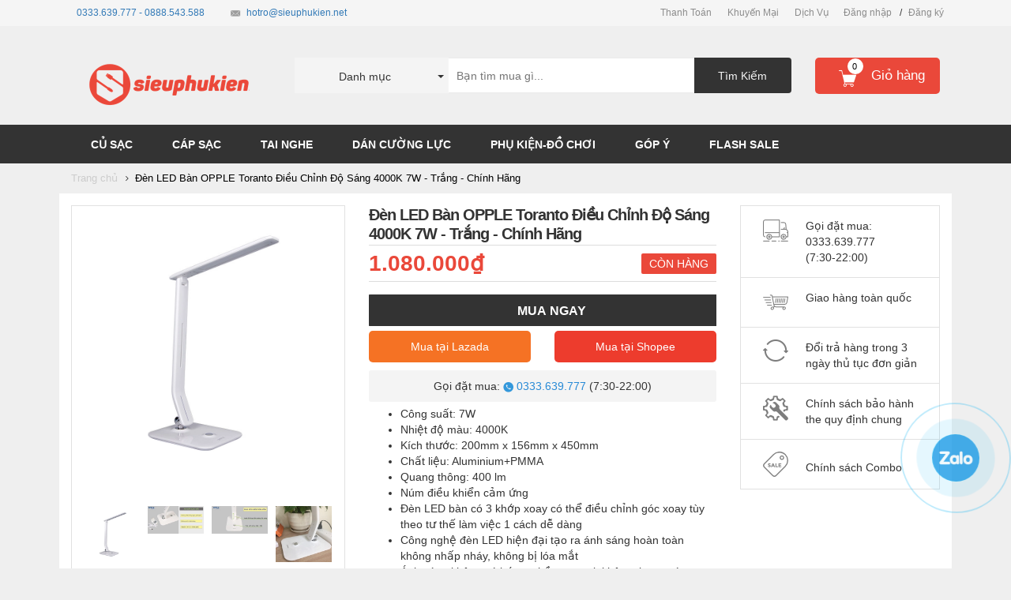

--- FILE ---
content_type: text/html; charset=utf-8
request_url: https://sieuphukien.net/den-led-ban-opple-toranto-dieu-chinh-do-sang-4000k-7w-trang-chinh-hang
body_size: 112504
content:
<!DOCTYPE html>
<html lang="vi">
	<head> 
		<meta name="google-site-verification" content="D97hvnyMzgq01cZj5M1c8YRbDWSj-Az1znvTo_STlSc" />
		<meta name="google-site-verification" content="MV7im0i0Mj74_S_iOuhrhdk1O551vq5TvTYUaUF4vQY" />
		<meta charset="utf-8">
		<title> 
			Đèn LED Bàn OPPLE Toranto Điều Chỉnh Độ Sáng 4000K 7W - Trắng - Chính Hãng &ndash; Siêu Phụ Kiện 
		</title> 
		 
		<meta name="description" content="Đèn LED Bàn OPPLE Toranto Điều Chỉnh Độ Sáng 4000K 7W Trắng - Chính Hãng Ứng dụng đèn Đèn LED Bàn OPPLE Toranto Điều Chỉnh Độ Sáng 4000K 7W - Trắng - Chính Hãng Được dùng ứng dụng chiếu sáng cho bàn làm việc bàn học THÔNG TIN SẢN PHẨM Thông số kỹ thuật đèn LED Bàn OPPLE Toranto Điều Chỉnh Độ Sáng 4000K 7W - Trắng - Chí" />
		 

		<meta name="keywords" content="Dán cường lực, Pin sạc điện thoại, Cáp điện thoại, Sạc Điện Thoại Chính Hãng, Tai Nghe Samsung Level U Pro,LG HBS-920, Siêu Phụ Kiện, sieuphukien.net, sieuphukien" />

		<meta name="google-site-verification" content="SbPq3EzZVqrUqGH2e-yYc-n__ACfPv2bL6oCsnJNJyk" />
		<meta name="google-site-verification" content="SUZd1lFnabSnQ0Z8eHWo7Ee_Zu4AWOdp3_3IAHEYpaQ" />

		<meta name="google" content="nositelinkssearchbox" />
		<meta property="fb:pages" content="179755512421440" />
		
<meta property="og:type" content="product">
<meta property="og:title" content="Đ&#232;n LED B&#224;n OPPLE Toranto Điều Chỉnh Độ S&#225;ng 4000K 7W - Trắng - Ch&#237;nh H&#227;ng">

<meta property="og:image" content="https://bizweb.dktcdn.net/100/184/165/products/6908564e97208f70fc501835d2bf57.jpg?v=1691045217373">
<meta property="og:image:secure_url" content="https://bizweb.dktcdn.net/thumb/grande/100/184/165/products/6908564e97208f70fc501835d2bf57.jpg?v=1691045217373">

<meta property="og:image" content="https://bizweb.dktcdn.net/100/184/165/products/antoantuyetdoikhongchuathuynga.jpg?v=1691045217373">
<meta property="og:image:secure_url" content="https://bizweb.dktcdn.net/thumb/grande/100/184/165/products/antoantuyetdoikhongchuathuynga.jpg?v=1691045217373">

<meta property="og:image" content="https://bizweb.dktcdn.net/100/184/165/products/dieukhienthongminh.jpg?v=1691045217373">
<meta property="og:image:secure_url" content="https://bizweb.dktcdn.net/thumb/grande/100/184/165/products/dieukhienthongminh.jpg?v=1691045217373">

<meta property="og:image" content="https://bizweb.dktcdn.net/100/184/165/products/e28944ce4ceebfb0e6ff.jpg?v=1691045217373">
<meta property="og:image:secure_url" content="https://bizweb.dktcdn.net/thumb/grande/100/184/165/products/e28944ce4ceebfb0e6ff.jpg?v=1691045217373">

<meta property="og:image" content="https://bizweb.dktcdn.net/100/184/165/products/1de8b3adbb8d48d3119c.jpg?v=1691045217373">
<meta property="og:image:secure_url" content="https://bizweb.dktcdn.net/thumb/grande/100/184/165/products/1de8b3adbb8d48d3119c.jpg?v=1691045217373">

<meta property="og:price:amount" content="1080000">
<meta property="og:price:currency" content="VND">


<meta property="og:description" content="Đ&#232;n LED B&#224;n OPPLE Toranto Điều Chỉnh Độ S&#225;ng 4000K 7W Trắng - Ch&#237;nh H&#227;ng Ứng dụng đ&#232;n Đ&#232;n LED B&#224;n OPPLE Toranto Điều Chỉnh Độ S&#225;ng 4000K 7W - Trắng - Ch&#237;nh H&#227;ng Được d&#249;ng ứng dụng chiếu s&#225;ng cho b&#224;n l&#224;m việc b&#224;n học TH&#212;NG TIN SẢN PHẨM Th&#244;ng số kỹ thuật đ&#232;n LED B&#224;n OPPLE Toranto Điều Chỉnh Độ S&#225;ng 4000K 7W - Trắng - Ch&#237;">

<meta property="og:url" content="https://sieuphukien.net/den-led-ban-opple-toranto-dieu-chinh-do-sang-4000k-7w-trang-chinh-hang">
<meta property="og:site_name" content="Siêu Phụ Kiện">
<meta property="og:type" content="website">
<meta property="og:title" content="Đ&#232;n LED B&#224;n OPPLE Toranto Điều Chỉnh Độ S&#225;ng 4000K 7W - Trắng - Ch&#237;nh H&#227;ng">
<meta property="og:image:secure_url" content="https://bizweb.dktcdn.net/100/184/165/themes/638742/assets/logo.png?1744031920060">
<meta property="fb:app_id" content="1628697490761708">
		<style type="text/css">
	/*!
 * Bootstrap v3.3.1 (http://getbootstrap.com)
 * Copyright 2011-2014 Twitter, Inc.
 * Licensed under MIT (https://github.com/twbs/bootstrap/blob/master/LICENSE)
 *//*! normalize.css v3.0.2 | MIT License | git.io/normalize */html {
	font-family: sans-serif;
	-webkit-text-size-adjust: 100%;
	-ms-text-size-adjust: 100%
}
body {
	margin: 0
}
article, aside, details, figcaption, figure, footer, header, hgroup, main, menu, nav, section, summary {
	display: block;
}
audio, canvas, progress, video {
	display: inline-block;
	vertical-align: baseline
}
audio:not([controls]) {
	display: none;
	height: 0
}
[hidden], template {
display:none
}
a {
	background-color: transparent
}
a:active, a:hover {
	outline: 0
}
abbr[title] {
	border-bottom: 1px dotted
}
b, strong {
	font-weight: 700
}
dfn {
	font-style: italic
}
h1 {
	margin: .67em 0;
	font-size: 2em
}
mark {
	color: #000;
	background: #ff0
}
small {
	font-size: 80%
}
sub, sup {
	position: relative;
	font-size: 75%;
	line-height: 0;
	vertical-align: baseline
}
sup {
	top: -.5em
}
sub {
	bottom: -.25em
}
img {
	border: 0
}
svg:not(:root) {
	overflow: hidden
}
figure {
	margin: 1em 40px
}
hr {
	height: 0;
	-webkit-box-sizing: content-box;
	-moz-box-sizing: content-box;
	box-sizing: content-box
}
pre {
	overflow: auto
}
code, kbd, pre, samp {
	font-family: monospace, monospace;
	font-size: 1em
}
button, input, optgroup, select, textarea {
	margin: 0;
	font: inherit;
	color: inherit
}
button {
	overflow: visible
}
button, select {
	text-transform: none
}
button, html input[type=button], input[type=reset], input[type=submit] {
	-webkit-appearance: button;
	cursor: pointer
}
button[disabled], html input[disabled] {
	cursor: default
}
button::-moz-focus-inner, input::-moz-focus-inner {
padding:0;
border:0
}
input {
	line-height: normal
}
input[type=checkbox], input[type=radio] {
	-webkit-box-sizing: border-box;
	-moz-box-sizing: border-box;
	box-sizing: border-box;
	padding: 0
}
input[type=number]::-webkit-inner-spin-button, input[type=number]::-webkit-outer-spin-button {
height:auto
}
input[type=search] {
	-webkit-box-sizing: content-box;
	-moz-box-sizing: content-box;
	box-sizing: content-box;
	-webkit-appearance: textfield
}
input[type=search]::-webkit-search-cancel-button, input[type=search]::-webkit-search-decoration {
-webkit-appearance:none
}
fieldset {
	padding: .35em .625em .75em;
	margin: 0 2px;
	border: 1px solid silver
}
legend {
	padding: 0;
	border: 0
}
textarea {
	overflow: auto
}
optgroup {
	font-weight: 700
}
table {
	border-spacing: 0;
	border-collapse: collapse
}
td, th {
	padding: 0
}/*! Source: https://github.com/h5bp/html5-boilerplate/blob/master/src/css/main.css */
@media print {
*, :before, :after {
	color: #000!important;
	text-shadow: none!important;
	background: transparent!important;
	-webkit-box-shadow: none!important;
	box-shadow: none!important
}
a, a:visited {
	text-decoration: underline
}
a[href]:after {
	content: " (" attr(href) ")"
}
abbr[title]:after {
	content: " (" attr(title) ")"
}
a[href^="#"]:after, a[href^="javascript:"]:after {
	content: ""
}
pre, blockquote {
	border: 1px solid #999;
	page-break-inside: avoid
}
thead {
	display: table-header-group
}
tr, img {
	page-break-inside: avoid
}
img {
	max-width: 100%!important
}
p, h2, h3 {
	orphans: 3;
	widows: 3
}
h2, h3 {
	page-break-after: avoid
}
select {
	background: #fff!important
}
.navbar {
	display: none
}
.btn>.caret, .dropup>.btn>.caret {
	border-top-color: #000!important
}
.label {
	border: 1px solid #000
}
.table {
	border-collapse: collapse!important
}
.table td, .table th {
	background-color: #fff!important
}
.table-bordered th, .table-bordered td {
	border: 1px solid #ddd!important
}
}
@font-face {
	font-family: 'Glyphicons Halflings';
	src: url(glyphicons-halflings-regular.eot);
	src: url(glyphicons-halflings-regular.eot?#iefix) format('embedded-opentype'), url(glyphicons-halflings-regular.woff) format('woff'), url(glyphicons-halflings-regular.ttf) format('truetype'), url(glyphicons-halflings-regular.svg#glyphicons_halflingsregular) format('svg')
}
.glyphicon {
	position: relative;
	top: 1px;
	display: inline-block;
	font-family: 'Glyphicons Halflings';
	font-style: normal;
	font-weight: 400;
	line-height: 1;
	-webkit-font-smoothing: antialiased;
	-moz-osx-font-smoothing: grayscale
}
.glyphicon-asterisk:before {
	content: "\2a"
}
.glyphicon-plus:before {
	content: "\2b"
}
.glyphicon-euro:before, .glyphicon-eur:before {
	content: "\20ac"
}
.glyphicon-minus:before {
	content: "\2212"
}
.glyphicon-cloud:before {
	content: "\2601"
}
.glyphicon-envelope:before {
	content: "\2709"
}
.glyphicon-pencil:before {
	content: "\270f"
}
.glyphicon-glass:before {
	content: "\e001"
}
.glyphicon-music:before {
	content: "\e002"
}
.glyphicon-search:before {
	content: "\e003"
}
.glyphicon-heart:before {
	content: "\e005"
}
.glyphicon-star:before {
	content: "\e006"
}
.glyphicon-star-empty:before {
	content: "\e007"
}
.glyphicon-user:before {
	content: "\e008"
}
.glyphicon-film:before {
	content: "\e009"
}
.glyphicon-th-large:before {
	content: "\e010"
}
.glyphicon-th:before {
	content: "\e011"
}
.glyphicon-th-list:before {
	content: "\e012"
}
.glyphicon-ok:before {
	content: "\e013"
}
.glyphicon-remove:before {
	content: "\e014"
}
.glyphicon-zoom-in:before {
	content: "\e015"
}
.glyphicon-zoom-out:before {
	content: "\e016"
}
.glyphicon-off:before {
	content: "\e017"
}
.glyphicon-signal:before {
	content: "\e018"
}
.glyphicon-cog:before {
	content: "\e019"
}
.glyphicon-trash:before {
	content: "\e020"
}
.glyphicon-home:before {
	content: "\e021"
}
.glyphicon-file:before {
	content: "\e022"
}
.glyphicon-time:before {
	content: "\e023"
}
.glyphicon-road:before {
	content: "\e024"
}
.glyphicon-download-alt:before {
	content: "\e025"
}
.glyphicon-download:before {
	content: "\e026"
}
.glyphicon-upload:before {
	content: "\e027"
}
.glyphicon-inbox:before {
	content: "\e028"
}
.glyphicon-play-circle:before {
	content: "\e029"
}
.glyphicon-repeat:before {
	content: "\e030"
}
.glyphicon-refresh:before {
	content: "\e031"
}
.glyphicon-list-alt:before {
	content: "\e032"
}
.glyphicon-lock:before {
	content: "\e033"
}
.glyphicon-flag:before {
	content: "\e034"
}
.glyphicon-headphones:before {
	content: "\e035"
}
.glyphicon-volume-off:before {
	content: "\e036"
}
.glyphicon-volume-down:before {
	content: "\e037"
}
.glyphicon-volume-up:before {
	content: "\e038"
}
.glyphicon-qrcode:before {
	content: "\e039"
}
.glyphicon-barcode:before {
	content: "\e040"
}
.glyphicon-tag:before {
	content: "\e041"
}
.glyphicon-tags:before {
	content: "\e042"
}
.glyphicon-book:before {
	content: "\e043"
}
.glyphicon-bookmark:before {
	content: "\e044"
}
.glyphicon-print:before {
	content: "\e045"
}
.glyphicon-camera:before {
	content: "\e046"
}
.glyphicon-font:before {
	content: "\e047"
}
.glyphicon-bold:before {
	content: "\e048"
}
.glyphicon-italic:before {
	content: "\e049"
}
.glyphicon-text-height:before {
	content: "\e050"
}
.glyphicon-text-width:before {
	content: "\e051"
}
.glyphicon-align-left:before {
	content: "\e052"
}
.glyphicon-align-center:before {
	content: "\e053"
}
.glyphicon-align-right:before {
	content: "\e054"
}
.glyphicon-align-justify:before {
	content: "\e055"
}
.glyphicon-list:before {
	content: "\e056"
}
.glyphicon-indent-left:before {
	content: "\e057"
}
.glyphicon-indent-right:before {
	content: "\e058"
}
.glyphicon-facetime-video:before {
	content: "\e059"
}
.glyphicon-picture:before {
	content: "\e060"
}
.glyphicon-map-marker:before {
	content: "\e062"
}
.glyphicon-adjust:before {
	content: "\e063"
}
.glyphicon-tint:before {
	content: "\e064"
}
.glyphicon-edit:before {
	content: "\e065"
}
.glyphicon-share:before {
	content: "\e066"
}
.glyphicon-check:before {
	content: "\e067"
}
.glyphicon-move:before {
	content: "\e068"
}
.glyphicon-step-backward:before {
	content: "\e069"
}
.glyphicon-fast-backward:before {
	content: "\e070"
}
.glyphicon-backward:before {
	content: "\e071"
}
.glyphicon-play:before {
	content: "\e072"
}
.glyphicon-pause:before {
	content: "\e073"
}
.glyphicon-stop:before {
	content: "\e074"
}
.glyphicon-forward:before {
	content: "\e075"
}
.glyphicon-fast-forward:before {
	content: "\e076"
}
.glyphicon-step-forward:before {
	content: "\e077"
}
.glyphicon-eject:before {
	content: "\e078"
}
.glyphicon-chevron-left:before {
	content: "\e079"
}
.glyphicon-chevron-right:before {
	content: "\e080"
}
.glyphicon-plus-sign:before {
	content: "\e081"
}
.glyphicon-minus-sign:before {
	content: "\e082"
}
.glyphicon-remove-sign:before {
	content: "\e083"
}
.glyphicon-ok-sign:before {
	content: "\e084"
}
.glyphicon-question-sign:before {
	content: "\e085"
}
.glyphicon-info-sign:before {
	content: "\e086"
}
.glyphicon-screenshot:before {
	content: "\e087"
}
.glyphicon-remove-circle:before {
	content: "\e088"
}
.glyphicon-ok-circle:before {
	content: "\e089"
}
.glyphicon-ban-circle:before {
	content: "\e090"
}
.glyphicon-arrow-left:before {
	content: "\e091"
}
.glyphicon-arrow-right:before {
	content: "\e092"
}
.glyphicon-arrow-up:before {
	content: "\e093"
}
.glyphicon-arrow-down:before {
	content: "\e094"
}
.glyphicon-share-alt:before {
	content: "\e095"
}
.glyphicon-resize-full:before {
	content: "\e096"
}
.glyphicon-resize-small:before {
	content: "\e097"
}
.glyphicon-exclamation-sign:before {
	content: "\e101"
}
.glyphicon-gift:before {
	content: "\e102"
}
.glyphicon-leaf:before {
	content: "\e103"
}
.glyphicon-fire:before {
	content: "\e104"
}
.glyphicon-eye-open:before {
	content: "\e105"
}
.glyphicon-eye-close:before {
	content: "\e106"
}
.glyphicon-warning-sign:before {
	content: "\e107"
}
.glyphicon-plane:before {
	content: "\e108"
}
.glyphicon-calendar:before {
	content: "\e109"
}
.glyphicon-random:before {
	content: "\e110"
}
.glyphicon-comment:before {
	content: "\e111"
}
.glyphicon-magnet:before {
	content: "\e112"
}
.glyphicon-chevron-up:before {
	content: "\e113"
}
.glyphicon-chevron-down:before {
	content: "\e114"
}
.glyphicon-retweet:before {
	content: "\e115"
}
.glyphicon-shopping-cart:before {
	content: "\e116"
}
.glyphicon-folder-close:before {
	content: "\e117"
}
.glyphicon-folder-open:before {
	content: "\e118"
}
.glyphicon-resize-vertical:before {
	content: "\e119"
}
.glyphicon-resize-horizontal:before {
	content: "\e120"
}
.glyphicon-hdd:before {
	content: "\e121"
}
.glyphicon-bullhorn:before {
	content: "\e122"
}
.glyphicon-bell:before {
	content: "\e123"
}
.glyphicon-certificate:before {
	content: "\e124"
}
.glyphicon-thumbs-up:before {
	content: "\e125"
}
.glyphicon-thumbs-down:before {
	content: "\e126"
}
.glyphicon-hand-right:before {
	content: "\e127"
}
.glyphicon-hand-left:before {
	content: "\e128"
}
.glyphicon-hand-up:before {
	content: "\e129"
}
.glyphicon-hand-down:before {
	content: "\e130"
}
.glyphicon-circle-arrow-right:before {
	content: "\e131"
}
.glyphicon-circle-arrow-left:before {
	content: "\e132"
}
.glyphicon-circle-arrow-up:before {
	content: "\e133"
}
.glyphicon-circle-arrow-down:before {
	content: "\e134"
}
.glyphicon-globe:before {
	content: "\e135"
}
.glyphicon-wrench:before {
	content: "\e136"
}
.glyphicon-tasks:before {
	content: "\e137"
}
.glyphicon-filter:before {
	content: "\e138"
}
.glyphicon-briefcase:before {
	content: "\e139"
}
.glyphicon-fullscreen:before {
	content: "\e140"
}
.glyphicon-dashboard:before {
	content: "\e141"
}
.glyphicon-paperclip:before {
	content: "\e142"
}
.glyphicon-heart-empty:before {
	content: "\e143"
}
.glyphicon-link:before {
	content: "\e144"
}
.glyphicon-phone:before {
	content: "\e145"
}
.glyphicon-pushpin:before {
	content: "\e146"
}
.glyphicon-usd:before {
	content: "\e148"
}
.glyphicon-gbp:before {
	content: "\e149"
}
.glyphicon-sort:before {
	content: "\e150"
}
.glyphicon-sort-by-alphabet:before {
	content: "\e151"
}
.glyphicon-sort-by-alphabet-alt:before {
	content: "\e152"
}
.glyphicon-sort-by-order:before {
	content: "\e153"
}
.glyphicon-sort-by-order-alt:before {
	content: "\e154"
}
.glyphicon-sort-by-attributes:before {
	content: "\e155"
}
.glyphicon-sort-by-attributes-alt:before {
	content: "\e156"
}
.glyphicon-unchecked:before {
	content: "\e157"
}
.glyphicon-expand:before {
	content: "\e158"
}
.glyphicon-collapse-down:before {
	content: "\e159"
}
.glyphicon-collapse-up:before {
	content: "\e160"
}
.glyphicon-log-in:before {
	content: "\e161"
}
.glyphicon-flash:before {
	content: "\e162"
}
.glyphicon-log-out:before {
	content: "\e163"
}
.glyphicon-new-window:before {
	content: "\e164"
}
.glyphicon-record:before {
	content: "\e165"
}
.glyphicon-save:before {
	content: "\e166"
}
.glyphicon-open:before {
	content: "\e167"
}
.glyphicon-saved:before {
	content: "\e168"
}
.glyphicon-import:before {
	content: "\e169"
}
.glyphicon-export:before {
	content: "\e170"
}
.glyphicon-send:before {
	content: "\e171"
}
.glyphicon-floppy-disk:before {
	content: "\e172"
}
.glyphicon-floppy-saved:before {
	content: "\e173"
}
.glyphicon-floppy-remove:before {
	content: "\e174"
}
.glyphicon-floppy-save:before {
	content: "\e175"
}
.glyphicon-floppy-open:before {
	content: "\e176"
}
.glyphicon-credit-card:before {
	content: "\e177"
}
.glyphicon-transfer:before {
	content: "\e178"
}
.glyphicon-cutlery:before {
	content: "\e179"
}
.glyphicon-header:before {
	content: "\e180"
}
.glyphicon-compressed:before {
	content: "\e181"
}
.glyphicon-earphone:before {
	content: "\e182"
}
.glyphicon-phone-alt:before {
	content: "\e183"
}
.glyphicon-tower:before {
	content: "\e184"
}
.glyphicon-stats:before {
	content: "\e185"
}
.glyphicon-sd-video:before {
	content: "\e186"
}
.glyphicon-hd-video:before {
	content: "\e187"
}
.glyphicon-subtitles:before {
	content: "\e188"
}
.glyphicon-sound-stereo:before {
	content: "\e189"
}
.glyphicon-sound-dolby:before {
	content: "\e190"
}
.glyphicon-sound-5-1:before {
	content: "\e191"
}
.glyphicon-sound-6-1:before {
	content: "\e192"
}
.glyphicon-sound-7-1:before {
	content: "\e193"
}
.glyphicon-copyright-mark:before {
	content: "\e194"
}
.glyphicon-registration-mark:before {
	content: "\e195"
}
.glyphicon-cloud-download:before {
	content: "\e197"
}
.glyphicon-cloud-upload:before {
	content: "\e198"
}
.glyphicon-tree-conifer:before {
	content: "\e199"
}
.glyphicon-tree-deciduous:before {
	content: "\e200"
}
* {
	-webkit-box-sizing: border-box;
	-moz-box-sizing: border-box;
	box-sizing: border-box
}
:before, :after {
	-webkit-box-sizing: border-box;
	-moz-box-sizing: border-box;
	box-sizing: border-box
}
html {
	font-size: 10px;
	-webkit-tap-highlight-color: rgba(0,0,0,0)
}
body {
	font-family: "Helvetica Neue", Helvetica, Arial, sans-serif;
	font-size: 14px;
	line-height: 1.42857143;
	color: #333;
	background-color: #fff
}
input, button, select, textarea {
	font-family: inherit;
	font-size: inherit;
	line-height: inherit
}
a {
	color: #337ab7;
	text-decoration: none
}
a:hover, a:focus {
	color: #23527c;
	text-decoration: underline
}
a:focus {
	outline: thin dotted;
	outline: 5px auto -webkit-focus-ring-color;
	outline-offset: -2px
}
figure {
	margin: 0
}
img {
	vertical-align: middle
}
.img-responsive, .thumbnail>img, .thumbnail a>img, .carousel-inner>.item>img, .carousel-inner>.item>a>img {
	display: block;
	max-width: 100%;
	height: auto
}
.img-rounded {
	border-radius: 6px
}
.img-thumbnail {
	display: inline-block;
	max-width: 100%;
	height: auto;
	padding: 4px;
	line-height: 1.42857143;
	background-color: #fff;
	border: 1px solid #ddd;
	border-radius: 4px;
	-webkit-transition: all .2s ease-in-out;
	-o-transition: all .2s ease-in-out;
	transition: all .2s ease-in-out
}
.img-circle {
	border-radius: 50%
}
hr {
	margin-top: 20px;
	margin-bottom: 20px;
	border: 0;
	border-top: 1px solid #eee
}
.sr-only {
	position: absolute;
	width: 1px;
	height: 1px;
	padding: 0;
	margin: -1px;
	overflow: hidden;
	clip: rect(0,0,0,0);
	border: 0
}
.sr-only-focusable:active, .sr-only-focusable:focus {
	position: static;
	width: auto;
	height: auto;
	margin: 0;
	overflow: visible;
	clip: auto
}
h1, h2, h3, h4, h5, h6, .h1, .h2, .h3, .h4, .h5, .h6 {
	font-family: inherit;
	font-weight: 500;
	line-height: 1.1;
	color: inherit
}
h1 small, h2 small, h3 small, h4 small, h5 small, h6 small, .h1 small, .h2 small, .h3 small, .h4 small, .h5 small, .h6 small, h1 .small, h2 .small, h3 .small, h4 .small, h5 .small, h6 .small, .h1 .small, .h2 .small, .h3 .small, .h4 .small, .h5 .small, .h6 .small {
	font-weight: 400;
	line-height: 1;
	color: #777
}
h1, .h1, h2, .h2, h3, .h3 {
	margin-top: 20px;
	margin-bottom: 10px
}
h1 small, .h1 small, h2 small, .h2 small, h3 small, .h3 small, h1 .small, .h1 .small, h2 .small, .h2 .small, h3 .small, .h3 .small {
	font-size: 65%
}
h4, .h4, h5, .h5, h6, .h6 {
	margin-top: 10px;
	margin-bottom: 10px
}
h4 small, .h4 small, h5 small, .h5 small, h6 small, .h6 small, h4 .small, .h4 .small, h5 .small, .h5 .small, h6 .small, .h6 .small {
	font-size: 75%
}
h1, .h1 {
	font-size: 36px
}
h2, .h2 {
	font-size: 30px
}
h3, .h3 {
	font-size: 24px
}
h4, .h4 {
	font-size: 18px
}
h5, .h5 {
	font-size: 14px
}
h6, .h6 {
	font-size: 12px
}
p {
	margin: 0 0 10px
}
.lead {
	margin-bottom: 20px;
	font-size: 16px;
	font-weight: 300;
	line-height: 1.4
}
@media (min-width:768px) {
.lead {
	font-size: 21px
}
}
small, .small {
	font-size: 85%
}
mark, .mark {
	padding: .2em;
	background-color: #fcf8e3
}
.text-left {
	text-align: left
}
.text-right {
	text-align: right
}
.text-center {
	text-align: center
}
.text-justify {
	text-align: justify
}
.text-nowrap {
	white-space: nowrap
}
.text-lowercase {
	text-transform: lowercase
}
.text-uppercase {
	text-transform: uppercase
}
.text-capitalize {
	text-transform: capitalize
}
.text-muted {
	color: #777
}
.text-primary {
	color: #337ab7
}
a.text-primary:hover {
	color: #286090
}
.text-success {
	color: #3c763d
}
a.text-success:hover {
	color: #2b542c
}
.text-info {
	color: #31708f
}
a.text-info:hover {
	color: #245269
}
.text-warning {
	color: #8a6d3b
}
a.text-warning:hover {
	color: #66512c
}
.text-danger {
	color: #a94442
}
a.text-danger:hover {
	color: #843534
}
.bg-primary {
	color: #fff;
	background-color: #337ab7
}
a.bg-primary:hover {
	background-color: #286090
}
.bg-success {
	background-color: #dff0d8
}
a.bg-success:hover {
	background-color: #c1e2b3
}
.bg-info {
	background-color: #d9edf7
}
a.bg-info:hover {
	background-color: #afd9ee
}
.bg-warning {
	background-color: #fcf8e3
}
a.bg-warning:hover {
	background-color: #f7ecb5
}
.bg-danger {
	background-color: #f2dede
}
a.bg-danger:hover {
	background-color: #e4b9b9
}
.page-header {
	padding-bottom: 9px;
	margin: 40px 0 20px;
	border-bottom: 1px solid #eee
}
ul, ol {
	margin-top: 0;
	margin-bottom: 10px
}
ul ul, ol ul, ul ol, ol ol {
	margin-bottom: 0
}
.list-unstyled {
	padding-left: 0;
	list-style: none
}
.list-inline {
	padding-left: 0;
	margin-left: -5px;
	list-style: none
}
.list-inline>li {
	display: inline-block;
	padding-right: 5px;
	padding-left: 5px
}
dl {
	margin-top: 0;
	margin-bottom: 20px
}
dt, dd {
	line-height: 1.42857143
}
dt {
	font-weight: 700
}
dd {
	margin-left: 0
}
@media (min-width:768px) {
.dl-horizontal dt {
	float: left;
	width: 160px;
	overflow: hidden;
	clear: left;
	text-align: right;
	text-overflow: ellipsis;
	white-space: nowrap
}
.dl-horizontal dd {
	margin-left: 180px
}
}
abbr[title], abbr[data-original-title] {
	cursor: help;
	border-bottom: 1px dotted #777
}
.initialism {
	font-size: 90%;
	text-transform: uppercase
}
blockquote {
	padding: 10px 20px;
	margin: 0 0 20px;
	font-size: 17.5px;
	border-left: 5px solid #eee
}
blockquote p:last-child, blockquote ul:last-child, blockquote ol:last-child {
	margin-bottom: 0
}
blockquote footer, blockquote small, blockquote .small {
	display: block;
	font-size: 80%;
	line-height: 1.42857143;
	color: #777
}
blockquote footer:before, blockquote small:before, blockquote .small:before {
	content: '\2014 \00A0'
}
.blockquote-reverse, blockquote.pull-right {
	padding-right: 15px;
	padding-left: 0;
	text-align: right;
	border-right: 5px solid #eee;
	border-left: 0
}
.blockquote-reverse footer:before, blockquote.pull-right footer:before, .blockquote-reverse small:before, blockquote.pull-right small:before, .blockquote-reverse .small:before, blockquote.pull-right .small:before {
	content: ''
}
.blockquote-reverse footer:after, blockquote.pull-right footer:after, .blockquote-reverse small:after, blockquote.pull-right small:after, .blockquote-reverse .small:after, blockquote.pull-right .small:after {
	content: '\00A0 \2014'
}
address {
	margin-bottom: 20px;
	font-style: normal;
	line-height: 1.42857143
}
code, kbd, pre, samp {
	font-family: Menlo, Monaco, Consolas, "Courier New", monospace
}
code {
	padding: 2px 4px;
	font-size: 90%;
	color: #c7254e;
	background-color: #f9f2f4;
	border-radius: 4px
}
kbd {
	padding: 2px 4px;
	font-size: 90%;
	color: #fff;
	background-color: #333;
	border-radius: 3px;
	-webkit-box-shadow: inset 0 -1px 0 rgba(0,0,0,.25);
	box-shadow: inset 0 -1px 0 rgba(0,0,0,.25)
}
kbd kbd {
	padding: 0;
	font-size: 100%;
	font-weight: 700;
	-webkit-box-shadow: none;
	box-shadow: none
}
pre {
	display: block;
	padding: 9.5px;
	margin: 0 0 10px;
	font-size: 13px;
	line-height: 1.42857143;
	color: #333;
	word-break: break-all;
	word-wrap: break-word;
	background-color: #f5f5f5;
	border: 1px solid #ccc;
	border-radius: 4px
}
pre code {
	padding: 0;
	font-size: inherit;
	color: inherit;
	white-space: pre-wrap;
	background-color: transparent;
	border-radius: 0
}
.pre-scrollable {
	max-height: 340px;
	overflow-y: scroll
}
.container {
	padding-right: 15px;
	padding-left: 15px;
	margin-right: auto;
	margin-left: auto
}
@media (min-width:768px) {
.container {
	width: 750px
}
}
@media (min-width:992px) {
.container {
	width: 970px
}
}
@media (min-width:1200px) {
.container {
	width: 1170px
}
}
.container-fluid {
	padding-right: 15px;
	padding-left: 15px;
	margin-right: auto;
	margin-left: auto
}
.row {
	margin-right: -15px;
	margin-left: -15px
}
.col-xs-1, .col-sm-1, .col-md-1, .col-lg-1, .col-xs-2, .col-sm-2, .col-md-2, .col-lg-2, .col-xs-3, .col-sm-3, .col-md-3, .col-lg-3, .col-xs-4, .col-sm-4, .col-md-4, .col-lg-4, .col-xs-5, .col-sm-5, .col-md-5, .col-lg-5, .col-xs-6, .col-sm-6, .col-md-6, .col-lg-6, .col-xs-7, .col-sm-7, .col-md-7, .col-lg-7, .col-xs-8, .col-sm-8, .col-md-8, .col-lg-8, .col-xs-9, .col-sm-9, .col-md-9, .col-lg-9, .col-xs-10, .col-sm-10, .col-md-10, .col-lg-10, .col-xs-11, .col-sm-11, .col-md-11, .col-lg-11, .col-xs-12, .col-sm-12, .col-md-12, .col-lg-12 {
	position: relative;
	min-height: 1px;
	padding-right: 15px;
	padding-left: 15px
}
.col-xs-1, .col-xs-2, .col-xs-3, .col-xs-4, .col-xs-5, .col-xs-6, .col-xs-7, .col-xs-8, .col-xs-9, .col-xs-10, .col-xs-11, .col-xs-12 {
	float: left
}
.col-xs-12 {
	width: 100%
}
.col-xs-11 {
	width: 91.66666667%
}
.col-xs-10 {
	width: 83.33333333%
}
.col-xs-9 {
	width: 75%
}
.col-xs-8 {
	width: 66.66666667%
}
.col-xs-7 {
	width: 58.33333333%
}
.col-xs-6 {
	width: 50%
}
.col-xs-5 {
	width: 41.66666667%
}
.col-xs-4 {
	width: 33.33333333%
}
.col-xs-3 {
	width: 25%
}
.col-xs-2 {
	width: 16.66666667%
}
.col-xs-1 {
	width: 8.33333333%
}
.col-xs-pull-12 {
	right: 100%
}
.col-xs-pull-11 {
	right: 91.66666667%
}
.col-xs-pull-10 {
	right: 83.33333333%
}
.col-xs-pull-9 {
	right: 75%
}
.col-xs-pull-8 {
	right: 66.66666667%
}
.col-xs-pull-7 {
	right: 58.33333333%
}
.col-xs-pull-6 {
	right: 50%
}
.col-xs-pull-5 {
	right: 41.66666667%
}
.col-xs-pull-4 {
	right: 33.33333333%
}
.col-xs-pull-3 {
	right: 25%
}
.col-xs-pull-2 {
	right: 16.66666667%
}
.col-xs-pull-1 {
	right: 8.33333333%
}
.col-xs-pull-0 {
	right: auto
}
.col-xs-push-12 {
	left: 100%
}
.col-xs-push-11 {
	left: 91.66666667%
}
.col-xs-push-10 {
	left: 83.33333333%
}
.col-xs-push-9 {
	left: 75%
}
.col-xs-push-8 {
	left: 66.66666667%
}
.col-xs-push-7 {
	left: 58.33333333%
}
.col-xs-push-6 {
	left: 50%
}
.col-xs-push-5 {
	left: 41.66666667%
}
.col-xs-push-4 {
	left: 33.33333333%
}
.col-xs-push-3 {
	left: 25%
}
.col-xs-push-2 {
	left: 16.66666667%
}
.col-xs-push-1 {
	left: 8.33333333%
}
.col-xs-push-0 {
	left: auto
}
.col-xs-offset-12 {
	margin-left: 100%
}
.col-xs-offset-11 {
	margin-left: 91.66666667%
}
.col-xs-offset-10 {
	margin-left: 83.33333333%
}
.col-xs-offset-9 {
	margin-left: 75%
}
.col-xs-offset-8 {
	margin-left: 66.66666667%
}
.col-xs-offset-7 {
	margin-left: 58.33333333%
}
.col-xs-offset-6 {
	margin-left: 50%
}
.col-xs-offset-5 {
	margin-left: 41.66666667%
}
.col-xs-offset-4 {
	margin-left: 33.33333333%
}
.col-xs-offset-3 {
	margin-left: 25%
}
.col-xs-offset-2 {
	margin-left: 16.66666667%
}
.col-xs-offset-1 {
	margin-left: 8.33333333%
}
.col-xs-offset-0 {
	margin-left: 0
}
@media (min-width:768px) {
.col-sm-1, .col-sm-2, .col-sm-3, .col-sm-4, .col-sm-5, .col-sm-6, .col-sm-7, .col-sm-8, .col-sm-9, .col-sm-10, .col-sm-11, .col-sm-12 {
	float: left
}
.col-sm-12 {
	width: 100%
}
.col-sm-11 {
	width: 91.66666667%
}
.col-sm-10 {
	width: 83.33333333%
}
.col-sm-9 {
	width: 75%
}
.col-sm-8 {
	width: 66.66666667%
}
.col-sm-7 {
	width: 58.33333333%
}
.col-sm-6 {
	width: 50%
}
.col-sm-5 {
	width: 41.66666667%
}
.col-sm-4 {
	width: 33.33333333%
}
.col-sm-3 {
	width: 25%
}
.col-sm-2 {
	width: 16.66666667%
}
.col-sm-1 {
	width: 8.33333333%
}
.col-sm-pull-12 {
	right: 100%
}
.col-sm-pull-11 {
	right: 91.66666667%
}
.col-sm-pull-10 {
	right: 83.33333333%
}
.col-sm-pull-9 {
	right: 75%
}
.col-sm-pull-8 {
	right: 66.66666667%
}
.col-sm-pull-7 {
	right: 58.33333333%
}
.col-sm-pull-6 {
	right: 50%
}
.col-sm-pull-5 {
	right: 41.66666667%
}
.col-sm-pull-4 {
	right: 33.33333333%
}
.col-sm-pull-3 {
	right: 25%
}
.col-sm-pull-2 {
	right: 16.66666667%
}
.col-sm-pull-1 {
	right: 8.33333333%
}
.col-sm-pull-0 {
	right: auto
}
.col-sm-push-12 {
	left: 100%
}
.col-sm-push-11 {
	left: 91.66666667%
}
.col-sm-push-10 {
	left: 83.33333333%
}
.col-sm-push-9 {
	left: 75%
}
.col-sm-push-8 {
	left: 66.66666667%
}
.col-sm-push-7 {
	left: 58.33333333%
}
.col-sm-push-6 {
	left: 50%
}
.col-sm-push-5 {
	left: 41.66666667%
}
.col-sm-push-4 {
	left: 33.33333333%
}
.col-sm-push-3 {
	left: 25%
}
.col-sm-push-2 {
	left: 16.66666667%
}
.col-sm-push-1 {
	left: 8.33333333%
}
.col-sm-push-0 {
	left: auto
}
.col-sm-offset-12 {
	margin-left: 100%
}
.col-sm-offset-11 {
	margin-left: 91.66666667%
}
.col-sm-offset-10 {
	margin-left: 83.33333333%
}
.col-sm-offset-9 {
	margin-left: 75%
}
.col-sm-offset-8 {
	margin-left: 66.66666667%
}
.col-sm-offset-7 {
	margin-left: 58.33333333%
}
.col-sm-offset-6 {
	margin-left: 50%
}
.col-sm-offset-5 {
	margin-left: 41.66666667%
}
.col-sm-offset-4 {
	margin-left: 33.33333333%
}
.col-sm-offset-3 {
	margin-left: 25%
}
.col-sm-offset-2 {
	margin-left: 16.66666667%
}
.col-sm-offset-1 {
	margin-left: 8.33333333%
}
.col-sm-offset-0 {
	margin-left: 0
}
}
@media (min-width:992px) {
.col-md-1, .col-md-2, .col-md-3, .col-md-4, .col-md-5, .col-md-6, .col-md-7, .col-md-8, .col-md-9, .col-md-10, .col-md-11, .col-md-12 {
	float: left
}
.col-md-12 {
	width: 100%
}
.col-md-11 {
	width: 91.66666667%
}
.col-md-10 {
	width: 83.33333333%
}
.col-md-9 {
	width: 75%
}
.col-md-8 {
	width: 66.66666667%
}
.col-md-7 {
	width: 58.33333333%
}
.col-md-6 {
	width: 50%
}
.col-md-5 {
	width: 41.66666667%
}
.col-md-4 {
	width: 33.33333333%
}
.col-md-3 {
	width: 25%
}
.col-md-2 {
	width: 16.66666667%
}
.col-md-1 {
	width: 8.33333333%
}
.col-md-pull-12 {
	right: 100%
}
.col-md-pull-11 {
	right: 91.66666667%
}
.col-md-pull-10 {
	right: 83.33333333%
}
.col-md-pull-9 {
	right: 75%
}
.col-md-pull-8 {
	right: 66.66666667%
}
.col-md-pull-7 {
	right: 58.33333333%
}
.col-md-pull-6 {
	right: 50%
}
.col-md-pull-5 {
	right: 41.66666667%
}
.col-md-pull-4 {
	right: 33.33333333%
}
.col-md-pull-3 {
	right: 25%
}
.col-md-pull-2 {
	right: 16.66666667%
}
.col-md-pull-1 {
	right: 8.33333333%
}
.col-md-pull-0 {
	right: auto
}
.col-md-push-12 {
	left: 100%
}
.col-md-push-11 {
	left: 91.66666667%
}
.col-md-push-10 {
	left: 83.33333333%
}
.col-md-push-9 {
	left: 75%
}
.col-md-push-8 {
	left: 66.66666667%
}
.col-md-push-7 {
	left: 58.33333333%
}
.col-md-push-6 {
	left: 50%
}
.col-md-push-5 {
	left: 41.66666667%
}
.col-md-push-4 {
	left: 33.33333333%
}
.col-md-push-3 {
	left: 25%
}
.col-md-push-2 {
	left: 16.66666667%
}
.col-md-push-1 {
	left: 8.33333333%
}
.col-md-push-0 {
	left: auto
}
.col-md-offset-12 {
	margin-left: 100%
}
.col-md-offset-11 {
	margin-left: 91.66666667%
}
.col-md-offset-10 {
	margin-left: 83.33333333%
}
.col-md-offset-9 {
	margin-left: 75%
}
.col-md-offset-8 {
	margin-left: 66.66666667%
}
.col-md-offset-7 {
	margin-left: 58.33333333%
}
.col-md-offset-6 {
	margin-left: 50%
}
.col-md-offset-5 {
	margin-left: 41.66666667%
}
.col-md-offset-4 {
	margin-left: 33.33333333%
}
.col-md-offset-3 {
	margin-left: 25%
}
.col-md-offset-2 {
	margin-left: 16.66666667%
}
.col-md-offset-1 {
	margin-left: 8.33333333%
}
.col-md-offset-0 {
	margin-left: 0
}
}
@media (min-width:1200px) {
.col-lg-1, .col-lg-2, .col-lg-3, .col-lg-4, .col-lg-5, .col-lg-6, .col-lg-7, .col-lg-8, .col-lg-9, .col-lg-10, .col-lg-11, .col-lg-12 {
	float: left
}
.col-lg-12 {
	width: 100%
}
.col-lg-11 {
	width: 91.66666667%
}
.col-lg-10 {
	width: 83.33333333%
}
.col-lg-9 {
	width: 75%
}
.col-lg-8 {
	width: 66.66666667%
}
.col-lg-7 {
	width: 58.33333333%
}
.col-lg-6 {
	width: 50%
}
.col-lg-5 {
	width: 41.66666667%
}
.col-lg-4 {
	width: 33.33333333%
}
.col-lg-3 {
	width: 25%
}
.col-lg-2 {
	width: 16.66666667%
}
.col-lg-1 {
	width: 8.33333333%
}
.col-lg-pull-12 {
	right: 100%
}
.col-lg-pull-11 {
	right: 91.66666667%
}
.col-lg-pull-10 {
	right: 83.33333333%
}
.col-lg-pull-9 {
	right: 75%
}
.col-lg-pull-8 {
	right: 66.66666667%
}
.col-lg-pull-7 {
	right: 58.33333333%
}
.col-lg-pull-6 {
	right: 50%
}
.col-lg-pull-5 {
	right: 41.66666667%
}
.col-lg-pull-4 {
	right: 33.33333333%
}
.col-lg-pull-3 {
	right: 25%
}
.col-lg-pull-2 {
	right: 16.66666667%
}
.col-lg-pull-1 {
	right: 8.33333333%
}
.col-lg-pull-0 {
	right: auto
}
.col-lg-push-12 {
	left: 100%
}
.col-lg-push-11 {
	left: 91.66666667%
}
.col-lg-push-10 {
	left: 83.33333333%
}
.col-lg-push-9 {
	left: 75%
}
.col-lg-push-8 {
	left: 66.66666667%
}
.col-lg-push-7 {
	left: 58.33333333%
}
.col-lg-push-6 {
	left: 50%
}
.col-lg-push-5 {
	left: 41.66666667%
}
.col-lg-push-4 {
	left: 33.33333333%
}
.col-lg-push-3 {
	left: 25%
}
.col-lg-push-2 {
	left: 16.66666667%
}
.col-lg-push-1 {
	left: 8.33333333%
}
.col-lg-push-0 {
	left: auto
}
.col-lg-offset-12 {
	margin-left: 100%
}
.col-lg-offset-11 {
	margin-left: 91.66666667%
}
.col-lg-offset-10 {
	margin-left: 83.33333333%
}
.col-lg-offset-9 {
	margin-left: 75%
}
.col-lg-offset-8 {
	margin-left: 66.66666667%
}
.col-lg-offset-7 {
	margin-left: 58.33333333%
}
.col-lg-offset-6 {
	margin-left: 50%
}
.col-lg-offset-5 {
	margin-left: 41.66666667%
}
.col-lg-offset-4 {
	margin-left: 33.33333333%
}
.col-lg-offset-3 {
	margin-left: 25%
}
.col-lg-offset-2 {
	margin-left: 16.66666667%
}
.col-lg-offset-1 {
	margin-left: 8.33333333%
}
.col-lg-offset-0 {
	margin-left: 0
}
}
table {
	background-color: transparent
}
caption {
	padding-top: 8px;
	padding-bottom: 8px;
	color: #777;
	text-align: left
}
th {
	text-align: left
}
.table {
	width: 100%;
	max-width: 100%;
	margin-bottom: 20px
}
.table>thead>tr>th, .table>tbody>tr>th, .table>tfoot>tr>th, .table>thead>tr>td, .table>tbody>tr>td, .table>tfoot>tr>td {
	padding: 8px;
	line-height: 1.42857143;
	vertical-align: top;
	border-top: 1px solid #ddd
}
.table>thead>tr>th {
	vertical-align: bottom;
	border-bottom: 2px solid #ddd
}
.table>caption+thead>tr:first-child>th, .table>colgroup+thead>tr:first-child>th, .table>thead:first-child>tr:first-child>th, .table>caption+thead>tr:first-child>td, .table>colgroup+thead>tr:first-child>td, .table>thead:first-child>tr:first-child>td {
	border-top: 0
}
.table>tbody+tbody {
	border-top: 2px solid #ddd
}
.table .table {
	background-color: #fff
}
.table-condensed>thead>tr>th, .table-condensed>tbody>tr>th, .table-condensed>tfoot>tr>th, .table-condensed>thead>tr>td, .table-condensed>tbody>tr>td, .table-condensed>tfoot>tr>td {
	padding: 5px
}
.table-bordered {
	border: 1px solid #ddd
}
.table-bordered>thead>tr>th, .table-bordered>tbody>tr>th, .table-bordered>tfoot>tr>th, .table-bordered>thead>tr>td, .table-bordered>tbody>tr>td, .table-bordered>tfoot>tr>td {
	border: 1px solid #ddd
}
.table-bordered>thead>tr>th, .table-bordered>thead>tr>td {
	border-bottom-width: 2px
}
.table-striped>tbody>tr:nth-child(odd) {
	background-color: #f9f9f9
}
.table-hover>tbody>tr:hover {
	background-color: #f5f5f5
}
table col[class*=col-] {
	position: static;
	display: table-column;
	float: none
}
table td[class*=col-], table th[class*=col-] {
	position: static;
	display: table-cell;
	float: none
}
.table>thead>tr>td.active, .table>tbody>tr>td.active, .table>tfoot>tr>td.active, .table>thead>tr>th.active, .table>tbody>tr>th.active, .table>tfoot>tr>th.active, .table>thead>tr.active>td, .table>tbody>tr.active>td, .table>tfoot>tr.active>td, .table>thead>tr.active>th, .table>tbody>tr.active>th, .table>tfoot>tr.active>th {
	background-color: #f5f5f5
}
.table-hover>tbody>tr>td.active:hover, .table-hover>tbody>tr>th.active:hover, .table-hover>tbody>tr.active:hover>td, .table-hover>tbody>tr:hover>.active, .table-hover>tbody>tr.active:hover>th {
	background-color: #e8e8e8
}
.table>thead>tr>td.success, .table>tbody>tr>td.success, .table>tfoot>tr>td.success, .table>thead>tr>th.success, .table>tbody>tr>th.success, .table>tfoot>tr>th.success, .table>thead>tr.success>td, .table>tbody>tr.success>td, .table>tfoot>tr.success>td, .table>thead>tr.success>th, .table>tbody>tr.success>th, .table>tfoot>tr.success>th {
	background-color: #dff0d8
}
.table-hover>tbody>tr>td.success:hover, .table-hover>tbody>tr>th.success:hover, .table-hover>tbody>tr.success:hover>td, .table-hover>tbody>tr:hover>.success, .table-hover>tbody>tr.success:hover>th {
	background-color: #d0e9c6
}
.table>thead>tr>td.info, .table>tbody>tr>td.info, .table>tfoot>tr>td.info, .table>thead>tr>th.info, .table>tbody>tr>th.info, .table>tfoot>tr>th.info, .table>thead>tr.info>td, .table>tbody>tr.info>td, .table>tfoot>tr.info>td, .table>thead>tr.info>th, .table>tbody>tr.info>th, .table>tfoot>tr.info>th {
	background-color: #d9edf7
}
.table-hover>tbody>tr>td.info:hover, .table-hover>tbody>tr>th.info:hover, .table-hover>tbody>tr.info:hover>td, .table-hover>tbody>tr:hover>.info, .table-hover>tbody>tr.info:hover>th {
	background-color: #c4e3f3
}
.table>thead>tr>td.warning, .table>tbody>tr>td.warning, .table>tfoot>tr>td.warning, .table>thead>tr>th.warning, .table>tbody>tr>th.warning, .table>tfoot>tr>th.warning, .table>thead>tr.warning>td, .table>tbody>tr.warning>td, .table>tfoot>tr.warning>td, .table>thead>tr.warning>th, .table>tbody>tr.warning>th, .table>tfoot>tr.warning>th {
	background-color: #fcf8e3
}
.table-hover>tbody>tr>td.warning:hover, .table-hover>tbody>tr>th.warning:hover, .table-hover>tbody>tr.warning:hover>td, .table-hover>tbody>tr:hover>.warning, .table-hover>tbody>tr.warning:hover>th {
	background-color: #faf2cc
}
.table>thead>tr>td.danger, .table>tbody>tr>td.danger, .table>tfoot>tr>td.danger, .table>thead>tr>th.danger, .table>tbody>tr>th.danger, .table>tfoot>tr>th.danger, .table>thead>tr.danger>td, .table>tbody>tr.danger>td, .table>tfoot>tr.danger>td, .table>thead>tr.danger>th, .table>tbody>tr.danger>th, .table>tfoot>tr.danger>th {
	background-color: #f2dede
}
.table-hover>tbody>tr>td.danger:hover, .table-hover>tbody>tr>th.danger:hover, .table-hover>tbody>tr.danger:hover>td, .table-hover>tbody>tr:hover>.danger, .table-hover>tbody>tr.danger:hover>th {
	background-color: #ebcccc
}
.table-responsive {
	min-height: .01%;
	overflow-x: auto
}
@media screen and (max-width:767px) {
.table-responsive {
	width: 100%;
	margin-bottom: 15px;
	overflow-y: hidden;
	-ms-overflow-style: -ms-autohiding-scrollbar;
	border: 1px solid #ddd
}
.table-responsive>.table {
	margin-bottom: 0
}
.table-responsive>.table>thead>tr>th, .table-responsive>.table>tbody>tr>th, .table-responsive>.table>tfoot>tr>th, .table-responsive>.table>thead>tr>td, .table-responsive>.table>tbody>tr>td, .table-responsive>.table>tfoot>tr>td {
	white-space: nowrap
}
.table-responsive>.table-bordered {
	border: 0
}
.table-responsive>.table-bordered>thead>tr>th:first-child, .table-responsive>.table-bordered>tbody>tr>th:first-child, .table-responsive>.table-bordered>tfoot>tr>th:first-child, .table-responsive>.table-bordered>thead>tr>td:first-child, .table-responsive>.table-bordered>tbody>tr>td:first-child, .table-responsive>.table-bordered>tfoot>tr>td:first-child {
	border-left: 0
}
.table-responsive>.table-bordered>thead>tr>th:last-child, .table-responsive>.table-bordered>tbody>tr>th:last-child, .table-responsive>.table-bordered>tfoot>tr>th:last-child, .table-responsive>.table-bordered>thead>tr>td:last-child, .table-responsive>.table-bordered>tbody>tr>td:last-child, .table-responsive>.table-bordered>tfoot>tr>td:last-child {
	border-right: 0
}
.table-responsive>.table-bordered>tbody>tr:last-child>th, .table-responsive>.table-bordered>tfoot>tr:last-child>th, .table-responsive>.table-bordered>tbody>tr:last-child>td, .table-responsive>.table-bordered>tfoot>tr:last-child>td {
	border-bottom: 0
}
}
fieldset {
	min-width: 0;
	padding: 0;
	margin: 0;
	border: 0
}
legend {
	display: block;
	width: 100%;
	padding: 0;
	margin-bottom: 20px;
	font-size: 21px;
	line-height: inherit;
	color: #333;
	border: 0;
	border-bottom: 1px solid #e5e5e5
}
label {
	display: inline-block;
	max-width: 100%;
	margin-bottom: 5px;
	font-weight: 700
}
input[type=search] {
	-webkit-box-sizing: border-box;
	-moz-box-sizing: border-box;
	box-sizing: border-box
}
input[type=radio], input[type=checkbox] {
	margin: 4px 0 0;
	margin-top: 1px \9;
	line-height: normal
}
input[type=file] {
	display: block
}
input[type=range] {
	display: block;
	width: 100%
}
select[multiple], select[size] {
	height: auto
}
input[type=file]:focus, input[type=radio]:focus, input[type=checkbox]:focus {
	outline: thin dotted;
	outline: 5px auto -webkit-focus-ring-color;
	outline-offset: -2px
}
output {
	display: block;
	padding-top: 7px;
	font-size: 14px;
	line-height: 1.42857143;
	color: #555
}
.form-control {
	display: block;
	width: 100%;
	height: 34px;
	padding: 6px 12px;
	font-size: 14px;
	line-height: 1.42857143;
	color: #555;
	background-color: #fff;
	background-image: none;
	border: 1px solid #ccc;
	border-radius: 4px;
	-webkit-box-shadow: inset 0 1px 1px rgba(0,0,0,.075);
	box-shadow: inset 0 1px 1px rgba(0,0,0,.075);
	-webkit-transition: border-color ease-in-out .15s, -webkit-box-shadow ease-in-out .15s;
	-o-transition: border-color ease-in-out .15s, box-shadow ease-in-out .15s;
	transition: border-color ease-in-out .15s, box-shadow ease-in-out .15s
}
.form-control:focus {
	border-color: #66afe9;
	outline: 0;
	-webkit-box-shadow: inset 0 1px 1px rgba(0,0,0,.075), 0 0 8px rgba(102,175,233,.6);
	box-shadow: inset 0 1px 1px rgba(0,0,0,.075), 0 0 8px rgba(102,175,233,.6)
}
.form-control::-moz-placeholder {
color:#999;
opacity:1
}
.form-control:-ms-input-placeholder {
color:#999
}
.form-control::-webkit-input-placeholder {
color:#999
}
.form-control[disabled], .form-control[readonly], fieldset[disabled] .form-control {
	cursor: not-allowed;
	background-color: #eee;
	opacity: 1
}
textarea.form-control {
	height: auto
}
input[type=search] {
	-webkit-appearance: none
}
@media screen and (-webkit-min-device-pixel-ratio:0) {
input[type=date], input[type=time], input[type=datetime-local], input[type=month] {
	line-height: 34px
}
input[type=date].input-sm, input[type=time].input-sm, input[type=datetime-local].input-sm, input[type=month].input-sm {
	line-height: 30px
}
input[type=date].input-lg, input[type=time].input-lg, input[type=datetime-local].input-lg, input[type=month].input-lg {
	line-height: 46px
}
}
.form-group {
	margin-bottom: 15px
}
.radio, .checkbox {
	position: relative;
	display: block;
	margin-top: 10px;
	margin-bottom: 10px
}
.radio label, .checkbox label {
	min-height: 20px;
	padding-left: 20px;
	margin-bottom: 0;
	font-weight: 400;
	cursor: pointer
}
.radio input[type=radio], .radio-inline input[type=radio], .checkbox input[type=checkbox], .checkbox-inline input[type=checkbox] {
	position: absolute;
	margin-top: 4px \9;
	margin-left: -20px
}
.radio+.radio, .checkbox+.checkbox {
	margin-top: -5px
}
.radio-inline, .checkbox-inline {
	display: inline-block;
	padding-left: 20px;
	margin-bottom: 0;
	font-weight: 400;
	vertical-align: middle;
	cursor: pointer
}
.radio-inline+.radio-inline, .checkbox-inline+.checkbox-inline {
	margin-top: 0;
	margin-left: 10px
}
input[type=radio][disabled], input[type=checkbox][disabled], input[type=radio].disabled, input[type=checkbox].disabled, fieldset[disabled] input[type=radio], fieldset[disabled] input[type=checkbox] {
	cursor: not-allowed
}
.radio-inline.disabled, .checkbox-inline.disabled, fieldset[disabled] .radio-inline, fieldset[disabled] .checkbox-inline {
	cursor: not-allowed
}
.radio.disabled label, .checkbox.disabled label, fieldset[disabled] .radio label, fieldset[disabled] .checkbox label {
	cursor: not-allowed
}
.form-control-static {
	padding-top: 7px;
	padding-bottom: 7px;
	margin-bottom: 0
}
.form-control-static.input-lg, .form-control-static.input-sm {
	padding-right: 0;
	padding-left: 0
}
.input-sm, .form-group-sm .form-control {
	height: 30px;
	padding: 5px 10px;
	font-size: 12px;
	line-height: 1.5;
	border-radius: 3px
}
select.input-sm, select.form-group-sm .form-control {
	height: 30px;
	line-height: 30px
}
textarea.input-sm, textarea.form-group-sm .form-control, select[multiple].input-sm, select[multiple].form-group-sm .form-control {
	height: auto
}
.input-lg, .form-group-lg .form-control {
	height: 46px;
	padding: 10px 16px;
	font-size: 18px;
	line-height: 1.33;
	border-radius: 6px
}
select.input-lg, select.form-group-lg .form-control {
	height: 46px;
	line-height: 46px
}
textarea.input-lg, textarea.form-group-lg .form-control, select[multiple].input-lg, select[multiple].form-group-lg .form-control {
	height: auto
}
.has-feedback {
	position: relative
}
.has-feedback .form-control {
	padding-right: 42.5px
}
.form-control-feedback {
	position: absolute;
	top: 0;
	right: 0;
	z-index: 2;
	display: block;
	width: 34px;
	height: 34px;
	line-height: 34px;
	text-align: center;
	pointer-events: none
}
.input-lg+.form-control-feedback {
	width: 46px;
	height: 46px;
	line-height: 46px
}
.input-sm+.form-control-feedback {
	width: 30px;
	height: 30px;
	line-height: 30px
}
.has-success .help-block, .has-success .control-label, .has-success .radio, .has-success .checkbox, .has-success .radio-inline, .has-success .checkbox-inline, .has-success.radio label, .has-success.checkbox label, .has-success.radio-inline label, .has-success.checkbox-inline label {
	color: #3c763d
}
.has-success .form-control {
	border-color: #3c763d;
	-webkit-box-shadow: inset 0 1px 1px rgba(0,0,0,.075);
	box-shadow: inset 0 1px 1px rgba(0,0,0,.075)
}
.has-success .form-control:focus {
	border-color: #2b542c;
	-webkit-box-shadow: inset 0 1px 1px rgba(0,0,0,.075), 0 0 6px #67b168;
	box-shadow: inset 0 1px 1px rgba(0,0,0,.075), 0 0 6px #67b168
}
.has-success .input-group-addon {
	color: #3c763d;
	background-color: #dff0d8;
	border-color: #3c763d
}
.has-success .form-control-feedback {
	color: #3c763d
}
.has-warning .help-block, .has-warning .control-label, .has-warning .radio, .has-warning .checkbox, .has-warning .radio-inline, .has-warning .checkbox-inline, .has-warning.radio label, .has-warning.checkbox label, .has-warning.radio-inline label, .has-warning.checkbox-inline label {
	color: #8a6d3b
}
.has-warning .form-control {
	border-color: #8a6d3b;
	-webkit-box-shadow: inset 0 1px 1px rgba(0,0,0,.075);
	box-shadow: inset 0 1px 1px rgba(0,0,0,.075)
}
.has-warning .form-control:focus {
	border-color: #66512c;
	-webkit-box-shadow: inset 0 1px 1px rgba(0,0,0,.075), 0 0 6px #c0a16b;
	box-shadow: inset 0 1px 1px rgba(0,0,0,.075), 0 0 6px #c0a16b
}
.has-warning .input-group-addon {
	color: #8a6d3b;
	background-color: #fcf8e3;
	border-color: #8a6d3b
}
.has-warning .form-control-feedback {
	color: #8a6d3b
}
.has-error .help-block, .has-error .control-label, .has-error .radio, .has-error .checkbox, .has-error .radio-inline, .has-error .checkbox-inline, .has-error.radio label, .has-error.checkbox label, .has-error.radio-inline label, .has-error.checkbox-inline label {
	color: #a94442
}
.has-error .form-control {
	border-color: #a94442;
	-webkit-box-shadow: inset 0 1px 1px rgba(0,0,0,.075);
	box-shadow: inset 0 1px 1px rgba(0,0,0,.075)
}
.has-error .form-control:focus {
	border-color: #843534;
	-webkit-box-shadow: inset 0 1px 1px rgba(0,0,0,.075), 0 0 6px #ce8483;
	box-shadow: inset 0 1px 1px rgba(0,0,0,.075), 0 0 6px #ce8483
}
.has-error .input-group-addon {
	color: #a94442;
	background-color: #f2dede;
	border-color: #a94442
}
.has-error .form-control-feedback {
	color: #a94442
}
.has-feedback label~.form-control-feedback {
	top: 25px
}
.has-feedback label.sr-only~.form-control-feedback {
	top: 0
}
.help-block {
	display: block;
	margin-top: 5px;
	margin-bottom: 10px;
	color: #737373
}
@media (min-width:768px) {
.form-inline .form-group {
	display: inline-block;
	margin-bottom: 0;
	vertical-align: middle
}
.form-inline .form-control {
	display: inline-block;
	width: auto;
	vertical-align: middle
}
.form-inline .form-control-static {
	display: inline-block
}
.form-inline .input-group {
	display: inline-table;
	vertical-align: middle
}
.form-inline .input-group .input-group-addon, .form-inline .input-group .input-group-btn, .form-inline .input-group .form-control {
	width: auto
}
.form-inline .input-group>.form-control {
	width: 100%
}
.form-inline .control-label {
	margin-bottom: 0;
	vertical-align: middle
}
.form-inline .radio, .form-inline .checkbox {
	display: inline-block;
	margin-top: 0;
	margin-bottom: 0;
	vertical-align: middle
}
.form-inline .radio label, .form-inline .checkbox label {
	padding-left: 0
}
.form-inline .radio input[type=radio], .form-inline .checkbox input[type=checkbox] {
	position: relative;
	margin-left: 0
}
.form-inline .has-feedback .form-control-feedback {
	top: 0
}
}
.form-horizontal .radio, .form-horizontal .checkbox, .form-horizontal .radio-inline, .form-horizontal .checkbox-inline {
	padding-top: 7px;
	margin-top: 0;
	margin-bottom: 0
}
.form-horizontal .radio, .form-horizontal .checkbox {
	min-height: 27px
}
.form-horizontal .form-group {
	margin-right: -15px;
	margin-left: -15px
}
@media (min-width:768px) {
.form-horizontal .control-label {
	padding-top: 7px;
	margin-bottom: 0;
	text-align: right
}
}
.form-horizontal .has-feedback .form-control-feedback {
	right: 15px
}
@media (min-width:768px) {
.form-horizontal .form-group-lg .control-label {
	padding-top: 14.3px
}
}
@media (min-width:768px) {
.form-horizontal .form-group-sm .control-label {
	padding-top: 6px
}
}
.btn {
	display: inline-block;
	padding: 6px 12px;
	margin-bottom: 0;
	font-size: 14px;
	font-weight: 400;
	line-height: 1.42857143;
	text-align: center;
	white-space: nowrap;
	vertical-align: middle;
	-ms-touch-action: manipulation;
	touch-action: manipulation;
	cursor: pointer;
	-webkit-user-select: none;
	-moz-user-select: none;
	-ms-user-select: none;
	user-select: none;
	background-image: none;
	border: 1px solid transparent;
	border-radius: 4px
}
.btn:focus, .btn:active:focus, .btn.active:focus, .btn.focus, .btn:active.focus, .btn.active.focus {
	outline: thin dotted;
	outline: 5px auto -webkit-focus-ring-color;
	outline-offset: -2px
}
.btn:hover, .btn:focus, .btn.focus {
	color: #333;
	text-decoration: none
}
.btn:active, .btn.active {
	background-image: none;
	outline: 0;
	-webkit-box-shadow: inset 0 3px 5px rgba(0,0,0,.125);
	box-shadow: inset 0 3px 5px rgba(0,0,0,.125)
}
.btn.disabled, .btn[disabled], fieldset[disabled] .btn {
	pointer-events: none;
	cursor: not-allowed;
	filter: alpha(opacity=65);
	-webkit-box-shadow: none;
	box-shadow: none;
	opacity: .65
}
.btn-default {
	color: #333;
	background-color: #fff;
	border-color: #ccc
}
.btn-default:hover, .btn-default:focus, .btn-default.focus, .btn-default:active, .btn-default.active, .open>.dropdown-toggle.btn-default {
	color: #333;
	background-color: #e6e6e6;
	border-color: #adadad
}
.btn-default:active, .btn-default.active, .open>.dropdown-toggle.btn-default {
	background-image: none
}
.btn-default.disabled, .btn-default[disabled], fieldset[disabled] .btn-default, .btn-default.disabled:hover, .btn-default[disabled]:hover, fieldset[disabled] .btn-default:hover, .btn-default.disabled:focus, .btn-default[disabled]:focus, fieldset[disabled] .btn-default:focus, .btn-default.disabled.focus, .btn-default[disabled].focus, fieldset[disabled] .btn-default.focus, .btn-default.disabled:active, .btn-default[disabled]:active, fieldset[disabled] .btn-default:active, .btn-default.disabled.active, .btn-default[disabled].active, fieldset[disabled] .btn-default.active {
	background-color: #fff;
	border-color: #ccc
}
.btn-default .badge {
	color: #fff;
	background-color: #333
}
.btn-primary {
	color: #fff;
	background-color: #337ab7;
	border-color: #2e6da4
}
.btn-primary:hover, .btn-primary:focus, .btn-primary.focus, .btn-primary:active, .btn-primary.active, .open>.dropdown-toggle.btn-primary {
	color: #fff;
	background-color: #286090;
	border-color: #204d74
}
.btn-primary:active, .btn-primary.active, .open>.dropdown-toggle.btn-primary {
	background-image: none
}
.btn-primary.disabled, .btn-primary[disabled], fieldset[disabled] .btn-primary, .btn-primary.disabled:hover, .btn-primary[disabled]:hover, fieldset[disabled] .btn-primary:hover, .btn-primary.disabled:focus, .btn-primary[disabled]:focus, fieldset[disabled] .btn-primary:focus, .btn-primary.disabled.focus, .btn-primary[disabled].focus, fieldset[disabled] .btn-primary.focus, .btn-primary.disabled:active, .btn-primary[disabled]:active, fieldset[disabled] .btn-primary:active, .btn-primary.disabled.active, .btn-primary[disabled].active, fieldset[disabled] .btn-primary.active {
	background-color: #337ab7;
	border-color: #2e6da4
}
.btn-primary .badge {
	color: #337ab7;
	background-color: #fff
}
.btn-success {
	color: #fff;
	background-color: #5cb85c;
	border-color: #4cae4c
}
.btn-success:hover, .btn-success:focus, .btn-success.focus, .btn-success:active, .btn-success.active, .open>.dropdown-toggle.btn-success {
	color: #fff;
	background-color: #449d44;
	border-color: #398439
}
.btn-success:active, .btn-success.active, .open>.dropdown-toggle.btn-success {
	background-image: none
}
.btn-success.disabled, .btn-success[disabled], fieldset[disabled] .btn-success, .btn-success.disabled:hover, .btn-success[disabled]:hover, fieldset[disabled] .btn-success:hover, .btn-success.disabled:focus, .btn-success[disabled]:focus, fieldset[disabled] .btn-success:focus, .btn-success.disabled.focus, .btn-success[disabled].focus, fieldset[disabled] .btn-success.focus, .btn-success.disabled:active, .btn-success[disabled]:active, fieldset[disabled] .btn-success:active, .btn-success.disabled.active, .btn-success[disabled].active, fieldset[disabled] .btn-success.active {
	background-color: #5cb85c;
	border-color: #4cae4c
}
.btn-success .badge {
	color: #5cb85c;
	background-color: #fff
}
.btn-info {
	color: #fff;
	background-color: #5bc0de;
	border-color: #46b8da
}
.btn-info:hover, .btn-info:focus, .btn-info.focus, .btn-info:active, .btn-info.active, .open>.dropdown-toggle.btn-info {
	color: #fff;
	background-color: #31b0d5;
	border-color: #269abc
}
.btn-info:active, .btn-info.active, .open>.dropdown-toggle.btn-info {
	background-image: none
}
.btn-info.disabled, .btn-info[disabled], fieldset[disabled] .btn-info, .btn-info.disabled:hover, .btn-info[disabled]:hover, fieldset[disabled] .btn-info:hover, .btn-info.disabled:focus, .btn-info[disabled]:focus, fieldset[disabled] .btn-info:focus, .btn-info.disabled.focus, .btn-info[disabled].focus, fieldset[disabled] .btn-info.focus, .btn-info.disabled:active, .btn-info[disabled]:active, fieldset[disabled] .btn-info:active, .btn-info.disabled.active, .btn-info[disabled].active, fieldset[disabled] .btn-info.active {
	background-color: #5bc0de;
	border-color: #46b8da
}
.btn-info .badge {
	color: #5bc0de;
	background-color: #fff
}
.btn-warning {
	color: #fff;
	background-color: #f0ad4e;
	border-color: #eea236
}
.btn-warning:hover, .btn-warning:focus, .btn-warning.focus, .btn-warning:active, .btn-warning.active, .open>.dropdown-toggle.btn-warning {
	color: #fff;
	background-color: #ec971f;
	border-color: #d58512
}
.btn-warning:active, .btn-warning.active, .open>.dropdown-toggle.btn-warning {
	background-image: none
}
.btn-warning.disabled, .btn-warning[disabled], fieldset[disabled] .btn-warning, .btn-warning.disabled:hover, .btn-warning[disabled]:hover, fieldset[disabled] .btn-warning:hover, .btn-warning.disabled:focus, .btn-warning[disabled]:focus, fieldset[disabled] .btn-warning:focus, .btn-warning.disabled.focus, .btn-warning[disabled].focus, fieldset[disabled] .btn-warning.focus, .btn-warning.disabled:active, .btn-warning[disabled]:active, fieldset[disabled] .btn-warning:active, .btn-warning.disabled.active, .btn-warning[disabled].active, fieldset[disabled] .btn-warning.active {
	background-color: #f0ad4e;
	border-color: #eea236
}
.btn-warning .badge {
	color: #f0ad4e;
	background-color: #fff
}
.btn-danger {
	color: #fff;
	background-color: #d9534f;
	border-color: #d43f3a
}
.btn-danger:hover, .btn-danger:focus, .btn-danger.focus, .btn-danger:active, .btn-danger.active, .open>.dropdown-toggle.btn-danger {
	color: #fff;
	background-color: #c9302c;
	border-color: #ac2925
}
.btn-danger:active, .btn-danger.active, .open>.dropdown-toggle.btn-danger {
	background-image: none
}
.btn-danger.disabled, .btn-danger[disabled], fieldset[disabled] .btn-danger, .btn-danger.disabled:hover, .btn-danger[disabled]:hover, fieldset[disabled] .btn-danger:hover, .btn-danger.disabled:focus, .btn-danger[disabled]:focus, fieldset[disabled] .btn-danger:focus, .btn-danger.disabled.focus, .btn-danger[disabled].focus, fieldset[disabled] .btn-danger.focus, .btn-danger.disabled:active, .btn-danger[disabled]:active, fieldset[disabled] .btn-danger:active, .btn-danger.disabled.active, .btn-danger[disabled].active, fieldset[disabled] .btn-danger.active {
	background-color: #d9534f;
	border-color: #d43f3a
}
.btn-danger .badge {
	color: #d9534f;
	background-color: #fff
}
.btn-link {
	font-weight: 400;
	color: #337ab7;
	border-radius: 0
}
.btn-link, .btn-link:active, .btn-link.active, .btn-link[disabled], fieldset[disabled] .btn-link {
	background-color: transparent;
	-webkit-box-shadow: none;
	box-shadow: none
}
.btn-link, .btn-link:hover, .btn-link:focus, .btn-link:active {
	border-color: transparent
}
.btn-link:hover, .btn-link:focus {
	color: #23527c;
	text-decoration: underline;
	background-color: transparent
}
.btn-link[disabled]:hover, fieldset[disabled] .btn-link:hover, .btn-link[disabled]:focus, fieldset[disabled] .btn-link:focus {
	color: #777;
	text-decoration: none
}
.btn-lg, .btn-group-lg>.btn {
	padding: 10px 16px;
	font-size: 18px;
	line-height: 1.33;
	border-radius: 6px
}
.btn-sm, .btn-group-sm>.btn {
	padding: 5px 10px;
	font-size: 12px;
	line-height: 1.5;
	border-radius: 3px
}
.btn-xs, .btn-group-xs>.btn {
	padding: 1px 5px;
	font-size: 12px;
	line-height: 1.5;
	border-radius: 3px
}
.btn-block {
	display: block;
	width: 100%
}
.btn-block+.btn-block {
	margin-top: 5px
}
input[type=submit].btn-block, input[type=reset].btn-block, input[type=button].btn-block {
	width: 100%
}
.fade {
	opacity: 0;
	-webkit-transition: opacity .15s linear;
	-o-transition: opacity .15s linear;
	transition: opacity .15s linear
}
.fade.in {
	opacity: 1
}
.collapse {
	display: none;
	visibility: hidden
}
.collapse.in {
	display: block;
	visibility: visible
}
tr.collapse.in {
	display: table-row
}
tbody.collapse.in {
	display: table-row-group
}
.collapsing {
	position: relative;
	height: 0;
	overflow: hidden;
	-webkit-transition-timing-function: ease;
	-o-transition-timing-function: ease;
	transition-timing-function: ease;
	-webkit-transition-duration: .35s;
	-o-transition-duration: .35s;
	transition-duration: .35s;
	-webkit-transition-property: height, visibility;
	-o-transition-property: height, visibility;
	transition-property: height, visibility
}
.caret {
	display: inline-block;
	width: 0;
	height: 0;
	margin-left: 2px;
	vertical-align: middle;
	border-top: 4px solid;
	border-right: 4px solid transparent;
	border-left: 4px solid transparent
}
.dropdown {
	position: relative
}
.dropdown-toggle:focus {
	outline: 0
}
.dropdown-menu {
	position: absolute;
	top: 100%;
	left: 0;
	z-index: 1000;
	display: none;
	float: left;
	min-width: 0;
	padding: 5px 0;
	margin: 2px 0 0;
	font-size: 12px;
	text-align: left;
	list-style: none;
	background-color: #fff;

}
.dropdown-menu.pull-right {
	right: 0;
	left: auto
}
.dropdown-menu .divider {
	height: 1px;
	margin: 9px 0;
	overflow: hidden;
	background-color: #e5e5e5
}
.dropdown-menu>li>a {
	display: block;
	padding: 3px 20px;
	clear: both;
	font-weight: 400;
	line-height: 1.42857143;
	color: #333;
	white-space: nowrap
}
.dropdown-menu>li>a:hover, .dropdown-menu>li>a:focus {
	color: #262626;
	text-decoration: none;
	background-color: #f5f5f5
}
.dropdown-menu>.active>a, .dropdown-menu>.active>a:hover, .dropdown-menu>.active>a:focus {
	color: #fff;
	text-decoration: none;
	background-color: #337ab7;
	outline: 0
}
.dropdown-menu>.disabled>a, .dropdown-menu>.disabled>a:hover, .dropdown-menu>.disabled>a:focus {
	color: #777
}
.dropdown-menu>.disabled>a:hover, .dropdown-menu>.disabled>a:focus {
	text-decoration: none;
	cursor: not-allowed;
	background-color: transparent;
	background-image: none;
filter:progid:DXImageTransform.Microsoft.gradient(enabled=false)
}
.open>.dropdown-menu {
	display: block
}
.open>a {
	outline: 0
}
.dropdown-menu-right {
	right: 0;
	left: auto
}
.dropdown-menu-left {
	right: auto;
	left: 0
}
.dropdown-header {
	display: block;
	padding: 3px 20px;
	font-size: 12px;
	line-height: 1.42857143;
	color: #777;
	white-space: nowrap
}
.dropdown-backdrop {
	position: fixed;
	top: 0;
	right: 0;
	bottom: 0;
	left: 0;
	z-index: 990
}
.pull-right>.dropdown-menu {
	right: 0;
	left: auto
}
.dropup .caret, .navbar-fixed-bottom .dropdown .caret {
	content: "";
	border-top: 0;
	border-bottom: 4px solid
}
.dropup .dropdown-menu, .navbar-fixed-bottom .dropdown .dropdown-menu {
	top: auto;
	bottom: 100%;
	margin-bottom: 1px
}
@media (min-width:768px) {
.navbar-right .dropdown-menu {
	right: 0;
	left: auto
}
.navbar-right .dropdown-menu-left {
	right: auto;
	left: 0
}
}
.btn-group, .btn-group-vertical {
	position: relative;
	display: inline-block;
	vertical-align: middle
}
.btn-group>.btn, .btn-group-vertical>.btn {
	position: relative;
	float: left
}
.btn-group>.btn:hover, .btn-group-vertical>.btn:hover, .btn-group>.btn:focus, .btn-group-vertical>.btn:focus, .btn-group>.btn:active, .btn-group-vertical>.btn:active, .btn-group>.btn.active, .btn-group-vertical>.btn.active {
	z-index: 2
}
.btn-group .btn+.btn, .btn-group .btn+.btn-group, .btn-group .btn-group+.btn, .btn-group .btn-group+.btn-group {
	margin-left: -1px
}
.btn-toolbar {
	margin-left: -5px
}
.btn-toolbar .btn-group, .btn-toolbar .input-group {
	float: left
}
.btn-toolbar>.btn, .btn-toolbar>.btn-group, .btn-toolbar>.input-group {
	margin-left: 5px
}
.btn-group>.btn:not(:first-child):not(:last-child):not(.dropdown-toggle) {
	border-radius: 0
}
.btn-group>.btn:first-child {
	margin-left: 0
}
.btn-group>.btn:first-child:not(:last-child):not(.dropdown-toggle) {
	border-top-right-radius: 0;
	border-bottom-right-radius: 0
}
.btn-group>.btn:last-child:not(:first-child), .btn-group>.dropdown-toggle:not(:first-child) {
	border-top-left-radius: 0;
	border-bottom-left-radius: 0
}
.btn-group>.btn-group {
	float: left
}
.btn-group>.btn-group:not(:first-child):not(:last-child)>.btn {
	border-radius: 0
}
.btn-group>.btn-group:first-child>.btn:last-child, .btn-group>.btn-group:first-child>.dropdown-toggle {
	border-top-right-radius: 0;
	border-bottom-right-radius: 0
}
.btn-group>.btn-group:last-child>.btn:first-child {
	border-top-left-radius: 0;
	border-bottom-left-radius: 0
}
.btn-group .dropdown-toggle:active, .btn-group.open .dropdown-toggle {
	outline: 0
}
.btn-group>.btn+.dropdown-toggle {
	padding-right: 8px;
	padding-left: 8px
}
.btn-group>.btn-lg+.dropdown-toggle {
	padding-right: 12px;
	padding-left: 12px
}
.btn-group.open .dropdown-toggle {
	-webkit-box-shadow: inset 0 3px 5px rgba(0,0,0,.125);
	box-shadow: inset 0 3px 5px rgba(0,0,0,.125)
}
.btn-group.open .dropdown-toggle.btn-link {
	-webkit-box-shadow: none;
	box-shadow: none
}
.btn .caret {
	margin-left: 0
}
.btn-lg .caret {
	border-width: 5px 5px 0;
	border-bottom-width: 0
}
.dropup .btn-lg .caret {
	border-width: 0 5px 5px
}
.btn-group-vertical>.btn, .btn-group-vertical>.btn-group, .btn-group-vertical>.btn-group>.btn {
	display: block;
	float: none;
	width: 100%;
	max-width: 100%
}
.btn-group-vertical>.btn-group>.btn {
	float: none
}
.btn-group-vertical>.btn+.btn, .btn-group-vertical>.btn+.btn-group, .btn-group-vertical>.btn-group+.btn, .btn-group-vertical>.btn-group+.btn-group {
	margin-top: -1px;
	margin-left: 0
}
.btn-group-vertical>.btn:not(:first-child):not(:last-child) {
	border-radius: 0
}
.btn-group-vertical>.btn:first-child:not(:last-child) {
	border-top-right-radius: 4px;
	border-bottom-right-radius: 0;
	border-bottom-left-radius: 0
}
.btn-group-vertical>.btn:last-child:not(:first-child) {
	border-top-left-radius: 0;
	border-top-right-radius: 0;
	border-bottom-left-radius: 4px
}
.btn-group-vertical>.btn-group:not(:first-child):not(:last-child)>.btn {
	border-radius: 0
}
.btn-group-vertical>.btn-group:first-child:not(:last-child)>.btn:last-child, .btn-group-vertical>.btn-group:first-child:not(:last-child)>.dropdown-toggle {
	border-bottom-right-radius: 0;
	border-bottom-left-radius: 0
}
.btn-group-vertical>.btn-group:last-child:not(:first-child)>.btn:first-child {
	border-top-left-radius: 0;
	border-top-right-radius: 0
}
.btn-group-justified {
	display: table;
	width: 100%;
	table-layout: fixed;
	border-collapse: separate
}
.btn-group-justified>.btn, .btn-group-justified>.btn-group {
	display: table-cell;
	float: none;
	width: 1%
}
.btn-group-justified>.btn-group .btn {
	width: 100%
}
.btn-group-justified>.btn-group .dropdown-menu {
	left: auto
}
[data-toggle=buttons]>.btn input[type=radio], [data-toggle=buttons]>.btn-group>.btn input[type=radio], [data-toggle=buttons]>.btn input[type=checkbox], [data-toggle=buttons]>.btn-group>.btn input[type=checkbox] {
position:absolute;
clip:rect(0,0,0,0);
pointer-events:none
}
.input-group {
	position: relative;
	display: table;
	border-collapse: separate
}
.input-group[class*=col-] {
	float: none;
	padding-right: 0;
	padding-left: 0
}
.input-group .form-control {
	position: relative;
	z-index: 2;
	float: left;
	width: 100%;
	margin-bottom: 0
}
.input-group-lg>.form-control, .input-group-lg>.input-group-addon, .input-group-lg>.input-group-btn>.btn {
	height: 46px;
	padding: 10px 16px;
	font-size: 18px;
	line-height: 1.33;
	border-radius: 6px
}
select.input-group-lg>.form-control, select.input-group-lg>.input-group-addon, select.input-group-lg>.input-group-btn>.btn {
	height: 46px;
	line-height: 46px
}
textarea.input-group-lg>.form-control, textarea.input-group-lg>.input-group-addon, textarea.input-group-lg>.input-group-btn>.btn, select[multiple].input-group-lg>.form-control, select[multiple].input-group-lg>.input-group-addon, select[multiple].input-group-lg>.input-group-btn>.btn {
	height: auto
}
.input-group-sm>.form-control, .input-group-sm>.input-group-addon, .input-group-sm>.input-group-btn>.btn {
	height: 30px;
	padding: 5px 10px;
	font-size: 12px;
	line-height: 1.5;
	border-radius: 3px
}
select.input-group-sm>.form-control, select.input-group-sm>.input-group-addon, select.input-group-sm>.input-group-btn>.btn {
	height: 30px;
	line-height: 30px
}
textarea.input-group-sm>.form-control, textarea.input-group-sm>.input-group-addon, textarea.input-group-sm>.input-group-btn>.btn, select[multiple].input-group-sm>.form-control, select[multiple].input-group-sm>.input-group-addon, select[multiple].input-group-sm>.input-group-btn>.btn {
	height: auto
}
.input-group-addon, .input-group-btn, .input-group .form-control {
	display: table-cell
}
.input-group-addon:not(:first-child):not(:last-child), .input-group-btn:not(:first-child):not(:last-child), .input-group .form-control:not(:first-child):not(:last-child) {
	border-radius: 0
}
.input-group-addon, .input-group-btn {
	width: 1%;
	white-space: nowrap;
	vertical-align: middle
}
.input-group-addon {
	padding: 6px 12px;
	font-size: 14px;
	font-weight: 400;
	line-height: 1;
	color: #555;
	text-align: center;
	background-color: #eee;
	border: 1px solid #ccc;
	border-radius: 4px
}
.input-group-addon.input-sm {
	padding: 5px 10px;
	font-size: 12px;
	border-radius: 3px
}
.input-group-addon.input-lg {
	padding: 10px 16px;
	font-size: 18px;
	border-radius: 6px
}
.input-group-addon input[type=radio], .input-group-addon input[type=checkbox] {
	margin-top: 0
}
.input-group .form-control:first-child, .input-group-addon:first-child, .input-group-btn:first-child>.btn, .input-group-btn:first-child>.btn-group>.btn, .input-group-btn:first-child>.dropdown-toggle, .input-group-btn:last-child>.btn:not(:last-child):not(.dropdown-toggle), .input-group-btn:last-child>.btn-group:not(:last-child)>.btn {
	border-top-right-radius: 0;
	border-bottom-right-radius: 0
}
.input-group-addon:first-child {
	border-right: 0
}
.input-group .form-control:last-child, .input-group-addon:last-child, .input-group-btn:last-child>.btn, .input-group-btn:last-child>.btn-group>.btn, .input-group-btn:last-child>.dropdown-toggle, .input-group-btn:first-child>.btn:not(:first-child), .input-group-btn:first-child>.btn-group:not(:first-child)>.btn {
	border-top-left-radius: 0;
	border-bottom-left-radius: 0
}
.input-group-addon:last-child {
	border-left: 0
}
.input-group-btn {
	position: relative;
	font-size: 0;
	white-space: nowrap
}
.input-group-btn>.btn {
	position: relative
}
.input-group-btn>.btn+.btn {
	margin-left: -1px
}
.input-group-btn>.btn:hover, .input-group-btn>.btn:focus, .input-group-btn>.btn:active {
	z-index: 2
}
.input-group-btn:first-child>.btn, .input-group-btn:first-child>.btn-group {
	margin-right: -1px
}
.input-group-btn:last-child>.btn, .input-group-btn:last-child>.btn-group {
	margin-left: -1px
}
.nav {
	padding-left: 0;
	margin-bottom: 0;
	list-style: none
}
.nav>li {
	position: relative;
	display: block
}
.nav>li>a {
	position: relative;
	display: block;
	padding: 10px 15px
}
.nav>li>a:hover, .nav>li>a:focus {
	text-decoration: none;
	background-color: #eee
}
.nav>li.disabled>a {
	color: #777
}
.nav>li.disabled>a:hover, .nav>li.disabled>a:focus {
	color: #777;
	text-decoration: none;
	cursor: not-allowed;
	background-color: transparent
}
.nav .open>a, .nav .open>a:hover, .nav .open>a:focus {
	background-color: #eee;
	border-color: #337ab7
}
.nav .nav-divider {
	height: 1px;
	margin: 9px 0;
	overflow: hidden;
	background-color: #e5e5e5
}
.nav>li>a>img {
	max-width: none
}
.nav-tabs {
	border-bottom: 1px solid #ddd
}
.nav-tabs>li {
	float: left;
	margin-bottom: -1px
}
.nav-tabs>li>a {
	margin-right: 2px;
	line-height: 1.42857143;
	border: 1px solid transparent;
	border-radius: 4px 4px 0 0
}
.nav-tabs>li>a:hover {
	border-color: #ebebeb
}
.nav-tabs>li.active>a, .nav-tabs>li.active>a:hover, .nav-tabs>li.active>a:focus {
	color: #555;
	cursor: default;
	background-color: #fff;
	border: 1px solid #ddd;
	border-bottom-color: transparent
}
.nav-tabs.nav-justified {
	width: 100%;
	border-bottom: 0
}
.nav-tabs.nav-justified>li {
	float: none
}
.nav-tabs.nav-justified>li>a {
	margin-bottom: 5px;
	text-align: center
}
.nav-tabs.nav-justified>.dropdown .dropdown-menu {
	top: auto;
	left: auto
}
@media (min-width:768px) {
.nav-tabs.nav-justified>li {
	display: table-cell;
	width: 1%
}
.nav-tabs.nav-justified>li>a {
	margin-bottom: 0
}
}
.nav-tabs.nav-justified>li>a {
	margin-right: 0;
	border-radius: 4px
}
.nav-tabs.nav-justified>.active>a, .nav-tabs.nav-justified>.active>a:hover, .nav-tabs.nav-justified>.active>a:focus {
	border: 1px solid #ddd
}
@media (min-width:768px) {
.nav-tabs.nav-justified>li>a {
	border-bottom: 1px solid #ddd;
	border-radius: 4px 4px 0 0
}
.nav-tabs.nav-justified>.active>a, .nav-tabs.nav-justified>.active>a:hover, .nav-tabs.nav-justified>.active>a:focus {
	border-bottom-color: #fff
}
}
.nav-pills>li {
	float: left
}
.nav-pills>li>a {
	border-radius: 4px
}
.nav-pills>li+li {
	margin-left: 2px
}
.nav-pills>li.active>a, .nav-pills>li.active>a:hover, .nav-pills>li.active>a:focus {
	color: #fff;
	background-color: #337ab7
}
.nav-stacked>li {
	float: none
}
.nav-stacked>li+li {
	margin-top: 2px;
	margin-left: 0
}
.nav-justified {
	width: 100%
}
.nav-justified>li {
	float: none
}
.nav-justified>li>a {
	margin-bottom: 5px;
	text-align: center
}
.nav-justified>.dropdown .dropdown-menu {
	top: auto;
	left: auto
}
@media (min-width:768px) {
.nav-justified>li {
	display: table-cell;
	width: 1%
}
.nav-justified>li>a {
	margin-bottom: 0
}
}
.nav-tabs-justified {
	border-bottom: 0
}
.nav-tabs-justified>li>a {
	margin-right: 0;
	border-radius: 4px
}
.nav-tabs-justified>.active>a, .nav-tabs-justified>.active>a:hover, .nav-tabs-justified>.active>a:focus {
	border: 1px solid #ddd
}
@media (min-width:768px) {
.nav-tabs-justified>li>a {
	border-bottom: 1px solid #ddd;
	border-radius: 4px 4px 0 0
}
.nav-tabs-justified>.active>a, .nav-tabs-justified>.active>a:hover, .nav-tabs-justified>.active>a:focus {
	border-bottom-color: #fff
}
}
.tab-content>.tab-pane {
	display: none;
	visibility: hidden
}
.tab-content>.active {
	display: block;
	visibility: visible
}
.nav-tabs .dropdown-menu {
	margin-top: -1px;
	border-top-left-radius: 0;
	border-top-right-radius: 0
}
.navbar {
	position: relative;
	min-height: 50px;
	margin-bottom: 20px;
	border: 1px solid transparent
}
@media (min-width:768px) {
.navbar {
	border-radius: 4px
}
}
@media (min-width:768px) {
.navbar-header {
	float: left
}
}
.navbar-collapse {
	padding-right: 15px;
	padding-left: 15px;
	overflow-x: visible;
	-webkit-overflow-scrolling: touch;
	border-top: 1px solid transparent;
	-webkit-box-shadow: inset 0 1px 0 rgba(255,255,255,.1);
	box-shadow: inset 0 1px 0 rgba(255,255,255,.1)
}
.navbar-collapse.in {
	overflow-y: auto
}
@media (min-width:768px) {
.navbar-collapse {
	width: auto;
	border-top: 0;
	-webkit-box-shadow: none;
	box-shadow: none
}
.navbar-collapse.collapse {
	display: block!important;
	height: auto!important;
	padding-bottom: 0;
	overflow: visible!important;
	visibility: visible!important
}
.navbar-collapse.in {
	overflow-y: visible
}
.navbar-fixed-top .navbar-collapse, .navbar-static-top .navbar-collapse, .navbar-fixed-bottom .navbar-collapse {
	padding-right: 0;
	padding-left: 0
}
}
.navbar-fixed-top .navbar-collapse, .navbar-fixed-bottom .navbar-collapse {
	max-height: 340px
}
@media (max-device-width:480px) and (orientation:landscape) {
.navbar-fixed-top .navbar-collapse, .navbar-fixed-bottom .navbar-collapse {
	max-height: 200px
}
}
.container>.navbar-header, .container-fluid>.navbar-header, .container>.navbar-collapse, .container-fluid>.navbar-collapse {
	margin-right: -15px;
	margin-left: -15px
}
@media (min-width:768px) {
.container>.navbar-header, .container-fluid>.navbar-header, .container>.navbar-collapse, .container-fluid>.navbar-collapse {
	margin-right: 0;
	margin-left: 0
}
}
.navbar-static-top {
	z-index: 1000;
	border-width: 0 0 1px
}
@media (min-width:768px) {
.navbar-static-top {
	border-radius: 0
}
}
.navbar-fixed-top, .navbar-fixed-bottom {
	position: fixed;
	right: 0;
	left: 0;
	z-index: 1030
}
@media (min-width:768px) {
.navbar-fixed-top, .navbar-fixed-bottom {
	border-radius: 0
}
}
.navbar-fixed-top {
	top: 0;
	border-width: 0 0 1px
}
.navbar-fixed-bottom {
	bottom: 0;
	margin-bottom: 0;
	border-width: 1px 0 0
}
.navbar-brand {
	float: left;
	height: 50px;
	padding: 15px 15px;
	font-size: 18px;
	line-height: 20px
}
.navbar-brand:hover, .navbar-brand:focus {
	text-decoration: none
}
.navbar-brand>img {
	display: block
}
@media (min-width:768px) {
.navbar>.container .navbar-brand, .navbar>.container-fluid .navbar-brand {
	margin-left: -15px
}
}
.navbar-toggle {
	position: relative;
	float: right;
	padding: 9px 10px;
	margin-top: 8px;
	margin-right: 15px;
	margin-bottom: 8px;
	background-color: transparent;
	background-image: none;
	border: 1px solid transparent;
	border-radius: 4px
}
.navbar-toggle:focus {
	outline: 0
}
.navbar-toggle .icon-bar {
	display: block;
	width: 22px;
	height: 2px;
	border-radius: 1px
}
.navbar-toggle .icon-bar+.icon-bar {
	margin-top: 4px
}
@media (min-width:768px) {
.navbar-toggle {
	display: none
}
}
.navbar-nav {
	margin: 7.5px -15px
}
.navbar-nav>li>a {
	padding-top: 10px;
	padding-bottom: 10px;
	line-height: 20px
}
@media (max-width:767px) {
.navbar-nav .open .dropdown-menu {
	position: static;
	float: none;
	width: auto;
	margin-top: 0;
	background-color: transparent;
	border: 0;
	-webkit-box-shadow: none;
	box-shadow: none
}
.navbar-nav .open .dropdown-menu>li>a, .navbar-nav .open .dropdown-menu .dropdown-header {
	padding: 5px 15px 5px 25px
}
.navbar-nav .open .dropdown-menu>li>a {
	line-height: 20px
}
.navbar-nav .open .dropdown-menu>li>a:hover, .navbar-nav .open .dropdown-menu>li>a:focus {
	background-image: none
}
}
@media (min-width:768px) {
.navbar-nav {
	float: left;
	margin: 0
}
.navbar-nav>li {
	float: left
}
.navbar-nav>li>a {
	padding-top: 15px;
	padding-bottom: 15px
}
}
.navbar-form {
	padding: 10px 15px;
	margin-top: 8px;
	margin-right: -15px;
	margin-bottom: 8px;
	margin-left: -15px;
	border-top: 1px solid transparent;
	border-bottom: 1px solid transparent;
	-webkit-box-shadow: inset 0 1px 0 rgba(255,255,255,.1), 0 1px 0 rgba(255,255,255,.1);
	box-shadow: inset 0 1px 0 rgba(255,255,255,.1), 0 1px 0 rgba(255,255,255,.1)
}
@media (min-width:768px) {
.navbar-form .form-group {
	display: inline-block;
	margin-bottom: 0;
	vertical-align: middle
}
.navbar-form .form-control {
	display: inline-block;
	width: auto;
	vertical-align: middle
}
.navbar-form .form-control-static {
	display: inline-block
}
.navbar-form .input-group {
	display: inline-table;
	vertical-align: middle
}
.navbar-form .input-group .input-group-addon, .navbar-form .input-group .input-group-btn, .navbar-form .input-group .form-control {
	width: auto
}
.navbar-form .input-group>.form-control {
	width: 100%
}
.navbar-form .control-label {
	margin-bottom: 0;
	vertical-align: middle
}
.navbar-form .radio, .navbar-form .checkbox {
	display: inline-block;
	margin-top: 0;
	margin-bottom: 0;
	vertical-align: middle
}
.navbar-form .radio label, .navbar-form .checkbox label {
	padding-left: 0
}
.navbar-form .radio input[type=radio], .navbar-form .checkbox input[type=checkbox] {
	position: relative;
	margin-left: 0
}
.navbar-form .has-feedback .form-control-feedback {
	top: 0
}
}
@media (max-width:767px) {
.navbar-form .form-group {
	margin-bottom: 5px
}
.navbar-form .form-group:last-child {
	margin-bottom: 0
}
}
@media (min-width:768px) {
.navbar-form {
	width: auto;
	padding-top: 0;
	padding-bottom: 0;
	margin-right: 0;
	margin-left: 0;
	border: 0;
	-webkit-box-shadow: none;
	box-shadow: none
}
}
.navbar-nav>li>.dropdown-menu {
	margin-top: 0;
	border-top-left-radius: 0;
	border-top-right-radius: 0
}
.navbar-fixed-bottom .navbar-nav>li>.dropdown-menu {
	border-top-left-radius: 4px;
	border-top-right-radius: 4px;
	border-bottom-right-radius: 0;
	border-bottom-left-radius: 0
}
.navbar-btn {
	margin-top: 8px;
	margin-bottom: 8px
}
.navbar-btn.btn-sm {
	margin-top: 10px;
	margin-bottom: 10px
}
.navbar-btn.btn-xs {
	margin-top: 14px;
	margin-bottom: 14px
}
.navbar-text {
	margin-top: 15px;
	margin-bottom: 15px
}
@media (min-width:768px) {
.navbar-text {
	float: left;
	margin-right: 15px;
	margin-left: 15px
}
}
@media (min-width:768px) {
.navbar-left {
	float: left!important
}
.navbar-right {
	float: right!important;
	margin-right: -15px
}
.navbar-right~.navbar-right {
	margin-right: 0
}
}
.navbar-default {
	background-color: #f8f8f8;
	border-color: #e7e7e7
}
.navbar-default .navbar-brand {
	color: #777
}
.navbar-default .navbar-brand:hover, .navbar-default .navbar-brand:focus {
	color: #5e5e5e;
	background-color: transparent
}
.navbar-default .navbar-text {
	color: #777
}
.navbar-default .navbar-nav>li>a {
	color: #777
}
.navbar-default .navbar-nav>li>a:hover, .navbar-default .navbar-nav>li>a:focus {
	color: #333;
	background-color: transparent
}
.navbar-default .navbar-nav>.active>a, .navbar-default .navbar-nav>.active>a:hover, .navbar-default .navbar-nav>.active>a:focus {
	color: #555;
	background-color: #e7e7e7
}
.navbar-default .navbar-nav>.disabled>a, .navbar-default .navbar-nav>.disabled>a:hover, .navbar-default .navbar-nav>.disabled>a:focus {
	color: #ccc;
	background-color: transparent
}
.navbar-default .navbar-toggle {
	border-color: #ddd
}
.navbar-default .navbar-toggle:hover, .navbar-default .navbar-toggle:focus {
	background-color: #ddd
}
.navbar-default .navbar-toggle .icon-bar {
	background-color: #888
}
.navbar-default .navbar-collapse, .navbar-default .navbar-form {
	border-color: #e7e7e7
}
.navbar-default .navbar-nav>.open>a, .navbar-default .navbar-nav>.open>a:hover, .navbar-default .navbar-nav>.open>a:focus {
	color: #555;
	background-color: #e7e7e7
}
@media (max-width:767px) {
.navbar-default .navbar-nav .open .dropdown-menu>li>a {
	color: #777
}
.navbar-default .navbar-nav .open .dropdown-menu>li>a:hover, .navbar-default .navbar-nav .open .dropdown-menu>li>a:focus {
	color: #333;
	background-color: transparent
}
.navbar-default .navbar-nav .open .dropdown-menu>.active>a, .navbar-default .navbar-nav .open .dropdown-menu>.active>a:hover, .navbar-default .navbar-nav .open .dropdown-menu>.active>a:focus {
	color: #555;
	background-color: #e7e7e7
}
.navbar-default .navbar-nav .open .dropdown-menu>.disabled>a, .navbar-default .navbar-nav .open .dropdown-menu>.disabled>a:hover, .navbar-default .navbar-nav .open .dropdown-menu>.disabled>a:focus {
	color: #ccc;
	background-color: transparent
}
}
.navbar-default .navbar-link {
	color: #777
}
.navbar-default .navbar-link:hover {
	color: #333
}
.navbar-default .btn-link {
	color: #777
}
.navbar-default .btn-link:hover, .navbar-default .btn-link:focus {
	color: #333
}
.navbar-default .btn-link[disabled]:hover, fieldset[disabled] .navbar-default .btn-link:hover, .navbar-default .btn-link[disabled]:focus, fieldset[disabled] .navbar-default .btn-link:focus {
	color: #ccc
}
.navbar-inverse {
	background-color: #222;
	border-color: #080808
}
.navbar-inverse .navbar-brand {
	color: #9d9d9d
}
.navbar-inverse .navbar-brand:hover, .navbar-inverse .navbar-brand:focus {
	color: #fff;
	background-color: transparent
}
.navbar-inverse .navbar-text {
	color: #9d9d9d
}
.navbar-inverse .navbar-nav>li>a {
	color: #9d9d9d
}
.navbar-inverse .navbar-nav>li>a:hover, .navbar-inverse .navbar-nav>li>a:focus {
	color: #fff;
	background-color: transparent
}
.navbar-inverse .navbar-nav>.active>a, .navbar-inverse .navbar-nav>.active>a:hover, .navbar-inverse .navbar-nav>.active>a:focus {
	color: #fff;
	background-color: #080808
}
.navbar-inverse .navbar-nav>.disabled>a, .navbar-inverse .navbar-nav>.disabled>a:hover, .navbar-inverse .navbar-nav>.disabled>a:focus {
	color: #444;
	background-color: transparent
}
.navbar-inverse .navbar-toggle {
	border-color: #333
}
.navbar-inverse .navbar-toggle:hover, .navbar-inverse .navbar-toggle:focus {
	background-color: #333
}
.navbar-inverse .navbar-toggle .icon-bar {
	background-color: #fff
}
.navbar-inverse .navbar-collapse, .navbar-inverse .navbar-form {
	border-color: #101010
}
.navbar-inverse .navbar-nav>.open>a, .navbar-inverse .navbar-nav>.open>a:hover, .navbar-inverse .navbar-nav>.open>a:focus {
	color: #fff;
	background-color: #080808
}
@media (max-width:767px) {
.navbar-inverse .navbar-nav .open .dropdown-menu>.dropdown-header {
	border-color: #080808
}
.navbar-inverse .navbar-nav .open .dropdown-menu .divider {
	background-color: #080808
}
.navbar-inverse .navbar-nav .open .dropdown-menu>li>a {
	color: #9d9d9d
}
.navbar-inverse .navbar-nav .open .dropdown-menu>li>a:hover, .navbar-inverse .navbar-nav .open .dropdown-menu>li>a:focus {
	color: #fff;
	background-color: transparent
}
.navbar-inverse .navbar-nav .open .dropdown-menu>.active>a, .navbar-inverse .navbar-nav .open .dropdown-menu>.active>a:hover, .navbar-inverse .navbar-nav .open .dropdown-menu>.active>a:focus {
	color: #fff;
	background-color: #080808
}
.navbar-inverse .navbar-nav .open .dropdown-menu>.disabled>a, .navbar-inverse .navbar-nav .open .dropdown-menu>.disabled>a:hover, .navbar-inverse .navbar-nav .open .dropdown-menu>.disabled>a:focus {
	color: #444;
	background-color: transparent
}
}
.navbar-inverse .navbar-link {
	color: #9d9d9d
}
.navbar-inverse .navbar-link:hover {
	color: #fff
}
.navbar-inverse .btn-link {
	color: #9d9d9d
}
.navbar-inverse .btn-link:hover, .navbar-inverse .btn-link:focus {
	color: #fff
}
.navbar-inverse .btn-link[disabled]:hover, fieldset[disabled] .navbar-inverse .btn-link:hover, .navbar-inverse .btn-link[disabled]:focus, fieldset[disabled] .navbar-inverse .btn-link:focus {
	color: #444
}
.breadcrumb {
	padding: 8px 15px;
	margin-bottom: 20px;
	list-style: none;
	background-color: #f5f5f5;
	border-radius: 4px
}
.breadcrumb>li {
	display: inline-block
}
.breadcrumb>li+li:before {
	padding: 0 5px;
	color: #ccc;
	content: "/\00a0"
}
.breadcrumb>.active {
	color: #777
}
.pagination {
	display: inline-block;
	padding-left: 0;
	margin: 20px 0;
	border-radius: 4px
}
.pagination>li {
	display: inline
}
.pagination>li>a, .pagination>li>span {
	position: relative;
	float: left;
	padding: 6px 12px;
	margin-left: -1px;
	line-height: 1.42857143;
	color: #337ab7;
	text-decoration: none;
	background-color: #fff;
	border: 1px solid #ddd
}
.pagination>li:first-child>a, .pagination>li:first-child>span {
	margin-left: 0;
	border-top-left-radius: 4px;
	border-bottom-left-radius: 4px
}
.pagination>li:last-child>a, .pagination>li:last-child>span {
	border-top-right-radius: 4px;
	border-bottom-right-radius: 4px
}
.pagination>li>a:hover, .pagination>li>span:hover, .pagination>li>a:focus, .pagination>li>span:focus {
	color: #23527c;
	background-color: #eee;
	border-color: #ddd
}
.pagination>.active>a, .pagination>.active>span, .pagination>.active>a:hover, .pagination>.active>span:hover, .pagination>.active>a:focus, .pagination>.active>span:focus {
	z-index: 2;
	color: #fff;
	cursor: default;
	background-color: #337ab7;
	border-color: #337ab7
}
.pagination>.disabled>span, .pagination>.disabled>span:hover, .pagination>.disabled>span:focus, .pagination>.disabled>a, .pagination>.disabled>a:hover, .pagination>.disabled>a:focus {
	color: #777;
	cursor: not-allowed;
	background-color: #fff;
	border-color: #ddd
}
.pagination-lg>li>a, .pagination-lg>li>span {
	padding: 10px 16px;
	font-size: 18px
}
.pagination-lg>li:first-child>a, .pagination-lg>li:first-child>span {
	border-top-left-radius: 6px;
	border-bottom-left-radius: 6px
}
.pagination-lg>li:last-child>a, .pagination-lg>li:last-child>span {
	border-top-right-radius: 6px;
	border-bottom-right-radius: 6px
}
.pagination-sm>li>a, .pagination-sm>li>span {
	padding: 5px 10px;
	font-size: 12px
}
.pagination-sm>li:first-child>a, .pagination-sm>li:first-child>span {
	border-top-left-radius: 3px;
	border-bottom-left-radius: 3px
}
.pagination-sm>li:last-child>a, .pagination-sm>li:last-child>span {
	border-top-right-radius: 3px;
	border-bottom-right-radius: 3px
}
.pager {
	padding-left: 0;
	margin: 20px 0;
	text-align: center;
	list-style: none
}
.pager li {
	display: inline
}
.pager li>a, .pager li>span {
	display: inline-block;
	padding: 5px 14px;
	background-color: #fff;
	border: 1px solid #ddd;
	border-radius: 15px
}
.pager li>a:hover, .pager li>a:focus {
	text-decoration: none;
	background-color: #eee
}
.pager .next>a, .pager .next>span {
	float: right
}
.pager .previous>a, .pager .previous>span {
	float: left
}
.pager .disabled>a, .pager .disabled>a:hover, .pager .disabled>a:focus, .pager .disabled>span {
	color: #777;
	cursor: not-allowed;
	background-color: #fff
}
.label {
	display: inline;
	padding: .2em .6em .3em;
	font-size: 75%;
	font-weight: 700;
	line-height: 1;
	color: #fff;
	text-align: center;
	white-space: nowrap;
	vertical-align: baseline;
	border-radius: .25em
}
a.label:hover, a.label:focus {
	color: #fff;
	text-decoration: none;
	cursor: pointer
}
.label:empty {
	display: none
}
.btn .label {
	position: relative;
	top: -1px
}
.label-default {
	background-color: #777
}
.label-default[href]:hover, .label-default[href]:focus {
	background-color: #5e5e5e
}
.label-primary {
	background-color: #337ab7
}
.label-primary[href]:hover, .label-primary[href]:focus {
	background-color: #286090
}
.label-success {
	background-color: #5cb85c
}
.label-success[href]:hover, .label-success[href]:focus {
	background-color: #449d44
}
.label-info {
	background-color: #5bc0de
}
.label-info[href]:hover, .label-info[href]:focus {
	background-color: #31b0d5
}
.label-warning {
	background-color: #f0ad4e
}
.label-warning[href]:hover, .label-warning[href]:focus {
	background-color: #ec971f
}
.label-danger {
	background-color: #d9534f
}
.label-danger[href]:hover, .label-danger[href]:focus {
	background-color: #c9302c
}
.badge {
	display: inline-block;
	min-width: 10px;
	padding: 3px 7px;
	font-size: 12px;
	font-weight: 700;
	line-height: 1;
	color: #fff;
	text-align: center;
	white-space: nowrap;
	vertical-align: baseline;
	background-color: #777;
	border-radius: 10px
}
.badge:empty {
	display: none
}
.btn .badge {
	position: relative;
	top: -1px
}
.btn-xs .badge {
	top: 0;
	padding: 1px 5px
}
a.badge:hover, a.badge:focus {
	color: #fff;
	text-decoration: none;
	cursor: pointer
}
.list-group-item.active>.badge, .nav-pills>.active>a>.badge {
	color: #337ab7;
	background-color: #fff
}
.list-group-item>.badge {
	float: right
}
.list-group-item>.badge+.badge {
	margin-right: 5px
}
.nav-pills>li>a>.badge {
	margin-left: 3px
}
.jumbotron {
	padding: 30px 15px;
	margin-bottom: 30px;
	color: inherit;
	background-color: #eee
}
.jumbotron h1, .jumbotron .h1 {
	color: inherit
}
.jumbotron p {
	margin-bottom: 15px;
	font-size: 21px;
	font-weight: 200
}
.jumbotron>hr {
	border-top-color: #d5d5d5
}
.container .jumbotron, .container-fluid .jumbotron {
	border-radius: 6px
}
.jumbotron .container {
	max-width: 100%
}
@media screen and (min-width:768px) {
.jumbotron {
	padding: 48px 0
}
.container .jumbotron, .container-fluid .jumbotron {
	padding-right: 60px;
	padding-left: 60px
}
.jumbotron h1, .jumbotron .h1 {
	font-size: 63px
}
}
.thumbnail {
	display: block;
	padding: 4px;
	margin-bottom: 20px;
	line-height: 1.42857143;
	background-color: #fff;
	border: 1px solid #ddd;
	border-radius: 4px;
	-webkit-transition: border .2s ease-in-out;
	-o-transition: border .2s ease-in-out;
	transition: border .2s ease-in-out
}
.thumbnail>img, .thumbnail a>img {
	margin-right: auto;
	margin-left: auto
}
a.thumbnail:hover, a.thumbnail:focus, a.thumbnail.active {
	border-color: #337ab7
}
.thumbnail .caption {
	padding: 9px;
	color: #333
}
.alert {
	padding: 15px;
	margin-bottom: 20px;
	border: 1px solid transparent;
	border-radius: 4px
}
.alert h4 {
	margin-top: 0;
	color: inherit
}
.alert .alert-link {
	font-weight: 700
}
.alert>p, .alert>ul {
	margin-bottom: 0
}
.alert>p+p {
	margin-top: 5px
}
.alert-dismissable, .alert-dismissible {
	padding-right: 35px
}
.alert-dismissable .close, .alert-dismissible .close {
	position: relative;
	top: -2px;
	right: -21px;
	color: inherit
}
.alert-success {
	color: #3c763d;
	background-color: #dff0d8;
	border-color: #d6e9c6
}
.alert-success hr {
	border-top-color: #c9e2b3
}
.alert-success .alert-link {
	color: #2b542c
}
.alert-info {
	color: #31708f;
	background-color: #d9edf7;
	border-color: #bce8f1
}
.alert-info hr {
	border-top-color: #a6e1ec
}
.alert-info .alert-link {
	color: #245269
}
.alert-warning {
	color: #8a6d3b;
	background-color: #fcf8e3;
	border-color: #faebcc
}
.alert-warning hr {
	border-top-color: #f7e1b5
}
.alert-warning .alert-link {
	color: #66512c
}
.alert-danger {
	color: #a94442;
	background-color: #f2dede;
	border-color: #ebccd1
}
.alert-danger hr {
	border-top-color: #e4b9c0
}
.alert-danger .alert-link {
	color: #843534
}
@-webkit-keyframes progress-bar-stripes {
from {
background-position:40px 0
}
to {
	background-position: 0 0
}
}
@-o-keyframes progress-bar-stripes {
from {
background-position:40px 0
}
to {
	background-position: 0 0
}
}
@keyframes progress-bar-stripes {
from {
background-position:40px 0
}
to {
	background-position: 0 0
}
}
.progress {
	height: 20px;
	margin-bottom: 20px;
	overflow: hidden;
	background-color: #f5f5f5;
	border-radius: 4px;
	-webkit-box-shadow: inset 0 1px 2px rgba(0,0,0,.1);
	box-shadow: inset 0 1px 2px rgba(0,0,0,.1)
}
.progress-bar {
	float: left;
	width: 0;
	height: 100%;
	font-size: 12px;
	line-height: 20px;
	color: #fff;
	text-align: center;
	background-color: #337ab7;
	-webkit-box-shadow: inset 0 -1px 0 rgba(0,0,0,.15);
	box-shadow: inset 0 -1px 0 rgba(0,0,0,.15);
	-webkit-transition: width .6s ease;
	-o-transition: width .6s ease;
	transition: width .6s ease
}
.progress-striped .progress-bar, .progress-bar-striped {
	background-image: -webkit-linear-gradient(45deg, rgba(255,255,255,.15) 25%, transparent 25%, transparent 50%, rgba(255,255,255,.15) 50%, rgba(255,255,255,.15) 75%, transparent 75%, transparent);
	background-image: -o-linear-gradient(45deg, rgba(255,255,255,.15) 25%, transparent 25%, transparent 50%, rgba(255,255,255,.15) 50%, rgba(255,255,255,.15) 75%, transparent 75%, transparent);
	background-image: linear-gradient(45deg, rgba(255,255,255,.15) 25%, transparent 25%, transparent 50%, rgba(255,255,255,.15) 50%, rgba(255,255,255,.15) 75%, transparent 75%, transparent);
	-webkit-background-size: 40px 40px;
	background-size: 40px 40px
}
.progress.active .progress-bar, .progress-bar.active {
	-webkit-animation: progress-bar-stripes 2s linear infinite;
	-o-animation: progress-bar-stripes 2s linear infinite;
	animation: progress-bar-stripes 2s linear infinite
}
.progress-bar-success {
	background-color: #5cb85c
}
.progress-striped .progress-bar-success {
	background-image: -webkit-linear-gradient(45deg, rgba(255,255,255,.15) 25%, transparent 25%, transparent 50%, rgba(255,255,255,.15) 50%, rgba(255,255,255,.15) 75%, transparent 75%, transparent);
	background-image: -o-linear-gradient(45deg, rgba(255,255,255,.15) 25%, transparent 25%, transparent 50%, rgba(255,255,255,.15) 50%, rgba(255,255,255,.15) 75%, transparent 75%, transparent);
	background-image: linear-gradient(45deg, rgba(255,255,255,.15) 25%, transparent 25%, transparent 50%, rgba(255,255,255,.15) 50%, rgba(255,255,255,.15) 75%, transparent 75%, transparent)
}
.progress-bar-info {
	background-color: #5bc0de
}
.progress-striped .progress-bar-info {
	background-image: -webkit-linear-gradient(45deg, rgba(255,255,255,.15) 25%, transparent 25%, transparent 50%, rgba(255,255,255,.15) 50%, rgba(255,255,255,.15) 75%, transparent 75%, transparent);
	background-image: -o-linear-gradient(45deg, rgba(255,255,255,.15) 25%, transparent 25%, transparent 50%, rgba(255,255,255,.15) 50%, rgba(255,255,255,.15) 75%, transparent 75%, transparent);
	background-image: linear-gradient(45deg, rgba(255,255,255,.15) 25%, transparent 25%, transparent 50%, rgba(255,255,255,.15) 50%, rgba(255,255,255,.15) 75%, transparent 75%, transparent)
}
.progress-bar-warning {
	background-color: #f0ad4e
}
.progress-striped .progress-bar-warning {
	background-image: -webkit-linear-gradient(45deg, rgba(255,255,255,.15) 25%, transparent 25%, transparent 50%, rgba(255,255,255,.15) 50%, rgba(255,255,255,.15) 75%, transparent 75%, transparent);
	background-image: -o-linear-gradient(45deg, rgba(255,255,255,.15) 25%, transparent 25%, transparent 50%, rgba(255,255,255,.15) 50%, rgba(255,255,255,.15) 75%, transparent 75%, transparent);
	background-image: linear-gradient(45deg, rgba(255,255,255,.15) 25%, transparent 25%, transparent 50%, rgba(255,255,255,.15) 50%, rgba(255,255,255,.15) 75%, transparent 75%, transparent)
}
.progress-bar-danger {
	background-color: #d9534f
}
.progress-striped .progress-bar-danger {
	background-image: -webkit-linear-gradient(45deg, rgba(255,255,255,.15) 25%, transparent 25%, transparent 50%, rgba(255,255,255,.15) 50%, rgba(255,255,255,.15) 75%, transparent 75%, transparent);
	background-image: -o-linear-gradient(45deg, rgba(255,255,255,.15) 25%, transparent 25%, transparent 50%, rgba(255,255,255,.15) 50%, rgba(255,255,255,.15) 75%, transparent 75%, transparent);
	background-image: linear-gradient(45deg, rgba(255,255,255,.15) 25%, transparent 25%, transparent 50%, rgba(255,255,255,.15) 50%, rgba(255,255,255,.15) 75%, transparent 75%, transparent)
}
.media {
	margin-top: 15px
}
.media:first-child {
	margin-top: 0
}
.media-right, .media>.pull-right {
	padding-left: 10px
}
.media-left, .media>.pull-left {
	padding-right: 10px
}
.media-left, .media-right, .media-body {
	display: table-cell;
	vertical-align: top
}
.media-middle {
	vertical-align: middle
}
.media-bottom {
	vertical-align: bottom
}
.media-heading {
	margin-top: 0;
	margin-bottom: 5px
}
.media-list {
	padding-left: 0;
	list-style: none
}
.list-group {
	padding-left: 0;
	margin-bottom: 20px
}
.list-group-item {
	position: relative;
	display: block;
	padding: 10px 15px;
	margin-bottom: -1px;
	background-color: #fff;
	border: 1px solid #ddd
}
.list-group-item:first-child {
	border-top-left-radius: 4px;
	border-top-right-radius: 4px
}
.list-group-item:last-child {
	margin-bottom: 0;
	border-bottom-right-radius: 4px;
	border-bottom-left-radius: 4px
}
a.list-group-item {
	color: #555
}
a.list-group-item .list-group-item-heading {
	color: #333
}
a.list-group-item:hover, a.list-group-item:focus {
	color: #555;
	text-decoration: none;
	background-color: #f5f5f5
}
.list-group-item.disabled, .list-group-item.disabled:hover, .list-group-item.disabled:focus {
	color: #777;
	cursor: not-allowed;
	background-color: #eee
}
.list-group-item.disabled .list-group-item-heading, .list-group-item.disabled:hover .list-group-item-heading, .list-group-item.disabled:focus .list-group-item-heading {
	color: inherit
}
.list-group-item.disabled .list-group-item-text, .list-group-item.disabled:hover .list-group-item-text, .list-group-item.disabled:focus .list-group-item-text {
	color: #777
}
.list-group-item.active, .list-group-item.active:hover, .list-group-item.active:focus {
	z-index: 2;
	color: #fff;
	background-color: #337ab7;
	border-color: #337ab7
}
.list-group-item.active .list-group-item-heading, .list-group-item.active:hover .list-group-item-heading, .list-group-item.active:focus .list-group-item-heading, .list-group-item.active .list-group-item-heading>small, .list-group-item.active:hover .list-group-item-heading>small, .list-group-item.active:focus .list-group-item-heading>small, .list-group-item.active .list-group-item-heading>.small, .list-group-item.active:hover .list-group-item-heading>.small, .list-group-item.active:focus .list-group-item-heading>.small {
	color: inherit
}
.list-group-item.active .list-group-item-text, .list-group-item.active:hover .list-group-item-text, .list-group-item.active:focus .list-group-item-text {
	color: #c7ddef
}
.list-group-item-success {
	color: #3c763d;
	background-color: #dff0d8
}
a.list-group-item-success {
	color: #3c763d
}
a.list-group-item-success .list-group-item-heading {
	color: inherit
}
a.list-group-item-success:hover, a.list-group-item-success:focus {
	color: #3c763d;
	background-color: #d0e9c6
}
a.list-group-item-success.active, a.list-group-item-success.active:hover, a.list-group-item-success.active:focus {
	color: #fff;
	background-color: #3c763d;
	border-color: #3c763d
}
.list-group-item-info {
	color: #31708f;
	background-color: #d9edf7
}
a.list-group-item-info {
	color: #31708f
}
a.list-group-item-info .list-group-item-heading {
	color: inherit
}
a.list-group-item-info:hover, a.list-group-item-info:focus {
	color: #31708f;
	background-color: #c4e3f3
}
a.list-group-item-info.active, a.list-group-item-info.active:hover, a.list-group-item-info.active:focus {
	color: #fff;
	background-color: #31708f;
	border-color: #31708f
}
.list-group-item-warning {
	color: #8a6d3b;
	background-color: #fcf8e3
}
a.list-group-item-warning {
	color: #8a6d3b
}
a.list-group-item-warning .list-group-item-heading {
	color: inherit
}
a.list-group-item-warning:hover, a.list-group-item-warning:focus {
	color: #8a6d3b;
	background-color: #faf2cc
}
a.list-group-item-warning.active, a.list-group-item-warning.active:hover, a.list-group-item-warning.active:focus {
	color: #fff;
	background-color: #8a6d3b;
	border-color: #8a6d3b
}
.list-group-item-danger {
	color: #a94442;
	background-color: #f2dede
}
a.list-group-item-danger {
	color: #a94442
}
a.list-group-item-danger .list-group-item-heading {
	color: inherit
}
a.list-group-item-danger:hover, a.list-group-item-danger:focus {
	color: #a94442;
	background-color: #ebcccc
}
a.list-group-item-danger.active, a.list-group-item-danger.active:hover, a.list-group-item-danger.active:focus {
	color: #fff;
	background-color: #a94442;
	border-color: #a94442
}
.list-group-item-heading {
	margin-top: 0;
	margin-bottom: 5px
}
.list-group-item-text {
	margin-bottom: 0;
	line-height: 1.3
}
.panel {
	margin-bottom: 20px;
	background-color: #fff;
	border: 1px solid transparent;
	border-radius: 4px;
	-webkit-box-shadow: 0 1px 1px rgba(0,0,0,.05);
	box-shadow: 0 1px 1px rgba(0,0,0,.05)
}
.panel-body {
	padding: 15px
}
.panel-heading {
	padding: 10px 15px;
	border-bottom: 1px solid transparent;
	border-top-left-radius: 3px;
	border-top-right-radius: 3px
}
.panel-heading>.dropdown .dropdown-toggle {
	color: inherit
}
.panel-title {
	margin-top: 0;
	margin-bottom: 0;
	font-size: 16px;
	color: inherit
}
.panel-title>a {
	color: inherit
}
.panel-footer {
	padding: 10px 15px;
	background-color: #f5f5f5;
	border-top: 1px solid #ddd;
	border-bottom-right-radius: 3px;
	border-bottom-left-radius: 3px
}
.panel>.list-group, .panel>.panel-collapse>.list-group {
	margin-bottom: 0
}
.panel>.list-group .list-group-item, .panel>.panel-collapse>.list-group .list-group-item {
	border-width: 1px 0;
	border-radius: 0
}
.panel>.list-group:first-child .list-group-item:first-child, .panel>.panel-collapse>.list-group:first-child .list-group-item:first-child {
	border-top: 0;
	border-top-left-radius: 3px;
	border-top-right-radius: 3px
}
.panel>.list-group:last-child .list-group-item:last-child, .panel>.panel-collapse>.list-group:last-child .list-group-item:last-child {
	border-bottom: 0;
	border-bottom-right-radius: 3px;
	border-bottom-left-radius: 3px
}
.panel-heading+.list-group .list-group-item:first-child {
	border-top-width: 0
}
.list-group+.panel-footer {
	border-top-width: 0
}
.panel>.table, .panel>.table-responsive>.table, .panel>.panel-collapse>.table {
	margin-bottom: 0
}
.panel>.table caption, .panel>.table-responsive>.table caption, .panel>.panel-collapse>.table caption {
	padding-right: 15px;
	padding-left: 15px
}
.panel>.table:first-child, .panel>.table-responsive:first-child>.table:first-child {
	border-top-left-radius: 3px;
	border-top-right-radius: 3px
}
.panel>.table:first-child>thead:first-child>tr:first-child, .panel>.table-responsive:first-child>.table:first-child>thead:first-child>tr:first-child, .panel>.table:first-child>tbody:first-child>tr:first-child, .panel>.table-responsive:first-child>.table:first-child>tbody:first-child>tr:first-child {
	border-top-left-radius: 3px;
	border-top-right-radius: 3px
}
.panel>.table:first-child>thead:first-child>tr:first-child td:first-child, .panel>.table-responsive:first-child>.table:first-child>thead:first-child>tr:first-child td:first-child, .panel>.table:first-child>tbody:first-child>tr:first-child td:first-child, .panel>.table-responsive:first-child>.table:first-child>tbody:first-child>tr:first-child td:first-child, .panel>.table:first-child>thead:first-child>tr:first-child th:first-child, .panel>.table-responsive:first-child>.table:first-child>thead:first-child>tr:first-child th:first-child, .panel>.table:first-child>tbody:first-child>tr:first-child th:first-child, .panel>.table-responsive:first-child>.table:first-child>tbody:first-child>tr:first-child th:first-child {
	border-top-left-radius: 3px
}
.panel>.table:first-child>thead:first-child>tr:first-child td:last-child, .panel>.table-responsive:first-child>.table:first-child>thead:first-child>tr:first-child td:last-child, .panel>.table:first-child>tbody:first-child>tr:first-child td:last-child, .panel>.table-responsive:first-child>.table:first-child>tbody:first-child>tr:first-child td:last-child, .panel>.table:first-child>thead:first-child>tr:first-child th:last-child, .panel>.table-responsive:first-child>.table:first-child>thead:first-child>tr:first-child th:last-child, .panel>.table:first-child>tbody:first-child>tr:first-child th:last-child, .panel>.table-responsive:first-child>.table:first-child>tbody:first-child>tr:first-child th:last-child {
	border-top-right-radius: 3px
}
.panel>.table:last-child, .panel>.table-responsive:last-child>.table:last-child {
	border-bottom-right-radius: 3px;
	border-bottom-left-radius: 3px
}
.panel>.table:last-child>tbody:last-child>tr:last-child, .panel>.table-responsive:last-child>.table:last-child>tbody:last-child>tr:last-child, .panel>.table:last-child>tfoot:last-child>tr:last-child, .panel>.table-responsive:last-child>.table:last-child>tfoot:last-child>tr:last-child {
	border-bottom-right-radius: 3px;
	border-bottom-left-radius: 3px
}
.panel>.table:last-child>tbody:last-child>tr:last-child td:first-child, .panel>.table-responsive:last-child>.table:last-child>tbody:last-child>tr:last-child td:first-child, .panel>.table:last-child>tfoot:last-child>tr:last-child td:first-child, .panel>.table-responsive:last-child>.table:last-child>tfoot:last-child>tr:last-child td:first-child, .panel>.table:last-child>tbody:last-child>tr:last-child th:first-child, .panel>.table-responsive:last-child>.table:last-child>tbody:last-child>tr:last-child th:first-child, .panel>.table:last-child>tfoot:last-child>tr:last-child th:first-child, .panel>.table-responsive:last-child>.table:last-child>tfoot:last-child>tr:last-child th:first-child {
	border-bottom-left-radius: 3px
}
.panel>.table:last-child>tbody:last-child>tr:last-child td:last-child, .panel>.table-responsive:last-child>.table:last-child>tbody:last-child>tr:last-child td:last-child, .panel>.table:last-child>tfoot:last-child>tr:last-child td:last-child, .panel>.table-responsive:last-child>.table:last-child>tfoot:last-child>tr:last-child td:last-child, .panel>.table:last-child>tbody:last-child>tr:last-child th:last-child, .panel>.table-responsive:last-child>.table:last-child>tbody:last-child>tr:last-child th:last-child, .panel>.table:last-child>tfoot:last-child>tr:last-child th:last-child, .panel>.table-responsive:last-child>.table:last-child>tfoot:last-child>tr:last-child th:last-child {
	border-bottom-right-radius: 3px
}
.panel>.panel-body+.table, .panel>.panel-body+.table-responsive, .panel>.table+.panel-body, .panel>.table-responsive+.panel-body {
	border-top: 1px solid #ddd
}
.panel>.table>tbody:first-child>tr:first-child th, .panel>.table>tbody:first-child>tr:first-child td {
	border-top: 0
}
.panel>.table-bordered, .panel>.table-responsive>.table-bordered {
	border: 0
}
.panel>.table-bordered>thead>tr>th:first-child, .panel>.table-responsive>.table-bordered>thead>tr>th:first-child, .panel>.table-bordered>tbody>tr>th:first-child, .panel>.table-responsive>.table-bordered>tbody>tr>th:first-child, .panel>.table-bordered>tfoot>tr>th:first-child, .panel>.table-responsive>.table-bordered>tfoot>tr>th:first-child, .panel>.table-bordered>thead>tr>td:first-child, .panel>.table-responsive>.table-bordered>thead>tr>td:first-child, .panel>.table-bordered>tbody>tr>td:first-child, .panel>.table-responsive>.table-bordered>tbody>tr>td:first-child, .panel>.table-bordered>tfoot>tr>td:first-child, .panel>.table-responsive>.table-bordered>tfoot>tr>td:first-child {
	border-left: 0
}
.panel>.table-bordered>thead>tr>th:last-child, .panel>.table-responsive>.table-bordered>thead>tr>th:last-child, .panel>.table-bordered>tbody>tr>th:last-child, .panel>.table-responsive>.table-bordered>tbody>tr>th:last-child, .panel>.table-bordered>tfoot>tr>th:last-child, .panel>.table-responsive>.table-bordered>tfoot>tr>th:last-child, .panel>.table-bordered>thead>tr>td:last-child, .panel>.table-responsive>.table-bordered>thead>tr>td:last-child, .panel>.table-bordered>tbody>tr>td:last-child, .panel>.table-responsive>.table-bordered>tbody>tr>td:last-child, .panel>.table-bordered>tfoot>tr>td:last-child, .panel>.table-responsive>.table-bordered>tfoot>tr>td:last-child {
	border-right: 0
}
.panel>.table-bordered>thead>tr:first-child>td, .panel>.table-responsive>.table-bordered>thead>tr:first-child>td, .panel>.table-bordered>tbody>tr:first-child>td, .panel>.table-responsive>.table-bordered>tbody>tr:first-child>td, .panel>.table-bordered>thead>tr:first-child>th, .panel>.table-responsive>.table-bordered>thead>tr:first-child>th, .panel>.table-bordered>tbody>tr:first-child>th, .panel>.table-responsive>.table-bordered>tbody>tr:first-child>th {
	border-bottom: 0
}
.panel>.table-bordered>tbody>tr:last-child>td, .panel>.table-responsive>.table-bordered>tbody>tr:last-child>td, .panel>.table-bordered>tfoot>tr:last-child>td, .panel>.table-responsive>.table-bordered>tfoot>tr:last-child>td, .panel>.table-bordered>tbody>tr:last-child>th, .panel>.table-responsive>.table-bordered>tbody>tr:last-child>th, .panel>.table-bordered>tfoot>tr:last-child>th, .panel>.table-responsive>.table-bordered>tfoot>tr:last-child>th {
	border-bottom: 0
}
.panel>.table-responsive {
	margin-bottom: 0;
	border: 0
}
.panel-group {
	margin-bottom: 20px
}
.panel-group .panel {
	margin-bottom: 0;
	border-radius: 4px
}
.panel-group .panel+.panel {
	margin-top: 5px
}
.panel-group .panel-heading {
	border-bottom: 0
}
.panel-group .panel-heading+.panel-collapse>.panel-body, .panel-group .panel-heading+.panel-collapse>.list-group {
	border-top: 1px solid #ddd
}
.panel-group .panel-footer {
	border-top: 0
}
.panel-group .panel-footer+.panel-collapse .panel-body {
	border-bottom: 1px solid #ddd
}
.panel-default {
	border-color: #ddd
}
.panel-default>.panel-heading {
	color: #333;
	background-color: #f5f5f5;
	border-color: #ddd
}
.panel-default>.panel-heading+.panel-collapse>.panel-body {
	border-top-color: #ddd
}
.panel-default>.panel-heading .badge {
	color: #f5f5f5;
	background-color: #333
}
.panel-default>.panel-footer+.panel-collapse>.panel-body {
	border-bottom-color: #ddd
}
.panel-primary {
	border-color: #337ab7
}
.panel-primary>.panel-heading {
	color: #fff;
	background-color: #337ab7;
	border-color: #337ab7
}
.panel-primary>.panel-heading+.panel-collapse>.panel-body {
	border-top-color: #337ab7
}
.panel-primary>.panel-heading .badge {
	color: #337ab7;
	background-color: #fff
}
.panel-primary>.panel-footer+.panel-collapse>.panel-body {
	border-bottom-color: #337ab7
}
.panel-success {
	border-color: #d6e9c6
}
.panel-success>.panel-heading {
	color: #3c763d;
	background-color: #dff0d8;
	border-color: #d6e9c6
}
.panel-success>.panel-heading+.panel-collapse>.panel-body {
	border-top-color: #d6e9c6
}
.panel-success>.panel-heading .badge {
	color: #dff0d8;
	background-color: #3c763d
}
.panel-success>.panel-footer+.panel-collapse>.panel-body {
	border-bottom-color: #d6e9c6
}
.panel-info {
	border-color: #bce8f1
}
.panel-info>.panel-heading {
	color: #31708f;
	background-color: #d9edf7;
	border-color: #bce8f1
}
.panel-info>.panel-heading+.panel-collapse>.panel-body {
	border-top-color: #bce8f1
}
.panel-info>.panel-heading .badge {
	color: #d9edf7;
	background-color: #31708f
}
.panel-info>.panel-footer+.panel-collapse>.panel-body {
	border-bottom-color: #bce8f1
}
.panel-warning {
	border-color: #faebcc
}
.panel-warning>.panel-heading {
	color: #8a6d3b;
	background-color: #fcf8e3;
	border-color: #faebcc
}
.panel-warning>.panel-heading+.panel-collapse>.panel-body {
	border-top-color: #faebcc
}
.panel-warning>.panel-heading .badge {
	color: #fcf8e3;
	background-color: #8a6d3b
}
.panel-warning>.panel-footer+.panel-collapse>.panel-body {
	border-bottom-color: #faebcc
}
.panel-danger {
	border-color: #ebccd1
}
.panel-danger>.panel-heading {
	color: #a94442;
	background-color: #f2dede;
	border-color: #ebccd1
}
.panel-danger>.panel-heading+.panel-collapse>.panel-body {
	border-top-color: #ebccd1
}
.panel-danger>.panel-heading .badge {
	color: #f2dede;
	background-color: #a94442
}
.panel-danger>.panel-footer+.panel-collapse>.panel-body {
	border-bottom-color: #ebccd1
}
.embed-responsive {
	position: relative;
	display: block;
	height: 0;
	padding: 0;
	overflow: hidden
}
.embed-responsive .embed-responsive-item, .embed-responsive iframe, .embed-responsive embed, .embed-responsive object, .embed-responsive video {
	position: absolute;
	top: 0;
	bottom: 0;
	left: 0;
	width: 100%;
	height: 100%;
	border: 0
}
.embed-responsive.embed-responsive-16by9 {
	padding-bottom: 56.25%
}
.embed-responsive.embed-responsive-4by3 {
	padding-bottom: 75%
}
.well {
	min-height: 20px;
	padding: 19px;
	margin-bottom: 20px;
	background-color: #f5f5f5;
	border: 1px solid #e3e3e3;
	border-radius: 4px;
	-webkit-box-shadow: inset 0 1px 1px rgba(0,0,0,.05);
	box-shadow: inset 0 1px 1px rgba(0,0,0,.05)
}
.well blockquote {
	border-color: #ddd;
	border-color: rgba(0,0,0,.15)
}
.well-lg {
	padding: 24px;
	border-radius: 6px
}
.well-sm {
	padding: 9px;
	border-radius: 3px
}
.close {
	float: right;
	font-size: 21px;
	font-weight: 700;
	line-height: 1;
	color: #000;
	text-shadow: 0 1px 0 #fff;
	filter: alpha(opacity=20);
	opacity: .2
}
.close:hover, .close:focus {
	color: #000;
	text-decoration: none;
	cursor: pointer;
	filter: alpha(opacity=50);
	opacity: .5
}
button.close {
	-webkit-appearance: none;
	padding: 0;
	cursor: pointer;
	background: 0 0;
	border: 0
}
.modal-open {
	overflow: hidden
}
.modal {
	position: fixed;
	top: 0;
	right: 0;
	bottom: 0;
	left: 0;
	z-index: 1040;
	display: none;
	overflow: hidden;
	-webkit-overflow-scrolling: touch;
	outline: 0
}
.modal.fade .modal-dialog {
	-webkit-transition: -webkit-transform .3s ease-out;
	-o-transition: -o-transform .3s ease-out;
	transition: transform .3s ease-out;
	-webkit-transform: translate(0, -25%);
	-ms-transform: translate(0, -25%);
	-o-transform: translate(0, -25%);
	transform: translate(0, -25%)
}
.modal.in .modal-dialog {
	-webkit-transform: translate(0, 0);
	-ms-transform: translate(0, 0);
	-o-transform: translate(0, 0);
	transform: translate(0, 0)
}
.modal-open .modal {
	overflow-x: hidden;
	overflow-y: auto
}
.modal-dialog {
	position: relative;
	width: auto;
	margin: 10px
}
.modal-content {
	position: relative;
	background-color: #fff;
	-webkit-background-clip: padding-box;
	background-clip: padding-box;
	border: 1px solid #999;
	border: 1px solid rgba(0,0,0,.2);
	border-radius: 6px;
	outline: 0;
	-webkit-box-shadow: 0 3px 9px rgba(0,0,0,.5);
	box-shadow: 0 3px 9px rgba(0,0,0,.5)
}
.modal-backdrop {
	position: absolute;
	top: 0;
	right: 0;
	left: 0;
	background-color: #000
}
.modal-backdrop.fade {
	filter: alpha(opacity=0);
	opacity: 0
}
.modal-backdrop.in {
	filter: alpha(opacity=50);
	opacity: .5
}
.modal-header {
	min-height: 16.43px;
	padding: 15px;
	border-bottom: 1px solid #e5e5e5
}
.modal-header .close {
	margin-top: -2px
}
.modal-title {
	margin: 0;
	line-height: 1.42857143
}
.modal-body {
	position: relative;
	padding: 15px
}
.modal-footer {
	padding: 15px;
	text-align: right;
	border-top: 1px solid #e5e5e5
}
.modal-footer .btn+.btn {
	margin-bottom: 0;
	margin-left: 5px
}
.modal-footer .btn-group .btn+.btn {
	margin-left: -1px
}
.modal-footer .btn-block+.btn-block {
	margin-left: 0
}
.modal-scrollbar-measure {
	position: absolute;
	top: -9999px;
	width: 50px;
	height: 50px;
	overflow: scroll
}
@media (min-width:768px) {
.modal-dialog {
	width: 600px;
	margin: 30px auto
}
.modal-content {
	-webkit-box-shadow: 0 5px 15px rgba(0,0,0,.5);
	box-shadow: 0 5px 15px rgba(0,0,0,.5)
}
.modal-sm {
	width: 300px
}
}
@media (min-width:992px) {
.modal-lg {
	width: 900px
}
}
.tooltip {
	position: absolute;
	z-index: 1070;
	display: block;
	font-family: "Helvetica Neue", Helvetica, Arial, sans-serif;
	font-size: 12px;
	font-weight: 400;
	line-height: 1.4;
	visibility: visible;
	filter: alpha(opacity=0);
	opacity: 0
}
.tooltip.in {
	filter: alpha(opacity=90);
	opacity: .9
}
.tooltip.top {
	padding: 5px 0;
	margin-top: -3px
}
.tooltip.right {
	padding: 0 5px;
	margin-left: 3px
}
.tooltip.bottom {
	padding: 5px 0;
	margin-top: 3px
}
.tooltip.left {
	padding: 0 5px;
	margin-left: -3px
}
.tooltip-inner {
	max-width: 200px;
	padding: 3px 8px;
	color: #fff;
	text-align: center;
	text-decoration: none;
	background-color: #000;
	border-radius: 4px
}
.tooltip-arrow {
	position: absolute;
	width: 0;
	height: 0;
	border-color: transparent;
	border-style: solid
}
.tooltip.top .tooltip-arrow {
	bottom: 0;
	left: 50%;
	margin-left: -5px;
	border-width: 5px 5px 0;
	border-top-color: #000
}
.tooltip.top-left .tooltip-arrow {
	right: 5px;
	bottom: 0;
	margin-bottom: -5px;
	border-width: 5px 5px 0;
	border-top-color: #000
}
.tooltip.top-right .tooltip-arrow {
	bottom: 0;
	left: 5px;
	margin-bottom: -5px;
	border-width: 5px 5px 0;
	border-top-color: #000
}
.tooltip.right .tooltip-arrow {
	top: 50%;
	left: 0;
	margin-top: -5px;
	border-width: 5px 5px 5px 0;
	border-right-color: #000
}
.tooltip.left .tooltip-arrow {
	top: 50%;
	right: 0;
	margin-top: -5px;
	border-width: 5px 0 5px 5px;
	border-left-color: #000
}
.tooltip.bottom .tooltip-arrow {
	top: 0;
	left: 50%;
	margin-left: -5px;
	border-width: 0 5px 5px;
	border-bottom-color: #000
}
.tooltip.bottom-left .tooltip-arrow {
	top: 0;
	right: 5px;
	margin-top: -5px;
	border-width: 0 5px 5px;
	border-bottom-color: #000
}
.tooltip.bottom-right .tooltip-arrow {
	top: 0;
	left: 5px;
	margin-top: -5px;
	border-width: 0 5px 5px;
	border-bottom-color: #000
}
.popover {
	position: absolute;
	top: 0;
	left: 0;
	z-index: 1060;
	display: none;
	max-width: 276px;
	padding: 1px;
	font-family: "Helvetica Neue", Helvetica, Arial, sans-serif;
	font-size: 14px;
	font-weight: 400;
	line-height: 1.42857143;
	text-align: left;
	white-space: normal;
	background-color: #fff;
	-webkit-background-clip: padding-box;
	background-clip: padding-box;
	border: 1px solid #ccc;
	border: 1px solid rgba(0,0,0,.2);
	border-radius: 6px;
	-webkit-box-shadow: 0 5px 10px rgba(0,0,0,.2);
	box-shadow: 0 5px 10px rgba(0,0,0,.2)
}
.popover.top {
	margin-top: -10px
}
.popover.right {
	margin-left: 10px
}
.popover.bottom {
	margin-top: 10px
}
.popover.left {
	margin-left: -10px
}
.popover-title {
	padding: 8px 14px;
	margin: 0;
	font-size: 14px;
	background-color: #f7f7f7;
	border-bottom: 1px solid #ebebeb;
	border-radius: 5px 5px 0 0
}
.popover-content {
	padding: 9px 14px
}
.popover>.arrow, .popover>.arrow:after {
	position: absolute;
	display: block;
	width: 0;
	height: 0;
	border-color: transparent;
	border-style: solid
}
.popover>.arrow {
	border-width: 11px
}
.popover>.arrow:after {
	content: "";
	border-width: 10px
}
.popover.top>.arrow {
	bottom: -11px;
	left: 50%;
	margin-left: -11px;
	border-top-color: #999;
	border-top-color: rgba(0,0,0,.25);
	border-bottom-width: 0
}
.popover.top>.arrow:after {
	bottom: 1px;
	margin-left: -10px;
	content: " ";
	border-top-color: #fff;
	border-bottom-width: 0
}
.popover.right>.arrow {
	top: 50%;
	left: -11px;
	margin-top: -11px;
	border-right-color: #999;
	border-right-color: rgba(0,0,0,.25);
	border-left-width: 0
}
.popover.right>.arrow:after {
	bottom: -10px;
	left: 1px;
	content: " ";
	border-right-color: #fff;
	border-left-width: 0
}
.popover.bottom>.arrow {
	top: -11px;
	left: 50%;
	margin-left: -11px;
	border-top-width: 0;
	border-bottom-color: #999;
	border-bottom-color: rgba(0,0,0,.25)
}
.popover.bottom>.arrow:after {
	top: 1px;
	margin-left: -10px;
	content: " ";
	border-top-width: 0;
	border-bottom-color: #fff
}
.popover.left>.arrow {
	top: 50%;
	right: -11px;
	margin-top: -11px;
	border-right-width: 0;
	border-left-color: #999;
	border-left-color: rgba(0,0,0,.25)
}
.popover.left>.arrow:after {
	right: 1px;
	bottom: -10px;
	content: " ";
	border-right-width: 0;
	border-left-color: #fff
}
.carousel {
	position: relative
}
.carousel-inner {
	position: relative;
	width: 100%;
	overflow: hidden
}
.carousel-inner>.item {
	position: relative;
	display: none;
	-webkit-transition: .6s ease-in-out left;
	-o-transition: .6s ease-in-out left;
	transition: .6s ease-in-out left
}
.carousel-inner>.item>img, .carousel-inner>.item>a>img {
	line-height: 1
}
@media all and (transform-3d), (-webkit-transform-3d) {
.carousel-inner>.item {
	-webkit-transition: -webkit-transform .6s ease-in-out;
	-o-transition: -o-transform .6s ease-in-out;
	transition: transform .6s ease-in-out;
	-webkit-backface-visibility: hidden;
	backface-visibility: hidden;
	-webkit-perspective: 1000;
	perspective: 1000
}
.carousel-inner>.item.next, .carousel-inner>.item.active.right {
	left: 0;
	-webkit-transform: translate3d(100%, 0, 0);
	transform: translate3d(100%, 0, 0)
}
.carousel-inner>.item.prev, .carousel-inner>.item.active.left {
	left: 0;
	-webkit-transform: translate3d(-100%, 0, 0);
	transform: translate3d(-100%, 0, 0)
}
.carousel-inner>.item.next.left, .carousel-inner>.item.prev.right, .carousel-inner>.item.active {
	left: 0;
	-webkit-transform: translate3d(0, 0, 0);
	transform: translate3d(0, 0, 0)
}
}
.carousel-inner>.active, .carousel-inner>.next, .carousel-inner>.prev {
	display: block
}
.carousel-inner>.active {
	left: 0
}
.carousel-inner>.next, .carousel-inner>.prev {
	position: absolute;
	top: 0;
	width: 100%
}
.carousel-inner>.next {
	left: 100%
}
.carousel-inner>.prev {
	left: -100%
}
.carousel-inner>.next.left, .carousel-inner>.prev.right {
	left: 0
}
.carousel-inner>.active.left {
	left: -100%
}
.carousel-inner>.active.right {
	left: 100%
}
.carousel-control {
	position: absolute;
	top: 0;
	bottom: 0;
	left: 0;
	width: 15%;
	font-size: 20px;
	color: #fff;
	text-align: center;
	text-shadow: 0 1px 2px rgba(0,0,0,.6);
	filter: alpha(opacity=50);
	opacity: .5
}
.carousel-control.left {
	background-image: -webkit-linear-gradient(left, rgba(0,0,0,.5) 0, rgba(0,0,0,.0001) 100%);
	background-image: -o-linear-gradient(left, rgba(0,0,0,.5) 0, rgba(0,0,0,.0001) 100%);
	background-image: -webkit-gradient(linear, left top, right top, from(rgba(0,0,0,.5)), to(rgba(0,0,0,.0001)));
	background-image: linear-gradient(to right, rgba(0,0,0,.5) 0, rgba(0,0,0,.0001) 100%);
filter:progid:DXImageTransform.Microsoft.gradient(startColorstr='#80000000', endColorstr='#00000000', GradientType=1);
	background-repeat: repeat-x
}
.carousel-control.right {
	right: 0;
	left: auto;
	background-image: -webkit-linear-gradient(left, rgba(0,0,0,.0001) 0, rgba(0,0,0,.5) 100%);
	background-image: -o-linear-gradient(left, rgba(0,0,0,.0001) 0, rgba(0,0,0,.5) 100%);
	background-image: -webkit-gradient(linear, left top, right top, from(rgba(0,0,0,.0001)), to(rgba(0,0,0,.5)));
	background-image: linear-gradient(to right, rgba(0,0,0,.0001) 0, rgba(0,0,0,.5) 100%);
filter:progid:DXImageTransform.Microsoft.gradient(startColorstr='#00000000', endColorstr='#80000000', GradientType=1);
	background-repeat: repeat-x
}
.carousel-control:hover, .carousel-control:focus {
	color: #fff;
	text-decoration: none;
	filter: alpha(opacity=90);
	outline: 0;
	opacity: .9
}
.carousel-control .icon-prev, .carousel-control .icon-next, .carousel-control .glyphicon-chevron-left, .carousel-control .glyphicon-chevron-right {
	position: absolute;
	top: 50%;
	z-index: 5;
	display: inline-block
}
.carousel-control .icon-prev, .carousel-control .glyphicon-chevron-left {
	left: 50%;
	margin-left: -10px
}
.carousel-control .icon-next, .carousel-control .glyphicon-chevron-right {
	right: 50%;
	margin-right: -10px
}
.carousel-control .icon-prev, .carousel-control .icon-next {
	width: 20px;
	height: 20px;
	margin-top: -10px;
	font-family: serif
}
.carousel-control .icon-prev:before {
	content: '\2039'
}
.carousel-control .icon-next:before {
	content: '\203a'
}
.carousel-indicators {
	position: absolute;
	bottom: 10px;
	left: 50%;
	z-index: 15;
	width: 60%;
	padding-left: 0;
	margin-left: -30%;
	text-align: center;
	list-style: none
}
.carousel-indicators li {
	display: inline-block;
	width: 10px;
	height: 10px;
	margin: 1px;
	text-indent: -999px;
	cursor: pointer;
	background-color: #000 \9;
	background-color: rgba(0,0,0,0);
	border: 1px solid #fff;
	border-radius: 10px
}
.carousel-indicators .active {
	width: 12px;
	height: 12px;
	margin: 0;
	background-color: #fff
}
.carousel-caption {
	position: absolute;
	right: 15%;
	bottom: 20px;
	left: 15%;
	z-index: 10;
	padding-top: 20px;
	padding-bottom: 20px;
	color: #fff;
	text-align: center;
	text-shadow: 0 1px 2px rgba(0,0,0,.6)
}
.carousel-caption .btn {
	text-shadow: none
}
@media screen and (min-width:768px) {
.carousel-control .glyphicon-chevron-left, .carousel-control .glyphicon-chevron-right, .carousel-control .icon-prev, .carousel-control .icon-next {
	width: 30px;
	height: 30px;
	margin-top: -15px;
	font-size: 30px
}
.carousel-control .glyphicon-chevron-left, .carousel-control .icon-prev {
	margin-left: -15px
}
.carousel-control .glyphicon-chevron-right, .carousel-control .icon-next {
	margin-right: -15px
}
.carousel-caption {
	right: 20%;
	left: 20%;
	padding-bottom: 30px
}
.carousel-indicators {
	bottom: 20px
}
}
.clearfix:before, .clearfix:after, .dl-horizontal dd:before, .dl-horizontal dd:after, .container:before, .container:after, .container-fluid:before, .container-fluid:after, .row:before, .row:after, .form-horizontal .form-group:before, .form-horizontal .form-group:after, .btn-toolbar:before, .btn-toolbar:after, .btn-group-vertical>.btn-group:before, .btn-group-vertical>.btn-group:after, .nav:before, .nav:after, .navbar:before, .navbar:after, .navbar-header:before, .navbar-header:after, .navbar-collapse:before, .navbar-collapse:after, .pager:before, .pager:after, .panel-body:before, .panel-body:after, .modal-footer:before, .modal-footer:after {
	display: table;
	content: " "
}
.clearfix:after, .dl-horizontal dd:after, .container:after, .container-fluid:after, .row:after, .form-horizontal .form-group:after, .btn-toolbar:after, .btn-group-vertical>.btn-group:after, .nav:after, .navbar:after, .navbar-header:after, .navbar-collapse:after, .pager:after, .panel-body:after, .modal-footer:after {
	clear: both
}
.center-block {
	display: block;
	margin-right: auto;
	margin-left: auto
}
.pull-right {
	float: right!important
}
.pull-left {
	float: left!important
}
.hide {
	display: none!important
}
.show {
	display: block!important
}
.invisible {
	visibility: hidden
}
.text-hide {
	font: 0/0 a;
	color: transparent;
	text-shadow: none;
	background-color: transparent;
	border: 0
}
.hidden {
	display: none!important;
	visibility: hidden!important
}
.affix {
	position: fixed
}
@-ms-viewport {
width:device-width
}
.visible-xs, .visible-sm, .visible-md, .visible-lg {
	display: none!important
}
.visible-xs-block, .visible-xs-inline, .visible-xs-inline-block, .visible-sm-block, .visible-sm-inline, .visible-sm-inline-block, .visible-md-block, .visible-md-inline, .visible-md-inline-block, .visible-lg-block, .visible-lg-inline, .visible-lg-inline-block {
	display: none!important
}
@media (max-width:767px) {
.visible-xs {
	display: block!important
}
table.visible-xs {
	display: table
}
tr.visible-xs {
	display: table-row!important
}
th.visible-xs, td.visible-xs {
	display: table-cell!important
}
}
@media (max-width:767px) {
.visible-xs-block {
	display: block!important
}
}
@media (max-width:767px) {
.visible-xs-inline {
	display: inline!important
}
}
@media (max-width:767px) {
.visible-xs-inline-block {
	display: inline-block!important
}
}
@media (min-width:768px) and (max-width:991px) {
.visible-sm {
	display: block!important
}
table.visible-sm {
	display: table
}
tr.visible-sm {
	display: table-row!important
}
th.visible-sm, td.visible-sm {
	display: table-cell!important
}
}
@media (min-width:768px) and (max-width:991px) {
.visible-sm-block {
	display: block!important
}
}
@media (min-width:768px) and (max-width:991px) {
.visible-sm-inline {
	display: inline!important
}
}
@media (min-width:768px) and (max-width:991px) {
.visible-sm-inline-block {
	display: inline-block!important
}
}
@media (min-width:992px) and (max-width:1199px) {
.visible-md {
	display: block!important
}
table.visible-md {
	display: table
}
tr.visible-md {
	display: table-row!important
}
th.visible-md, td.visible-md {
	display: table-cell!important
}
}
@media (min-width:992px) and (max-width:1199px) {
.visible-md-block {
	display: block!important
}
}
@media (min-width:992px) and (max-width:1199px) {
.visible-md-inline {
	display: inline!important
}
}
@media (min-width:992px) and (max-width:1199px) {
.visible-md-inline-block {
	display: inline-block!important
}
}
@media (min-width:1200px) {
.visible-lg {
	display: block!important
}
table.visible-lg {
	display: table
}
tr.visible-lg {
	display: table-row!important
}
th.visible-lg, td.visible-lg {
	display: table-cell!important
}
}
@media (min-width:1200px) {
.visible-lg-block {
	display: block!important
}
}
@media (min-width:1200px) {
.visible-lg-inline {
	display: inline!important
}
}
@media (min-width:1200px) {
.visible-lg-inline-block {
	display: inline-block!important
}
}
@media (max-width:767px) {
.hidden-xs {
	display: none!important
}
}
@media (min-width:768px) and (max-width:991px) {
.hidden-sm {
	display: none!important
}
}
@media (min-width:992px) and (max-width:1199px) {
.hidden-md {
	display: none!important
}
}
@media (min-width:1200px) {
.hidden-lg {
	display: none!important
}
}
.visible-print {
	display: none!important
}
@media print {
.visible-print {
	display: block!important
}
table.visible-print {
	display: table
}
tr.visible-print {
	display: table-row!important
}
th.visible-print, td.visible-print {
	display: table-cell!important
}
}
.visible-print-block {
	display: none!important
}
@media print {
.visible-print-block {
	display: block!important
}
}
.visible-print-inline {
	display: none!important
}
@media print {
.visible-print-inline {
	display: inline!important
}
}
.visible-print-inline-block {
	display: none!important
}
@media print {
.visible-print-inline-block {
	display: inline-block!important
}
}
@media print {
.hidden-print {
	display: none!important
}
}

</style>
		<meta http-equiv="Content-Type" content="text/html; charset=utf-8" />
		<meta name="viewport" content="width=device-width,minimum-scale=1,initial-scale=1">
		<link rel="canonical" href="https://sieuphukien.net/den-led-ban-opple-toranto-dieu-chinh-do-sang-4000k-7w-trang-chinh-hang" itemprop="url"/>
		<link rel="shortcut icon" href="//bizweb.dktcdn.net/100/184/165/themes/638742/assets/favicon.png?1744031920060" type="image/x-icon" />
		<script src="//bizweb.dktcdn.net/100/184/165/themes/638742/assets/jquery.min.js?1744031920060" type="text/javascript"></script> 

		<style amp-custom type="text/css">
	body{font-family:-apple-system,Helvetica Neue,Helvetica,Roboto,Droid Sans,Arial,sans-serif; background-color: #efefef}
	.header-top{font-size:12px;background:#f5f5f5}
	@media (min-width:768px) {
		.header-bot {
			height:125px;
		}
	}
	h2,.h2{font-size:22px}
	a{color:#337ab7}
	a:hover{text-decoration:none;color:#000}
	small{font-size:85%;font-weight:400;text-transform:lowercase;color:#999}
	#collecion-total{float:left;margin-top:10px;font-size:16px;font-weight:600}
	.badge {
		background-color: #ea483a;
	}

	.main-col{margin:auto;overflow:hidden}
	.col-left{margin-bottom:0}
	.col-right{margin-bottom:0}
	.col1-layout .header-background-default{margin:20px;padding:0}
	.col1-layout .col-main{float:none;width:auto}
	.col2-left-layout .col-main{background:#efefef}
	.col2-left-layout .col-main.collection{margin-top:16px}
	.col2-right-layout ol.opc .col-md-4{margin-right:15px}
	.col3-layout .col-wrapper{float:left;width:780px}
	.col3-layout .col-wrapper .col-main{float:right}
	.main-container{min-height:400px}
	.blog-wrapper{padding:15px;background-color:#fff}
	.search-wrapper{margin-top:10px;display:block;width:100%;height:40px;position:absolute;border:1px solid #e1e1e1;background-color:#fff;border-radius:5px;top: 45px;}
	.search-wrapper .category_filter{overflow:hidden;position:relative;width:25%;height:40px;display:inline-block;float:left;border:2px solid #e5e5e5;border-radius:5px 0 0 5px}
	.search-wrapper .category_filter .fa{position:absolute;top:0;right:0;border-right:1px solid #f2f2f2;height:100%;line-height:36px;padding-right:5px}
	.search-wrapper .category_filter select{display:block;width:100%;height:100%;background:#f0f0f0;box-shadow:none;border-color:transparent;position:relative;padding-left:10px;padding-right:10px}
	.search-wrapper .search_query{width:100%;height:40px;display:inline-block;margin:0;float:left;position:relative;border-radius:0}
	.search-wrapper input{display:block;width:100%;height:100%;background:transparent;box-shadow:none;border-color:transparent;padding-left:10px;padding-right:30px}
	.search-wrapper #search_button.btn{box-shadow:none;border:none;width:135px}
	.search-wrapper #search_button {
		display: inline-block;position: absolute;right: 0;top: -1px;height: 40px;width: 100px;background-color: #ea483a;color: #fff;font-weight: BOLD;font-size: 14px;border-radius: 0px 5px 5px 0px;
	}
	.header-content{position:relative;}

	.logo{vertical-align:middle;cursor:pointer;text-align:center;display:inline-block;width:100%; position:relative; top:35px}
	.logo a img{position:absolute; left:0;height: 69px;max-width: 100%;}
	.phone{display:block;margin-top:15px;float:left}
	.icon-phone:before{color:#fff;font-size:18px;height:30px;line-height:23px;padding:4px 6px;text-align:center;width:30px;background:#ffa200;border-radius:2px}
	.phone .phone-box{display:inline-block;line-height:30px}
	.phone span{line-height:25px;font-size:18px;margin-right:10px;font-weight:600;margin-top:0;color: #333;}
	.phone.email{margin-left:15px}
	.icon-cart:before{color:#fff;font-size:18px;height:30px;line-height:23px;padding:5px;text-align:center;width:38px;border-radius:2px}
	.search-box{margin:auto;right:0;margin-top:7px;margin-right:30px}
	#search{margin:0;width:200px;font-family:Arial,Helvetica,sans-serif;font-size:12px;height:33px;color:#333;border:1px solid #fff;padding:0 10px;background:#fff;outline:none;float:left}
	.search-btn-bg{cursor:pointer;display:inline-block;background-image:none;position:relative;background:#fff!important;outline:none;border:1px solid #fff!important;box-shadow:none!important;margin-left:-4px;border-radius:0;padding:6px 12px 5px!important;color:#333!important;float:left}
	.search-btn-bg:hover{background-image:none;background:#F5F5F5!important;border:1px solid #F5F5F5!important;outline:none;border:none;box-shadow:none}
	.searchIconNew{background:url(search-icon.png) no-repeat scroll center center;width:25px;height:30px;left:4px;display:inline;position:absolute;top:3px}
	.header-top .welcome-msg{text-align:left;display:inline-block;padding:0;margin:8px 5px 8px 0;font-size:12px;color:#8c8c8c}
	.block-language-wrapper{display:inline-block;margin:5px 0 0}
	.block-language{background:none;box-shadow:none;border:none;color:#999}
	a.block-language:hover{color:#666;text-decoration:none}
	a.block-language:focus{color:#666;text-decoration:none}
	.block-language img{font-weight:400;padding:0 5px 0 0;margin:auto}
	.block-language-wrapper .dropdown-menu>li{border-bottom:1px #ebebeb solid;padding:1px 0}
	.block-language-wrapper .dropdown-menu>li:last-child{border-bottom:none}
	.block-language-wrapper .dropdown-menu > li > a img{margin:0 6px 0 0}
	.block-language-wrapper .dropdown-menu {
		border-bottom: 3px solid #ea483a;border-radius: 0px;min-width: 0px;
	}
	.block-language-wrapper .dropdown-menu a{padding:3px 10px}
	.block-language-wrapper .dropdown-menu a:hover {
		color: #ea483a;background: none;
	}
	.block-currency-wrapper{display:inline-block;margin:5px 0 0 18px}
	.block-currency{background:none;box-shadow:none;border:none;color:#999}
	a.block-currency:hover{color:#666;text-decoration:none}
	a.block-currency:focus{color:#666;text-decoration:none}
	.block-currency label{font-weight:400;padding:0 5px;margin:auto}
	.block-currency-wrapper .dropdown-menu>li{border-bottom:1px #ebebeb solid;padding:1px 0}
	.block-currency-wrapper .dropdown-menu>li:last-child{border-bottom:none}
	.block-currency-wrapper .dropdown-menu > li > a img{margin:0 6px 0 0}
	.block-currency-wrapper .dropdown-menu {
		border-bottom: 3px solid #ea483a;border-radius: 0;min-width: 0;z-index: 100000;
	}
	.block-currency-wrapper .dropdown-menu a{padding:3px 15px}
	.block-currency-wrapper .dropdown-menu a:hover {
		color: #ea483a;background: none;
	}
	.toplinks{
		line-height: normal;
		margin-left: 15px;
		padding: 9px 0px;
		float: left;
		width: 100%;
	}
	.toplinks .links{text-align:right; position:relative; float:right}
	.toplinks .links div{display:inline-block;text-align:right}
	.toplinks div.links div a{display:inline-block;padding:0;color:#8c8c8c;font-size:12px;padding:0 10px 0 8px}
	.toplinks div.links div a:hover {
		color: #ea483a;text-decoration: none;
	}
	.block-company{background:none;box-shadow:none;border:none;color:#aaa;margin-left:10px;font-size:12px}
	.block-company-wrapper{display:inline-block}
	.block-company label{font-weight:400;padding:5px 5px 2px 0}
	.block-company-wrapper .dropdown-menu {
		min-width: 0;border-bottom: 3px solid #ea483a ;
	}
	.block-company-wrapper .dropdown-menu li{padding:5px}
	.block-company-wrapper .dropdown-menu a{padding:3px 10px}
	.block-company-wrapper .dropdown-menu a:hover {
		color: #ea483a;background: none;
	}
	.glyphicon-shopping-cart:before {
		font-size: 14px;color: #fff;background: #ea483a;margin-right: 12px;padding: 6px 10px;border-radius: 2px;
	}
	.mini-products-list .product-image{float:left}
	.mini-products-list .detail-item{margin-left:92px}
	.top-cart-content .product-name{margin:0;width:150px;line-height:1;padding:0 0 5px}
	.top-cart-content .product-name a{font-size:13px;line-height:normal;font-weight:400;color:#333}
	.top-cart-content .product-name a:hover{color:#000;text-decoration:none}
	.top-cart-contain .price {
		color: #ea483a;text-transform: uppercase;
	}
	.top-cart-contain .mini-cart .price{margin-right:5px;font-size:16px;font-weight:700}
	.top-cart-contain .product-details .price {
		color: #ea483a;width: auto;float: none;font-weight: normal;padding-left: 0px;font-size: 12px;
	}
	.mini-cart{text-align:center;cursor:pointer;margin:0}
	.mini-cart .dropdown-toggle{font-size:12px;padding:0;text-transform:none}
	.mini-cart .basket a {
		color: #fff;margin: 0px;line-height: 45px;font-size: 11px;padding: 0;font-family: 'Roboto', sans-serif;font-weight: normal;min-width: 158px !important;display: block;letter-spacing: 1px;background-color: #ea483a ;border-radius: 5px;height:47px;
	}
	.mini-cart .basket a:hover{text-decoration:none}
	.mini-cart .basket .title{color: #fff;font-size: 17px;font-weight: 400;letter-spacing: normal;position: absolute;width: 70px;top: 0;left: 70px;}
	.mini-cart .basket .cart-box{display:inline-block}

	.top-cart-contain{color:#333;padding:0;right:0;z-index:1000}
	.top-cart-content .empty{text-align:left;color:#333}
	.top-cart-content{display:none;width:300px;position:absolute;right:16px;background:#fff;padding:0;text-align:left;box-shadow:0 0 15px -5px rgba(0,0,0,0.4);z-index:10000}
	.top-subtotal{color:#333;font-size:16px;font-weight:400;padding:12px 0;text-align:left;text-transform:none;border-top:1px #ddd solid}
	.top-cart-content .block-subtitle{color:#333;overflow:hidden;padding:15px;text-align:left;font-family:'Roboto',sans-serif;font-size:13px;background:#f5f5f5;text-transform:none;font-weight:400;border-bottom:1px #ddd solid}
	ul#cart-sidebar{max-height:350px;overflow:auto;padding:8px 15px 0;margin:0}
	.top-cart-content li{list-style:none}
	.top-cart-content li.item{margin:5px 0 10px;overflow:hidden;padding:0 0 10px}
	.top-cart-content li.item:last-child{margin:0;border-bottom:0 #eee solid}
	.top-cart-content .product-details{color:#333;position:relative;text-align:left;padding:0}
	.mini-products-list .detail-item .product-details-bottom .price {
		color: #ea483a;font-size: 12px;display: list-item;margin-bottom: 5px
	}
	.mini-products-list .detail-item .product-details-bottom .label{font-weight:700;vertical-align:middle}
	.mini-products-list .detail-item .product-details-bottom strong{font-weight:400}
	.top-cart-content .product-details .btn-edit{position:absolute;right:22px;top:6px}
	.top-cart-content .actions{padding:15px 20px;margin:0;overflow:hidden;background:#f5f5f5;padding-top:15px;width:100%}
	.mini-cart .actions .btn-checkout:before{content:"\f00c";font-family:'FontAwesome';font-size:12px;padding-right:10px;font-weight:400}
	.mini-cart .actions .btn-checkout{background:#252525;color:#fff;font-size:11px;padding:8px 16px;font-family:'Roboto',sans-serif;text-align:left;cursor:pointer;text-decoration:none;float:right;transition:color 300ms ease-in-out 0s,background-color 300ms ease-in-out 0s,background-position 300ms ease-in-out 0;border:1px solid #fff;font-weight:700;text-transform:uppercase}
	.mini-cart .actions .btn-checkout:hover {
		background: #ea483a;border: 1px solid #ea483a;color: #fff;
	}
	.mini-cart .actions .view-cart {
		background: #ea483a; 
		color: #fff;font-size: 11px;padding: 8px 16px;font-family: 'Roboto', sans-serif;text-align: left;cursor: pointer;text-decoration: none;float: left;transition: color 300ms ease-in-out 0s, background-color 300ms ease-in-out 0s, background-position 300ms ease-in-out 0s;border: 1px solid #fff;font-weight: bold;text-transform: uppercase;
	}
	.mini-cart .actions .view-cart:hover{background:#333}
	.mini-cart .actions .view-cart:before{content:'\f07a';font-family:'FontAwesome';font-size:12px;padding-right:8px;font-weight:400}
	.mini-cart .actions .button{display:inline-block;width:100px;text-align:center;margin-bottom:3px;padding:8px 10px 6px;text-transform:none;border:none;font-size:12px}
	.mini-cart .button.btn-checkout{background:none;color:#fff;font-size:11px;padding:8px 16px;font-family:'Roboto',sans-serif;text-align:left;cursor:pointer;text-decoration:none;float:left;transition:color 300ms ease-in-out 0s,background-color 300ms ease-in-out 0s,background-position 300ms ease-in-out 0;border:1px solid #fff;font-weight:700;text-transform:uppercase}
	.mini-cart > .button{color:#000;font-size:12px;font-weight:300;text-shadow:none;border:none;border-radius:0;box-shadow:none;background:none}
	.fa-remove{position:absolute;right:0}
	.fa-pencil{position:absolute;right:10px}
	a.fa-remove,a.fa-pencil{color:#999;font-size:12px}
	a.fa-remove:hover,a.fa-pencil:hover{color:#333;text-decoration:none}
	nav {
		position: relative;z-index: 999;background: #333; top:0;
	}
	.sticky{position:fixed;z-index:10000;width:100%;top:0}
	.nav-inner{margin:auto;position:relative;text-align:center}
	#nav > li > a:hover:nth-child(1), #nav > li > a.active:nth-child(1) {
		background: #ea483a;color: #fff !important;border-bottom: none;
	}
	#nav > li > a:first-child{margin-left:0}
	#nav > li > a:last-child a{color:#333}
	.nav{width:100%;margin:0 auto}
	#nav > li:hover > a, .vertnav-top li > a:hover {
		color: #fff;background: #ea483a;border-bottom: none;
	}
	.cms-index-index #nav #nav-home > a,#nav > li.active > a,.vertnav-top li.current > a{color:#fff}
	.cms-index-index #nav #nav-home > a, #nav > li.active > a, .vertnav-top li.current > a:hover {
		color: #fff!important;padding-top: 15px;padding-bottom: 14px;background: #ea483a;
	}
	.cms-index-index #nav #nav-home > a span,#nav > li.active > a span,.vertnav-top li.current > a span{border-right:none}
	#nav{position:relative;z-index:10;-webkit-transform:translateZ(0);margin:auto;text-align:center; padding:0}
	#nav li{text-align:left}
	#nav li a{text-decoration:none}
	#nav li ul a span{font-size:14px}
	#nav > li{list-style:none;border-bottom:none;display:block;float:left}
	#nav > li.last{padding-right:0}
	#nav > li > a{display:block;padding:15px 0 14px}
	#nav > li > a > span{display:inline-block;padding:0 25px;line-height:20px;}
	#nav .level0-wrapper{position:absolute;left:-10000px;background-color:#fff}
	#nav .level0-wrapper2{padding:0}
	#nav .level0-wrapper2:before,#nav .level0-wrapper2:after{display:table;line-height:0;content:""}
	#nav .level0-wrapper2:after{clear:both}
	#nav a.level-top.feature{margin:0}
	#nav li a.level-top .icon{padding:3px;margin:0;float:none;display:inline-block;vertical-align:middle;background-color:transparent!important}
	#nav li:hover a.level-top .icon{padding:3px}
	#nav #homelink-icon{margin-left:12px}
	#nav #homelink-icon a.level-top{padding-left:5px;padding-right:5px;background:none!important;box-shadow:none!important;border:none!important}
	#nav .nav-custom-link > a{cursor:default}
	#nav .nav-custom-link{position:static}
	#nav .nav-custom-link .header-nav-dropdown-wrapper{padding:20px 10px 20px 0;overflow:hidden}
	#nav .nav-custom-link .header-nav-dropdown-wrapper p{margin:10px 0;color:#666;line-height:1.3em;font-family:Arial,Helvetica,sans-serif;font-size:13px;font-weight:400}
	#nav .nav-custom-link .header-nav-dropdown-wrapper .heading{margin:10px 0}
	#nav a.level-top .caret{display:inline-block;width:0;height:0;margin-bottom:2px;margin-left:2px;vertical-align:middle;content:"";border-style:solid solid none;border-width:4px 4px 0;border-color:#333 transparent transparent}
	.vertnav .number{margin-left:3px;color:#aaa}
	#nav .number{display:inline;margin-left:3px}
	#nav ul li .number{color:#aaa}
	.nav .itemslider{margin-top:0;margin-bottom:0}
	.nav .itemslider .item{padding-bottom:0}
	li.level0 > a > span{position:relative}
	li.level0 > a > span > .cat-label{position:absolute;top:-12px;right:0;padding:0 6px;font-size:12px;line-height:22px}
	li.level0 > a > span > .pin-bottom:before{position:absolute;right:6px;top:22px;width:0;height:0;content:"";border-style:solid;border-width:4px;border-color:transparent;transition:border-color 450ms ease-in-out;-moz-transition:border-color 450ms ease-in-out;-webkit-transition:border-color 450ms ease-in-out;-o-transition:border-color 450ms ease-in-out}
	li.level0 > a:hover > span > .pin-bottom:before{transition-duration:100ms;-moz-transition-duration:100ms;-webkit-transition-duration:100ms;-o-transition-duration:100ms}
	li.level1 > a > span > .cat-label{display:inline-block!important;padding:0 4px;margin-left:2px;vertical-align:middle}
	li.level2 > a > span > .cat-label{display:inline-block!important;padding:0 4px;margin-left:2px}
	ul.vertnav li > a > span > .cat-label{position:static;display:inline-block!important;padding:0 4px;margin-left:2px}
	ul.vertnav li > a > span > .pin-bottom:before{display:none}
	ul.vertnav li > a > span > .cat-label{font-size:inherit;line-height:inherit}
	ul.vertnav-top li > a > span > .cat-label{font-size:12px;line-height:18px}
	.nav-block{margin-top:0;margin-bottom:1%}
	.nav-block-bottom{float:left}
	.nav-block-center{margin-top:0}
	.nav-block-right{margin-top:0;float:right;padding:0;text-align:center}
	.nav-block-level1-top{margin-bottom:10px}
	.nav-block-level1-bottom{margin-top:10px}
	.nav-block .section-line{border-color:#eee}
	#nav > li > a {
		color:#fff;font-size: 14px;line-height:18px;text-transform: uppercase /*1.3333em*/;font-family: 'Roboto', sans-serif;font-weight: bold;transition: color 300ms ease-in-out 0s, background-color 300ms ease-in-out 0s, background-position 300ms ease-in-out 0s;border-right:1px solid ebebeb ;text-decoration:none;
	}
	ul.level0{padding:0}
	ul.level1{padding:0}
	#nav .level0-wrapper,#nav.classic ul{background-color:#fff;color:#333}
	#nav ul li a{color:#666}
	#nav ul li a:hover{color:#333}
	.cat-label-label1{background-color:#D12631;color:#fff}
	.cat-label-label2{background-color:#d52462;color:#fff}
	li.level0 > a > span > .cat-label-label1.pin-bottom:before{border-top-color:#D12631}
	li.level0 > a > span > .cat-label-label2.pin-bottom:before{border-top-color:#d52462}
	li > a:hover > span > .cat-label,#nav li.level0:hover > a > span > .cat-label{background-color:#ff7214}
	li.level0 > a:hover > span > .pin-bottom:before,#nav li.level0:hover > a > span > .pin-bottom:before{border-top-color:#ff7214}
	#nav .level0-wrapper, #nav.classic .parent > ul {
		background: #fff;border-top: none;border-bottom: 5px solid #ea483a ;box-shadow: 0 0 20px -5px;width: 1155px;padding: 15px 15px 0px 15px;
	}
	#nav .level0-wrapper,#nav.classic ul.level0{top:48px}
	#nav > li:hover > a{position:relative;z-index:1}
	#nav ul.level0 > li{display:inline-block;float:left;margin-right:0;padding-bottom:15px;padding-top:0;vertical-align:top;width:19%}
	.cat-img{margin-top:20px}
	#nav ul.level0 > li.last{display:inline-block;float:none;vertical-align:top;padding-top:0;padding-bottom:15px;width:232px;margin-right:0}
	#nav ul.level0 > li > a{margin-bottom:10px;font-size:13px;line-height:normal;color:#333;font-weight:700;letter-spacing:1px;font-family:'Roboto',sans-serif;text-transform:uppercase}
	#nav ul li{margin-bottom:1px;list-style:none}
	#nav ul li a{float:none}
	#nav ul.level1{position:static}
	#nav ul.level1 > li{width:190px}
	#nav ul.level1 > li a{float:none;transition:background-position 150ms ease-out;-moz-transition:background-position 150ms ease-out;-webkit-transition:background-position 150ms ease-out;-o-transition:background-position 150ms ease-out;display:block}
	#nav ul.level1 > li a:before{content:'\f105';font-family:FontAwesome;font-size:12px;padding-right:6px;color:#333}
	#nav ul.level1 > li a:hover{float:none;transition:background-position 150ms ease-out;-moz-transition:background-position 150ms ease-out;-webkit-transition:background-position 150ms ease-out;-o-transition:background-position 150ms ease-out}
	#nav ul.level2{margin:7px 0;padding:0;position:static}
	#nav ul.level2 a{font-size:.9166em;line-height:1.2727em;opacity:.6}
	#nav li.level2:hover ul.level2 a{opacity:1;transition:opacity 150ms ease-out;-moz-transition:opacity 150ms ease-out;-webkit-transition:opacity 150ms ease-out;-o-transition:opacity 150ms ease-out}
	#nav ul ul ul li{background:none;padding-left:0}
	#nav ul.level3{padding:0}
	#nav ul.level3 > li{display:inline-block;float:none;margin-right:0;padding-bottom:15px;padding-top:0;vertical-align:top;width:190px}
	#nav ul.level3 > li > a{margin-top:10px;margin-bottom:10px;font-size:13px;line-height:normal;color:#333;font-weight:700;letter-spacing:1px;font-family:'Roboto',sans-serif;text-transform:uppercase}
	.nav-links > li,.nav-links > li > a{line-height:3em}
	.nav-links > li > a{padding:0 .5833em}
	.nav-links > li.label{padding-right:.5833em}
	.nav-links > li{float:left}
	.nav-links > li > a{display:block}
	.grid12-5{display:inline;float:left;margin-left:1%;margin-right:1%;width:23%}
	.grid12-3{display:inline;float:left;margin-left:0;margin-right:1%;padding:10px 0 10px 10px;width:16%;border-left:1px solid #3e3e3e;margin-bottom:0}
	.grid12-3 .item-title a{text-transform:uppercase;margin-top:10px;color:#aaa}
	.grid12-4{display:inline;float:left;margin:5px 20px 0 0;width:30%}
	.grid12-4 h3{text-transform:uppercase;text-align:left;font-weight:700;font-family:'Roboto',sans-serif;font-size:13px;margin-top:5px}
	.std p{padding-top:5px;line-height:1.4em}
	.std iframe {max-width:100%}
	.grid12-4 p{text-align:left;font-weight:400;font-family:'Roboto',sans-serif;font-size:12px}
	a.btn-button-st{background:#252525;color:#fff;font-size:11px;padding:6px 12px;font-family:'Roboto',sans-serif;text-align:left;cursor:pointer;text-decoration:none;float:left;transition:color 300ms ease-in-out 0s,background-color 300ms ease-in-out 0s,background-position 300ms ease-in-out 0;border:1px solid #fff;font-weight:700;text-transform:uppercase;margin:8px 0 15px}
	.grid12-8{display:inline;float:left;margin-left:0;margin-right:0;width:68%}
	.grid13-8{display:inline;float:left;margin-left:0;margin-right:1%;margin-bottom:0;width:66.9%}
	.fur-des{border-top:1px #ddd solid;padding:15px 0;margin:15px 20px 0 0}
	.back-link{float:left}
	#nav .level0-wrapper .nav-add{border-top:1px solid #e5e5e5;padding:22px 0 15px;overflow:hidden}
	#nav .level0-wrapper .nav-add .push_item{float:left;margin-right:22px;width:268px}
	#nav .level0-wrapper .nav-add .push_item_last{float:left;margin-right:0;width:270px}
	#nav .level0-wrapper .nav-add .push_item .push_img a{display:block;height:120px;width:275px}
	#nav .level0-wrapper .nav-add .push_item .push_text{color:#999;font-size:12px;padding:8px 0}
	.icon-custom-reponsive:before{content:"\f10a"}
	.icon-custom-reponsive{font-family:FontAwesome;display:block!important;font-size:70px;background-color:#F0F0F0;color:#000;height:120px;line-height:120px!important;text-align:center}
	.icon-custom-CSS3:before{content:"\f13c"}
	.icon-custom-CSS3{font-family:FontAwesome;display:inline-block!important;font-size:60px;background-color:#F0F0F0;color:#000;height:120px;padding:30px 77px 30px 0;margin-left:-5px}
	.ccs3-html5-box{background-color:#F0F0F0;color:#000;display:inline-block!important;font-family:FontAwesome;font-size:60px;height:95px;padding:25px 0 0;text-align:center;width:100%}
	.icon-custom-google-font:before{content:"\f031"}
	.icon-custom-google-font{font-family:FontAwesome;display:block!important;font-size:70px;background-color:#F0F0F0;color:#000;height:120px;line-height:120px!important;text-align:center}
	.icon-custom-grid:before{content:"\f00a"}
	.icon-custom-grid{font-family:FontAwesome;display:block!important;font-size:70px;background-color:#F0F0F0;color:#000;height:120px;line-height:120px!important;text-align:center}
	#nav .nav-custom-link .header-nav-dropdown-wrapper h4.heading{color:#000;font-family:'Roboto',sans-serif;font-size:14px;text-transform:uppercase;margin-top:0;margin-bottom:10px;color:#222;font-family:'Source Sans Pro',sans-serif;font-size:14px;font-weight:700;text-transform:uppercase;margin-top:15px;margin-bottom:10px}
	#nav li.drop-menu ul {
		position: absolute;top: 48px;left: 0;background: #fff;padding: 6px 0;border-top: none;border-bottom: 5px solid #ea483a;box-shadow: 0 0 20px -5px;text-align: left;z-index: 1000;
	}


	#nav > li.drop-menu ul li ul{border-top:none; width: 150px}
	#nav li.drop-menu ul.right-sub:after{content:"";top:6px;position:absolute;left:-11px;border:6px solid transparent;border-bottom-width:5px;border-bottom-color:transparent;border-right-width:5px;border-right-color:#fff; }
	#nav li.drop-menu ul.left-sub:after{content:"";top:6px;position:absolute;left:auto;right:-10px;border:6px solid transparent;border-bottom-width:5px;border-bottom-color:transparent;border-right-width:5px;border-right-color:transparent;border-left-width:5px;border-left-color:#fff}
	#nav > li.drop-menu{position:relative}
	#nav li.drop-menu ul li{position:relative}
	#nav li.drop-menu ul li a{color:#333;line-height:30px;font-size:12px;padding:0 12px;display:block;transition:all 200ms ease-in-out;-webkit-transition:all 200ms ease-in-out;-moz-transition:all 200ms ease-in-out;-o-transition:all 200ms ease-in-out}
	#nav li.drop-menu ul li:hover > a{color:#ffa200;padding-left:12px}
	#nav li.drop-menu ul li span.plus{display:block;position:absolute;right:7px;top:50%;margin-top:-1px;height:1px;width:7px;background:#535353}
	#nav li.drop-menu ul{display:none}
	#nav li.drop-menu1 ul{display:block;position:static;background:#fff;padding:6px 0;border-top:none;text-align:left;z-index:1000;border-bottom:none;box-shadow:none;width:100%}
	#nav > li.drop-menu1{position:static!important}
	.icon-collection{width:80px;background:#ccc;float:left;height:80px;background-repeat:no-repeat;background-position:50% 50%;margin-right:10px}
	li.collec-item:hover .icon-collection {
		background-color: #ea483a;
	}
	li.collec-item:hover span {
		color:#ea483a;
	}
	li.level1.collec-item:first-child .icon-collection{background-image:url(//bizweb.dktcdn.net/100/184/165/themes/638742/assets/i-product-1.png?1744031920060)}
	li.level1.collec-item:nth-child(2) .icon-collection{background-image:url(//bizweb.dktcdn.net/100/184/165/themes/638742/assets/i-product-2.png?1744031920060)}
	li.level1.collec-item:nth-child(3) .icon-collection{background-image:url(//bizweb.dktcdn.net/100/184/165/themes/638742/assets/i-product-3.png?1744031920060)}
	li.level1.collec-item:nth-child(4) .icon-collection{background-image:url(//bizweb.dktcdn.net/100/184/165/themes/638742/assets/i-product-4.png?1744031920060)}
	li.level1.collec-item:nth-child(5) .icon-collection{background-image:url(//bizweb.dktcdn.net/100/184/165/themes/638742/assets/i-product-5.png?1744031920060)}
	li.level1.collec-item:nth-child(6) .icon-collection{background-image:url(//bizweb.dktcdn.net/100/184/165/themes/638742/assets/i-product-6.png?1744031920060)}
	li.level1.collec-item:nth-child(7) .icon-collection{background-image:url(//bizweb.dktcdn.net/100/184/165/themes/638742/assets/i-product-7.png?1744031920060)}
	li.level1.collec-item:nth-child(8) .icon-collection{background-image:url(//bizweb.dktcdn.net/100/184/165/themes/638742/assets/i-product-8.png?1744031920060)}
	li.level1.collec-item:nth-child(9) .icon-collection{background-image:url(//bizweb.dktcdn.net/100/184/165/themes/638742/assets/i-product-9.png?1744031920060)}
	li.level1.collec-item:nth-child(10) .icon-collection{background-image:url(//bizweb.dktcdn.net/100/184/165/themes/638742/assets/i-product-10.png?1744031920060)}
	li.level1.collec-item:nth-child(11) .icon-collection{background-image:url(//bizweb.dktcdn.net/100/184/165/themes/638742/assets/i-product-11.png?1744031920060)}
	li.level1.collec-item:nth-child(12) .icon-collection{background-image:url(//bizweb.dktcdn.net/100/184/165/themes/638742/assets/i-product-12.png?1744031920060)}
	#nav li.drop-menu1 ul{display:block!important}
	#nav li.drop-menu ul li.level1:hover a.lv1 {
		color: #ea483a;
	}
	#nav li.drop-menu ul li.level2:hover a.lv2 {
		color: #ea483a;
	}
	#mobile-menu{display:none;width:100%;text-align:left;float:left}
	#mobile-menu .toggle{float:left;width:30px;height:35px;cursor:pointer;transition:color 300ms ease-in-out 0s,background-color 300ms ease-in-out 0s,background-position 300ms ease-in-out 0;text-align:left;margin-left:1px}
	#mobile-menu .toggle:before{content:"\f0c9";font-family:FontAwesome;font-size:24px;color:#fff;margin:10px 0;line-height:44px}
	#mobile-menu ul{margin:auto;padding:0;list-style:none}
	#mobile-menu ul.navmenu ul.submenu {
		padding: 2px 0 0;background: #fff;width: 100%;border-bottom: 5px solid #ea483a;margin-top: -1px;
	}
	#mobile-menu ul.navmenu .menutop{display:inline-block;overflow:hidden}
	#mobile-menu ul.navmenu .menutop h2{float:left;margin:0;font-weight:400;color:#fff;padding:14px 0;font-size:13px;text-transform:uppercase;font-family:'Roboto',sans-serif}
	ul.topnav{padding:0 5px;margin:0;font-size:1em;line-height:.5em;list-style:none}
	ul.topnav li{border-bottom:1px solid #ddd;float:none!important;margin:0 15px;position:relative}
	ul.topnav li.last{position:relative;float:none!important;border-bottom:none}
	ul.topnav li a{line-height:10px;font-size:13px;padding:15px 0;font-weight:700;color:#666;display:block;text-decoration:none;font-family:'Roboto',sans-serif;width:80%;text-transform:uppercase;letter-spacing:1px}
	ul.topnav li a:hover{color:#000}
	ul.topnav li .active a{color:#000}
	ul.topnav ul{margin:0;padding:0;display:none}
	ul.topnav ul li{margin:0;padding:0;clear:both}
	ul.topnav ul li a{padding-left:10px;font-size:13px;font-weight:400;outline:0;color:#666;text-transform:none;font-family:'Roboto',sans-serif;letter-spacing:normal}
	ul.topnav ul ul li a{padding-left:20px}
	ul.topnav em{color:#666;cursor:pointer;font-size:24px;font-style:normal;font-weight:700;padding:6px 0 6px 6px;position:absolute;right:5px;top:10px;width:16px;height:25px}
	ul.topnav em:hover{color:#333}
	.nav-container{height:40px}
	ul.slideshow{display:inline-block}
	.side-nav-categories ul li{padding:2px 0}
	.side-nav-categories ul li a{display:inline-block;position:relative}
	.side-nav-categories ul#magicat ul li a:before{content:"\f105";font-family:'FontAwesome';line-height:17px;margin-right:5px;top:6px}
	.side-nav-categories ul#magicat ul li a{color:#666;padding-left:12px}
	.side-nav-categories,.side-nav-categories .block{display:inline-block;width:100%;background:#f5f5f5;margin-bottom:15px}
	ul#magicat li,ul.listStyle li{cursor:pointer;display:block;float:left;list-style-type:none;margin:0 0 1px;padding-left:0;position:relative;width:100%!important;box-shadow:0 1px 0 #ddd,0 2px 0 #FFF}
	ul#magicat li:last-child{box-shadow:none}
	ul#magicat li.level0 span.magicat-cat,ul.listStyle li span{text-align:left;display:inline-block;width:100%}
	ul#magicat li .open-close,.block-layered-nav dt .toggleBtn{display:inline-block;height:30px;position:absolute;right:0;top:0;width:30px}
	.block-layered-nav dt .toggleBtn{cursor:pointer}
	ul#magicat li.active > .open-close,.block-layered-nav dt .toggleBtn.highlight{background-position:2px -28px}
	ul#magicat ul{padding-left:10px}
	ul#magicat li .open-close,.block-layered-nav dt .toggleBtn{display:inline-block;height:30px;position:absolute;right:0;top:5px;width:30px}
	ul#magicat li .open-close,.block-layered-nav dt .toggleBtn{background:url(leftnav.png) no-repeat scroll 2px 3px}
	.side-nav-categories .block-title:before{content:'\f0c9';font-family:FontAwesome;font-size:15px;margin-right:15px;float:left}
	.side-nav-categories .block-title .sidebar-collection-title {font-size: 14px;margin: 0;line-height: 24px;}
	.block-title h2 {font-size: 18px; margin: 0;line-height: 24px;    word-spacing: 2px;}
	.side-nav-categories .block-title {
		color: black;font-family: 'Roboto', sans-serif;font-size: 14px;margin: 0;padding: 16px 15px 15px 20px;font-weight: bold;text-transform: uppercase;background: white;letter-spacing: 1px;border: 1px solid #ebebeb;
	}

	.box-category ul li.lv0:first-child a.lv0{background:url(//bizweb.dktcdn.net/100/184/165/themes/638742/assets/left-icon1.png?1744031920060) no-repeat;background-position:6% 50%}
	.box-category ul li.lv0:nth-child(2) a.lv0{background:url(//bizweb.dktcdn.net/100/184/165/themes/638742/assets/left-icon2.png?1744031920060) no-repeat;background-position:6% 50%}
	.box-category ul li.lv0:nth-child(3) a.lv0{background:url(//bizweb.dktcdn.net/100/184/165/themes/638742/assets/left-icon3.png?1744031920060) no-repeat;background-position:6% 50%}
	.box-category ul li.lv0:nth-child(4) a.lv0{background:url(//bizweb.dktcdn.net/100/184/165/themes/638742/assets/left-icon4.png?1744031920060) no-repeat;background-position:6% 50%}
	.box-category ul li.lv0:nth-child(5) a.lv0{background:url(//bizweb.dktcdn.net/100/184/165/themes/638742/assets/left-icon5.png?1744031920060) no-repeat;background-position:6% 50%}
	.box-category ul li.lv0:nth-child(6) a.lv0{background:url(//bizweb.dktcdn.net/100/184/165/themes/638742/assets/left-icon6.png?1744031920060) no-repeat;background-position:6% 50%}
	.box-category ul li.lv0:nth-child(7) a.lv0{background:url(//bizweb.dktcdn.net/100/184/165/themes/638742/assets/left-icon7.png?1744031920060) no-repeat;background-position:6% 50%}
	.box-category ul li.lv0:nth-child(8) a.lv0{background:url(//bizweb.dktcdn.net/100/184/165/themes/638742/assets/left-icon8.png?1744031920060) no-repeat;background-position:6% 50%}
	.box-category ul li.lv0:nth-child(9) a.lv0{background:url(//bizweb.dktcdn.net/100/184/165/themes/638742/assets/left-icon9.png?1744031920060) no-repeat;background-position:6% 50%}
	.box-category ul li.lv0:nth-child(10) a.lv0{background:url(//bizweb.dktcdn.net/100/184/165/themes/638742/assets/left-icon10.png?1744031920060) no-repeat;background-position:6% 50%}
	.box-category ul li.lv0:nth-child(11) a.lv0{background:url(//bizweb.dktcdn.net/100/184/165/themes/638742/assets/left-icon11.png?1744031920060) no-repeat;background-position:6% 50%}
	.box-category ul li.lv0:nth-child(12) a.lv0{background:url(//bizweb.dktcdn.net/100/184/165/themes/638742/assets/left-icon12.png?1744031920060) no-repeat;background-position:6% 50%}
	.box-category ul li.lv0:nth-child(13) a.lv0{background:url(//bizweb.dktcdn.net/100/184/165/themes/638742/assets/left-icon13.png?1744031920060) no-repeat;background-position:6% 50%}

	.box-category ul li.lv0:hover ul.lv1{visibility:visible;opacity:1;left:100%; z-index:9999;    border: 1px solid #ebebeb;}
	.box-category ul li ul.lv1{position:absolute;top:0;left:125%;width:500px;background-color:#fff;transition:all .5s;visibility:hidden;opacity:0}
	.box-category li.lv1{width:50%;float:left;padding:0 15px;border:none}
	.box-category ul.lv2{display:block}
	.box-category li.lv1 a.lv1{padding:15px 10px 5px 0 !important;border-bottom:1px solid #000;margin-bottom:5px!important;font-weight:BOLD;font-size:16px}
	.box-category ul li.lv2{border:none}
	.box-category ul li.lv0:last-child {border-bottom:0}
	.box-category ul.lv2 li.lv2 a{padding:5px 0}
	.header-service{background:none repeat scroll 0 0 #f5f5f5;padding:12px 0;color:#666;font-family:'Roboto',sans-serif;letter-spacing:.5px;line-height:1.4em;text-transform:uppercase;font-size:12px}
	.header-service .icon-truck:before{content:"\f0d1"}
	.header-service .icon-truck {
		font-family: FontAwesome;display: inline-block;font-size: 18px;margin: auto;color: #ea483a;text-align: center;width: 25px;text-align: left;padding-left: 0px;
	}
	.header-service .icon-money:before{content:"\f0d6"}
	.header-service .icon-money {
		font-family: FontAwesome;display: inline-block;font-size: 18px;margin: auto;color: #ea483a;width: 25px;text-align: left;
	}
	.header-service .icon-support:before{content:"\f0e6"}
	.header-service .icon-support {
		font-family: FontAwesome;display: inline-block;font-size: 18px;margin: auto;color: #ea483a;width: 25px;text-align: left;padding:0px;border:none;
	}
	.header-service .icon-dis:before{content:"\f005"}
	.header-service .icon-dis {
		font-family: FontAwesome;display: inline-block;font-size: 18px;margin: auto;color: #ea483a;width: 25px;text-align: left;
	}
	.offer-banner-section{overflow:hidden;width:100%}
	.col{float:left;padding:40px 0}
	.promo-banner-section .col{padding:30px 0;width:1120px;margin:auto;float:none}
	.promo-banner-section .col img{width:100%}
	.forcefullwidth_wrapper_tp_banner,.fullwidthbanner-container{max-width:100%;margin:auto}
	.creative-banner{padding:0;border-bottom:1px solid #ededed;z-index: 99999; background-color: #fff;}
	.banner-inner .banner-title{color:#444;font-size:18px;font-weight:700;padding-bottom:3px;text-transform:uppercase}
	.banner-inner p{padding:0;margin:0;color:#555;line-height:18px;font-size:14px}
	.banner-image img{max-width:100%}
	.new-box,.sale-box{height:40px;overflow:hidden;position:absolute;text-align:center;top:-1px;width:55px;z-index:10}
	.new-box{left:-1px}
	.sale-box{right:-1px}
	.new-top-left{left:0;top:0;background:#fff;letter-spacing:1px}
	.new-top-right{background:none repeat scroll 0 0 #FFF;right:0;top:0}
	.sale-top-right{top:0;background:#fff;letter-spacing:1px;right:0}
	.sale-top-left{left:0;top:0;background:#fff;letter-spacing:1px}
	.ie8 .new-label{left:0;top:0;width:auto;padding:5px 15px}
	.ie8 .new-label:after{display:none}
	.ie8 .new-label:before{display:none}
	.ie8 .sale-label{right:0;top:0;width:auto;padding:5px 15px}
	.ie8 .sale-label:after{display:none}
	.ie8 .sale-label:before{display:none}
	.ie8 .new-box{top:-1px;left:-1px}
	.ie8 .sale-box{right:-1px;top:-1px}
	.new-box,.sale-box{position:fixed;text-align:center;top:-1px;width:55px;z-index:10}
	.new-box{left:0}
	.sale-box{right:0;top:0}
	.new-label{font-size:11px;font-family:'Roboto',sans-serif;color:#fff;background:#ffc60a;text-transform:uppercase;padding:0;text-align:center;display:block;position:absolute;top:0;z-index:100;font-weight:700;letter-spacing:1px;line-height:normal;width:45px;height:25px;line-height:25px;margin-top:0;margin-left:0}
	.sale-label{font-size:12px;font-family:'Roboto',sans-serif;color:#fff;background:url(//bizweb.dktcdn.net/100/184/165/themes/638742/assets/bg-sale.png?1744031920060) no-repeat;background-size:100% 100%;padding:0;text-align:center;display:block;position:absolute;top:0;right: 5px;z-index:100;font-weight:700;letter-spacing:1px;line-height:normal;width:45px;height:60px;line-height:25px;margin-top:0;margin-right:0}
	.ie8 .new-label{left:0;top:0;width:auto;padding:5px 15px}
	.ie8 .new-label:after{display:none}
	.ie8 .new-label:before{display:none}
	.ie8 .sale-label{right:0;top:0;width:auto;padding:5px 15px}
	.ie8 .sale-label:after{display:none}
	.ie8 .sale-label:before{display:none}
	.ie8 .new-box{top:-1px;left:-1px}
	.ie8 .sale-box{right:-1px;top:-1px}
	.product-view #product-img-box .new-box,.product-view #product-img-box .sale-box{position:absolute;text-align:center;top:-1px;width:55px;z-index:10}
	.product-view #product-img-box .new-box{left:160px}
	.product-view #product-img-box .sale-box{right:-5px;top:0}
	.product-view #product-img-box .new-label.new-top-left{font-size:14px;font-family:Arial,Helvetica,sans-serif;color:#000;background:#ffd739;text-transform:uppercase;padding:10px 25px;text-align:center;display:block;position:absolute;left:0;top:0;z-index:100;font-weight:400}
	.product-view #product-img-box .new-label.new-top-right{font-size:14px;font-family:Arial,Helvetica,sans-serif;color:#000;background:#ffd739;text-transform:uppercase;padding:10px 25px;text-align:center;display:block;position:absolute;right:0;top:0;z-index:100;font-weight:400}
	.product-view #product-img-box .sale-label.sale-top-left{font-size:14px;font-family:Arial,Helvetica,sans-serif;color:#fff;background:#D23333;text-transform:uppercase;padding:10px 25px;text-align:center;display:block;position:absolute;left:0;top:0;z-index:100;font-weight:400}
	.product-view #product-img-box .sale-label.sale-top-right{font-size:14px;font-family:Arial,Helvetica,sans-serif;color:#fff;background:#D23333;text-transform:uppercase;padding:10px 25px;text-align:center;display:block;position:absolute;right:0;top:0;z-index:100;font-weight:400}
	.producttabs{margin-top:40px}
	.main-col .pdt-nav{margin:0;padding:0;list-style:none;text-align:center;height:40px}
	.col-item a.thumb span.quick-view{display:block;position:absolute;top:0;left:-200px;right:0;bottom:0;margin:auto 0;height:35px;overflow:hidden;opacity:0}
	.col-item:hover a.thumb span.quick-view{display:block;position:absolute;top:0;left:0;right:0;bottom:0;margin:auto 0;height:35px;overflow:hidden;opacity:.8}
	.products-grid .item .item-inner a.thumb span.quick-view{display:block;position:absolute;top:0;left:-200px;right:0;bottom:0;margin:auto 0;height:35px;overflow:hidden;opacity:0}
	.products-grid .item .item-inner:hover a.thumb span.quick-view{display:block;position:absolute;top:0;left:0;right:0;bottom:0;margin:auto 0;height:35px;overflow:hidden;opacity:.8}
	.products-grid{list-style:none outside none;text-align:center}
	.products-grid .item{float:left;background:#FFF;width:268px;padding:0;margin:20px 28px 8px 0;overflow:hidden}
	.products-grid .item.last{float:left;background:#FFF;width:268px;padding:0;margin:20px 0 8px;overflow:hidden}
	.products-grid .item.show-addtocart{margin-top:37px}
	.products-grid .item .item-inner{position:relative}
	.products-grid .item .item-inner .item-img{position:relative}
	.products-grid .item .item-inner .item-img .ico-product{position:absolute;bottom:10px;left:10px;z-index:2;background:#de44c3;padding:4px 20px 8px;color:#FFF;font-size:150%;-webkit-border-radius:18px;-moz-border-radius:18px;border-radius:18px}
	.products-grid .item .item-inner .item-img .ico-product strong{font-weight:900}
	.products-grid .item .item-inner .item-img .ico-product.ico-sale{background:#7ebf38;right:10px;left:auto}
	.products-grid .item .item-inner .item-img .cart-wrap{position:absolute;top:280px;width:100%;height:36px;z-index:3;text-align:center}
	.products-grid .item .item-inner .item-img .cart-wrap .btn-cart{font-size:116.7%;text-transform:none;position:relative;height:34px;padding:0 17px 0 47px}
	.products-grid .item .item-inner .item-img .cart-wrap .btn-cart:before{position:absolute;content:"";width:38px;height:34px;top:-2px;left:10px;background:url(ico-cart.png) no-repeat -38px top;-webkit-transition:all .15s ease-out;-moz-transition:all .15s ease-out;-o-transition:all .15s ease-out;transition:all .15s ease-out}
	.products-grid .item .item-inner .item-img .cart-wrap .btn-cart:hover:before{background-position:0 top;-o-animation:shake 2s infinite linear;-moz-animation:shake 2s infinite linear;-webkit-animation:shake 2s infinite linear;animation:shake 2s infinite linear}
	.products-grid .item .item-inner .item-img .item-img-info{text-align:center;-webkit-transition:all .3s ease-out;-moz-transition:all .3s ease-out;-o-transition:all .3s ease-out;transition:all .3s ease-out;position:relative;overflow:hidden;border-bottom:0 solid #EFEFEF}
	.products-grid .item .item-inner .item-img .item-img-info a.product-image{display:inline-block;width:100%}
	.products-grid .item .item-inner .item-img .item-img-info a.product-image img{width:100%;height:100%;line-height:0;-webkit-transition:all .3s ease;-moz-transition:all .3s ease;-o-transition:all .3s ease;-ms-transition:all .3s ease;transition:all .3s ease;transform:scale(1);-ms-transform:scale(1);-moz-transform:scale(1);-webkit-transform:scale(1);-o-transform:scale(1);-webkit-transition:all 1s ease;-moz-transition:all 1s ease;-o-transition:all 1s ease;transition:all 1s ease}
	.products-grid .item .item-inner .item-img .item-img-info a.product-image img:hover{opacity:.5;cursor:pointer;transform:scale(1.3);-ms-transform:scale(1.3);-moz-transform:scale(1.3);-webkit-transform:scale(1.3);-o-transform:scale(1.3)}
	.products-grid .item .item-inner .item-img .item-img-info a.product-image .img-main{display:inline}
	.products-grid .item .item-inner .item-img .item-box-hover{z-index:2;-webkit-transition:all 1s ease-out;-moz-transition:all 1s ease-out;-o-transition:all 1s ease-out;transition:all 1s ease-out;position:absolute;width:100%;height:38px;bottom:0;top:-55px;overflow:hidden;opacity:0}
	.products-grid .item .actions .add-to-links a.link-wishlist{opacity:0;position:absolute;margin-top:-35px;z-index:100}
	.products-grid .item:hover .actions .add-to-links a.link-wishlist{right:42px;opacity:1;position:absolute;margin-top:-35px;z-index:100}
	.products-grid .item .actions .add-to-links a.link-compare{opacity:0;position:absolute;z-index:100;margin-top:-35px}
	.products-grid .item:hover .actions .add-to-links a.link-compare{right:6px;opacity:1;z-index:100;position:absolute;margin-top:-35px;padding:6px 8px}
	.products-grid .item .item-inner .item-img .item-box-hover.number-buttom3 .box-inner{width:183px}
	.products-grid .item .item-inner .item-img .item-box-hover.number-buttom2 .box-inner{width:122px}
	.products-grid .item .item-inner .item-img .item-box-hover.number-buttom1 .box-inner{width:61px}
	.products-grid .item .item-inner .item-img .item-box-hover .box-inner .magik-btn-quickview,.products-grid .item .item-inner .item-img .item-box-hover .box-inner ul.add_to_cart li a{width:48px;height:48px;border:0 solid #FFF;position:relative;display:block;padding:0;margin:0 5px;background-color:transparent;-webkit-border-radius:2px;-moz-border-radius:2px;border-radius:2px}
	.products-grid .item .item-inner .item-img .item-box-hover .box-inner .quickview-wrap{float:left;margin-left:52px}
	.products-gride .item .item-inner .item-img .item-box-hover .box-inner .quickview-wrap .magik-btn-quickview span{display:none}
	.products-grid .item .item-inner .item-img .item-box-hover .box-inner .quickview-wrap .magik-btn-quickview:before{background-position:left -196px}
	.products-grid .item .item-inner .item-img .item-box-hover .box-inner .quickview-wrap .magik-btn-quickview:hover:before{background-position:left -245px;background-color:#223D62}
	.products-grid- .item .item-inner .item-img .item-box-hover .box-inner .actions{float:left;height:51px;display:block}
	.products-grid .item .item-inner .item-img .item-box-hover .box-inner .actions ul.add_to_cart{margin:0;float:left;list-style:none;height:100%;display:block}
	.products-grid .item .item-inner .item-img .item-box-hover .box-inner .actions ul.add_to_cart li{float:left;display:block}
	.products-grid .item .item-inner .item-img .item-box-hover .box-inner .actions ul.add_to_cart li .cart_icon:hover:before{background-position:left -49px;background-color:#333}
	.products-grid .item .item-inner .item-info{text-align:center}
	.products-grid .item .item-inner .item-info .info-inner{border:0 solid #fff;border-top:none;-webkit-transition:all .3s ease-out;-moz-transition:all .3s ease-out;-o-transition:all .3s ease-out;transition:all .3s ease-out}
	.products-grid .item .item-inner .item-info .info-inner .item-content .no-rating,.products-grid .item .item-inner .item-info .info-inner .item-content .ratings{margin:0}
	.products-grid .item .item-inner .item-info .info-inner .item-content .no-rating .rating-box,.products-grid .item .item-inner .item-info .info-inner .item-content .ratings .rating-box{float:none;margin:0}
	.products-grid .item .item-inner .item-info .info-inner .item-content .no-rating .rating-links,.products-grid .item .item-inner .item-info .info-inner .item-content .ratings .rating-links{display:none}
	.products-grid .item .item-inner .item-info .info-inner .item-content .item-price{margin:8px 0 12px}
	.products-grid .item .item-inner .item-info .info-inner .item-title{margin-bottom:5px;padding-top:16px;font-size:12px;white-space:nowrap;overflow:hidden;text-overflow:ellipsis}
	.products-grid .item .item-inner .item-info .info-inner .item-title a{text-decoration:none;font-family:'Roboto',sans-serif;font-size:14px;color:#000}
	.products-grid .item .item-inner .item-info .info-inner .item-title a:hover {
		color: #ea483a;
	}
	.products-grid .item:hover .item-inner .item-img .cart-wrap .btn-cart {
		border-color: #ea483a;background-color: #ea483a;color: #FFF;
	}
	.products-grid .item:hover .item-inner .item-img .cart-wrap .btn-cart:before{background-position:0 top}
	.products-grid .item:hover .item-inner .item-img .item-img-info{border-color:#fff}
	.products-grid .item:hover .item-inner .item-img .item-img-info a.product-image:before{left:0;top:0;margin:0;background:#eee;opacity:.8}
	.products-grid .item:hover .item-inner .item-img .item-box-hover{visibility:visible;opacity:1;left:0;bottom:0;top:150px}
	.products-grid .item:hover .item-inner .item-info .info-inner{border-color:#fff;background:#fff;opacity:.8}
	.products-grid .item:hover .item-inner .item-info .info-inner .item-title a{color:#000}
	.products-grid .add-to-links a span{display:none}
	.link-wishlist,.link-compare{color:#666;text-shadow:none;border:none;box-shadow:none}
	.link-wishlist:hover,.link-compare:hover{color:#666;text-shadow:none;border:none;box-shadow:none;background:none}
	.link-wishlist,.link-compare,.link-friend,.link-edit{padding:0;background:none}
	.products-grid .actions .add-to-links a.link-wishlist:before{content:"\f004"}
	.products-grid .actions .add-to-links a.link-compare:before{content:"\f012"}
	.products-grid .actions .add-to-links a.link-wishlist, a.link-compare {
		color: #fff;font-family: 'FontAwesome';font-size: 13px;font-weight: normal;margin: 0;text-decoration: none;display: inline-block;transition: all 0.2s linear;-moz-transition: all 0.2s linear;-webkit-transition: all 0.2s linear;padding: 6px 8px;line-height: 17px;background-color: #ea483a;
	}
	.products-grid .actions .add-to-links a.link-wishlist:hover,a.link-compare:hover{color:#fff!important;background-color:#000}
	.no-rating{margin:0}
	.no-rating a{color:#000}
	.ratings{font-size:11px;line-height:normal;margin:2px 0}
	.ratings strong{float:left;margin:1px 3px 0 0}
	.ratings .rating-links{margin:0;display:none}
	.ratings .rating-links a{margin:0;text-decoration:none;color:#666;font-family:Arial,Helvetica,sans-serif;font-size:12px}
	.ratings .rating-links .separator{margin:0 2px}
	.rating-box{width:76px;height:15px;font-size:0;line-height:0;background:url(bkg_rating.png) 0 0 repeat-x;text-indent:-999em;overflow:hidden}
	.rating-box .rating{float:left;height:15px;background:url(bkg_rating.png) 0 100% repeat-x}
	.ratings .rating-box{margin-right:8px;display:inline-block}
	.ratings-table th,.ratings-table td{font-size:11px;line-height:1.15;padding:3px 0}
	.ratings-table th{font-weight:900;padding-right:8px}
	.price{font-size:12px;color:#333;white-space:nowrap!important}
	.price-box{margin:6px 0}
	.regular-price{display:inline}
	.regular-price .price{font-weight:600;font-size:15px;color:#FF4C4C}
	.regular-price a{color:#FF4C4C!important;font-size:15px;font-weight:600}
	.block .regular-price,.block .regular-price .price{color:#000}
	.price-box .price-from .price{font-weight:900;font-size:12px;color:#333}
	.price-box .price-to .price{font-weight:900;font-size:12px;color:#333}
	.price-box .minimal-price .price{font-weight:900;font-size:12px;color:#333}
	.old-price .price-label{white-space:nowrap;color:#999;display:none}
	.old-price{display:inline;}
	.old-price .price-label{color:#777;display:none;white-space:nowrap}
	.old-price .price{color:#777!important;font-size:13px;font-weight:400;text-decoration:line-through;}
	.latest-product .old-price .price-label{display:none}
	.special-price{margin:0;padding:3px 0;display:block}
	.special-price .price-label{color:#666;display:none;font-size:13px;font-weight:400;white-space:nowrap}
	.special-price .price{font-size:15px;color:#FF4C4C;font-weight:600}
	.special-price .price-label{font-size:13px;font-weight:900;white-space:nowrap;color:#666;display:none}
	.latest-product .special-price .price-label{display:none}
	.minimal-price{margin:0}
	.minimal-price .price-label{white-space:nowrap}
	.minimal-price-link{display:inline}

	.products-grid .item:hover .actions button.button.btn-cart {
		background: #ea483a;border: 1px solid #ea483a;margin: 0 8px 0 8px;padding: 9px 10px 9px 10px;color: #FFFFFF;
	}

	.products-grid .item .item-inner .item-img .item-box-hover .box-inner .product-detail-bnt a.button.detail-bnt{background:rgba(0,0,0,0.6);margin:0 11px 0 8px;padding:10px 10px 10px 8px;color:#fff;transition:color 300ms ease-in-out 0s,background-color 300ms ease-in-out 0s,background-position 300ms ease-in-out 0;border:none;display:block}
	.product-detail-bnt a.button.detail-bnt:hover {
		background: #ea483a !important;margin: 0 11px 0 8px;padding: 10px 10px 10px 8px;color: #FFFFFF !important;-webkit-border-radius: 2px;-moz-border-radius: 2px;border-radius: 2px;
	}

	a.button.detail-bnt span{font-family:'Roboto',sans-serif;font-size:11px;text-transform:uppercase;padding:0 2px;font-weight:700}
	.carousel-inner{margin-top:20px}
	.best-seller-pro{margin-bottom:15px;position:relative;overflow:hidden}
	.featured-pro{margin-bottom:0px;position:relative;margin-top:0px;overflow:hidden}
	.controls{position:inherit;width:100%}
	.controls .prev a{color:#666;height:28px;width:30px;padding:0 5px 0 7px;display:block}
	.controls .prev a:hover{color:#fff}
	.controls .prev{position:absolute;right:35px;font-size:14px;font-weight:400;height:28px;width:30px;line-height:30px;color:#666;top:-35px;background:#f3f3f3;border:none}
	.controls .next{position:absolute;right:0;font-size:14px;font-weight:400;height:28px;width:30px;line-height:30px;padding:0 5px;color:#666;top:-35px;background:#f3f3f3;border:none}
	.controls .next a{color:#666;height:28px;width:30px;padding:0 7px 0 2px;display:block}
	.controls .next a:hover{color:#fff}
	.controls .prev:hover, .controls .next:hover {
		background: #ea483a;
	}
	.glyphicon-chevron-right:before{font-family:'FontAwesome';font-style:normal;font-weight:400;speak:none;-webkit-font-smoothing:antialiased;content:"\f105";text-transform:none;font-size:18px;padding:6px;line-height:30px}
	.glyphicon-chevron-left:before{font-family:'FontAwesome';font-style:normal;font-weight:400;speak:none;-webkit-font-smoothing:antialiased;content:"\f104";text-transform:none;font-size:18px;padding:6px 4px;line-height:30px}
	.col-item .photo img{margin:0 auto;width:100%}
	.col-item .info{margin-top:1px;text-align:center}
	.col-item:hover .info{background-color:#fff}
	.clear-left{clear:left}
	.col-item .separator p{line-height:20px;margin-bottom:0;margin-top:10px;text-align:center}
	.col-item .separator p i{margin-right:5px}
	.col-item .btn-add{width:50%;float:left;border-right:1px solid #E1E1E1}
	.col-item .btn-details{width:50%;float:left;padding-left:10px}
	.controls{margin-top:0}
	[data-slide="prev"]{margin-right:10px}
	.col-item .actions-links{height:50px;background:#222;position:absolute;top:55%;width:100%;opacity:0;z-index:1000;overflow:hidden}
	.col-item:hover .actions-links{height:35px;background:rgba(0,0,0,0.5);position:absolute;top:58.4%;width:100%;opacity:8;z-index:10000}
	.col-item .actions-links .add-to-links a.magik-btn-quickview{left:120%;opacity:0;position:absolute;margin-top:4px;z-index:10;cursor:pointer}
	.col-item:hover .actions-links .add-to-links a.magik-btn-quickview{left:26%;opacity:8;position:absolute;margin-top:0;border-left:1px solid rgba(255,255,255,0.3);width:40px;text-align:center}
	.col-item .actions-links .add-to-links a.magik-btn-quickview:before{content:"\f002"}
	.col-item .actions-links .add-to-links a.magik-btn-quickview{color:#fff;font-family:'FontAwesome';font-size:16px;font-weight:400;margin:0;text-decoration:none;display:inline-block;transition:all .2s linear;-moz-transition:all .2s linear;-webkit-transition:all .2s linear;padding:5px;line-height:25px;width:30px}
	.col-item .actions-links .add-to-links a.magik-btn-quickview:hover{background:#007fb8}
	.col-item .actions-links .add-to-links a.link-wishlist:before{content:"\f004"}
	.col-item .actions-links .add-to-links a.link-compare:before{content:"\f012"}
	.col-item .actions-links .add-to-links a.link-wishlist{color:#fff;font-family:'FontAwesome';font-size:16px;font-weight:400;margin:0;text-decoration:none;display:inline-block;transition:all .2s linear;-moz-transition:all .2s linear;-webkit-transition:all .2s linear;padding:5px;line-height:25px!important;width:30px}
	.col-item .actions-links .add-to-links a.link-wishlist:hover{font-family:'FontAwesome';font-size:16px;font-weight:400;margin:0;padding:5px;text-decoration:none;color:#fff!important;line-height:25px!important;background:#007fb8;width:30px}
	.col-item .actions-links .add-to-links a.link-compare{color:#fff;font-family:'FontAwesome';font-size:16px;font-weight:400;margin:0;text-decoration:none;display:inline-block;transition:all .2s linear;-moz-transition:all .2s linear;-webkit-transition:all .2s linear;padding:5px;line-height:25px!important;width:30px}
	.col-item .actions-links .add-to-links a.link-compare:hover{font-family:'FontAwesome';font-size:16px;font-weight:400;margin:0;padding:5px;text-decoration:none;color:#fff!important;line-height:25px!important;background:#007fb8;width:30px}
	.col-item .add-to-links a span{display:none}
	.col-item .actions-links .add-to-links a.link-wishlist{right:120%;opacity:0;position:absolute;margin-top:4px;z-index:10}
	.col-item:hover .actions-links .add-to-links a.link-wishlist{right:44%;opacity:8;position:absolute;margin-top:0;border:1px solid rgba(255,255,255,0.3);border-top:none;border-bottom:none;width:40px;text-align:center}
	.col-item .actions-links .add-to-links a.link-compare{right:120%;opacity:0;position:absolute;margin-top:4px;z-index:10}
	.col-item:hover .actions-links .add-to-links a.link-compare{right:29%;opacity:8;position:absolute;margin-top:0;border:1px solid rgba(255,255,255,0.3);border-top:none;border-bottom:none;border-left:none;width:40px;text-align:center}
	.col-item .info .info-inner .item-title{margin-bottom:5px;padding-top:16px;font-size:12px;white-space:nowrap;overflow:hidden}
	.col-item .info .info-inner .item-title a{text-decoration:none;font-family:'Roboto',sans-serif;font-size:14px;color:#000}
	.col-item .info .info-inner .item-title a:hover{color:#007fb8}
	.actions button.button.btn-cart {
		background: #ea483a;border: 1px solid #ddd;border-radius: 10px;margin:0px;padding: 12px 10px;color: #fff;line-height: 10px;transition: color 300ms ease-in-out 0s, background-color 300ms ease-in-out 0s, background-position 300ms ease-in-out 0s;
	}
	.actions button.button.btn-cart:hover {
		background: #ea483a;color: #fff;
	}
	.products-list .desc .link-learn{font-size:13px;font-weight:400;margin-top:5px;color:#65c178}
	.products-list .ratings .rating-links{margin:0;display:inline-block}
	.category-image img{width:100%; image-rendering: pixelated; }
	.actions button.button.btn-cart span{font-family:'Roboto',sans-serif;font-size:14px;margin-left:0;}
	.actions1 button.button.btn-cart span{font-family:'Roboto',sans-serif;font-size:11px;padding:0 8px;font-weight:700;margin-left:0;text-transform:uppercase}
	.actions{float:left;width:100%}
	.view-products {
		float: right;
	}
	.view-products a{color:#fff;font-size:15px}
	.item-info.item-info2{bottom:-24%;box-sizing:border-box;left:0;opacity:0;position:absolute;transition:all .3s ease-out;width:100%;background-color:#fff}
	.item-inner:hover .item-info2{bottom:0;opacity:1; padding:5px 15px;}
	.item-info2 .info-inner {
		border-bottom: 1px solid #ebebeb;margin-bottom: 5px;
	}
	.promo-banner-section{margin:5px auto 25px}
	.small-pr-slider span.quick-view{display:block;position:absolute;top:0;left:0;right:0;bottom:0;margin:auto 0;height:35px;overflow:hidden}
	.small-pr-slider span.quick-view span{display:block;position:absolute;height:100%;width:100%;font-size:11px;text-transform:uppercase;font-weight:700;color:#0a0a0a;padding:8px 0 6px;background:rgba(255,255,255,0.9);-webkit-box-sizing:border-box;box-sizing:border-box;font-family:'Roboto',sans-serif}
	.small-pr-slider span.quick-view span i{display:inline-block;width:10px;height:10px;vertical-align:middle;margin-top:-1px;background:url(quick-view.png) no-repeat center;padding-right:12px}
	.small-pr-slider .controls .prev{top:10px;right:50px}
	.small-pr-slider .controls .next{top:10px;right:15px}
	.small-pr-slider .col-item .actions-links{height:32px;top:52%}
	.small-pr-slider .col-item:hover .actions-links{height:30px;top:45.8%}
	.col-item{position:relative;text-align:center;width:100%;background:#fff;border:1px solid #fff; margin-bottom:10px;}
	.home-collection-product .col-item{height:300px}
	.skullcandy .col-item{height:350px}
	.collection-product .col-item{height:300px}
	.col-item a.thumb{position:relative;display:block;cursor:pointer;transition: all 1s;}
	.col-item a.thumb:hover{border-color:#999}
	.col-item a.thumb span.quick-view{display:block;position:absolute;top:0;left:0;right:0;bottom:0;margin:auto 0;height:35px;overflow:hidden}
	.col-item a.thumb span.quick-view span{display:block;position:absolute;height:100%;width:100%;font-size:11px;text-transform:uppercase;font-weight:700;color:#0a0a0a;padding:10px 0 5px;background:rgba(255,255,255,0.9);-webkit-box-sizing:border-box;box-sizing:border-box;font-family:'Roboto',sans-serif}
	.col-item a.thumb span.quick-view span i{display:inline-block;width:10px;height:10px;vertical-align:middle;margin-top:-1px;background:url(quick-view.png) no-repeat center;padding-right:18px}
	.col-item .product-wrapper{position:relative;overflow:hidden}
	.col-item a.thumb.flip{transform-style:preserve-3d}
	.col-item .thumb-wrapper:hover a.thumb.flip{transform:rotateY(180deg)}
	.col-item .product-wrapper a.thumb.flip .face{display:block;-webkit-backface-visibility:hidden;-moz-backface-visibility:hidden;-ms-backface-visibility:hidden;position:relative;z-index:1; padding: 0 10px;}
	.col-item .product-wrapper a.thumb.flip .face img{max-width:100%}
	.col-item .product-wrapper a.thumb.flip .face.back{display:block;transform:rotateY(180deg);position:absolute;top:0px;left:0;right:0;z-index:10;height:100%;background:#fff}
	.col-item .product-wrapper a.thumb.flip .face.back img{max-width:100%;max-height:100%}
	.col-item .actions .add-to-links a.link-wishlist{left:42px;opacity:0;position:absolute;margin-top:-35px;z-index:100}
	.col-item:hover .actions .add-to-links a.link-wishlist{opacity:1;position:absolute;margin-top:-35px;z-index:100}
	.col-item .actions .add-to-links a.link-compare{left:6px;opacity:0;position:absolute;z-index:100;color:#fff;font-family:'FontAwesome';font-size:13px;font-weight:400;margin:0;text-decoration:none;display:inline-block;transition:all .2s linear;-moz-transition:all .2s linear;-webkit-transition:all .2s linear;padding:6px 8px;line-height:17px}
	.col-item:hover .actions .add-to-links a.link-compare{opacity:1;z-index:100;position:absolute;margin-top:-35px}
	.col-item .actions .add-to-links a.link-wishlist:before{content:"\f004"}
	.col-item .actions .add-to-links a.link-compare:before{content:"\f012"}
	.col-item .actions .add-to-links a.link-wishlist, a.link-compare {
		color: #fff;font-family: 'FontAwesome';font-size: 13px;font-weight: normal;margin: 0;text-decoration: none;display: inline-block;transition: all 0.2s linear;-moz-transition: all 0.2s linear;-webkit-transition: all 0.2s linear;padding: 6px 8px;line-height: 17px;background-color: #ea483a;
	}
	.col-item .actions .add-to-links a.link-wishlist:hover,a.link-compare:hover{color:#fff!important;background-color:#000}
	.col-item .item-title{padding: 5px;max-height:65px ;font-size: 12px;overflow:hidden}
	.col-item .item-title h3 {margin-top:0;font-size: 14px;margin:0}
	.col-item .item-title a{text-decoration:none;font-family:'Roboto',sans-serif;color:#000;font-size:14px}
	.products-list .product-name{text-align:left;margin:0 0 5px}
	.products-list .product-name a{font-size:15px;color:#000;font-weight:400;text-align:left;font-family:'Roboto',sans-serif}
	.products-list .item.first{padding:20px;overflow:hidden;margin-bottom:30px;border:1px solid #EFEFEF}
	.products-list .item{padding:20px;overflow:hidden;margin:15px 0 20px!important;border:1px solid #EFEFEF}
	.products-list .item a:hover{color:#000;transition:all .3s linear;-moz-transition:all .3s linear;-webkit-transition:all .3s linear}
	.separator{color:#999}
	.products-list .item h3{font-weight:400;color:#353535;padding-bottom:2px}
	.products-list .item h3 a{font-weight:400;font-size:12px;color:#407CBF;text-decoration:none}
	.products-list .item h3 a:hover{font-weight:400;font-size:12px;color:#333;text-decoration:underline}
	ol.products-list{padding:0;margin:0;float:left}
	li .list{border-bottom:none}
	.products-list .product-image{float:left}
	.products-list .product-shop{float:right;width:68%;text-align:left;}
	.products-list .product-shop .desc{font-size:12px;font-family:Arial,Helvetica,sans-serif;margin-bottom:15px;margin-top:5px;color:#666}
	.products-list .product-shop p{font-size:12px;font-family:Arial,Helvetica,sans-serif;color:#666;line-height:1.5em}
	.products-list .product-shop p.old-price{margin-right:4px}
	.products-list .product-shop .price-box{margin:10px 0}
	.products-list .desc .link-learn{font-size:13px;font-weight:400;margin-top:5px}
	.products-list .add-to-links{padding-left:2px}
	.products-list .add-to-links a span{display:none}
	.link-wishlist,.link-compare{color:#666;text-shadow:none;border:none;box-shadow:none}
	.link-wishlist:hover,.link-compare:hover{color:#666;text-shadow:none;border:none;box-shadow:none;background:none}
	.link-wishlist,.link-compare,.link-friend,.link-edit{padding:0;background:none}
	.products-list .actions .add-to-links a.link-wishlist:before{content:"\f004"}
	.products-list .actions .add-to-links a.link-compare:before{content:"\f012"}
	.products-list .actions .add-to-links a.link-wishlist{color:#aaa;font-family:'FontAwesome';font-size:14px;font-weight:400;margin:0;padding:8px 14px;text-decoration:none;background-color:#fff;border:1px solid #ddd;display:inline-block;transition:all .3s linear;-moz-transition:all .3s linear;-webkit-transition:all .3s linear;margin-right:8px}
	.products-list .actions .add-to-links a.link-compare{color:#aaa;font-family:'FontAwesome';font-size:14px;font-weight:400;margin:0;padding:8px 14px;text-decoration:none;background-color:#fff;border:1px solid #ddd;display:inline-block;transition:all .3s linear;-moz-transition:all .3s linear;-webkit-transition:all .3s linear;line-height:20px}
	.products-list .actions .add-to-links a.link-wishlist:hover {
		font-family: 'FontAwesome';font-size: 14px;font-weight: normal;margin: 0;padding: 8px 14px;text-decoration: none;background-color: #ea483a;color: #FFFFFF !important;display: inline-block;border: 1px solid #ea483a;margin-right: 8px;line-height: 20px;}
	.products-list .actions .add-to-links a.link-compare:hover {font-family: 'FontAwesome';font-size: 14px;font-weight: normal;margin: 0;padding: 8px 14px;text-decoration: none;background-color: #ea483a;color: #FFFFFF !important;display: inline-block;border: 1px solid #ea483a;}
	ul.products-grid{padding:0;margin:0}
	ul#crosssell-products-list{padding:0;margin:0}
	.category-products ul#crosssell-products-list li.item{text-align:center;margin:20px 25px 10px 0;width:260px;padding:0;list-style-type:none}
	.products-grid .item:hover .actions button.button.btn-cart {
		background: #ea483a;border: 1px solid #ea483a;margin: 0;padding: 9px 10px 9px 10px;color: #FFFFFF;
	}

	.products-grid .item .item-inner .item-img .item-box-hover .box-inner .product-detail-bnt a.button.detail-bnt{background:rgba(0,0,0,0.6);margin:0 11px 0 8px;padding:10px 10px 10px 8px;color:#fff;transition:color 300ms ease-in-out 0s,background-color 300ms ease-in-out 0s,background-position 300ms ease-in-out 0;border:none;display:block}
	.product-detail-bnt a.button.detail-bnt:hover {
		background: #ea483a !important;margin: 0 11px 0 8px;padding: 10px 10px 10px 8px;color: #FFFFFF !important;-webkit-border-radius: 2px;-moz-border-radius: 2px;border-radius: 2px;
	}
	a.button.detail-bnt span{font-family:'Roboto',sans-serif;font-size:11px;text-transform:uppercase;padding:0 2px;font-weight:700}
	.item-service{border:1px solid #e1e1e1;overflow:hidden;padding:15px;background-color:#fff; border-bottom:0}
	.item-service:hover{background-color:#e7e7e7}
	.item-service p{width:70%;float:right;margin-bottom:0}
	.item-service img{float:right}
	.product-view .product-img-box .product-image{margin:0 0 13px;border:1px solid #e1e1e1;padding-bottom:10px}
	.product-view .new-label{font-size:11px;font-family:'Roboto',sans-serif;color:#fff;background:#ffc60a;text-transform:uppercase;padding:0;text-align:center;display:block;position:absolute;top:0;z-index:10000;font-weight:700;letter-spacing:1px;line-height:normal;width:45px;height:25px;line-height:25px;margin-top:1px;margin-left:15px}
	.product-view .sale-label{font-size:11px;font-family:'Roboto',sans-serif;color:#fff;background:#d12631;text-transform:uppercase;padding:0;text-align:center;display:block;position:absolute;top:0;z-index:10000;font-weight:400;letter-spacing:1px;line-height:normal;border-radius:60px;width:50px;height:50px;line-height:50px;margin-top:20px;margin-left:20px}
	.product-view{margin:auto;position:relative;z-index:0}
	.product-next-prev{margin:0;position:absolute;right:0;margin-top:-63px}
	.more-views img{width:100%}
	.more-views .slider-items-products .owl-buttons a{border:none;background:#fff;color:#222;margin:auto;height:auto;width:auto}
	.more-views .slider-items-products a.flex-prev{margin:54px 0 4px -389px}
	.more-views .slider-items-products a.flex-next{margin:54px 0 4px 37px}
	.more-views .owl-theme .owl-controls .owl-buttons div.owl-prev{margin:48px 0 4px -290px;margin:6px 22px 4px 0;height:1px;width:1px;padding:0}
	.more-views .owl-theme .owl-controls .owl-buttons div.owl-next{margin:6px 22px 4px 0;height:1px;width:1px;padding:0}
	.more-views .owl-item .item{margin:0 3px 0 11px;border:1px solid #ddd}
	.product-essential{background-color:#FFF;padding-top:15px}
	.product-collateral .box-collateral{margin:0 0 15px}
	.product-essential .product-image.no-gallery{margin-left:auto}
	.product-essential .product-image img{height:auto;width:100%}
	.product-essential .button-viewall{position:absolute;left:5px;bottom:5px;text-indent:-999em;z-index:9999}
	.more-views{margin:8px auto 10px;width:100%;clear:both}
	.more-views li{float:left;margin:0 12px 0 0;border:1px #ddd solid;height:85px}
	.more-views li a{display:block;text-align:center;width:70px}
	.more-views li a img{width:70px}
	.more-views .jcarousel-next:before{content:"\f105";font-family:FontAwesome;font-size:26px;padding-right:5px;vertical-align:top;right:-20px;top:28px;display:inline-block!important;position:absolute;cursor:pointer}
	.more-views .jcarousel-prev:before{content:"\f104";font-family:FontAwesome;font-size:26px;padding-right:5px;vertical-align:top;left:-20px;top:28px;display:inline-block!important;position:absolute;cursor:pointer}
	.more-views .jcarousel-clip{overflow:hidden}
	.item-sp{overflow:hidden;border-bottom:1px solid #ebebeb;margin-bottom:15px}
	.product-essential .more-images{width:92px;float:left;overflow:hidden;margin-top:-20px;padding-top:20px;padding-bottom:20px}
	.product-essential .more-images .normal-list{margin-top:-6px}
	.product-essential .more-images ul{list-style:none;padding:0;margin:0}
	.product-essential .elastislide-vertical{margin-top:-6px}
	.product-essential .more-images img{padding:6px 0;width:100%}
	.product-view .product-shop .add-to-box button.button.btn-cart span{background:none;margin-left:5px}
	.product-view .product-options-bottom button.button.btn-cart span{background:none;margin-left:5px}
	.product-view .product-shop{margin-top:0}
	.product-additional{width:100%;display:inline-block}
	.product-additional .block-product-additional{margin:0!important;background:#fff;border:1px #eaeaea solid}
	.product-additional .block-product-additional p{margin:15px 0}
	.product-additional .block .block-title{border-bottom:1px solid #eaeaea;color:#000;font-size:12px;margin:0;padding:13px;text-transform:uppercase;text-align:center;margin:0;background:#f7f7f7;}
	.product-additional .block-product-additional .block-content{padding:18px 12px 10px;text-align:center;line-height:20px}
	.block .block-content{border-top:medium none;font-size:12px;overflow:hidden;}
	.block-content button{width:100%;border-radius:4px;color:#fff;background-color:#333!important}
	.block-progress{background-color:#f7f7f7}
	.block-progress .block-content{padding:0 15px 15px;text-align:left;margin-top:-10px}
	.block-progress dt.complete{margin:0 0 5px}
	.product-view .product-name{border-bottom:1px solid #ddd}
	.product-view .product-name h1{font-size:30px;margin:0 0 2px;text-align:left;line-height:1.2em;letter-spacing:-1px;font-weight:600;font-family:'Roboto',sans-serif}
	.product-view .short-description{font-size:14px}
	.product-view .short-description h2{font-family:'Roboto',sans-serif;font-size:12px;text-transform:uppercase;color:#333;margin-bottom:5px;font-weight:700}
	.product-view .short-description p{font-family:'Roboto',sans-serif;font-size:13px}
	.product-view .product-shop .add-to-box{padding:0;overflow:hidden;text-align:center;margin:1px 0 0;}
	.product-view .product-shop .add-to-box .btn-cart {
		background: #333 ;color: #fff;font-size: 16px;text-shadow: none;padding: 10px 20px;float: left;margin-top: 0px;font-weight: bold;transition: color 300ms ease-in-out 0s, background-color 300ms ease-in-out 0s, background-position 300ms ease-in-out 0s;margin-left: 10px;border: none;border-radius: 8px;
	}
	.product-view .product-shop .add-to-box .btn-cart.disabled{background:#333}
	.product-view .product-shop .add-to-box .btn-cart:hover {
		background: #ea483a;text-shadow: none;color: #fff;
	}
	.product-view .product-shop .product-options-bottom .btn-cart {
		background: #ea483a;color: #fff;font-size: 16px;text-shadow: none;padding: 10px 20px;float: left;margin-top: 0px;font-weight: normal;transition: color 300ms ease-in-out 0s, background-color 300ms ease-in-out 0s, background-position 300ms ease-in-out 0s;margin-left: 10px;border: none;
	}
	.product-view .product-shop .product-options-bottom .btn-cart:hover{background:#000;text-shadow:none;color:#fff}
	.product-view .product-shop .add-to-box .icon-basket{margin-right:5px}
	.email-addto-box{display:inline-block;margin-top:10px}
	.product-view .product-shop ul.add-to-links{margin:0;padding:0;margin-top:0;display:inline-block}
	.product-view .product-shop .add-to-links li{display:inline-block;padding:0 7px 0 2px;list-style-type:none}
	.product-view .add-to-links span{font-family:'Roboto',sans-serif;font-size:11px;margin-left:5px;text-transform:uppercase}
	.product-view .email-friend{font-size:12px;margin-right:0;margin-left:0;margin-top:8px;display:inline-block}
	.product-view .email-friend a{padding:13px 13px 12px;height:42px;width:42px;color:#000;text-align:center;transition:color 300ms ease-in-out 0s,background-color 300ms ease-in-out 0s,background-position 300ms ease-in-out 0;font-family:'Roboto',sans-serif;text-transform:uppercase}
	.product-view .email-friend a:before{content:"\f0e0";font-family:FontAwesome;font-size:14px;margin-right:7px}
	.product-view .email-friend a:hover {
		color: #ea483a !important;
	}
	.product-view .product-shop .add-to-links li .separator{display:none}
	.product-view .product-shop .add-to-links .link-wishlist:before{content:"\f004";font-family:FontAwesome;font-size:14px}
	.product-view .product-shop .add-to-links .link-wishlist{color:#000!important;height:40px;margin-right:5px;padding:12px 0;text-align:center;transition:color 300ms ease-in-out 0s,background-color 300ms ease-in-out 0s,background-position 300ms ease-in-out 0;width:40px;font-family:'Roboto',sans-serif;text-transform:uppercase;font-size:11px}
	.product-view .product-shop .add-to-links .link-wishlist:hover {
		padding: 12px 0px 12px 0;height: 40px;width: 40px;color: #ea483a !important;text-align: center;
	}
	.product-view .product-shop .add-to-links .link-compare:before{content:"\f012";font-family:FontAwesome;font-size:15px}
	.product-view .product-shop .add-to-links .link-compare{color:#000!important;height:30px;padding:4px 5px 6px;text-align:center;transition:color 300ms ease-in-out 0s,background-color 300ms ease-in-out 0s,background-position 300ms ease-in-out 0;line-height:30px;background-color:#fff}
	.product-view .product-shop .add-to-links .link-compare:hover {
		color: #ea483a !important;text-align: center;padding: 4px 5px 6px;height: 30px;line-height: 30px;background: none
	}
	.product-view .product-shop ul.add-to-links a{padding:0;margin:0}
	.product-view .product-shop .ratings{padding:5px 0;margin:15px 0 0}
	.product-view .product-shop .ratings .rating-links{margin-bottom:12px;display:inline-block}
	.product-view .product-shop .no-rating{padding:12px 0;margin:15px 0 0}
	.availability.in-stock {
		background: #ea483a;color: #fff;border-radius: 2px;padding: 3px 10px;margin-top: 10px;
	}
	.availability.out-stock{background:#333}
	.product-view .product-shop .price-box{border-bottom:1px solid #ddd;display:block;margin:0 0 10px}
	.product-view .product-shop .grouped-items-table .price-box{border-bottom:0 solid #ddd;margin:0;padding:0}
	.product-view .product-shop .price-box .old-price{margin-right:5px;margin-top:0;display:inline-block}
	.product-view .product-shop .special-price{display:inline-block;margin:0;padding:0}
	.product-view .product-shop .old-price .price{font-size:20px}
	.product-view .product-shop .price {
		font-size: 28px;color: #ea483a;font-weight: bold;
	}
	.add-to-cart .qty,.qty-holder .qty{background-color:#FFF;border:1px solid #E0E0E0;border-radius:2px}
	.add-to-cart .qty{padding:0 5px 1px;height:38px;border:1px #ddd solid;text-align:center;margin-right:5px;width:80px;color:#aaa}
	.product-shop .button-up,.product-shop .button-down{height:44px;width:44px}
	.add-to-cart .button-up,.add-to-cart .button-down{left:94px;position:absolute}
	.button-up:hover{background:#333 url(icon_arrow_up.png) no-repeat 15px 15px}
	.button-down:hover{background:#333 url(icon_arrow_down.png) no-repeat 15px 15px}
	.button-up,.button-down{height:44px;text-indent:-999em;width:35px;border:none}
	.qty-input-text{float:left;margin-left:10px}
	.custom button.items-count{background-color:#f5f5f5;border:1px #eaeaea solid;transition:color 300ms ease-in-out 0s,background-color 300ms ease-in-out 0s,background-position 300ms ease-in-out 0;color:#999;font-size:10px;line-height:normal;padding:12px 14px 9px 16px;line-height:18px}
	.custom button.items-count:hover {
		background-color: #ea483a;border: 1px solid #ea483a;color: #fff;
	}
	.product-view .product-shop .add-to-box .add-to-cart label{display:block;float:none;margin-bottom:5px;text-align:left;text-transform:uppercase;font-family:'Roboto',sans-serif;font-size:12px}
	.product-view .product-shop .product-options-bottom .add-to-cart label{display:block;float:none;margin-bottom:5px;text-align:left;text-transform:uppercase;font-family:'Roboto',sans-serif}
	.button-up:hover,.button-up:focus{background-image:url(icon_arrow_up.png)!important;background-position:16px 16px}
	.button-down:hover,.button-down:focus{background-image:url(icon_arrow_down.png)!important;background-position:16px 16px}
	.product-collateral{padding:0;background-color:#FFF;margin-bottom:5px;width:100%;overflow:hidden;margin-top:20px;display:inline-block}
	#product-tabs{margin:0;padding:0;position:relative;-webkit-border-radius:2px;-moz-border-radius:2px;border-radius:2px}
	#product-tabs > dt{text-transform:none;font-size:12px;padding:8px 0;cursor:pointer;color:#102343;text-transform:none;font-family:Arial,Helvetica,sans-serif}
	#product-tabs > dt.open{position:relative;background-color:#fff;z-index:10;color:#2CA2E3}
	#product-tabs > dd{display:none;right:0;top:0;background-color:#fff;margin:0;padding:6px 0;line-height:1.8;border-bottom-width:0!important;font-size:12px}
	#product-tabs > dd h2{display:none}
	.product-tabs{line-height:normal;margin:0;outline:none;padding:0;position:relative;z-index:1;background-color:#fff;border-bottom:1px solid #e5e3df;border-top:1px solid #e5e3df;margin-top:0;height:42px;text-align:left;width:100%}
	.product-tabs li a{border-bottom:none;color:#8c8b8b;margin-right:0;text-decoration:none;text-transform:uppercase;font-size:12px;font-weight:700;transition:color 300ms ease-in-out 0s,background-color 300ms ease-in-out 0s,background-position 300ms ease-in-out 0;font-family:'Roboto',sans-serif;padding:0 12px}
	.product-tabs li.active a {
		background: none repeat scroll 0 0 #fff;color: #ea483a;font-family: 'Roboto', sans-serif;font-weight: 700;padding: 12px;border: none;border-bottom: 3px solid #ea483a;
	}
	.nav-tabs.product-tabs > li > a{margin-right:0;line-height:1.42857143;border-radius:0;border:none;padding:12px}

	.nav-tabs > li > a:hover {
		color: #ea483a;
	}
	.features-tab ul li a i{margin-right:5px; display:none; color: #333;}
	.tab-content{background-color:#FFF;padding:5px 0;font-size:14px;line-height:19px;}
	.tab-content img{max-width:100%;height: initial!important;}
	.tab-content > .active{margin-top:15px}
	.form-add-tags input.input-text,select,textarea{border:1px solid #ddd;margin-top:0;padding:6px;width:100%}
	.form-add-tags button.button{display:inline;background:#fff;padding:6px 15px 6px 12px;font-family:'Roboto',sans-serif;border:1px #ddd solid;background:#fff;padding:7px 12px;transition:color 300ms ease-in-out 0s,background-color 300ms ease-in-out 0s,background-position 300ms ease-in-out 0}
	button.button.btn-add:before{content:"\f067";font-family:FontAwesome;font-size:12px;padding-right:8px}
	.form-add-tags button.button:hover {
		display: inline;background: #ea483a;transition: all 0.3s linear;-moz-transition: all 0.3s linear;-webkit-transition: all 0.3s linear;border: 1px solid #ea483a;color: #fff;
	}
	.our-favourites ul li a img{display:block;margin:10px auto}
	.our-favourites .features-tab ul.nav{border:none;display:none}
	.our-favourites ul.nav li{background:#ebebeb none repeat scroll 0 0;font-size:16px;height:130px;overflow:hidden;text-align:center;transition:all .3s ease 0;width:16.2%;position:relative;margin-right:.45%}
	.our-favourites ul li.active,
	.our-favourites ul li:hover {
		background: #ea483a none repeat scroll 0 0;
	}
	.our-favourites ul li a{border:medium none;color:#fff;display:block;font-weight:700;height:100%;margin:0!important;overflow:hidden;padding:0;text-transform:uppercase;border-radius:0;border:none}
	.our-favourites ul li a:hover {
		text-decoration: none;color: #fff;background-color: #ea483a;border: none;
	}
	.our-favourites ul.nav li.active{text-decoration:none}
	.our-favourites .features-tab ul.nav li.active a{background:none;color:#fff;margin:0}
	.tab-img img{display:block;margin:0 auto}
	.tab-img{position:absolute;left:0;width:100%;padding-top:20px}
	#customer-reviews{margin-top:15px}
	#customer-reviews .detail{font-size:12px;line-height:18px}
	#customer-reviews h3{font-size:12px;font-weight:900;margin-bottom:15px}
	#customer-reviews h4{display:inline;font-size:12px}
	#customer-reviews h5{display:inline;font-size:12px}
	.box-reviews dl{margin-bottom:0}
	.box-reviews dt{font-size:18px;padding:20px 0 10px}
	#customer-reviews .page-title{border:none}
	#customer-reviews .page-title h2{color:#000;font-size:20px;font-weight:400;margin-top:0;padding:2px 0;position:relative;display:block;font-family:'Roboto',sans-serif;text-transform:uppercase;letter-spacing:1px;border-bottom:1px solid #ebebeb;padding-bottom:10px}
	.box-reviews1{margin-top:8px;margin-bottom:20px}
	.box-reviews2{margin-top:8px;margin-bottom:35px;overflow:hidden}
	.review-title{margin-top:0;line-height:1.4;padding-bottom:15px;margin-bottom:0;font-size:13px;font-weight:400}
	.review-title span{font-size:12px;font-weight:400;margin-top:5px}
	.box-reviews > .rating-box{position:absolute;top:30px;right:30px}
	.box-reviews dd{margin-left:0;padding-bottom:20px}
	.box-reviews .author{font-style:italic;font-size:12px;font-weight:700;margin-right:5px}
	.box-reviews .date{color:#bdbdbd;font-size:12px;font-style:italic}
	.box-reviews .ratings-table{float:left;margin:5px 15px 15px 0;width:12%}
	.box-reviews .review{border-left:1px solid #DFDFDF;float:left;padding-left:2.5em;width:84%}
	.box-reviews .review .review-txt{border-bottom:1px solid #DFDFDF;padding-bottom:12px;margin-bottom:10px}
	.box-reviews ul li h6{font-size:15px;margin-bottom:3px;padding:0}
	.box-reviews2 ul li{margin-bottom:0;clear:both}
	.box-reviews .actions{padding-top:1.5em;text-align:right;float:right}
	#customer-reviews .form-list li label{color:#333;font-family:Arial,Helvetica,sans-serif;font-size:12px}
	#customer-reviews .buttons-set{margin-top:10px}
	a.button.view-all:before{content:"\f06e";font-family:FontAwesome;font-size:13px;padding-right:8px}
	a.button.view-all{display:inline-block;border:0;background:#fff;font-size:11px;text-align:center;white-space:nowrap;color:#333;font-weight:700;transition:all .3s linear;-moz-transition:all .3s linear;-webkit-transition:all .3s linear;vertical-align:top;border:1px solid #ddd;font-family:'Roboto',sans-serif;text-transform:uppercase}
	.button.view-all:hover {
		background: #ea483a;transition: all 0.3s linear;-moz-transition: all 0.3s linear;-webkit-transition: all 0.3s linear;border: 1px solid #ea483a;color: #fff;text-decoration: none;
	}
	.box-reviews .form-add h3{margin-bottom:5px;font-size:12px;font-family:Arial,Helvetica,sans-serif;font-weight:400}
	.box-reviews .form-add h4{font-size:15px}
	.box-reviews textarea{width:95%;margin-top:4px;height:8em;background:#f7f7f7}
	.box-reviews .form-list input.input-text{width:80%;padding:10px;margin-bottom:4px;line-height:20px;background:#f7f7f7;border:1px solid #f7f7f7;box-shadow:0 0 0 rgba(0,0,0,0.1) inset}
	.box-reviews .form-list input.input-text:focus{width:80%;padding:10px;margin-bottom:4px;line-height:20px;background:#fff;border:1px solid #ddd;box-shadow:0 0 0 rgba(0,0,0,0.1) inset}
	.box-reviews .form-list select{padding:12px 15px 12px 165px;margin:0;width:100%;line-height:20px;height:48px}
	.review1{display:inline-block;width:45%;float:left}
	.review2{display:inline-block;width:55%}
	#product-review-table{margin:10px 0;border:medium none;width:100%}
	.data-table thead tr,.data-table tfoot tr{background-color:#f7f7f7}
	#product-review-table th,#product-review-table td{text-align:left;font-family:Arial,Helvetica,sans-serif;font-size:12px;font-weight:700;line-height:20px;padding:8px}
	.data-table tbody th,.data-table tbody td{border-right:0 solid #eaeaea;border-bottom:1px solid #eaeaea;padding:10px 10px 6px}
	#customer-reviews ul{margin:auto;padding:0}
	#customer-reviews li{margin-bottom:0;list-style:none}
	#customer-reviews .form-list li label{color:#333;font-family:Arial,Helvetica,sans-serif;font-size:12px}
	.required{color:red}
	.box-reviews .form-list input.input-text{width:80%;padding:10px;margin-bottom:4px;line-height:20px;background:#f7f7f7;border:1px solid #f7f7f7;box-shadow:0 0 0 rgba(0,0,0,0.1) inset}
	.box-reviews textarea{border:1px #f1f1f1 solid;padding:10px;outline:none;color:#aaa}
	.nobr{white-space:nowrap}
	button.button.submit:before{content:"\f04b";font-family:FontAwesome;font-size:11px;padding-right:8px}
	.button:hover {
		border: 1px solid #ea483a;background: #ea483a;color: #FFF;
	}
	.mousetrap{height:100%;width:100%}
	.product-view .flexslider-thumb .owl-item {padding: 5px}
	.product-view .flexslider-thumb{max-width:420px;margin:30px auto 0;padding:0 10px;position:relative}
	.product-view-compact .flexslider-thumb{margin:17px auto 0}
	.product-view .flexslider-thumb .flex-viewport{z-index:10}
	.product-view .flexslider-thumb .flex-direction-nav{top:30%;left:0;width:100%;z-index:9}
	.product-view .flexslider-thumb .flex-prev{position:absolute;left:12px;top:0}
	.product-view .flexslider-thumb .flex-next{position:absolute;right:20px;top:0}
	.product-view .flexslider-thumb li img{cursor:pointer;-moz-user-select:none}
	.product-view .previews-list{padding:0;list-style-type:none;text-align:center}
	.product-view .previews-list li{width:20%;padding:5px;float:none;display:inline-block}
	.product-view-compact .rating{padding:18px 0 21px}
	.product-view-compact .btn-toolbar{margin:0;padding:7px 0 22px}
	.product-view-compact .price{display:block;padding:6px 0 20px}
	.product-view .flexslider-thumb-vertical-outer{margin:0 10px 15px 0;width:76px;float:left;position:relative;z-index:1}
	.product-view .flexslider-thumb-vertical .flex-viewport{height:300px!important}
	.product-view .flexslider-thumb-vertical .slides{margin:-4px 0 0;padding:0;list-style-type:none}
	.product-view .flexslider-thumb-vertical .slides li{margin:0;padding:0;overflow:hidden}
	.product-view .flexslider-thumb-vertical .slides li img{width:100%;padding:4px 0;cursor:pointer;-moz-user-select:none}
	.flex-direction-nav,.slider-controls{-webkit-transform:translate3d(0,0,0)}
	.featured-products .flex-direction-nav a{width:54px;height:43px;top:0;margin-top:-43px;margin-right:-1px}
	#featured-products-list-slider{border:1px #ddd solid;border-top:none;width:840px;height:485px}
	.upsell-products .item .product-image,.crosssell-products .item .product-image{width:190px;margin-left:auto;margin-right:auto}
	#crosssell-products-list .products-grid.products-grid li{width:218px;margin-right:10px}
	#crosssell-products-list .products-grid.products-grid li.last{width:218px;margin-right:0}
	#crosssell-products-list .prod_image_detail .price-box{padding:0}
	#crosssell-products-list .prod_image_detail .price-box .price{font-size:12px}
	#product-tabs > dd h2.product-name{display:block}
	#product-tabs .crosssell .flex-direction-nav a{width:50px;height:40px;top:112px}
	#product-tabs .crosssell .flex-direction-nav .flex-prev{right:auto;left:-10px}
	#product-tabs .crosssell .flex-direction-nav .flex-next{right:-10px}
	.box-up-sell .flex-direction-nav a,.box-cross-sell .flex-direction-nav a{width:54px;height:44px;top:0;margin-top:-76px;margin-right:-1px}
	.product-view .box-tags .form-add input.input-text{width:350px;background-color:#FFF;border:1px solid #ebebeb;border-radius:2px;box-shadow:0 1px 5px #eee inset;margin-right:10px;padding:8px}
	.up-sell-box{border:1px #ddd solid;border-top:none}
	.up-sell-box p.desc{margin:0;padding:10px 10px 0}
	#brand-slider .flex-direction-nav a{width:55px;height:42px;top:0;margin-right:-1px}
	.featured-products .flex-direction-nav a{width:54px;height:43px;top:0;margin-top:-43px;margin-right:-1px}
	#featured-products-list-slider{border:1px #ddd solid;border-top:none;width:840px;height:485px}
	.box-up-sell .flex-direction-nav .flex-prev,.box-cross-sell .flex-direction-nav .flex-prev,#brand-slider .flex-direction-nav .flex-prev,.featured-products .flex-direction-nav .flex-prev{right:53px}
	.main .box-up-sell h2.subtitle .line,.main .box-cross-sell h2.subtitle .line,.brand-slider-wrap h2.subtitle .line,.featured-products h2.subtitle .line{right:130px}
	.featured-products{position:relative}
	.product-view .box-tags .form-add label{line-height:42px;font-size:16px}
	.product-view .box-tags .form-add .button{height:35px}
	#addTagForm{margin-bottom:5px;margin-top:10px}
	.product-view .box-up-sell{margin-top:10px;float:left}
	.product-view .box-up-sell .subtitle{margin-right:0}
	.mini-products-list .price-box *{display:inline}
	.mini-products-list .price-box .price{margin-right:10px}
	.category-products ul.products-grid li.item{text-align:center;margin:20px 25px 10px 0;width:265px}
	.category-products ul.products-grid li.item.last{text-align:center;margin:20px 0 10px;width:265px}
	.category-products ul.products-grid li.item img{width:100%}
	.category-products ul.products-grid li.item a.thumb{position:relative;display:block;cursor:pointer}
	.category-products ul.products-grid li.item a.thumb:hover{border-color:#999}
	.category-products ul.products-grid li.item a.thumb span.quick-view{display:block;position:absolute;top:0;left:0;right:0;bottom:0;margin:auto 0;height:35px;overflow:hidden}
	.category-products ul.products-grid li.item a.thumb span.quick-view span{display:block;position:absolute;height:100%;width:100%;font-size:9px;text-transform:uppercase;font-weight:700;color:#0a0a0a;padding:8px 0 5px;background:rgba(255,255,255,0.9);-webkit-box-sizing:border-box;box-sizing:border-box;font-family:'Roboto',sans-serif}
	.category-products ul.products-grid li.item a.thumb span.quick-view span i{display:inline-block;width:10px;height:10px;vertical-align:middle;margin-top:-1px;background:url(quick-view.png) no-repeat center;padding-right:12px}
	.category-products ul.products-grid li.item .product-wrapper{position:relative;margin-top:20px}
	.category-products ul.products-grid li.item a.thumb.flip{transform-style:preserve-3d;transition:transform .5s linear}
	.category-products ul.products-grid li.item .product-wrapper .thumb-wrapper:hover a.thumb.flip{transform:rotateY(180deg)}
	.category-products ul.products-grid li.item .product-wrapper a.thumb.flip .face{display:block;-webkit-backface-visibility:hidden;-moz-backface-visibility:hidden;-ms-backface-visibility:hidden;position:relative;z-index:1}
	.category-products ul.products-grid li.item .product-wrapper a.thumb.flip .face.back{display:block;transform:rotateY(180deg);position:absolute;top:3px;left:0;right:0;z-index:10}
	.product-shop .product-next-prev .product-next{background:#f5f5f5;font-size:20px;line-height:28px;display:inline-block;width:30px;height:28px;color:#222;text-align:center;transition:color 300ms ease-in-out 0s,background-color 300ms ease-in-out 0s,background-position 300ms ease-in-out 0;position:absolute;right:0;-webkit-border-radius:2px;-moz-border-radius:2px;border-radius:2px;position:absolute;z-index:10000}
	.product-shop .product-next-prev .product-next:before{content:"\f105";font-family:FontAwesome}
	.product-shop .product-next-prev .product-next:hover, .product-shop .product-next-prev .product-prev:hover {
		color: #fff;background: #ea483a;text-decoration: none;
	}
	.product-shop .product-next-prev .product-prev{background:#f5f5f5;font-size:20px;line-height:28px;display:inline-block;width:30px;height:28px;color:#333;text-align:center;transition:color 300ms ease-in-out 0s,background-color 300ms ease-in-out 0s,background-position 300ms ease-in-out 0;-webkit-border-radius:2px;-moz-border-radius:2px;border-radius:2px;position:absolute;right:35px;z-index:10000}
	.product-shop .product-next-prev .product-prev:before{content:"\f104";font-family:FontAwesome}
	.breadcrumbs{padding:10px 0;margin:auto;font-size:11px;width:100%}
	.breadcrumbs a{color:#666}
	.breadcrumbs span{display:inline-block;color:#ccc;font-size:13px}
	.breadcrumbs ul{margin:0;padding:0}
	.breadcrumbs ul li{list-style-type:none;display:inline}
	.breadcrumbs strong{font-weight:900;color:#333!important}
	.breadcrumbs ul li i{margin:0 5px}
	.goiy-index .item {
		display: block;
		vertical-align: middle;
		background: #fff;
		border-radius: 8px;
		padding: 8px 0;
		text-align: center;
		margin-bottom: 10px;
	}
	.goiy-index .item img {
		max-height: 50px
	}
	.goiy-index .item span {
		color: #555;
		font-size: 18px;
		padding: 0 0 0 8px;
	}
	.cat-img-title{display:block;position:absolute;bottom:0;width:80%;margin:6%;padding:0;top:66%;height:30%}
	.cat-img-title.cat-box{margin:0;width:50%;text-align:center;left:25%;top:35%;background:rgba(0,0,0,0.5)}
	.cat-img-title .cat-heading{font-size:24px;font-family:'Roboto',sans-serif}
	.cat-img-title .cat-heading,.cat-img-title p{transition:color 450ms ease-in-out 0s,background-color 450ms ease-in-out 0;margin-bottom:5px}
	.cat-img-title p{clear:left;font-size:12px;line-height:1em;margin-bottom:1px;padding:.25em .5em}
	.cat-img-title.cat-bg .cat-heading,.cat-img-title.cat-bg p{color:#FFF}
	.category-description .slider-items-products .owl-buttons .owl-prev{left:12px;position:absolute;top:45%;background:none}
	.slider-items-products .owl-buttons .owl-prev a{background-position:0 100%;left:0;top:50%}
	.category-description .slider-items-products .owl-buttons .owl-next{right:46px;position:absolute;top:45%;background:none}
	.category-description .slider-items-products .owl-buttons a{z-index:50;position:absolute;left:10px;top:0;padding:5px 3px 10px 0;color:#222;font-size:16px;font-weight:600;text-decoration:none;-webkit-transition:all .2s ease-out;-moz-transition:all .2s ease-out;transition:all .2s ease-out;font-size:0;height:50px;width:50px;text-align:center;border-radius:0;background:#fff;opacity:.5;border:2px #ddd solid}
	.category-description .slider-items-products .owl-buttons a:hover{background:#222;opacity:1;border:2px #ddd solid;color:#fff}
	.category-description .slider-items-products .owl-buttons .owl-prev a:before{font-size:24px;padding:0 18px;line-height:40px}
	.category-description .slider-items-products .owl-buttons .owl-next a:before{font-size:24px;padding:0 18px;line-height:40px}
	.category-description a.prev,.category-description a.next{margin:125px 6px 0 5px}
	.category-title{border-bottom:1px solid #ddd;margin:0 0 10px}
	.category-image{display:block;margin:0 auto;position:relative}
	.category-products{padding-bottom:5px}
	.cat-img-title{display:block;position:absolute!important;bottom:0;width:80%;margin:6%;padding:0;top:66%;height:70px!important}
	.cat-img-title.cat-box{margin:0;width:50%;text-align:center;left:25%;top:30%;background:rgba(0,0,0,0.5);padding:30px;height:120px!important}
	.cat-img-title.cat-bg .cat-heading,.cat-img-title.cat-bg p{color:#FFF;margin:0 0 10px}
	.cat-img-title .cat-heading{font-size:24px;font-family:'Roboto',sans-serif}
	.cat-img-title p{font-size:12px}
	.cat-img-title .cat-heading,.cat-img-title p{transition:color 450ms ease-in-out 0s,background-color 450ms ease-in-out 0;margin-bottom:5px}
	.cat-img-title.cat-bg .cat-heading,.cat-img-title.cat-bg p{color:#FFF}
	.cat-img-title .cat-heading{font-size:24px;font-family:'Roboto',sans-serif}
	.cat-img-title p{font-size:12px}
	.cat-img-title .cat-heading,.cat-img-title p{transition:color 450ms ease-in-out 0s,background-color 450ms ease-in-out 0;margin-bottom:5px}
	.cat-img-title p{clear:left;font-size:14px;line-height:1em;margin-bottom:1px;padding:.25em .5em}
	.recommend{margin:20px auto;position:relative}
	.recommend .controls .next{right:0}
	.recommend .controls .prev{right:36px}
	.title-homepage-1 h2 {
		color: #ea483a;font-size: 22px;font-weight: bold;/* margin-top: 0; */
		/* padding: 6px 10px 2px 10px; */
		position: relative;display: inline-block;font-family: 'Roboto', sans-serif;text-transform: uppercase;letter-spacing: normal;background-color: #FFFFFF;
	}
	.new_title h2 {
		color: #ea483a;font-size: 22px;font-weight: bold;position: relative;display: inline-block;font-family: 'Roboto', sans-serif;text-transform: uppercase;letter-spacing: normal;background-color: #FFFFFF;width:100%;
	}
	.new_title.center{margin: 0px;padding:0;text-align:left;border-bottom:1px solid #ebebeb}
	.new_title {
		color: #ea483a;margin: 0 auto 20px;text-align: center;text-transform: none
	}
	.latest-blog img{position:relative;}
	.latest-blog{
		text-align:left;padding:0;margin:auto;padding-bottom:5px;margin-top:20px;overflow:hidden; background-color: #fff;
		padding: 20px;
	}
	.latest-blog .blog-l{margin:0;overflow:hidden;position:relative;text-align:center}
	.latest-blog .blog-img img{width:100%; margin:0}
	.latest-blog .blog-title{color:#000;margin-left:0px;text-align:left;text-transform:none;border-bottom:1px solid #ebebeb}
	.latest-blog .blog-title h2 {
		color: #ea483a;font-size: 22px;font-weight: bold;margin-top: 0;/* padding: 12px 10px 2px 15px; */
		position: relative;display: inline-block;font-family: 'Roboto', sans-serif;text-transform: uppercase;letter-spacing: normal;
	}
	.latest-blog .blog_inner{float:left;background:#fff;padding:10px 10px 10px 0}
	.latest-blog h2{color:#000;font-family:'Roboto',sans-serif;font-size:14px;text-decoration:none;margin:0 0 10px}
	.post-date{color:#5e5f5f;font-weight:400;font-size:13px;margin-left:0}
	.latest-blog a{color:#333;font-family:'Roboto',sans-serif;font-size:14px;font-weight:600;margin:0}
	.latest-blog a:hover{color:#000;text-decoration:none}
	.blog_post img{max-width:100%;height:auto}
	.latest-blog p{font-size:12px;line-height:20px;text-align:left}
	.blog_post img{margin-bottom:20px;width:100%}
	.blog-img img{-webkit-transition:all .4s ease-in-out .5s;-moz-transition:all .4s ease-in-out .5s;-o-transition:all .4s ease-in-out .5s;-ms-transition:all .4s ease-in-out .5s;transition:all .4s ease-in-out .5s}
	.blog-img .mask{background-color:rgba(146,96,91,0.5);opacity:0;-webkit-transition:all .3s ease-in .4s;-moz-transition:all .3s ease-in .4s;-o-transition:all .3s ease-in .4s;-ms-transition:all .3s ease-in .4s;transition:all .3s ease-in .4s}
	.blog-img a.info{opacity:0;-webkit-transition:all .3s ease-in-out .1s;-moz-transition:all .3s ease-in-out .1s;-o-transition:all .3s ease-in-out .1s;-ms-transition:all .3s ease-in-out .1s;transition:all .3s ease-in-out .1s;-webkit-transform:translateY(70px);-moz-transform:translateY(70px);-o-transform:translateY(70px);-ms-transform:translateY(70px);transform:translateY(70px)}
	.blog-img:hover .mask{opacity:1;-webkit-transition-delay:0;-moz-transition-delay:0;-o-transition-delay:0;-ms-transition-delay:0;transition-delay:0}
	.blog-img:hover a.info{opacity:1;-webkit-transform:translateY(70px);-moz-transform:translateY(70px);-o-transform:translateY(70px);-ms-transform:translateY(70px);transform:translateY(70px);-webkit-transition-delay:.3s;-moz-transition-delay:.3s;-o-transition-delay:.3s;-ms-transition-delay:.3s;transition-delay:.3s}
	.blog-img .mask,.blog-img .content{width:100%;height:160px;position:absolute;overflow:hidden;top:0;left:0;text-align:center}
	.blog-img a.info {
		display: inline-block;text-decoration: none;padding: 7px 14px;background: #ea483a;color: #fff;font-family: Arial, Helvetica, sans-serif;font-weight: bold;font-size: 12px;
	}
	.blog-img a.info:hover{background:#222}
	.blog-img{position:relative}
	.blog_inner.right{border-bottom:1px dotted #ebebeb}
	.advertise-area{overflow:hidden}
	.single-add{position:relative}
	.vina-banner a:hover::before,.vina-banner a:hover::after{opacity:1;transform:scale(1)}
	.vina-banner a::before,.vina-banner a::after{content:"";opacity:0;position:absolute;transform:scale(0,1);transition:opacity .35s ease 0s,transform .35s ease 0;z-index:1}
	.vina-banner a::before{border-bottom:1px solid #fff;border-top:1px solid #fff;bottom:15%;left:7%;right:7%;top:15%;transform-origin:0 0 0}
	.vina-banner a::after{border-left:1px solid #fff;border-right:1px solid #fff;bottom:7%;left:15%;right:15%;top:7%;transform-origin:100% 0 0}
	.owl-theme .owl-controls .owl-buttons div{z-index:0}
	.slider-items-products{position:relative}
	.slider-items-products .item{text-align:center;border:1px solid rgba(221,221,221,0);position:relative}
	#category-desc-slider img{width:100%}
	.owl-buttons{opacity:1!important}
	.slider-items-products .owl-buttons .owl-prev{position:absolute;top:40%;left:0}
	.slider-items-products .owl-buttons .owl-next{position:absolute;top:40%;right:10px}
	.slider-items-products .owl-buttons .owl-prev a{background-position:0 100%;left:16px;top:50%}
	.slider-items-products .owl-buttons .owl-next a{background-position:100% 100%;right:6px;top:50%}
	.slider-items-products .owl-buttons .owl-next a:before{font-family:'FontAwesome';font-style:normal;font-weight:400;speak:none;-webkit-font-smoothing:antialiased;content:"\f105";text-transform:none;font-size:18px;padding:6px;line-height:26px}
	.slider-items-products .owl-buttons .owl-prev a:before{font-family:'FontAwesome';font-style:normal;font-weight:400;speak:none;-webkit-font-smoothing:antialiased;content:"\f104";text-transform:none;font-size:18px;padding:6px 4px;line-height:26px}
	.slider-items-products .owl-buttons a{background:#f3f3f3;display:block;height:30px;margin:-16px 0 0;position:absolute;top:50%;width:30px;z-index:5;border:1px solid #f3f3f3;color:#666}
	.product-flexslider{margin:10px 0}
	.slider-items-products .owl-buttons a:hover {
		text-decoration: none;background: #ea483a;color: #fff;
	}
	.image-sp img{width:100%}
	.image-sp{width:30%;float:left;overflow:hidden}
	.info-sp .phone-sp {
		color: #ea483a;font-size:16px;
	}
	.info-sp .name-sp{font-weight:600}
	.info-sp{width:68%;float:right}
	.info-sp .mail-sp {
		color: #ea483a;font-size:14px;
	}
	.block.block-sp{background:#fff}
	.button,.btn,.button-inverse,.button-vote,.sidebar .button,.sidebar .btn,.dropdown .dropdown-menu .button,.buttons-set .back-link a,.scrolltop,.button-tabs li a{font-family:'Roboto',sans-serif;border:1px #ddd solid;background:#fff;padding:5px 12px;transition:color 300ms ease-in-out 0s,background-color 300ms ease-in-out 0s,background-position 300ms ease-in-out 0}
	.btn:hover, .btn:focus, .button-inverse, .button-vote:hover, .sidebar .button:hover, .sidebar .button:focus, .sidebar .btn:hover, .sidebar .btn:focus, .form-list .bootstrap-select.btn-group .btn:hover .caret, .form-list .bootstrap-select.btn-group .btn:focus .caret, .buttons-set .back-link a:hover, .buttons-set .back-link a:focus, .scrolltop, .button-tabs li a:hover, .button-tabs li a:focus {
		border: 1px solid #ea483a ;background: #ea483a;padding: 5px 12px;color: #FFF;
	}
	.button-checkout:before{content:"\f00c";font-family:FontAwesome;font-size:13px;padding-right:5px}
	.button-compare:before{content:"\f074";font-family:FontAwesome;font-size:13px;padding-right:5px}
	.button-clear:before{content:"\f12d";font-family:FontAwesome;font-size:13px;padding-right:5px}
	.button-subscribe:before{content:"\f0e0";font-family:FontAwesome;font-size:13px;padding-right:5px}
	.button-vote:before{content:"\f164";font-family:FontAwesome;font-size:13px;padding-right:5px}
	.btn-remove1{background-image:url(btn_remove.png);margin:0 0 0 18px;display:block;width:15px;height:13px;font-size:0;line-height:0;background-position:0 0;background-repeat:no-repeat;text-indent:-999em;overflow:hidden;right:-3px;top:0;-webkit-border-radius:2px;-moz-border-radius:2px;border-radius:2px;float:right;margin-top:6px}
	.block{margin-top: 30px}
	.block .block-title{color:#000;font-family:'Roboto',sans-serif;font-size:18px;margin:0;font-weight:700;text-transform:uppercase;margin-bottom:10px;border-bottom:1px #e5e5e5 solid;letter-spacing:-1px; padding-bottom:5px}
	.block-account .block-title{padding:10px 0 5px 15px}
	.block .block-title strong{font-weight:700}
	.block .block-title a{text-decoration:none!important}
	.block .block-content .item{padding:5px 0}
	.block .block-content .item .col-item{border:none!important}
	.block .btn-remove,.block .btn-edit{float:right;margin-top:6px}
	.sidebar .block .access .btn-remove{float:right;margin-top:-38px}
	.block .actions{text-align:left;padding:8px 0}
	.block .actions a{float:right;margin-left:10px;margin-bottom:10px;font-weight:700}
	.block .empty{color:#666}
	.box-category{border-top:0 solid #000;width:100%;z-index:1000}
	.box-category ul{list-style:none;margin:0}
	.box-category > ul > li{display:block;position:relative;box-shadow:0 1px 0 #ddd,0 2px 0 #FFF;margin:0}
	.box-category > ul > li.last{display:block;position:relative;box-shadow:0 0 0 #dbebf9,0 0 0 #FFF}
	.box-category > ul > li:first-child{border-top:0}
	.box-category .subDropdown{top:8px;right:0;position:absolute;cursor:pointer;width:16px;height:16px;padding:2px}
	.box-category .subDropdown:hover{opacity:.8}
	.box-category .subDropdown.plus{background-image:url(plus.png)}
	.box-category .subDropdown.minus{background-image:url(minus.png)}
	.box-category ul li a{display:block;font-size:16px;font-weight:500;overflow:hidden;padding:15px 15px 15px 50px;position:relative;text-decoration:none;transition:background 300ms ease 0}
	.box-category ul li.double a{display:inline-block;margin:0}
	.box-category ul li{position:relative;position:relative;background:#fff}
	.box-category ul li a i{float:right}
	.box-category > ul > li > a{color:#222;text-transform:none;display:block;font-size:15px; border-radius: 0; border: 1px solid #ddd;background-color: #fff!important;
		border-radius: 0px;}
	.box-category > ul > li ul{padding-left:0!important;padding-bottom:10px;padding-right:0!important}
	.box-category > ul > li > ul li{padding:0}
	.box-category > ul > li a.active{font-weight:400;font-family:Arial,Helvetica,sans-serif}
	.box-category > ul > li > a.active{color:#333;font-weight:900;margin-bottom:0}
	.box-category > ul > li a.active + ul{display:block}
	.box-category a:hover{text-decoration:none;color:#000}
	.box-category > ul > li ul li a{font-family:Arial,Helvetica,sans-serif}
	.box-category > ul > li ul > li.lv2 > a:before{content:'\f105';font-family:FontAwesome;font-size:12px;padding-right:6px;color:#444}
	.box-category > ul > li ul > li ul > li a:hover {
		color: #ea483a;
	}
	.box-category > ul > li ul > li > a:hover {
		color: #ea483a;
	}
	.sidebar-left{margin-left:0!important}
	.bv3 .sidebar-right,.bv3 .sidebar-left{padding-left:15px}
	.sidebar ol,.sidebar ul{list-style:none;padding:0;margin:0}
	.sidebar .block-venedor-ads .block-content li{padding:0}
	.sidebar .block dt{font-size:12px;font-weight:700;color:#000;padding:10px 0}
	.sidebar .block dd{border-bottom:0 solid #ebebeb;margin:0;padding:0 5px}
	.sidebar address{margin:0;padding:0;color:#333;text-align:left;border-bottom:none}
	.page-title h1,.page-title h2{color:#000;font-family:'Roboto',sans-serif;font-size:22px;font-weight:500;text-transform:uppercase;margin-top:0}
	.col-main{font-size:14px;}
	.one-page-checkout{position:relative;margin-bottom:12px;list-style:none;padding:inherit;padding:0;margin-top:18px}
	.one-page-checkout li.section{border-bottom:0;margin-bottom:8px}
	.one-page-checkout .step-title{text-align:right;padding:7px 0}
	.one-page-checkout .active .step-title{cursor:default;font-size:14px;padding-top:0;text-align:left;line-height:32px;font-family:'Roboto',sans-serif;border-top:none}
	.one-page-checkout .step-title .number{float:left;line-height:15px;font-size:15px;color:#333;padding:10px 13px;background-color:#fff;border:1px solid #ddd;font-family:'Roboto',sans-serif;font-weight:700}
	.one-page-checkout .step-title h3{border-bottom:0 solid #E4E4E4;margin:0 0 0 55px;text-align:left;line-height:35px;font-size:13px;font-family:'Roboto',sans-serif;color:#333;font-weight:700!important}
	.one-page-checkout .active .step-title .number {
		background: none repeat scroll 0 0 #ea483a;border: 1px solid #ea483a;color: #fff;padding: 10px 12px;font-weight: bold;
	}
	.one-page-checkout .active .step-title h3 {
		color: #ea483a !important;font-size: 13px;font-family: 'Roboto', sans-serif;font-weight: bold !important;
	}
	.one-page-checkout .step{padding:10px 10px 10px 55px;background-color:#FFF}
	fieldset{border:0 none;margin:0;padding:0}
	.group-select li{margin:0 0 5px;overflow:hidden;list-style:none}
	.group-select label{font-size:12px;font-weight:400;color:#333}
	.group-select li select{width:256px;padding:3px;background:#f7f7f7;border:1px solid #f7f7f7;padding:10px}
	select#billing-address-select{width:570px;padding:10px;margin-top:5px;background:#f7f7f7;border:1px solid #f7f7f7;outline:none;color:#aaa}
	legend{display:none}
	.group-select li .input-box{float:left;width:310px}
	.group-select .require{color:red;font-family:Arial,Helvetica,sans-serif;font-size:15px}
	input.radio{margin-right:3px}
	.radio,.checkbox{display:inline-block}
	button.button.continue:before{content:"\f061";font-family:FontAwesome;font-size:12px;padding-right:8px}
	.dashboard .welcome-msg{text-align:left;padding:0 0 5px;color:#333;font-size:12px}
	.dashboard .welcome-msg strong{font-weight:900;font-size:13px}
	.data-table{border:1px solid #E5E5E5;border-spacing:0;text-align:left;width:100%;font-size:12px}
	#my-orders-table{border:none}
	.my-account{width:100%}
	.title-buttons a,.title-buttons .separator{margin-top:0;display:inline-block;text-decoration:underline;color:#333}
	.data-table thead tr,.data-table tfoot tr{background-color:#f7f7f7}
	.data-table th{line-height:20px;padding:10px;font-weight:700;font-size:12px;font-family:Arial,Helvetica,sans-serif}
	.data-table thead th,.data-table thead td,.data-table tfoot th,.data-table tfoot td,.cart .totals table th,.cart .totals table td{color:#333;border-top:1px solid #ddd;border-bottom:1px solid #ddd;font-family:Arial,Helvetica,sans-serif}
	.data-table .price {
		font-size: 13px;font-weight: normal;color: #ea483a;
	}
	.group-select li input.input-text,.group-select li textarea{width:585px;background:#f7f7f7;border:1px solid #f7f7f7;padding:10px;outline:none}
	.group-select li .input-box input.input-text,.group-select li .input-box textarea{width:275px;margin-top:5px;background:#f7f7f7;border:1px solid #f7f7f7;padding:10px}
	.group-select li .input-box input.input-text:focus,.group-select li .input-box textarea:focus{background:#fff;border:1px solid #ddd}
	.group-select li input.input-text:focus,.group-select li textarea:focus{background:#fff;border:1px solid #ddd;outline:none}
	.box-account{margin-top:15px;font-size:12px}
	.col2-right-layout .col-main .page-title{padding:0 0 4px;margin:0 0 10px}
	.box-account .page-title h2{font-size:16px}
	.col2-set{overflow:hidden;padding:8px 0 0}
	.col2-set .col-1{float:left;width:48%;text-align:left;border:0 #360 solid;padding-top:0;padding-bottom:0}
	.col2-set h5{font-size:12px;font-family:Arial,Helvetica,sans-serif;font-weight:900;margin-bottom:5px;color:#333}
	.box-account .col2-set a{text-decoration:underline}
	.col2-set .col-2{float:right;width:48%;text-align:left}
	.box-account address{line-height:21px;color:#000;border-bottom:none}
	.col2-set h4{font-size:12px;font-weight:400;font-family:Arial,Helvetica,sans-serif;color:#333;margin-bottom:5px}
	.block .slider-title{overflow:hidden;text-overflow:ellipsis;white-space:nowrap}
	.block-layered-nav .block-subtitle{font-size:13px;font-family:Arial,Helvetica,sans-serif}
	.block-layered-nav dt{font-size:16px}
	.block-layered-nav .currently ol{margin:0;padding:10px 15px}
	.block-layered-nav .currently span.value{font-weight:700}
	.block-layered-nav li{padding:5px 0}
	.block-layered-nav .label{margin-right:5px}
	.block-layered-nav .button-arrow{width:25px;height:25px;padding:0;margin-top:-2px;position:absolute;right:15px}
	#narrow-by-list2 dd{display:block!important}
	.sidebar{font-size:14px;font-family:Arial,Helvetica,sans-serif;margin-top:10px}
	.sidebar .block-layered-nav .price{font-size:13px;font-weight:400}
	.block-layered-nav .block-subtitle,.block-layered-nav dt{color:#565656;font-weight:900}
	.block-layered-nav .currently ol{border:1px solid #ececec;background-color:#f4f4f4;border-radius:3px}
	.sidebar a,.sidebar .block-layered-nav .price .sub{color:#222;font-size:12px}
	.sidebar .block-layered-nav .price{color:#666;font-family:Arial,Helvetica,sans-serif}
	.sidebar .link-cart,.sidebar .link-reorder,.block .actions a{color:#CA0000;font-family:Arial,Helvetica,sans-serif;font-weight:700;font-size:12px}
	.sidebar .link-compare,.sidebar .link-wishlist{color:#aaa;font-size:12px}
	.block-tags .actions a.view-all{font-family:Arial,Helvetica,sans-serif;text-transform:uppercase;color:#333;font-weight:900}
	.block-tags .actions a.view-all:hover {
		color: #ea483a;
	}
	.sidebar .link-cart:hover,.sidebar .link-wishlist:hover,.sidebar .link-reorder:hover,.sidebar .link-compare:hover,.sidebar .link-cart:focus,.sidebar .link-wishlist:focus,.sidebar .link-reorder:focus,.sidebar .link-compare:focus,.block .actions a:hover,.block .actions a:focus{color:#333}
	.sidebar .block dl{border-bottom:0 solid #ebebeb;margin:0}
	.block .block-content .price {
		font-size: 12px;font-weight: bold;color: #ea483a;
	}
	.block-account{background-color:#f7f7f7}
	.block-account .block-content{padding:0 15px!important}
	.block-account .block-content ul{margin-top:5px;margin-bottom:5px}
	.block-account .block-content li{padding:10px 0;border-top:1px #fff solid;border-bottom:1px #ddd solid}
	.block-account .block-content li:first-child{border-top:none}
	.block-account .block-content li:before{content:"\f105";font-family:FontAwesome;font-size:10px;display:inline-block!important;position:absolute;cursor:pointer;line-height:16px;color:#333}
	.sidebar .block-content li.last{border-bottom:none}
	.block-account .block-content li a{cursor:pointer;padding:0 12px;transition:color 300ms ease-in-out 0s,background-color 300ms ease-in-out 0s,background-position 300ms ease-in-out 0}
	.block-account .block-content li a:hover{cursor:pointer;padding:0 12px;color:#000}
	.sidebar .block-content li.current{font-weight:900;color:#333}
	.index-main{background-color:#fff;}
	.area-title h2 {
		color: #ea483a;font-size: 22px;font-weight: bold;margin-top: 5px;padding: 6px 10px 2px 10px;position: relative;display: inline-block;font-family: 'Roboto', sans-serif;text-transform: uppercase;letter-spacing: normal;background-color: #FFFFFF;
	}
	.features-tab ul.nav{border-bottom:1px solid #EDEDED;border-top:1px solid #EDEDED}
	.features-tab ul li a{border-right:1px solid #EDEDED;    margin: 0px 0;
		padding: 10px 15px;color: #333;}
	.block-currency select{width:100%;margin-right:8px}
	.block-layered-nav{background-color:#f5f5f5}
	.block-layered-nav .block-content{padding:0}
	.block-layered-nav dt{font-weight:700;overflow:hidden;padding:8px 0 5px;position:relative;text-overflow:ellipsis;white-space:nowrap}
	.block-layered-nav dd{margin:0;padding:0}
	.block-layered-nav dd ol{position:relative}
	.block-layered-nav dd ol li:before{content:'\f105';font-family:FontAwesome;font-size:12px;padding-right:6px;color:#444}
	.block-layered-nav .btn-remove{float:right}
	.block-list .price{color:inherit;font-size:12px}
	.block-cart{padding:0;overflow:hidden}
	.block-cart .amount{margin-bottom:5px}
	.block-cart .actions .paypal-logo{float:left;width:100%;margin:3px 0 0;text-align:right}
	.block-cart .actions .paypal-logo .paypal-or{clear:both;display:block;padding:0 55px 5px 0}
	.block-cart .mini-products-list .product-details .product-name,.block-cart .mini-products-list .product-details .nobr small{word-wrap:break-word}
	.block-cart .mini-products-list .product-details .nobr{white-space:normal!important}
	.block-cart .summary{margin:0;padding:0;position:relative;z-index:1}
	.block-cart .subtotal{margin:0;padding:0;text-align:left;margin-bottom:8px}
	.block-cart .block-content .summary .subtotal .label{background:none repeat scroll 0 0 transparent;border-radius:0 0 0 0;box-shadow:none;font-weight:400;padding:2px 0;text-shadow:none;color:#000;font-size:100%}
	.block-cart .subtotal .price {
		color: #ea483a;font-size: 12px;font-weight: bold;
	}
	.ajax-checkout{border:0 none;margin:0;padding:5px 0;text-align:left;margin-bottom:0}
	.ajax-checkout a{border:0 #dc436b solid;background:#323C46;text-shadow:0 1px 0 #333;border-radius:2px;color:#FFF;font-size:11px;padding:8px 12px;font-family:Arial,Helvetica,sans-serif;text-transform:uppercase}
	.ajax-checkout a:hover{border:0 #111 solid;background:#222;padding:6px 10px;text-shadow:0 1px 0 #000;border-radius:2px;color:#FFF;font-size:11px;cursor:pointer}
	.sidebar .block-cart .block-subtitle{border-bottom:1px solid #eee;padding-bottom:6px;margin:8px 0;font-family:Arial,Helvetica,sans-serif;font-weight:900;font-size:13px}
	.col-left .block-cart .block-content ul li .product-details{float:right;width:165px}
	.col-left .block-cart ul li.item{border-bottom:1px solid #ECECEC;margin-bottom:10px;padding-bottom:12px}
	.col-left .block-cart ul li.item.last{border-bottom:none;margin-bottom:5px;padding-bottom:0}
	.col-left .block-cart .block-content ul li a.product-image{display:inline}
	.col-left .block-cart .block-content ul li a.product-image img{border:1px solid #ECECEC}
	.col-left .block-cart .block-content ul li .product-name{margin:0 0 2px;font-size:12px}
	.col-right .block-cart .block-content ul li .product-details{float:right;width:172px}
	.col-right .block-cart ul li.item{border-bottom:1px solid #ECECEC;margin-bottom:5px;padding-bottom:8px}
	.col-right .block-cart ul li.item.last{border-bottom:none;margin-bottom:5px;padding-bottom:0}
	.col-right .block-cart .block-content ul li a.product-image{display:inline}
	.col-right .block-cart .block-content ul li a.product-image img{border:1px #ddd solid}
	.col-right .block-cart .block-content ul li .product-name{margin:0 0 2px;font-size:12px}
	.price,.breadcrumbs li strong,.product-details span.price,#recently-viewed-items .price-box .special-price .price,#recently-viewed-items .price-box .regular-price .price,.availability.out-of-stock span{color:#FF4C4C}
	.related-product h3 {
		padding: 0 15px
	}
	.related-product .slider-items {
		display: inline-block;
		width: 100%
	}
	.related-slider{float:left;margin:auto;width:100%;margin-bottom:15px}
	.related-slider h2{color:#333;font-family:Arial,Helvetica,sans-serif;font-size:20px;margin:0 0 20px;text-align:left;text-shadow:0 1px 0 #fff}
	.block-related .block-content{padding:0 0 10px;border:1px solid #ECECEC;border-top:none;overflow:hidden}
	.block-related ul{margin:0;padding:0}
	.block-related li{padding:5px 0}
	.block-related input.checkbox{position:absolute;left:85px;top:12px;z-index:10}
	.block-related .product{margin-left:20px}
	.block-related .product .product-image{float:left;margin-right:-65px}
	.block-related .product .product-details{margin-left:65px}
	.block-related .mini-products-list .product-details{margin-left:125px;text-align:left}
	.block-related .mini-products-list .product-details .product-name{text-align:left}
	.block-related .mini-products-list .product-image{width:100px;margin:0;padding:0 10px}
	.block-related .block-subtitle{padding:10px 10px 0;font-size:13px;font-weight:700;margin:0}
	.block-related .price-box .old-price .price{display:inline;font-size:15px;font-family:Arial,Helvetica,sans-serif}
	.block-related a.link-cart{text-transform:uppercase;font-size:12px;color:#23AEAC;font-weight:700;font-family:Arial,Helvetica,sans-serif}
	.block-related a.link-cart:hover{text-transform:uppercase;font-size:12px;color:#CA0000;font-weight:700;font-family:Arial,Helvetica,sans-serif}
	.block-compare{background-color:#fff;padding:0}
	.block-compare li{padding:5px 0}
	.block-compare .block-content ol,.block-compare .block-content ul{margin:0}
	ol#compare-items li a.product-name{font-size:12px;padding:0 5px;margin:0;font-weight:400;color:#333;line-height:20px;text-transform:none;display:inline-block;width:200px}
	ol#compare-items li a.product-name span{margin-right:3px;font-size:20px;font-weight:400;color:#777;line-height:15px;font-family:Arial,Helvetica,sans-serif;margin-bottom:6px}
	ol#compare-items li a.product-name:hover{font-size:12px;color:#000}
	ol#compare-items li{margin:0;padding:0 0 10px;position:relative;border-bottom:1px solid #ECECEC;margin-bottom:10px;background:none}
	ol#compare-items li:before{content:'\f105';font-family:FontAwesome;font-size:12px;padding-right:6px;color:#444;display:inline-block;vertical-align:top}
	ol#compare-items li.last{border-bottom:none;margin-bottom:0}
	.block-viewed .block-content{background-color:#fff;padding:0}
	.block-viewed li{padding:3px 0!important;list-style:none}
	.block-viewed li.last{padding:0;border-bottom:0 #eaeaea solid;list-style:none}
	.block-viewed .block-content li a{padding:0 15px;color:#666}
	.block-viewed .block-content li a:hover{font-size:13px;color:#000}
	.block-viewed li span{color:#777;float:left;font-family:Arial,Helvetica,sans-serif;font-size:20px;font-weight:400;line-height:15px;margin-bottom:8px;margin-right:3px}
	.block-viewed li:before{content:'\f105';font-family:FontAwesome;font-size:12px;padding-right:6px;color:#444;vertical-align:top}
	.block-compared li:before{content:'\f105';font-family:FontAwesome;font-size:12px;padding-right:6px;color:#444;vertical-align:top}
	.sidebar ol,.sidebar ul{list-style:none;padding:0;margin:0;padding:0}
	#recently-viewed-items .product-name{text-align:left;margin:0;text-transform:none;width:225px;display:inline-block}
	#recently-viewed-items .product-name a{color:#333;font-size:12px;font-weight:400;text-decoration:none;font-family:Arial,Helvetica,sans-serif;padding:0}
	#recently-viewed-items .product-name a:hover{color:#000;font-size:12px;font-weight:400;text-decoration:none}
	.block-compared .block-content{background-color:#fff;padding:5px 12px 12px}
	.block-compared li{padding:3px 0!important;list-style:none}
	.block-compared li.last{padding:0;border-bottom:0 #eaeaea solid;list-style:none}
	.block-compared .block-content li a{padding:0 15px;color:#666}
	.block-compared .block-content li a:hover{font-size:13px;color:#000}
	.block-compared li span{color:#777;float:left;font-family:Arial,Helvetica,sans-serif;font-size:20px;font-weight:400;line-height:15px;margin-bottom:8px;margin-right:3px}
	.block-compared li:before{content:'\f105';font-family:FontAwesome;font-size:12px;padding-right:6px;color:#444;vertical-align:top}
	#recently-compared-items .product-name{text-align:left;margin:0;text-transform:none;width:225px;display:inline-block}
	#recently-compared-items .product-name a{color:#333;font-size:12px;font-weight:400;text-decoration:none;font-family:Arial,Helvetica,sans-serif;padding:0}
	#recently-compared-items .product-name a:hover{color:#000;font-size:12px;font-weight:400;text-decoration:none}
	.block-poll{background-color:#fff;padding:0}
	.block-poll label{margin-bottom:0;overflow:hidden;text-overflow:ellipsis;white-space:nowrap;font-family:Arial,Helvetica,sans-serif;font-size:12px;color:#333}
	.block-poll .block-subtitle{color:#222;font-weight:900;font-size:12px}
	.block-poll input.radio{float:left;margin:5px -18px 0 0}
	.block-poll .label{display:block;margin-left:18px;text-align:left;font-family:Arial,Helvetica,sans-serif;padding:.1em .3em}
	.block-poll li{padding:3px 0!important;background:none!important}
	.block-poll .actions{margin:5px 0 0;padding:0}
	.block-poll .answer{font-weight:700}
	.block-poll .votes{float:right;margin-left:10px}
	.block-tags{background-color:#fff;padding:0}
	.block-tags .block-content{overflow:hidden}
	.block-tags ul,.block-tags li{display:inline;padding:0!important;background:none!important;border:none}
	.block-tags .actions{border:0 none;float:right!important;margin-top:10px;padding:0;text-align:left}
	.web-links{margin:10px 0px}
	.web-links > ul{display:inline-block}
	.web-links li{display:inline-block;margin-right:15px;}
	.web-links ul li a{border-radius:100%;color:#fff;display:block;font-size:25px;height:30px;line-height:30px;text-align:center;width:30px}

	.block.block-hot-product .item{overflow:hidden;border-bottom:1px solid #ebebeb;padding: 15px;}
	.block.block-hot-product .block-title {padding: 10px 15px;}
	.product-wrapper.prod-left{float:left;margin-top:0;padding-right:20px;width:50%}
	.item-info.prod-right{float:left;width:50%}
	.item-info.prod-right .item-title{padding-top:0}
	.item-info.prod-right .price{font-size:18px}
	.item-info.prod-right #old-price{font-size:15px}
	.rating{padding:3px 0}
	.rating a,.rating i{color:#FFA200!important;display:inline-block!important;font-size:14px!important;padding:0!important}
	.product-wrapper.prod-left .thumb-wrapper{border:1px solid #ebebeb}
	.block-hot-product{background-color:#fff}
	.block-subscribe{background-color:#fff;padding:15px;overflow:hidden}
	.block-subscribe .input-text{width:100%;background:#fff;border:1px solid #ebebeb;color:#AAA;padding:10px 7px;font-size:13px; height:40px}
	button.button.submit.subscribe {height:40px}
	.block-subscribe .input-text:focus{background:none repeat scroll 0 0 #FFF;border:1px solid #DDD;color:#333;font-family:Arial,Helvetica,sans-serif;font-size:13px;outline:medium none;padding:10px 7px;vertical-align:middle}
	.form-subscribe-header{font-size:12px;margin-bottom:5px;color:#222}
	.block-company{background-color:#f7f7f7}
	.block-company .block-content{padding:0 15px!important}
	.block-company ol{margin:5px 0}
	.block-company li{padding:10px 0!important;list-style:none;border-bottom:1px #ddd solid;border-top:1px #fff solid}
	.block-company li:first-child{border-top:none}
	.block-company li a{padding:0 5px;text-decoration:none;transition:color 300ms ease-in-out 0s,background-color 300ms ease-in-out 0s,background-position 300ms ease-in-out 0}
	.block-company li a:hover{padding:0 5px;color:#000}
	.block-company li:before{content:'\f105';font-family:FontAwesome;font-size:12px;padding-right:6px;color:#444;display:inline-block;vertical-align:top}
	.block-company li.last{padding:10px 0!important;border-bottom:0 #eaeaea solid;list-style:none}
	.block-company li span{float:left;margin-right:5px;font-size:16px;color:#aaa;line-height:16px;font-family:Arial,Helvetica,sans-serif}
	.block-company li strong{color:#333;font-weight:900;padding:0 5px}
	.block-reorder li{padding:5px 0}
	.block-reorder input.checkbox{float:left;margin:3px -20px 0 0}
	.block-reorder .product-name{margin-left:20px}
	.block-banner .block-content{text-align:center}
	.block-banner a img{transition:all .4s ease-out .2s;width:100%}
	.block-banner a img:hover{opacity:.5;-webkit-transition:all .4s ease-out .2s;-moz-transition:all .4s ease-out .2s;-o-transition:all .4s ease-out .2s;transition:all .4s ease-out .2s;background-color:#eee}
	.pager{margin:0;text-align:center;padding:0}
	.pager .amount{float:left}
	.pager .limiter label{float:left;font-size:12px;padding:6px 0;margin-right:10px;display:inline}
	.pager .pages{margin:0}
	.pages .pagination{margin:auto;vertical-align:middle; margin-top:5px}
	.pager .pages li{display:inline-block}
	.pager .pages li a{box-shadow:none;border:1px solid #F3F3F3;padding:2px 10px;border-radius:0;color:#333}
	.pager .pages li a:hover {
		border: 1px solid #ea483a;color: #fff;background: #ea483a;
	}
	.pages .pagination > .active > a, .pages .pagination > .active > span, .pages .pagination > .active > a:hover, .pages .pagination > .active > span:hover, .pages .pagination > .active > a:focus, .pages .pagination > .active > span:focus {
		z-index: 2;color: #fff;cursor: default;background-color: #ea483a;border-color: #ea483a;

	}
	.sorter .actions{float:left}
	.sorter .view-mode{float:left;margin-top:6px;margin-right:20px;margin-left:0}
	.sorter .sort-by{float:left;margin-top:6px}
	.toolbar{clear:both;margin-top:0;padding:0;display:inline-block;width:100%}
	.toolbar .sorter{float:left;margin-top:3px; padding-left:0px}
	.toolbar-bottom{margin-top:0}
	.toolbar .pager .pages ol{float:none}
	#sort-by .button-asc{background-color:#f8f8f8;box-shadow:none;float:right;height:30px;line-height:28px;margin-left:5px;text-align:center;width:30px}
	#sort-by .button-desc{background-color:#f8f8f8;box-shadow:none;float:right;height:30px;line-height:28px;margin-left:5px;text-align:center;width:30px}
	#sort-by{float:right;font-size:12px; padding-right:0}
	#sort-by ul{margin:0;padding:0;list-style:none;display:inline}
	#sort-by a:link,#sort-by a:visited{color:#333;text-decoration:none}
	#sort-by li{background:none repeat scroll 0 0 #fff;cursor:pointer;margin:0 auto;outline:medium none;padding:5px 10px;position:relative;width:120px;float:left;color:#333;border:1px solid #F3F3F3}
	#sort-by li li{width:120px;margin-top:0;border-top:none;border-right:none;border-left:none}
	#sort-by li li a:hover{color:#007fb8}
	#sort-by li:hover{background-color:#fff}
	#sort-by li li:hover{background-color:#fff;color:#007fb8}
	#sort-by ul ul{position:absolute;visibility:hidden;left:-1px;top:27px;background:none repeat scroll 0 0 #F8F8F8;z-index:10000;border-top:none;border:1px #F0F0F0 solid}
	#sort-by ul ul ul{position:absolute;left:100%;top:-2px;border:solid 1px transparent}
	#sort-by li:hover > ul{visibility:visible}
	.right-arrow{float:right}
	.right-arrow:after{content:"\f107";font-family:'FontAwesome';color:#666;font-size:12px}
	#limiter{float:right;font-size:12px;margin-top:0}
	#limiter ul{margin:0;padding:0;list-style:none;display:inline}
	#limiter a:link,#limiter a:visited{text-decoration:none;background-color:#fff;border:0 solid #ddd;border-radius:0;display:inline-block;padding:0}
	#limiter li{background:none repeat scroll 0 0 #fff;cursor:pointer;margin:0 auto;outline:medium none;padding:5px 0 5px 10px;position:relative;width:50px;float:left;color:#333;text-align:left;border:1px solid #F3F3F3}
	#limiter .right-arrow{float:right;margin-left:6px}
	#limiter li li{width:50px;border-top:0 #F0F0F0 solid}
	#limiter li li a:hover{color:#007fb8}
	#limiter li:hover{color:#fff}
	#limiter ul ul{position:absolute;visibility:hidden;left:-1px;top:27px;background:none repeat scroll 0 0 #fff;z-index:10000;color:#000;border-top:none;border:0 #F0F0F0 solid}
	#limiter ul ul ul{position:absolute;left:100%;top:-2px;border:solid 1px transparent}
	#limiter li:hover > ul{visibility:visible}
	.toolbar .button-list{background:url(//bizweb.dktcdn.net/100/184/165/themes/638742/assets/list2.png?1744031920060) no-repeat 5px 5px;text-transform:none;padding:5px 8px 5px 30px;color:#333;border:1px #f3f3f3 solid}
	.toolbar a.button-grid{border:1px #f3f3f3 solid;background:url(//bizweb.dktcdn.net/100/184/165/themes/638742/assets/phone-keyboard-symbol-of-nine-squares.png?1744031920060) no-repeat 5px 5px;background-color:#fff;color:#333;padding:5px 8px 5px 30px}
	.toolbar span.button-active.button-grid {
		background: url(//bizweb.dktcdn.net/100/184/165/themes/638742/assets/icon_grid_act.png?1744031920060) no-repeat 10px 7px;background-color: #ea483a;color: #fff;padding: 5px 8px 5px 30px;margin-right: 5px;border: 1px solid #ea483a;
	}
	.toolbar span.button-active.button-list {
		background: url(//bizweb.dktcdn.net/100/184/165/themes/638742/assets/icon_list_act.png?1744031920060) no-repeat 10px 7px;background-color: #ea483a;color: #fff;padding: 5px 8px 5px 30px;
	}
	.toolbar .pager{text-align:right;margin:0 10px 0 0;padding:0;float:right}
	.pager .amount,.sorter .amount{padding-left:10px;margin-top:4px;display:inline-block}
	.toolbar .pager .limiter{margin-top:2px;float:left}
	.toolbar-bottom .pager .limiter{position:static}
	.pager .button{padding:4px 5px;background-color:#fff}
	.pager .button :hover{padding:4px 5px;background-color:#fff}
	.toolbar .actions{margin-right:30px}
	.form-group select{background:#f5f5f5;color:#555; margin:0;margin-top: 5px;height:30px;font-size:14px}
	.toolbar label{float:left;display:inline;padding:5px 0;font-size:12px;font-weight:400;margin-top:8px}
	.toolbar form {float:left;width: 138px;}
	.pager .limiter label{display:inline;margin-right:10px;padding:5px 0;font-size:12px;font-weight:400}
	.toolbar .sorter .sort-by{margin-right:30px}
	.pager .amount{margin-right:20px}
	.promo-banner-section img{width:100%}
	.short-description p:before {
		content: "\f00c";font-family: FontAwesome;font-size: 11px;display: inline-block!important;cursor: pointer;line-height: 15px;color: #fff;background-color: #ea483a;margin-right: 5px;padding-left: 2px;border-radius: 50%;height: 15px;width: 15px;
	}
	.cart{background-color:#FFF;padding:10px 0;margin-top:5px}
	.cart .page-title{margin:0 0 5px;padding:0 0 4px}
	.cart .page-title h2{font-size:22px;font-size:22px}
	#shopping-cart-table{border:none;float:left;width:100%;background-color:#FFF;text-align:left;margin-top:12px}
	.cart-table .btn-continue{float:left}
	button.button.btn-more:before{content:"\f061";font-family:'FontAwesome'}
	button.button.btn-continue:before{content:"\f061";font-family:FontAwesome;font-size:12px;padding-right:8px}
	.data-table td{line-height:20px;padding:10px;vertical-align:middle}
	#shopping-cart-table tfoot tr td.last{border-top:none}
	#shopping-cart-table button.button{display:inline-block;border:0;background:#fff;padding:8px 12px;font-size:11px;text-align:center;white-space:nowrap;color:#333;font-weight:400;transition:all .3s linear;-moz-transition:all .3s linear;-webkit-transition:all .3s linear;vertical-align:top;cursor:pointer;overflow:visible;width:auto;outline:none;-webkit-border-fit:lines;text-transform:uppercase;border:1px solid #ddd}
	#shopping-cart-table button.button:hover {
		background: #ea483a;transition: all 0.3s linear;-moz-transition: all 0.3s linear;-webkit-transition: all 0.3s linear;color: #fff;border: solid 1px #ea483a ;
	}
	button.button.btn-update:before{content:"\f021";font-family:FontAwesome;font-size:12px;padding-right:8px}
	button.button#empty_cart_button:before{content:"\f00d";font-family:FontAwesome;font-size:12px;padding-right:8px}
	.cart-table .btn-update,.cart-table .btn-empty{float:right;margin-left:8px}
	#shopping-cart-table .product-name{margin:0;padding-bottom:0;font-size:14px;font-family:'Roboto',sans-serif}
	#shopping-cart-table input.qty{background:none repeat scroll 0 0 #FFF;border:1px solid #ddd;font-size:15px;font-weight:400;margin:0!important;outline:medium none;padding:8px 5px 8px 12px;width:55px}
	#shopping-cart-table .edit-bnt{float:left}
	.edit-bnt:before{content:"\f040";font-family:FontAwesome;font-size:12px}
	.edit-bnt span{display:none}
	#shopping-cart-table a.remove-item{background-color:#fff;background-image:none;color:#333;cursor:pointer;padding:0;-moz-border-radius:0;border-radius:0;cursor:pointer;text-decoration:none;float:left;transition:all .3s linear;-moz-transition:all .3s linear;-webkit-transition:all .3s linear;border:none}
	#shopping-cart-table a.remove-item:before{content:"\f014";font-family:FontAwesome;font-size:14px}
	#shopping-cart-table a.remove-item span{display:none}
	.totals h3{border-bottom:1px solid #ddd;color:#000;font-family:'Roboto',sans-serif;font-size:15px;margin-bottom:5px;padding:10px 0;text-transform:uppercase;letter-spacing:1px}
	.cart-collaterals .col2-set .col-2{width:320px}
	.totals .inner{padding:4px 0 15px;background-color:#fff;margin-top:0}
	.cart-collaterals h3{font-size:15px;color:#000;margin-bottom:15px;border-bottom:1px #ddd solid;padding:10px 0;font-family:'Roboto',sans-serif;text-transform:uppercase;letter-spacing:1px;margin-top:20px}
	#shipping-zip-form p{margin:2px 0 4px}
	.form-list{margin:0;padding:0;list-style:none}
	.form-list li{margin:0 0 10px;position:relative}
	.form-list label{position:relative;z-index:0;font-weight:400;color:#333;display:inline}
	#shipping-zip-form .form-list label{display:block}
	.form-list label.required em{font-style:normal}
	.required em{color:red}
	.form-list .input-box{display:block;clear:both;margin-bottom:0}
	.form-list select{margin:5px 0 2px;width:100%;outline:none}
	.shipping{margin-top:20px}
	.discount{margin-top:20px}
	.shipping .form-list select{width:100%;background-color:#F0F0F0;border:1px #f0f0f0 solid;padding:10px}
	.form-list input.input-text{background:#f0f0f0;border:1px solid #f0f0f0;padding:10px;width:100%;margin-top:5px;outline:none;color:#aaa}
	.shipping .form-list input.input-text{width:100%}
	button.button.get-quote:before{content:"\f15c";font-family:FontAwesome;font-size:12px;padding-right:8px}
	input.input-text,select,textarea{background-color:#f7f7f7;border:none;outline:none;color:#aaa}
	input#coupon_code{margin:8px 0;width:100%}
	button.button.coupon:before{content:"\f02b";font-family:FontAwesome;font-size:12px;padding-right:8px}
	#shopping-cart-totals-table{float:right;width:100%;padding-bottom:8px}
	.cart .totals table th,.cart .totals table td{padding:5px;border:none!important;background:none!important;border:medium none!important;box-shadow:none!important;color:#333!important}
	.checkout{color:#666;text-align:center;list-style:none;padding:0;margin:0}
	button.button.btn-proceed-checkout {
		background: #ea483a;padding: 20px 45px;color: #fff;width: 100%;
	}
	button.button.btn-proceed-checkout:hover{background:#333;color:#fff;border:1px #000 solid}
	button.button.btn-proceed-checkout:before{content:"\f00c";font-family:FontAwesome;font-size:20px;padding-right:5px}
	button.button.btn-proceed-checkout span{font-size:18px;font-weight:400}
	.checkout a{text-decoration:underline;color:#33c5fb;margin-top:10px;display:block}
	#shopping-cart-totals-table .price {
		font-size: 14px;color: #ea483a;
	}
	#shopping-cart-totals-table strong span.price{font-weight:900}
	.a-right{text-align:right!important}
	.crosssel h2{border-bottom:1px solid #e5e5e5;color:#666;font-family:"Roboto",sans-serif;font-size:16px;font-weight:700;margin-bottom:0;padding-bottom:7px;text-align:left;text-transform:uppercase;width:100%}
	.variant-title{color:#686868}
	.filter_group .widget_links ul label{font-size:14px}
	.filter_group .widget_links ul li a{background:none}
	.filter_group .panel-default{padding-bottom:0}
	.filter_group .panel-heading{padding-left:10px}
	.left_menu .panel-heading a i{float:right}
	.left_menu .panel-heading a:hover{color:#fff}
	.filter_group .panel-title{font-size:15px}
	.filter_group .panel-default .panel-heading{border-bottom:1px solid #ddd}
	.filter_group .widget_links:not(:first-child){margin-top:10px;border-top:1px dotted #EEE}
	.filter_group .widget_links{padding:10px 10px 0}
	.filter_group .widget_links h4{margin-bottom:5px;font-weight:400;font-size:14px}
	.filter_group .widget_links ul{margin-left:5px}
	.filter_group .widget_links ul label{font-weight:400;text-transform:none;margin-bottom:0;vertical-align:bottom}
	.filter_group .widget_links ul label span.color_block{display:inline-block;margin:0;top:0;border:1px solid #ebebeb;width:25px;height:20px;margin:0!important;cursor:pointer}
	.filter_group a i,.panel-group h4 i.arrow{float:right;line-height:22px}
	.color_filter li{height:25px;display:block;float:left;padding:0;margin:0 5px 3px 0}
	#wishlist-table{border:none;text-align:left}
	#wishlist-table .product-name{margin:0;text-align:left;font-size:16px;line-height:normal;font-weight:400;font-family:'Roboto',sans-serif}
	#wishlist-table input.qty{background:none repeat scroll 0 0 #FFF;padding:5px;text-align:center;border:2px #efefef solid;width:50px}
	#wishlist-table .description{margin:10px 0}
	#wishlist-table img{width:auto}
	#wishlist-table button.button.btn-cart{padding:0;color:#222;background-color:#fff;border:none;transition:all .3s linear;-moz-transition:all .3s linear;-webkit-transition:all .3s linear;margin:0 0 10px!important}
	#wishlist-table button.button.btn-cart:before{content:"\f07a";font-family:'FontAwesome';font-size:16px}
	#wishlist-table button.button.btn-cart:hover {
		color: #ea483a;
	}
	#wishlist-table button.button.btn-cart span{display:none}
	#wishlist-table a.remove-item{padding:6px 11px;color:#333;background-color:#fff;border-radius:0;-moz-border-radius:0;-webkit-border-radius:0;border:none;transition:all .3s linear;-moz-transition:all .3s linear;-webkit-transition:all .3s linear;text-decoration:none}
	#wishlist-table a.remove-item:before{content:"\f014";font-family:FontAwesome;font-size:14px}
	small{font-size:85%;font-weight:400;text-transform:lowercase}
	a:hover small{color:#fff}
	.my-wishlist .buttons-set2{margin-top:10px}
	.my-wishlist .buttons-set2 .btn-update{float:right;margin-right:2px}
	.my-wishlist button.button span{font-size:11px}
	.my-wishlist .buttons-set2 .btn-share{float:right;margin-left:8px}
	button.button.btn-share:before{content:"\f004";font-family:FontAwesome;font-size:12px;padding-right:8px}
	.my-wishlist .buttons-set2 .btn-add{float:right;margin-left:8px}
	.my-wishlist .back-link{float:left}
	.state_bar{padding:0;overflow:hidden;background-color:#FFF;padding:35px 0}
	.checkout-progress{margin:0;overflow:hidden;padding:0;list-style:none}
	.checkout-progress li{list-style-type:none;width:19%;text-align:center;color:#999;margin-right:0;padding:5px 7px;text-transform:uppercase;background-color:#fff;border-bottom:1px solid #ddd;font-family:'Roboto',sans-serif;text-transform:uppercase;font-size:12px;font-weight:400;letter-spacing:1px;display:inline-block;margin-right:-3px}
	.checkout-progress li.active {
		background-color: #fff;border-bottom: 1px solid #ea483a;color: #ea483a;
	}
	.multiple_addresses{margin-bottom:30px;background-color:#FFF;padding:0 0 15px}
	.page-title_multi h2{font-size:25px;float:left;font-family:'Roboto',sans-serif;color:#000;font-weight:500;text-transform:uppercase}
	.multiple_addresses .title-buttons{text-align:right}
	button.button.new-address:before{content:"\f015";font-family:FontAwesome;font-size:12px;padding-right:8px}
	.addresses{margin-bottom:15px;float:left;width:100%}
	#multiship-addresses-table{margin-top:5px;border:none}
	#multiship-addresses-table h4{font-size:12px;margin:0;line-height:18px}
	.multiple-checkout select{width:100%;min-width:200px}
	#multiship-addresses-table .btn-remove{background-color:#fff;background-image:none;color:#333;cursor:pointer;padding:12px 15px;-moz-border-radius:2px;border-radius:2px;cursor:pointer;text-decoration:none;border:1px solid #fff;float:left;transition:all .3s linear;-moz-transition:all .3s linear;-webkit-transition:all .3s linear;line-height:12px}
	#multiship-addresses-table .btn-remove:before{content:"\f014";font-family:FontAwesome;font-size:14px}
	#multiship-addresses-table .btn-remove:hover {
		background-image: none;padding: 12px 15px;color: #fff;background-color: #ea483a;-webkit-border-radius: 2px;-moz-border-radius: 2px;border-radius: 2px;border: 1px solid #ea483a;
	}
	#multiship-addresses-table .btn-remove span{display:none}
	#multiship-addresses-table input.input-text{background-color:#FFF;padding:10px 5px 10px 15px;border:1px solid #ddd}
	.state_bar li{width:19%}
	.multiple_addresses .addresses{margin:15px 0}
	.multiple_addresses .buttons-set{width:90%;margin:auto}
	.multiple_addresses .multiple-checkout{padding-bottom:15px}
	.multiple_addresses .buttons-set{margin:10px 0}
	.back-link{float:left}
	.multiple-checkout .buttons-set .button{float:right}
	.account-login{margin-bottom:15px;background-color:#FFF;padding:0;margin-top:15px}
	.account-login .col2-set .col-1{float:left;padding:0;text-align:left;width:48%;min-height:369px;background:#f7f7f7;border:1px solid #eaeaea;padding:45px}
	.col-register {
		float:left;padding:0;text-align:left;width:80%;min-height:369px;background:#f7f7f7;border:1px solid #eaeaea;padding:45px
	}
	.account-login .col2-set .col-2{float:right;padding:0 0 0 55px;text-align:left;width:48%;background:#f7f7f7;padding:45px;border:1px solid #eaeaea}
	button.button.create-account:before{content:"\f007";font-family:FontAwesome;font-size:12px;padding-right:8px}
	button.button.login:before{content:'\f13e';font-family:FontAwesome;font-size:12px;padding-right:8px}
	.account-login .form-list input.input-text{background:#fff;border:1px solid #f0f0f0;padding:10px;width:100%;margin-top:5px;outline:none;color:#aaa}
	.group-select ul{padding-left:0}
	.content-wrapper{margin:auto;text-align:center;background-color:#fff;padding-top:50px;padding-bottom:80px}
	.page-not-found h2{color:#da2c2a;font-size:160px;font-weight:700;line-height:1;margin-bottom:15px;font-family:Arial,Helvetica,sans-serif}
	.page-not-found h3{color:#333;font-size:20px;font-weight:400;margin-bottom:4em;text-transform:none;font-family:'Roboto',sans-serif}
	.page-not-found h3 img{margin-right:8px;vertical-align:text-bottom}
	.page-not-found p{color:#666;font-size:1.33em;line-height:1.5em;margin-bottom:.75em}
	.page-not-found .btn-home {
		background-color: #ea483a;border: medium none;border-radius: 2px 2px 2px 2px;color: #fff;cursor: pointer;font-family: 'Roboto', sans-serif;font-size: 14px;padding: 14px 35px;text-decoration: none;height: auto;font-weight: normal;text-transform: uppercase;transition: color 300ms ease-in-out 0s, background-color 300ms ease-in-out 0s, background-position 300ms ease-in-out 0s;
	}
	.page-not-found .btn-home:hover{background-color:#000}
	.page-not-found .btn-home span{margin:0;padding:0;text-align:center;font-size:18px;font-weight:400;line-height:16px;text-decoration:none}

	.brand-logo{margin:auto;margin-top:20px;overflow:hidden;padding:20px}
	.brand-logo .container{padding:0 50px}
	.brand-logo .slider-items-products .owl-buttons .owl-next{position:absolute;right:-12px;top:50%}
	.brand-logo .slider-items-products .owl-buttons a{border:none;background:#f5f5f5}
	.brand-logo .slider-items-products .owl-buttons .owl-next a:before{font-size:24px}
	.brand-logo .slider-items-products .owl-buttons .owl-prev a:before{font-size:24px}
	.brand-logo .slider-items-products .owl-buttons .owl-prev{left:-22px;position:absolute;top:50%;background:none}
	.brand-logo a.flex-next{background:#f5f5f5!important;color:#666!important}
	.brand-logo a.flex-next:hover{color:#000!important;background:#f5f5f5!important}
	.brand-logo a.flex-prev{background:#f5f5f5!important;color:#666!important}
	.brand-logo a.flex-prev:hover{color:#000!important;background:#f5f5f5!important}
	.newsletter-wrap{padding:25px 0;overflow:hidden;clear:both;background-color:#151515;margin-bottom:30px}
	.newsletter{padding:5px 0 0;position:relative;margin:auto}
	.newsletter-wrap h4{font-size:16px;text-transform:uppercase;display:inline-block;font-weight:400;margin-right:8px;letter-spacing:1px}
	.newsletter-wrap input[type="text"]{background:#FFF;width:450px;height:18px;display:inline-block;color:#a7a7a7;line-height:22px;background-color:#fff;border:none;padding-left:10px;font-size:13px;font-family:'Roboto',sans-serif;border:none}
	.newsletter-wrap button.subscribe {
		background: #ea483a;border: 0 none;overflow: hidden;padding: 9px 13px !important;cursor: pointer;font-weight: normal;color: #fff;margin-left: 10px;font-family: 'Roboto', sans-serif;text-transform: uppercase;transition: color 300ms ease-in-out 0s, background-color 300ms ease-in-out 0s, background-position 300ms ease-in-out 0s;
	}
	.newsletter-wrap button.subscribe:before{content:"\f0e0";font-family:FontAwesome;font-size:13px;padding-right:5px;font-weight:400}
	.newsletter-wrap input[type="text"]{background:#FFF;width:450px;height:auto;display:inline-block;color:#a7a7a7;line-height:22px;background-color:#fff;border:none;font-size:13px;font-family:'Roboto',sans-serif;border:none;padding:10px}
	.newsletter-wrap .social{margin-top:5px}
	footer{padding:50px 0 0;overflow:hidden;background:#fff;color:#666;border-top:1px solid #ededed;    font-family: arial;}
	.footer-addres p {
		position: relative;
		padding-left: 30px;
		color: #000;
	}
	.footer-addres p a {color:#000}
	.footer-addres p img {
		position: absolute;
		left: 0;
		top: 6px
	}
	footer ul{margin:0;padding:0}
	footer ul li{list-style-type:none}
	.com-add{border-bottom:1px solid #f7f7f7;margin-bottom:10px;padding-bottom:6px}
	footer .footer-inner{margin:auto;overflow:hidden}
	footer .footer-inner h3{color:#3D4C4F;font-size:15px;text-transform:uppercase;margin:0 0 15px;padding:0 0 10px;font-family:Arial,Helvetica,sans-serif}
	.footer-column-1{line-height:18px}
	.footer-column{margin-bottom:15px}
	footer .footer-column a{transition:color 300ms ease-in-out 0s,background-color 300ms ease-in-out 0s,background-position 300ms ease-in-out 0}
	footer .footer-column a:before {
		content: "\f105";font-family: FontAwesome;font-size: 13px;display: inline-block!important;cursor: pointer;line-height: 20px;color: #ea483a;margin-right: 5px;
	}
	.footer-column-last{margin-right:0;margin-bottom:15px;padding-left:0}
	.footer-column-last li{padding:0 0 5px}
	.footer-bottom .inner{margin:auto;padding:20px 0 15px;height:60px}
	.footer-bottom .inner a{color:#aaa}
	.footer-bottom .inner .bottom_links a{margin-left:15px}
	.footer-bottom .inner a:hover{color:#fff}
	footer a, footer p {
		font-size: 14px;color: #ea483a;padding-top: 5px;padding-bottom: 5px;
	}
	footer a{
		
	}
	footer .footer-column a{display:block;color:#666}
	footer a{line-height:normal}
	footer a:hover {
		color: #ea483a;
	}
	footer p{line-height:20px}
	footer h4{padding:5px 0 20px;font-size:18px;margin:0;color:#666;font-weight:700;font-family:'Roboto',sans-serif;text-transform:uppercase}
	footer .input-text:focus{background:#fff;border-color:#464646}
	footer .coppyright{color:#666;float:left;margin-top:8px}
	.footer-bottom{padding:0;overflow:hidden;width:100%;margin:auto;padding:10px 0;background:#fff;border-top:1px solid #eee}
	.footer-bottom .company-links ul{padding:0}
	.footer-bottom .company-links li{display:inline-block;margin-left:20px;list-style:none;float:right}
	.add-icon:before{content:"\f041";font-family:FontAwesome;font-size:15px;color:#666;height:35px;width:35px;line-height:35px;display:inline-block;float:left;font-style:normal;text-align:center;margin-right:10px;border-radius:30px;border:2px #666 solid;border-radius:25px}
	.email-footer{overflow:hidden;margin-top:12px;font-size:12px;line-height:30px}
	.email-footer a{font-size:12px;line-height:35px}
	.phone-footer{overflow:hidden;font-size:12px;line-height:35px;color:#666;margin-bottom:10px;margin-top:12px}
	footer address{display:block;margin:auto;font-style:normal;line-height:1.5em;color:#666;padding-top:5px;margin-top:10px;text-align:left;padding-bottom:0;margin-bottom:5px;font-size:12px;border:none}
	.email-icon:before{content:"\f0e0";font-family:FontAwesome;font-size:14px;color:#666;height:35px;width:35px;margin-right:5px;line-height:35px;display:inline-block;float:left;font-style:normal;text-align:center;margin-right:10px;border:2px #666 solid;border-radius:25px}
	.phone-icon:before{content:"\f095";font-family:FontAwesome;font-size:15px;color:#666;height:35px;width:35px;margin-right:5px;line-height:35px;display:inline-block;float:left;font-style:normal;text-align:center;margin-right:10px;border:2px #666 solid;border-radius:25px}
	.footer-bottom .bottom_links li{margin-left:20px}
	.custom-footer-links li{margin:7px 0}
	ul.collec-links li{margin-bottom:10px}
	ul.collec-links li i{margin-right:5px}
	.footer-collection{border-top:1px solid #eee;padding:15px 0 5px}
	.payment-accept{color:#333;font-size:12px}
	.payment-accept img{margin-left:10px;width:60px;width:50px}
	.payment-accept img.first{margin-left:0}
	.footer-col-right{width:58%;float:left}
	.contact-info{text-align:center}
	ul.contact-info span{font-size:13px!important;font-weight:900!important;color:#666;float:left}
	ul.contact-info li{margin-bottom:8px;padding-bottom:8px;display:inline-block}
	ul.contact-info li.last{float:left;margin-bottom:0;border-bottom:0 #2D3D4C solid}
	#container_newsletter{width:100%;padding:7px 0;background:#f7f7f7;margin:36px 0 22px}
	#text_container_news{width:205px;height:34px;float:left;margin-left:30px;text-transform:uppercase;font-family:arial;font-size:10px;color:#647177;padding-top:7px}
	#text_container_news span{color:#959a9c;font-size:9px}
	#container_form_news{position:relative;z-index:0}
	#container_form_news2 input[type="text"]{background:#FFF;width:165px;height:12px;display:inline;color:#a7a7a7;line-height:20px;background-color:#FFF;border:2px solid #ddd;padding-left:10px;font-size:13px;font-family:Arial,Helvetica,sans-serif}
	#container_form_news2 input[type="submit"]{cursor:pointer;border:0;background:#FFF;width:20px;height:12px;display:block;position:relative;color:#a7a7a7;font-size:10px;line-height:20px;top:-18px;right:-160px}
	.footer-box{width:1240px;margin:auto}
	footer ul span{display:inline-block;font-size:20px;font-weight:300;line-height:15px;padding-right:3px}
	address{display:block;margin:auto;font-style:normal;line-height:21px;color:#999;padding-top:10px;margin-top:10px;text-align:left;padding-bottom:15px;border-bottom:1px #eaeaea solid;margin-bottom:15px}
	.footer-logo{text-align:left;margin:0px 0 15px 0px;}
	.social-section{padding:0;overflow:hidden;width:100%;margin:auto;background:#191919}
	.social-section .inner{margin:auto;overflow:hidden;margin-bottom:20px;padding-top:20px}
	.social .fb a:before{content:"\f09a";font-family:FontAwesome}
	.social .fb a{background:#3C5B9B;font-size:18px;border-radius:3px;line-height:35px;display:inline-block!important;width:35px;height:35px;color:#fff;text-align:center;padding:0}
	.social .fb a:hover{background:#3C5B9B!important}
	.social .tw a:before{content:"\f099";font-family:FontAwesome}
	.social .tw a{background:#359BED;font-size:18px;border-radius:3px;line-height:35px;display:inline-block!important;width:35px;height:35px;color:#fff;text-align:center;padding:0}
	.social .tw a:hover{background:#359BED!important}
	.social .googleplus a:before{content:"\f0d5";font-family:FontAwesome}
	.social .googleplus a{background:#E33729;font-size:18px;border-radius:3px;line-height:35px;display:inline-block!important;width:35px;height:35px;color:#fff;text-align:center;padding:0}
	.social .googleplus a:hover{background:#E33729!important}
	.social .rss a:before{content:"\f09e";font-family:FontAwesome}
	.social .rss a{content:"\f09e";font-family:FontAwesome;background:#FD9F13;font-size:18px;border-radius:3px;line-height:35px;display:inline-block!important;width:35px;height:35px;color:#fff;text-align:center;padding:0}
	.social .rss a:hover{background:#FD9F13!important}
	.social .pintrest a:before{content:"\f0d3";font-family:FontAwesome}
	.social .pintrest a{content:"\f0d3";font-family:FontAwesome;background:#cb2027;font-size:18px;border-radius:3px;line-height:35px;display:inline-block!important;width:35px;height:35px;color:#fff;text-align:center;padding:0}
	.social .pintrest a:hover{background:#cb2027!important}
	.social .linkedin a:before{content:"\f0e1";font-family:FontAwesome}
	.social .linkedin a{content:"\f0e1";font-family:FontAwesome;background:#027ba5;font-size:18px;border-radius:3px;line-height:35px;display:inline-block!important;width:35px;height:35px;color:#fff;text-align:center;padding:0}
	.social .linkedin a:hover{background:#027ba5!important}
	.social .youtube a:before{content:"\f167";font-family:FontAwesome}
	.social .youtube a{background:#F03434;font-size:18px;border-radius:3px;line-height:35px;display:inline-block!important;width:35px;height:35px;color:#fff;text-align:center;padding:0}
	.social .youtube a:hover{background:#F03434!important}
	.social h4{font-size:14px;font-weight:700;color:#fff;text-align:left;border:none;padding:0;margin:0;margin-bottom:5px}
	.social ul{margin:0;list-style:none}
	.social ul li{margin-right:7px}
	.social a{transition:background 400ms ease-in-out;-webkit-transition:background 400ms ease-in-out;-moz-transition:background 400ms ease-in-out;-o-transition:background 400ms ease-in-out}
	.payment-accept{margin:auto;overflow:hidden;float:RIGHT}
	.RHS-banner img{width:100%}
	.collection-product .col-item{position:relative;background:#FFF;border:solid 1px #ebebeb}
	.no-pd{padding:0}
	.pd-l{padding-left:0}
	.pd-r{padding-right:0}
	.pd-l5{padding-left:5px}
	.pd-r5{padding-right:5px}
	.pd-5{padding-left:5px;padding-right:5px}
	san.sp-hot1 {
		display: none;

	}
	@media (max-width: 480px) {
		.home-collection-product .col-item{height:270px !important}
		.collection-product .col-item{height:290px !important}
		.latest-blog.brand-logo.wow.bounceInUp.animated.animated {
			display:none;}


		nav {
			position: relative;	z-index: 999;	background: #333;	top: 0;}
		.product-view .flexslider-thumb {
			padding:0;}
		.features-tab > .nav> .tablist2 > a >img {
			margin-top: 20px!important;	height: 30px;}
		.features-tab ul li a i {
			display: none;}
		san.sp-hot1 {
			display: block !important; padding: 9px;font-size: 12px;}
		/* .nav-tabs>.tablist2>a {
		background:none !important;
	} */
		.collection-link {
			top: 25px;}
		.hidden-sm {
			display: block !important;}
		.nav-tabs>.tablist2.active>a {
			height:50px !important;	width:50px;	border-radius: 50%;}
		.nav-tabs>.tablist2>a {
			height: 50px !important;	width:50px;	border-radius: 50% !important;}
		.features-tab1>.nav-tabs>li.active>a, .features-tab1>.nav-tabs>li.active>a:hover, .features-tab1>.nav-tabs>li.active>a:focus {
			border-left:none !important;	border-top:none !important;	border-bottom:none !important;	border-right: 1px solid #EDEDED;}
		.main-area {
			margin-top: -15px;}
		.product-tabs .active > a{font-size:10px!important}
		.product-tabs li a{font-size:10px}
		.no-pd{padding-left:15px;padding-right:15px}
		.pd-l{padding-left:15px}
		.pd-r{padding-right:15px}
		.pd-l5{padding-left:15px}
		.pd-r5{padding-right:15px}
		.pd-5{padding-left:15px;padding-right:15px}
		.product-tabs{line-height:normal;margin:0;outline:none;padding:0;position:relative;z-index:1;background-color:#fff;border-bottom:0 solid #e5e3df;border-top:1px solid #e5e3df;margin-top:0;height:42px;text-align:left;width:100%}
		.phone.email{margin-left:0}
		.col-item .item-title a{font-size:12px}
		.product-flexslider{height:auto;overflow:hidden}
		.toolbar .sorter{display:none}
		.features-tab .nav li a span{display:none}
		.footer-column{margin-bottom:0;margin-top:10px}
		footer h4{font-size:15px;margin-top:10px;color:#666;font-weight:700;font-family:'Roboto',sans-serif;text-transform:uppercase}
		.new_title.center{margin:0;margin:0;padding:0}
		.creative-banner{display:none}
		footer{padding:0}
		.blog_entry .featured-thumb{height:auto!important}
		.mousetrap{display:none}
		.product-right.col-sm-3.col-xs-12.col-lg-3.wow.bounceInRight.animated.animated{display:none}
		.nav-tabs > li{border-bottom:none}
		.nav-tabs > li.active > a{padding:15px 0;font-size:12px}
		.nav-tabs.product-tabs > li > a{padding:15px}
		.best-seller-pro{margin-bottom:0}
		.blog_entry-title{font-size:18px;text-transform:none;margin-bottom:6px;text-align:left;font-family:'Roboto',sans-serif;margin-top:0}
		.blog_entry-title a{font-family:'Roboto',sans-serif;font-size:15px;font-weight:700}
		.toolbar label {
			margin-top: 5px !important;}
	}
	@media (max-width: 767px) {
		.toolbar label {
			padding:0 !important;	margin-top:0 !important;}
		.logo a img {
			position: relative!important;
			width: 158px;
		}
		.header_search {
			display:none;}
		.welcome-msg{display:none!important}
		.no-pd{padding-left:15px;padding-right:15px}
		.pd-l{padding-left:15px}
		.pd-r{padding-right:15px}
		.pd-l5{padding-left:15px}
		.pd-r5{padding-right:15px}
		.pd-5{padding-left:15px;padding-right:15px}
		.sidebar{display:none}
		#collecion-total{display:none}
		.phone span{font-size:16px}
		.old-price {margin-right: 0px;}
	}
	@media (max-width: 320px) {

		.features-tab > .nav> .tablist2 > a >img {
			max-width: 100%;	/ position: absolute; /
			margin-top: 20%!important;	/ transform: translateX(50%); /
			/ right: 50%; /
			margin: 0 auto;	display: block;	left: auto;	right: auto;	max-height: 30px;	width: auto;}

		#mobile-menu {
			display:block;}
		.header_search{
			display:none
		}
		.hidden-xs{
			display:none !important;}

		.new_title h2 {
			font-size:16px;}
		.collection-link {
			top: 20px !important;}

		.features-tab ul li a span {
			display:none;}

		.fix-height-mobile{margin-top:10px;margin-bottom:0}
		.features-tab2>.nav-tabs>.tablist2.active>a, .features-tab2>.nav-tabs>.tablist2>a {
			height: 45px !important;	width: 45px !important;}
		.features-tab2 > .nav> .tablist2 > a >img {
			max-height: 26px !important;}
		.brand-logo {
			display: none;}
	}
	button.button.btn-cart {
		height: 40px;
		border-radius: 5px;
		padding: 5px 8px;
	}
	@media (min-width: 768px) and (max-width: 991px) {
		.logo a img {
			max-width:100%;
		}
		.col-item .product-wrapper a.thumb.flip .face img{
			height:auto;
			max-width:100%;
			width:auto;
		}
		.home-collection-product .col-item {
			height:350px;
		}
		.home-collection-product .col-item .product-wrapper {
			height:300px;
		} 
		/* ol-item .product-wrapper a.thumb.flip .face img {
		height:250px;
		max-width:100%;
		width:auto
	} */
		button.btn.icon-fallback-text {
			margin-bottom: 0px;
		}
		.basket.dropdown-toggle img {
			position: absolute;	left: 10px !important;	top: 15px !important;}
		.product-right {
			display:none;}
		.mini-cart .basket a{
			min-width: 50px !important;}
		.search_text {
			width: 110px !important;}
		.mini-cart .basket .cart-box #cart-total {
			left:15px !important;}
		.mini-cart .basket .title{
			display:none;}
		button.btn.icon-fallback-text {
			width:88px !important;}
		.creative-banner {
			display:none;}
		ul.mennu-top-header {
			display: none;}
		.col-left {
			display:none;}
		.header_search input {
			width: 266px !important;}
		#nav{padding:0}
		.no-pd{padding-left:15px;padding-right:15px}
		.pd-l{padding-left:15px}
		.pd-r{padding-right:15px}
		.pd-l5{padding-left:15px}
		.pd-r5{padding-right:15px}
		.pd-5{padding-left:15px;padding-right:15px}
		#nav > li > a > span{display:inline-block;padding:0 15px;line-height:15px;font-size:10px}
		.phone span{font-size:16px}
	}
	@media (max-width: 991px) {
		.advertise-area{
			display:none;}
		.owl-buttons {
			display:none;}
		.item-info2{display:none}
		.col-right {
			display:none;
		}

	}
	@media (max-width: 1024px) {
		.address {
			margin-right: 5px !important;
		}
		.email-footer a {
			font-size: 12px;
			line-height: 22px;
			width: 92%;
			float: right;
		}
		.email-footer a span {
			margin-left:0px !important;
		}

		.product-right.col-sm-3.col-xs-12.col-lg-3.wow.bounceInRight.animated.animated {
			display:none;}

		.old-price .price {
			font-size:11px;}
		.logo {top:37px;}
		.header_search input {
			width: 267px !important;}
		.item-inner:hover .item-info2{
			padding:0;}
		.toolbar label{;padding:10px 0;font-size:12px;display:block!important}
		.sorter .view-mode {
			float: left;
			margin-top: 13px;
			margin-right: 20px;
			margin-left: 0;
		}
		#collecion-total{margin-left:0;display:none}
		.banner-inner .banner-title{font-size:16px}
		.form-group select{background:#ebebeb;}
		.sort-by-script {
			width: 160px;
		}
		.actions button.button.btn-cart {
			padding: 12px 4px;}


		#nav > li > a {
			font-size:13px;}



	}
	@media only screen and (min-width: 320px) and (max-width: 479px) {
		.mini-cart .basket .cart-box {
			display:none;}
		.tab-content>.tab-pane {
			overflow: inherit !important;}
		.advertise-area {
			display:none;}
		.header_search{
			display:none
		}
		.hidden-xs{
			line-height: 30px;	display:none;}
		.hidden-sm {
			display: none;}
		.form-group select{background:#ebebeb;color:#555;margin: 0px;}
		.col-item .item-title{white-space:normal;}
		.tab-img{font-size:12px}
		.tp-caption.ExtraLargeTitle{font-size:20px!important}
		.item-privacy{padding:15px 0;border-bottom:1px solid #e5e5e5}
		.banner-inner .banner-title{font-size:16px}
		.magik-slideshow .col-xs-12{padding-right:15px!important}
		.product-view .previews-list li{margin-right:0px}
		.my-wishlist .buttons-set2 .btn-add{margin:5px 0}
		.box-reviews .review{border-left:0 solid #DFDFDF;padding-left:0;width:100%}
		.logo{text-align:center;display:inline-block;width:100%;margin:0; top: 5px}
		.toplinks div.links div a{padding:3px 5px;margin-left:0}
		.toplinks>div>div.myaccount>a:before{font-size:13px;padding-right:0;content:'\f007';font-family:FontAwesome;font-size:13px;padding-right:0}
		.toplinks>div>div.wishlist>a:before{content:'\f004';font-family:FontAwesome;font-size:13px;padding-right:0}
		.toplinks>div>div.check>a:before{content:'\f00c';font-family:FontAwesome;font-size:13px;padding-right:0}
		.toplinks>div>div.demo>a:before{content:'\f09e';font-family:FontAwesome;font-size:13px;padding-right:0}
		.toplinks .links div .click-nav ul .clicker:before{content:'\f15b';font-family:FontAwesome;font-size:13px;padding-left:4px;padding-top:2px;float:left;margin-right:0;margin-top:-2px}
		.toplinks>div>div.login>a:before{content:'\f13e';font-family:FontAwesome;font-size:13px;padding-right:0}
		.toplinks>div>div.logout>a:before{content:'\f09c';font-family:FontAwesome;font-size:13px;padding-right:0}
		.toplinks{margin-left:0}
		.caret{margin-left:-3px}
		.search-box{margin-top:7px;width:155px;margin-right:7px;position:absolute}
		#search{padding:3px 6px;width:70%}
		nav{width:100%;height:45px;margin:auto}
		.nav-inner{height:auto;width:100%;margin:auto}
		#mobile-menu{display:block!important;margin:auto}
		ul.navmenu{padding:0;margin:auto}
		.mini-cart .basket a{margin:0;font-size:14px;letter-spacing:normal;background:none;font-weight:400;min-width:40px!important}
		.mini-cart .basket a span#cart-total{display:none}
		.top-cart-contain{position:absolute;background-color:none;border-radius:8px;padding:0}
		.mini-cart .basket a {
			text-align: right;
		}
		.top-cart-content{top:43px;right:6px}
		.the-slideshow .slideshow .slide img{width:100%}
		.caption.light1{display:none}
		.slideshow-wrapper .backward{top:25%!important;width:15px!important;height:38px!important}
		.slideshow-wrapper .forward{right:25px!important;top:25%!important;background:url(slideshow-arrows.png) -85px 0 no-repeat!important;width:15px!important;height:38px!important}
		.caption.top-center{display:none}
		ul.slideshow{height:122px!important}
		.the-slideshow .tab-pager{left:40%}
		.header-service{display:none}
		.fullwidthbanner-container{width:95.5%!important}
		.RHS-banner .add img{width:100%;margin-top:10px}
		#magik-slideshow .RHS-banner .add a:before{height:97%;margin-top:10px}
		.offer-banner-section img{width:100%;margin-bottom:15px}
		.latest-blog .blog-title h2{margin-top: 20px;}
		.latest-blog .blog-l{margin-bottom:10px;width:100%}
		.service-section .services{padding:20px 0;width:100%;border-bottom:1px #e5e5e5 solid;border-left:1px #fff solid;border-right:none}
		.col{padding:0 0 30px;width:100%}
		.col img{width:100%!important}
		.products-grid .item{margin:20px 0 8px}
		.bag-product-slider .col-xs-4{padding:0 3px}
		.col-item .item-title{white-space:normal}
		.ratings .rating-links{display:none}
		.actions button.button.btn-cart{margin:5px 5px 0;padding:9px 5px;line-height:10px}
		.actions button.button.btn-cart span{font-size:10px;padding:0}
		.col-item a.thumb span.quick-view{display:none}
		.magik-producttabs ul.pdt-list li.item a.thumb span.quick-view{display:none}
		.promo-banner-section{margin:0 auto}
		.promo-banner-section .col{float:none;padding:20px 0;width:95%;margin:auto}
		.promo-banner-section .col img{width:100%}
		.newsletter{width:auto}
		.newsletter-wrap{padding-bottom:5px;margin-bottom:10px}
		.newsletter-wrap input[type="text"]{width:100%!important;margin:5px 0 15px}
		.newsletter-wrap button.subscribe{margin-left:0!important}
		.newsletter-wrap .social{margin-top:25px}
		footer .footer-inner{padding-top:10px}
		footer .coppyright{text-align:center}
		.company-links{text-align:center}
		.social ul li{margin-right:4px}
		.payment-accept{float:none!important}
		.page-title h2{font-size:20px;margin:10px 0}
		.cat-img-title.cat-box{display:none}
		.category-description .slider-items-products .owl-buttons a{left:5px;padding:2px 3px 10px 0;height:40px;width:40px}
		.category-description .slider-items-products .owl-buttons .owl-prev a:before{font-size:20px;padding:0 13px;line-height:34px}
		.category-description .slider-items-products .owl-buttons .owl-next a:before{font-size:20px;padding:0 13px;line-height:34px}
		.toolbar .pager{float:left;margin:6px 0;width:100%}
		.pager .pages li a{padding:2px 7px}
		.pager .limiter label{display:none}
		.category-products ul.products-grid li.item.last,.category-products ul.products-grid li.item{margin:3% 0 0 10%;width:80%}
		.category-products ul.products-grid li.item a.thumb span.quick-view{display:none}
		.products-list .product-shop{width:100%;margin:10px 0}
		.products-list .actions button.button.btn-cart{padding:12px 4px}
		.col-left .block-cart .block-content ul li .product-details{width:75%}
		.side-nav-categories{margin-bottom:10px}
		.block .block-title{margin-bottom:5px}
		.block .block-content{padding:0}
		.block{margin:0 0 25px}
		.category-products ul.products-grid li.item a.thumb span.quick-view{display:none}
		.features-tab1 .nav-tabs > li {width:33% !important; height:35px;}
		.products-grid .actions button.button.btn-cart span{font-size:10px}
		.nav-tabs > li{width:100%;text-align:center;margin-bottom:1px;border-bottom:1px solid #ddd}
		.form-add-tags input.input-text,select,textarea{width:60%}
		.features-tab ul li a{padding:0 !important}
		.features-tab .nav-tabs > li > a > .sp-hot {display:none;}
		.more-views .owl-carousel .owl-item{width:90px!important}
		.more-views .slider-items-products a.flex-prev{margin:52px 0 4px -208px}
		.more-views .slider-items-products a.flex-next{margin:52px 0 4px 32px}
		.product-shop .product-next-prev .product-prev{width:30px;height:28px;right:49px;margin:auto;padding:inherit}
		.product-shop .product-next-prev .product-next{width:30px;height:28px;right:15px;margin:auto;padding:inherit}
		.product-view .product-shop .add-to-box .btn-cart{margin-left:0;margin-top:10px}
		.product-view .product-name h1{font-size:20px}
		select#billing-address-select{width:100%}
		.sidebar .block dl{padding:0 10px}
		.group-select li .input-box input.input-text,.group-select li .input-box textarea{width:100%}
		.group-select li .input-box{width:100%}
		.group-select li input.input-text,.group-select li textarea{width:100%}
		.group-select li select{width:100%}
		#shopping-cart-table{margin-top:0}
		label{font-weight:400}
		button.button span{font-weight:400}
		button.button.btn-proceed-checkout{padding:20px}
		button.button.btn-proceed-checkout span{font-size:16px}
		.crosssel h2{font-size:13px;font-weight:400}
		.cart-collaterals h3{font-size:14px}
		.col2-set .col-1{width:100%}
		.col2-set .col-1 h2{font-size:20px}
		.col2-set .col-2{width:100%}
		.col2-set .col-2 h2{font-size:20px}
		.back-link{float:none;display:block;padding:7px 0}
		.state_bar li{width:100%}
		.account-login .col2-set .col-1{width:100%;padding:10px;min-height:inherit;margin-bottom:15px}
		.account-login .col2-set .col-2{width:100%;padding:10px}
		.popup1{display:none!important}
		#overlay{display:none!important}
		.product-next-prev{display:none}
		.product-tabs.nav-tabs > li {
			margin-bottom: 0px;	text-align: center;	width: 50% !important;	border-left: 1px solid #ddd;	border-bottom:0;}
	}

	@media only screen and (min-width: 414px) and (max-width: 767px) {
		li.col-md-3.col-sm-6.col-xs-12.collection-product{width: 50%;}
		.col-md-3.col-sm-6.col-xs-12.home-collection-product {
			width: 50%;}
		span.price.price2 {
			line-height: 27px !important;}
	}
	@media only screen and (min-width: 320px) and (max-width:375px){

		.col-item .item-title {
			height: auto !important;}
		.home-collection-product .col-item {
			height: 250px !important;}
		.item-info {
			text-align:center !important;}

		.col-item .item-title a {
			font-size:16px;}

		.collection-product .col-item {
			height:350px !important;}
	}
	@media only screen and (min-width: 480px) and (max-width: 767px) {
		li.col-md-3.col-sm-6.col-xs-12.collection-product{width:50%}

		san.sp-hot1 {
			display: block;}
		.item-privacy{padding:15px 0;border-bottom:1px solid #e5e5e5}
		.banner-inner .banner-title{font-size:16px}
		.mini-cart .basket a span#cart-total{display:none}
		.tab-img{font-size:12px}
		.magik-slideshow .col-xs-12{padding-right:15px!important}
		.category-products ul#crosssell-products-list li.item{width:44%}
		.box-reviews .review{border-left:0 solid #DFDFDF;padding-left:0;width:100%}
		.toplinks div.links div a{padding:3px 10px;margin-left:0}
		.toplinks>div>div.myaccount>a:before{font-size:13px;padding-right:0;content:'\f007';font-family:FontAwesome;font-size:13px;padding-right:0}
		.toplinks>div>div.wishlist>a:before{content:'\f004';font-family:FontAwesome;font-size:13px;padding-right:0}
		.toplinks>div>div.check>a:before{content:'\f00c';font-family:FontAwesome;font-size:13px;padding-right:0}
		.toplinks>div>div.demo>a:before{content:'\f09e';font-family:FontAwesome;font-size:13px;padding-right:0}
		.toplinks .links div .click-nav ul .clicker:before{content:'\f15b';font-family:FontAwesome;font-size:13px;padding-left:4px;padding-top:2px;float:left;margin-right:0;margin-top:-2px}
		.toplinks>div>div.login>a:before{content:'\f13e';font-family:FontAwesome;font-size:13px;padding-right:0}
		.toplinks>div>div.logout>a:before{content:'\f09c';font-family:FontAwesome;font-size:13px;padding-right:0}
		header .logo a img{max-width:100%; width:auto}
		.search-box{margin-top:-55px;width:200px}
		#search{padding:3px 6px;width:175px}
		nav{width:100%;height:47px;margin:auto}
		.nav-inner{height:auto;width:100%;margin:auto}
		#mobile-menu{display:block;margin:auto}
		ul.navmenu{padding:0;margin:auto}
		.mini-cart .basket a{margin:0;font-size:14px;letter-spacing:normal;background:none;font-weight:400;min-width:40px!important}
		.top-cart-contain{margin-top:5px;position:absolute}
		.top-cart-content{top:43px;right:6px}
		.the-slideshow .slideshow .slide img{width:100%}
		.caption.light1{display:none}
		.slideshow-wrapper .backward{top:30%!important;width:17px!important;height:45px!important}
		.slideshow-wrapper .forward{right:10px!important;top:30%!important;background:url(slideshow-arrows.png) -84px 0 no-repeat!important;width:17px!important;height:45px!important}
		.caption.top-center{display:none}
		ul.slideshow{height:157px!important}
		.the-slideshow .tab-pager{left:46%}
		.service-section .services{padding:20px 0;width:100%;border-bottom:1px #e5e5e5 solid;border-left:1px #fff solid;border-right:none}
		.magik-producttabs .magik-pdt-content ul.pdt-list li{width:28%;margin-left:10px;margin-right:2%}
		.newsletter{width:auto}
		.newsletter-wrap input[type="text"]{width:100%!important;margin:5px 0 15px}
		.newsletter-wrap button.subscribe{margin-left:0!important}
		.payment-accept{float:none!important}
		.footer-bottom .inner .bottom_links a{margin-left:9px;float:left!important;font-size:11px}
		.breadcrumbs ul{padding:0 15px}
		.page-title h2{font-size:24px}
		.cat-img-title.cat-box{display:none}
		.category-description .slider-items-products .owl-buttons a{left:5px;padding:2px 3px 10px 0;height:40px;width:40px}
		.category-description .slider-items-products .owl-buttons .owl-prev a:before{font-size:20px;padding:0 13px;line-height:34px}
		.category-description .slider-items-products .owl-buttons .owl-next a:before{font-size:20px;padding:0 13px;line-height:34px}
		.toolbar .pager{float:left;margin:6px 0;width:100%}
		.pager .pages li a{padding:2px 8px}
		.category-products ul.products-grid li.item.last,.category-products ul.products-grid li.item{margin:5% 2% 0;width:46%}
		.col-left .block-cart .block-content ul li .product-details{width:80%}
		.products-list .product-shop{width:65%;margin:0}
		.products-list .product-image{width:30%}
		.products-list .product-image img{width:100%}
		.products-list .actions button.button.btn-cart{padding:11px 10px}
		.col-left .block-cart .block-content ul li .product-details{width:84%}
		.products-grid .actions button.button.btn-cart span{font-size:10px}
		.more-views .owl-carousel .owl-item{width:106px!important}
		.more-views .slider-items-products a.flex-prev{margin:65px 0 4px -368px}
		.more-views .slider-items-products a.flex-next{margin:65px 0 4px 30px}
		.nav-tabs > li{text-align:center;margin-bottom:1px;border-bottom:1px solid #ddd}
		.tab-content{display:inline-block}
		.form-add-tags input.input-text,select,textarea{width:60%}
		.product-view .product-name h1{font-size:24px}
		select#billing-address-select{width:100%}
		.sidebar .block dl{padding:0 10px}
		select#billing-address-select{width:100%}
		.sidebar .block dl{padding:0 10px}
		.group-select li .input-box input.input-text,.group-select li .input-box textarea{width:100%}
		.group-select li .input-box{width:100%}
		.group-select li input.input-text,.group-select li textarea{width:100%}
		.group-select li select{width:100%}
		#shopping-cart-table{margin-top:0}
		label{font-weight:400}
		button.button span{font-weight:400}
		.col2-set .col-1{width:100%}
		.col2-set .col-1 h2{font-size:20px}
		.col2-set .col-2{width:100%}
		.col2-set .col-2 h2{font-size:20px}
		.back-link{float:none;display:block;padding:7px 0}
		.state_bar li{width:50%}
		.account-login .col2-set .col-1{width:100%;padding:10px;min-height:inherit;margin-bottom:15px}
		.account-login .col2-set .col-2{width:100%;padding:10px}
		.popup1{display:none!important}
		#overlay{display:none!important}
		.newsletter-wrap .social{margin-top:25px;float:left!important}
		.search-box{margin-top:7px;width:225px;margin-right:7px;position:absolute}
		#search{padding:3px 6px;width:75%}
		.logo{text-align:left;display:inline-block;padding-bottom:15px;width:50%;}
		.header-service{display:none}
		.fullwidthbanner-container{width:95.5%!important}
		.RHS-banner .add img{width:100%;margin-top:10px}
		#magik-slideshow .RHS-banner .add a:before{height:97%;margin-top:10px}
		.offer-banner-section img{width:100%;margin-bottom:15px}
		.latest-blog .blog-title h2{padding:12px 10px 2px 15px}
		.latest-blog .blog-l{width:100%}
		.service-section .services{padding:20px 0;width:100%;border-bottom:1px #e5e5e5 solid;border-left:1px #fff solid;border-right:none}
		.col{padding:20px 15px}
		.col img{width:100%!important}
		.newsletter-wrap{padding:15px 0;margin-bottom:15px}
		footer .footer-inner{padding-top:15px}
		.product-next-prev{right:16px;margin-top:0}
	}


	@media only screen and (min-width: 480px) and (max-width: 767px) {
		li.col-md-3.col-sm-6.col-xs-12.collection-product{width:50%}

		san.sp-hot1 {
			display: block;}
		.item-privacy{padding:15px 0;border-bottom:1px solid #e5e5e5}
		.banner-inner .banner-title{font-size:16px}
		.mini-cart .basket a span#cart-total{display:none}
		.tab-img{font-size:12px}
		.magik-slideshow .col-xs-12{padding-right:15px!important}
		.category-products ul#crosssell-products-list li.item{width:44%}
		.box-reviews .review{border-left:0 solid #DFDFDF;padding-left:0;width:100%}
		.toplinks div.links div a{padding:3px 10px;margin-left:0}
		.toplinks>div>div.myaccount>a:before{font-size:13px;padding-right:0;content:'\f007';font-family:FontAwesome;font-size:13px;padding-right:0}
		.toplinks>div>div.wishlist>a:before{content:'\f004';font-family:FontAwesome;font-size:13px;padding-right:0}
		.toplinks>div>div.check>a:before{content:'\f00c';font-family:FontAwesome;font-size:13px;padding-right:0}
		.toplinks>div>div.demo>a:before{content:'\f09e';font-family:FontAwesome;font-size:13px;padding-right:0}
		.toplinks .links div .click-nav ul .clicker:before{content:'\f15b';font-family:FontAwesome;font-size:13px;padding-left:4px;padding-top:2px;float:left;margin-right:0;margin-top:-2px}
		.toplinks>div>div.login>a:before{content:'\f13e';font-family:FontAwesome;font-size:13px;padding-right:0}
		.toplinks>div>div.logout>a:before{content:'\f09c';font-family:FontAwesome;font-size:13px;padding-right:0}
		header .logo a img{max-width:100%; width:auto}
		.search-box{margin-top:-55px;width:200px}
		#search{padding:3px 6px;width:175px}
		nav{width:100%;height:47px;margin:auto}
		.nav-inner{height:auto;width:100%;margin:auto}
		#mobile-menu{display:block;margin:auto}
		ul.navmenu{padding:0;margin:auto}
		.mini-cart .basket a{margin:0;font-size:14px;letter-spacing:normal;background:none;font-weight:400;min-width:40px!important}
		.top-cart-contain{margin-top:5px;position:absolute}
		.top-cart-content{top:43px;right:6px}
		.the-slideshow .slideshow .slide img{width:100%}
		.caption.light1{display:none}
		.slideshow-wrapper .backward{top:30%!important;width:17px!important;height:45px!important}
		.slideshow-wrapper .forward{right:10px!important;top:30%!important;background:url(slideshow-arrows.png) -84px 0 no-repeat!important;width:17px!important;height:45px!important}
		.caption.top-center{display:none}
		ul.slideshow{height:157px!important}
		.the-slideshow .tab-pager{left:46%}
		.service-section .services{padding:20px 0;width:100%;border-bottom:1px #e5e5e5 solid;border-left:1px #fff solid;border-right:none}
		.magik-producttabs .magik-pdt-content ul.pdt-list li{width:28%;margin-left:10px;margin-right:2%}
		.newsletter{width:auto}
		.newsletter-wrap input[type="text"]{width:100%!important;margin:5px 0 15px}
		.newsletter-wrap button.subscribe{margin-left:0!important}
		.payment-accept{float:none!important}
		.footer-bottom .inner .bottom_links a{margin-left:9px;float:left!important;font-size:11px}
		.breadcrumbs ul{padding:0 15px}
		.page-title h2{font-size:24px}
		.cat-img-title.cat-box{display:none}
		.category-description .slider-items-products .owl-buttons a{left:5px;padding:2px 3px 10px 0;height:40px;width:40px}
		.category-description .slider-items-products .owl-buttons .owl-prev a:before{font-size:20px;padding:0 13px;line-height:34px}
		.category-description .slider-items-products .owl-buttons .owl-next a:before{font-size:20px;padding:0 13px;line-height:34px}
		.toolbar .pager{float:left;margin:6px 0;width:100%}
		.pager .pages li a{padding:2px 8px}
		.category-products ul.products-grid li.item.last,.category-products ul.products-grid li.item{margin:5% 2% 0;width:46%}
		.col-left .block-cart .block-content ul li .product-details{width:80%}
		.products-list .product-shop{width:65%;margin:0}
		.products-list .product-image{width:30%}
		.products-list .product-image img{width:100%}
		.products-list .actions button.button.btn-cart{padding:11px 10px}
		.col-left .block-cart .block-content ul li .product-details{width:84%}
		.products-grid .actions button.button.btn-cart span{font-size:10px}
		.more-views .owl-carousel .owl-item{width:106px!important}
		.more-views .slider-items-products a.flex-prev{margin:65px 0 4px -368px}
		.more-views .slider-items-products a.flex-next{margin:65px 0 4px 30px}
		.nav-tabs > li{text-align:center;margin-bottom:1px;border-bottom:1px solid #ddd}
		.tab-content{display:inline-block}
		.form-add-tags input.input-text,select,textarea{width:60%}
		.product-view .product-name h1{font-size:24px}
		select#billing-address-select{width:100%}
		.sidebar .block dl{padding:0 10px}
		select#billing-address-select{width:100%}
		.sidebar .block dl{padding:0 10px}
		.group-select li .input-box input.input-text,.group-select li .input-box textarea{width:100%}
		.group-select li .input-box{width:100%}
		.group-select li input.input-text,.group-select li textarea{width:100%}
		.group-select li select{width:100%}
		#shopping-cart-table{margin-top:0}
		label{font-weight:400}
		button.button span{font-weight:400}
		.col2-set .col-1{width:100%}
		.col2-set .col-1 h2{font-size:20px}
		.col2-set .col-2{width:100%}
		.col2-set .col-2 h2{font-size:20px}
		.back-link{float:none;display:block;padding:7px 0}
		.state_bar li{width:50%}
		.account-login .col2-set .col-1{width:100%;padding:10px;min-height:inherit;margin-bottom:15px}
		.account-login .col2-set .col-2{width:100%;padding:10px}
		.popup1{display:none!important}
		#overlay{display:none!important}
		.newsletter-wrap .social{margin-top:25px;float:left!important}
		.search-box{margin-top:7px;width:225px;margin-right:7px;position:absolute}
		#search{padding:3px 6px;width:75%}
		.logo{text-align:left;display:inline-block;padding-bottom:15px;width:100%;}
		.header-service{display:none}
		.fullwidthbanner-container{width:95.5%!important}
		.RHS-banner .add img{width:100%;margin-top:10px}
		#magik-slideshow .RHS-banner .add a:before{height:97%;margin-top:10px}
		.offer-banner-section img{width:100%;margin-bottom:15px}
		.latest-blog .blog-title h2{padding:12px 10px 2px 15px}
		.latest-blog .blog-l{width:100%}
		.service-section .services{padding:20px 0;width:100%;border-bottom:1px #e5e5e5 solid;border-left:1px #fff solid;border-right:none}
		.col{padding:20px 15px}
		.col img{width:100%!important}
		.newsletter-wrap{padding:15px 0;margin-bottom:15px}
		footer .footer-inner{padding-top:15px}
		.product-next-prev{right:16px;margin-top:0}
	}
	@media (min-width: 768px) and (max-width: 991px) {
		.pages .pagination {
			float: left;
			margin-top: 10px;
		}
		.toolbar label {
			padding: 5px 0;
			font-size: 12px;
			display: block!important;
		}
		.sorter .view-mode {
			float: left;
			margin-top: 10px;
			margin-right: 20px;
			margin-left: 0;
		}
		.product-view .previews-list li{margin-right:7px}
		.category-products ul#crosssell-products-list li.item{width:29%}
		.box-reviews .review{width:75%}
		.search-box{margin-top:-60px;width:260px}
		#nav ul.level0 > li{width:129px;margin:0 7px}
		#nav ul.level0 > li.last{width:136px}
		#nav ul.level1 > li a{font-size:12px}
		#nav .level0-wrapper .nav-add .push_item{width:22.8%;height:auto;margin-right:15px}
		#nav .level0-wrapper .nav-add .push_item img{width:100%;height:auto}
		#nav .level0-wrapper .nav-add .push_item .push_img a{height:95px;width:100%}
		#nav .level0-wrapper .nav-add .push_item_last{width:22.8%}
		#nav .level0-wrapper .nav-add .push_item_last img{width:100%}
		#nav .level0-wrapper,#nav.classic .parent > ul{width:740px!important;margin:auto;padding:10px 4px 10px 0}
		#nav ul.level0 > li > a{padding:10px 0}
		.nav-block-center{margin-top:5px}
		.grid12-5{width:23%}
		.grid12-5 img{width:100%}
		.grid12-3{width:26%}
		.grid12-3 a img{width:100%}
		.grid12-4{width:27%;margin:5px 10px 0 15px}
		.grid12-4 img{width:100%}
		#nav ul.level3 > li{width:175px}
		.grid12-8 ul.level0 > li{width:145px!important}
		.cat-img{margin-top:5px}
		.grid12-8 .cat-img img{width:165px!important}
		.grid13-8{width:68%;padding-left:10px}
		.grid12-8{width:69%;padding-left:15px;font-size:13px}
		.grid13-8 ul.level0 > li{width:145px!important}
		.slideshow-wrapper .browse-button,.slideshow-wrapper .tab-pager{z-index:5}
		.custom-menu .grid12-5 img{width:100%}
		#nav .level0-wrapper .nav-add{padding-left:10px}
		#nav ul.level0 > li .cat-img img{width:135px}
		.nav-inner{width:740px}
		.mini-cart .basket a {min-width: 50px !important;}
		.caption.light1{right:4%!important;margin-right:15%!important;top:0!important;width:65%!important;padding-top:10px!important}
		.caption.light1 .heading{font-size:40px!important;margin-top:0!important}
		.caption .normal-text1{display:none!important}
		.caption.light1 .badge{margin-top:-83px!important}
		.the-slideshow .slideshow .slide img{width:100%!important}
		ul.slideshow{height:255px!important}
		.slideshow-wrapper .backward{top:37%!important;width:22px!important}
		.slideshow-wrapper .forward{top:37%!important;background:url(slideshow-arrows.png) -79px 0 no-repeat!important;width:22px!important}
		.caption.top-center{padding-top:0!important;width:400px!important}
		.caption .normal-text{font-size:20px!important;margin-bottom:0!important}
		.caption .heading{font-size:34px!important;margin:0!important}
		.caption p{padding:10px 0!important}
		.caption .intro-btn a{padding:10px 20px!important}
		.caption .intro-btn{margin-top:0!important;padding:5px 0!important}
		.caption.top-left{padding-left:0}
		.service-section .services{width:357px;border-bottom:1px #e5e5e5 solid;border-left:1px #e5e5e5 solid}
		.service-section .last{border-right:1px #e5e5e5 solid!important}
		.col{padding:20px 0;width:100%}
		.col img{width:100%!important}
		.magik-producttabs .magik-pdt-content ul.pdt-list li{width:29%;margin-left:10px;margin-right:2%}
		.newsletter-wrap input[type="text"]{width:360px}
		.breadcrumbs ul{padding:0 15px}
		.page-title h2{font-size:24px}
		.cat-img-title.cat-box{display:none}
		.category-description .slider-items-products .owl-buttons a{left:5px;padding:2px 3px 10px 0;height:40px;width:40px}
		.category-description .slider-items-products .owl-buttons .owl-prev a:before{font-size:20px;padding:0 13px;line-height:34px}
		.category-description .slider-items-products .owl-buttons .owl-next a:before{font-size:20px;padding:0 13px;line-height:34px}
		.toolbar .pager{float:left;margin:6px 0;width:100%}
		.pager .pages li a{padding:2px 8px}
		.category-products ul.products-grid li.item.last,.category-products ul.products-grid li.item{margin:5% 2% 0;width:45%}
		.sidebar ol,.sidebar ul li ul{padding:0!important}
		.box-category > ul > li ul > li > a{padding:6px 10px!important}
		.products-list .actions button.button.btn-cart{padding:11px 10px}
		.col-left .block-cart ul li.item{display:inline-block}
		.col-left .block-cart .block-content ul li .product-details{width:56%}
		.side-nav-categories{margin-bottom:10px}
		ol#compare-items li a.product-name{width:70%}
		.button,.btn,.button-inverse,.button-vote,.sidebar .button,.sidebar .btn,.dropdown .dropdown-menu .button,.buttons-set .back-link a,.scrolltop,.button-tabs li a{margin-bottom:5px}
		#recently-viewed-items .product-name{width:90%}
		.block-banner img{width:100%}
		.block .block-title{margin-bottom:5px}
		.block .block-content{padding:5px 0}
		.block{margin:0 0 25px}
		.products-list .product-shop{width:51%;margin-left:15px}
		.products-list .product-image{width:45%}
		.products-list .item a img{width:100%}
		.more-views .slider-items-products a.flex-prev{margin:41px 0 4px -154px}
		.product-view .product-shop ul li{width:auto;text-align:left}
		.product-view .add-to-links span{width:100%;text-align:left;margin:5px 0}
		.product-view .email-friend a{padding:0;text-align:left}
		.product-view .product-shop .add-to-links .link-wishlist{margin-left:5px}
		.product-view .product-shop .add-to-links .link-compare:before{margin-right:5px}
		.product-view .email-friend{text-align:left}
		.product-img-box img{width:100%}
		.product-view .product-name h1{font-size:23px;font-size:23px;font-weight:600}
		select#billing-address-select{width:100%}
		.sidebar .block dl{padding:0 10px}
		#shopping-cart-table{margin-top:0}
		label{font-weight:400}
		button.button span{font-weight:400}
		button.button.btn-proceed-checkout span{font-size:15px}
		button.button.btn-proceed-checkout{padding:20px 4px}
		.cart-collaterals h3{font-size:14px}
		.crosssel h2{font-size:14px;font-weight:400}
		.col2-set .col-1 h2{font-size:20px}
		.col2-set .col-2 h2{font-size:20px}
		.state_bar li{width:19%}
		.newsletter-sign-box{left:10%;min-width:400px;width:70%;top:25%}
		.search-box{width:230px;margin-right:70px;position:absolute;top:10px}
		#search{padding:3px 6px;width:75%;border:1px solid #eee}
		.search-btn-bg{border:1px solid #eee!important;border-left:0 solid #eee!important}
		.logo{text-align:left;display:inline-block;padding-bottom:15px;width:100%}
		.header-service{display:none}
		.fullwidthbanner-container{width:95.5%!important}
		.RHS-banner .add img{width:100%;margin-top:10px}
		#magik-slideshow .RHS-banner .add a:before{height:97%;margin-top:10px}
		.offer-banner-section img{width:100%;margin-bottom:15px}
		.latest-blog .blog-title h2{padding:12px 10px 2px 15px}
		.latest-blog .blog-l{width:100%}
		.service-section .services{padding:20px 0;width:100%;border-bottom:1px #e5e5e5 solid;border-left:1px #fff solid;border-right:none}
		.col{padding:20px 15px}
		.col img{width:100%!important}
		.newsletter-wrap{padding:15px 0;margin-bottom:15px}
		footer .footer-inner{padding-top:15px}
		.RHS-banner{display:none}
		.newsletter-wrap .social{margin-top:25px;float:left!important}
	}
	@media (min-width: 992px) and (max-width: 1199px) {
		.product-view .flexslider-thumb {padding:0}
		.block .block-title {font-size: 16px;}
		button.button.btn-proceed-checkout{padding:20px}
		.category-products ul#crosssell-products-list li.item{width:22%}
		.header-service .col-md-3{padding:0 10px}
		#nav .level0-wrapper,#nav.classic .parent > ul{padding-top:15px}
		#nav ul.level0 > li{width:168px;margin:0 0 0 10px}
		#nav ul.level0 > li.last{width:136px}
		#nav ul.level1 > li a{display:inline-flex;float:none}
		#nav .level0-wrapper .nav-add .push_item{width:23.3%;height:auto;margin-right:15px}
		#nav .level0-wrapper .nav-add .push_item img{width:100%;height:auto}
		#nav ul.level0 > li .cat-img img{width:100%}
		#nav .level0-wrapper .nav-add .push_item .push_img a{height:95px;width:100%}
		#nav .level0-wrapper .nav-add .push_item_last{width:23.3%}
		#nav .level0-wrapper .nav-add .push_item_last img{width:100%}
		#nav .level0-wrapper,#nav.classic .parent > ul{width:925px!important;margin:auto;padding:10px 4px 10px 0}
		#nav ul.level0 > li > a{padding:15px 0}
		.nav-block-center{margin-top:5px}
		.grid12-5{width:23%}
		.grid12-5 img{width:100%}
		.grid12-3{width:26%}
		.grid12-3 a img{width:150px}
		.grid12-4{width:22%;margin:5px 5px 0 15px}
		.grid12-4 a img{width:285px}
		.grid12-4 h3{font-size:12px}
		.grid12-8 ul.level0 > li{width:185px!important}
		.grid12-8 .cat-img img{width:150px!important}
		.grid13-8{width:63%;margin-left:15px}
		.grid12-8{width:75%}
		#nav ul.level3 > li{width:169px}
		#nav ul.level3 > li > a{font-size:12px;letter-spacing:normal}
		#nav ul.level1 > li{font-size:12px}
		#nav .grid13-8 ul.level0 > li{width:150px}
		.slideshow-wrapper .browse-button,.slideshow-wrapper .tab-pager{z-index:5}
		.cat-img img{width:170px}
		.custom-menu .grid12-5 img{width:100%}
		#nav .level0-wrapper .nav-add{padding-left:10px}
		#nav{padding:0}
		#nav > li > a > span{padding:0 16px}
		.top-cart-content{right:0}
		.the-slideshow .slideshow .slide img{width:100%}
		ul.slideshow{height:330px!important}
		.slideshow-wrapper .backward{width:25px;top:40%}
		.slideshow-wrapper .forward{top:40%;background:url(slideshow-arrows.png) -76px 0 no-repeat;width:25px}
		.slideshow-wrapper .forward:hover{background-position:-76px -66px}
		.caption.light1{right:4%!important;margin-right:15%!important;top:8%!important;width:500px!important;padding-top:10px!important}
		.caption.light1 .heading{font-size:40px;margin-top:0}
		.caption .normal-text1{display:none}
		.caption.light1 .badge{margin-top:-190px!important}
		.caption.top-center{padding-top:4%!important;width:400px!important}
		.caption .normal-text{font-size:20px!important;margin-bottom:0!important}
		.caption .heading{font-size:34px!important;margin:0!important}
		.caption p{padding:10px 0!important}
		.caption .intro-btn a{padding:10px 20px!important}
		.caption .intro-btn{margin-top:0!important;padding:5px 0!important}
		.caption.top-left{padding-left:0!important;margin-left:24%!important}
		.service-section .services{width:auto}
		.caption.light1 .heading{font-size:62px!important}
		.col{padding:20px 0;width:100%}
		.col img{width:100%!important}
		.magik-producttabs .magik-pdt-content ul.pdt-list li{width:22%;margin-left:10px;margin-right:10px}
		.magik-pdt-content a.link-compare{padding:6px 8px}
		.breadcrumbs ul{padding:0 23px}
		.page-title h2{font-size:24px}
		.cat-img-title.cat-box{width:60%;left:20%}
		.category-description .slider-items-products .owl-buttons a{left:5px;padding:2px 3px 10px 0;height:40px;width:40px}
		.category-description .slider-items-products .owl-buttons .owl-prev a:before{font-size:20px;padding:0 13px;line-height:34px}
		.category-description .slider-items-products .owl-buttons .owl-next a:before{font-size:20px;padding:0 13px;line-height:34px}
		.toolbar .pager{float:left;margin:6px 0;width:100%}
		.pager .pages li a{padding:2px 8px}
		.category-products ul.products-grid li.item.last,.category-products ul.products-grid li.item{margin:2% 2% 0;width:29%}
		.box-category > ul > li ul > li > a{padding:6px 10px!important}
		.col-left .block-cart ul li.item{display:inline-block}
		.col-left .block-cart .block-content ul li .product-details{width:65%}
		.side-nav-categories{margin-bottom:10px}
		ol#compare-items li a.product-name{width:75%}
		#recently-viewed-items .product-name{width:90%}
		.block-banner img{width:100%}
		.block .block-title{margin-bottom:5px}
		.block .block-content{padding:5px 0}
		.block{margin:0 0 25px}
		.products-list .product-shop{width:66%;margin-left:15px}
		.products-list .product-image{width:30%}
		.products-list .item a img{width:100%}
		.col2-set .col-1 h2{font-size:20px}
		.col2-set .col-2 h2{font-size:20px}
		.block-progress .block-content{padding:0 10px}
		.fullwidthbanner-container{width:98.2%!important}
		.RHS-banner .add img{width:100%;margin-top:10px}
		#magik-slideshow .RHS-banner .add a:before{height:97%;margin-top:10px}
		.offer-banner-section img{width:100%;margin-bottom:15px}
		.side-nav-categories .block-title {font-size: 12px;}
		.latest-blog .blog-l{width:100%}
		.service-section .services{padding:20px 0;width:100%;border-bottom:1px #e5e5e5 solid;border-left:1px #fff solid;border-right:none}
		.col{padding:20px 15px}
		.col img{width:100%!important}
		.newsletter-wrap{padding:15px 0;margin-bottom:15px}
		footer .footer-inner{padding-top:15px}
		.RHS-banner{display:none}
		.newsletter-wrap .social{margin-top:10px;float:left!important}
		.social ul li{margin-right:6px}
		.search-box{margin-top:9px;width:220px;margin-right:-30px}
		.payment-accept img{width:42px}
		#search{padding:3px 6px;width:70%}
		.header-service{font-size:10px}
		.header-service .icon-truck{width:20px;font-size:15px}
		.header-service .icon-money{width:20px;font-size:16px}
		.header-service .icon-support{width:20px;font-size:16px}
		.header-service .icon-dis{width:20px;font-size:15px}
		body{font-size:14px}
		.newsletter-wrap input[type="text"]{width:360px}
		#magik-slideshow{border:none;padding:0;margin:0 auto}
		#magik-slideshow .RHS-banner .add{margin-bottom:12px;position:relative}
		#magik-slideshow .RHS-banner .add a:before{overflow:hidden;position:absolute;top:0;content:"";z-index:100;width:100%;height:100%;left:0;opacity:0;transition:all .3s ease 0;transform:scale(0.5) rotateY(180deg);background-image:url(plus-img.png);background-repeat:no-repeat;background-position:center;background-color:#666}
		#magik-slideshow .RHS-banner .add a:hover::before{visibility:visible;opacity:.6;transform:scale(1) rotateY(0deg)}
		.rev_slider_wrapper{position:relative}
		.rev_slider_wrapper >ul{visibility:hidden}
		.rev_slider{position:relative;overflow:visible}
		.rev_slider img{max-width:none!important;margin:0;padding:0;border-width:0;border:none;visibility:visible!important}
		.rev_slider .no-slides-text{font-weight:700;text-align:center;padding-top:80px}
		.rev_slider ul{margin:0;padding:0;list-style:none!important;list-style-type:none;background-position:0 0}
		.rev_slider ul li,.rev_slider >ul >li,.rev_slider >ul >li:before{list-style:none!important;position:absolute;visibility:hidden;margin:0!important;padding:0!important;overflow-x:visible;overflow-y:visible;list-style-type:none!important;background-image:none;background-position:0 0;text-indent:0}
		.rev_slider .tp-caption,.rev_slider .caption{position:absolute;visibility:hidden}
		.tp-simpleresponsive img{max-width:none}
		.tp-caption{z-index:1}
		.tp_inner_padding{box-sizing:border-box;max-height:none!important}
		.tp-hide-revslider,.tp-caption.tp-hidden-caption{visibility:hidden!important;display:none!important}
		.fullscreen-container{width:100%;position:relative;padding:0;margin:auto}
		.fullwidthbanner-container{width:100%;position:relative;padding:0;overflow:hidden;margin:auto}
		.fullwidthbanner-container .fullwidthabanner{width:100%;position:relative;margin:auto}
		.tp-simpleresponsive .caption,.tp-simpleresponsive .tp-caption{position:absolute}
		.tp-caption.Title1{font-size:60px;line-height:70px;font-weight:700;font-family:'Roboto',sans-serif;color:#999;text-decoration:none;background-color:transparent;padding:0;border-radius:0 0 0 0;text-transform:uppercase;font-size:20px}
		.tp-caption.ExtraLargeTitle{font-size:50px!important;line-height:70px;font-weight:700;font-family:'Roboto',sans-serif;color:#999;text-decoration:none;background-color:transparent;padding:0;border-radius:0 0 0 0;text-transform:uppercase;font-size:20px}
		.tp-caption.LargeTitle{font-weight:700;text-transform:uppercase;font-family:'Roboto';color:#000;text-decoration:none;background-color:transparent;padding:0;font-size:60px}
		.view-more{padding:8px 20px;font-size:12px;text-transform:uppercase;font-weight:700;color:#333;border:2px #ddd solid;background:#fff}
		.buy-btn {padding: 8px 20px;	background-color: #ea483a;	border: 2px solid #ea483a;	font-size: 12px;	text-transform: uppercase;	font-weight: bold;	color: #fff;	margin-left: 10px;}
		.buy-btn:hover{color:#333}
		.tp-caption.Title{font-size:50px;line-height:20px;font-weight:400;text-transform:none;font-family:'Roboto';color:#999;text-decoration:none;background-color:transparent;padding:0;width:400px}
		.black-text .tp-caption.Title{color:#999}
		.black-text .tp-caption.LargeTitle{color:#000}
		.black-text .tp-caption.ExtraLargeTitle{color:#999}
		.tp-caption.TitleOrange{font-size:18px;line-height:18px;font-weight:300;text-transform:uppercase;font-family:'Roboto';color:#f8ba75;text-decoration:none;background-color:transparent;padding:0;border:0 none #ffd658;border-top-left-radius:0;border-top-right-radius:0;border-bottom-right-radius:0;border-bottom-left-radius:0;border-color:#ffd658;border-style:none;border-width:0;border-radius:0 0 0 0}
	}
	@media only screen and (min-width: 480px) and (max-width: 767px) {.tp-button{padding:4px 8px 3px;line-height:25px!important;font-size:11px!important;font-weight:400}}
	@media only screen and (min-width: 0px) and (max-width: 479px) {.tp-button{padding:2px 5px;line-height:20px!important;font-size:10px!important}}
	.tp-button.green,.tp-button:hover.green,.purchase.green,.purchase:hover.green{background-color:#21a117;box-shadow:0 3px 0 0 #104d0b}
	.tp-button.blue,.tp-button:hover.blue,.purchase.blue,.purchase:hover.blue{background-color:#1d78cb;box-shadow:0 3px 0 0 #0f3e68}
	.tp-button.red,.tp-button:hover.red,.purchase.red,.purchase:hover.red{background-color:#cb1d1d;box-shadow:0 3px 0 0 #7c1212}
	.tp-button.orange,.tp-button:hover.orange,.purchase.orange,.purchase:hover.orange{background-color:#f70;box-shadow:0 3px 0 0 #a34c00}
	.tp-button.darkgrey,.tp-button.grey,.tp-button:hover.darkgrey,.tp-button:hover.grey,.purchase.darkgrey,.purchase:hover.darkgrey{background-color:#555;box-shadow:0 3px 0 0 #222}
	.tp-button.lightgrey,.tp-button:hover.lightgrey,.purchase.lightgrey,.purchase:hover.lightgrey{background-color:#888;box-shadow:0 3px 0 0 #555}
	.tpclear{clear:both}
	.tp-bullets{z-index:1000;position:absolute;opacity:1}
	.tp-bullets.hidebullets{opacity:0}
	.tp-bullets.simplebullets.round .bullet.last{margin-right:3px}
	.tp-bullets.simplebullets.round-old .bullet.last{margin-right:0}
	.tp-bullets.simplebullets.square .bullet.last{margin-right:0}
	.tp-bullets.simplebullets.square-old .bullet.last{margin-right:0}
	.tp-bullets.simplebullets.navbar .bullet.first{margin-left:0!important}
	.tp-bullets.simplebullets.navbar .bullet.last{margin-right:0!important}
	.tp-bullets.simplebullets.navbar-old .bullet.first{margin-left:0!important}
	.tp-bullets.simplebullets.navbar-old .bullet.last{margin-right:0!important}
	.tp-bullets.simplebullets .bullet:hover,.tp-bullets.simplebullets .bullet.selected{background-position:top left}
	.tp-bullets.simplebullets.round .bullet:hover,.tp-bullets.simplebullets.round .bullet.selected,.tp-bullets.simplebullets.navbar .bullet:hover,.tp-bullets.simplebullets.navbar .bullet.selected{background-position:bottom left}
	.tparrows{opacity:1}
	.tp-leftarrow{z-index:100;cursor:pointer;position:relative;background:url(left-a.png) no-repeat top left;width:40px;height:40px}
	.tp-rightarrow{z-index:100;cursor:pointer;position:relative;background:url(right-a.png) no-repeat top left;width:40px;height:40px}
	.tp-leftarrow.navbar-old.thumbswitharrow{margin-right:10px}
	.tp-rightarrow.navbar-old.thumbswitharrow{margin-left:0}
	.tp-leftarrow.default{z-index:100;cursor:pointer;position:relative;background:rgba(0,0,0,0.2) url(left-a.png) no-repeat 10px 0;width:40px;height:45px;left:0!important}
	.tp-rightarrow.default{z-index:100;cursor:pointer;position:relative;background:rgba(0,0,0,0.2) url(right-a.png) no-repeat 10px 0;width:40px;height:45px;right:0!important}
	.tp-bullets.tp-thumbs{position:absolute;padding:3px;background-color:#fff;width:500px;height:50px;margin-top:-50px;vertical-align:top;display:none}
	.tp-bullets.tp-thumbs img{vertical-align:top}
	.fullwidthbanner-container .tp-thumbs{padding:3px;margin:auto -160px!important}
	.tp-bullets.tp-thumbs .tp-mask{width:500px;height:50px;overflow:hidden;position:relative}
	.tp-bullets.tp-thumbs .tp-mask .tp-thumbcontainer{width:500px;position:absolute}
	.tp-bullets.tp-thumbs .bullet{width:100px;height:50px;cursor:pointer;overflow:hidden;background:none;margin:0;float:left}
	.tp-bullets.tp-thumbs .bullet:hover,.tp-bullets.tp-thumbs .bullet.selected{opacity:1}
	.tp-thumbs img{width:100%}
	.tp-bannertimer.tp-bottom{top:auto;bottom:0!important;height:5px}
	.vjs-tech{margin-top:1px}
	.tp-caption .vjs-default-skin .vjs-big-play-button{left:50%;top:50%;margin-left:-20px;margin-top:-20px;width:40px;height:40px;border-radius:5px;border:none;box-shadow:none;text-shadow:none;line-height:30px;vertical-align:top;padding:0}
	.tp-caption .vjs-default-skin .vjs-big-play-button:before{position:absolute;top:0;left:0;line-height:40px;text-shadow:none!important;color:#fff;font-size:18px}
	.tp-caption .vjs-default-skin:hover .vjs-big-play-button,.vjs-default-skin .vjs-big-play-button:focus{box-shadow:none}
	.tp-caption img{background:transparent}
	.tp-simpleresponsive ul{list-style:none;padding:0;margin:0}
	.tp-simpleresponsive >ul li{list-style:none;position:absolute;visibility:hidden}
	.tp-leftarrow.default,.tp-rightarrow.default{font-family:FontAwesome;font-size:11px;font-weight:400;height:45px;width:40px;text-align:center;line-height:44px}
	.forcefullwidth_wrapper_tp_banner,.fullwidthbanner-container{width:100%!important;left:0!important;margin:auto!important}
	#magik-slideshow .col-lg-8{padding-right:0}
	.owl-theme .owl-controls{display:none!important}
	@media screen and (max-width: 991px) {
		.item-info2{display:none!important}
	}
	.logo img{max-width:100%}
	form.form-inline.form-viewpro{float:right;margin-left:5px;margin-top:5px}
	.service{margin-bottom:10px}
	.flex-caption{width:96%;padding:2%;left:0;bottom:0;background:rgba(0,0,0,.5);color:#fff;text-shadow:0 -1px 0 rgba(0,0,0,.3);font-size:14px;line-height:18px}
	.service-color{background:#fff;padding:25px 0}
	.owl-carousel-hompage .owl-wrapper-outer .owl-wrapper .owl-item{width:1170px}

	.product-list{display:inline-block}
	.input-page-contact{width:100%!important;background-color:#fff!important;border:solid 1px rgba(34,34,34,0.55)!important}
	.item-search .col-item .item-info2 .actions .variants .add_to_cart .span-item{font-size:10px!important}
	.page-header {
		padding: 0 15px !important;}
	.owl-pagination {
		position: relative;}

	ul.method{display:flex;}
	.thumb-wrapper {
		padding: 5px;
	}
	.bizweb-product-reviews-badge img {
		display:none !important;
	}
	.footer-logo img {
		height: 50px;
	}
	.category-products .product-wrapper img {
		height: 150px;
	}
	.img-banner {
	}
	.img-banner img {
		max-width: 100%;
		margin-top: 15px;
	}
	.form-control {
		display: block;
		width: 100%;
		height: 34px;
		padding: 6px 12px;
		font-size: 14px;
		line-height: 1.42857143;
		color: #555;
		background-color: #fff;
		background-image: none;
		border: 1px #ebebeb solid!important;
		border-radius: 4px;
		box-shadow:none!important
			/* -webkit-box-shadow: inset 0 1px 1px rgba(0,0,0,.075); */
			/* box-shadow: inset 0 1px 1px rgba(0,0,0,.075); */
			/* -webkit-transition: border-color ease-in-out .15s, -webkit-box-shadow ease-in-out .15s; */
			-o-transition: border-color ease-in-out .15s, box-shadow ease-in-out .15s;
		/* transition: border-color ease-in-out .15s, box-shadow ease-in-out .15s; */
	}

	@media (min-width:992px) and (max-width:1199px){
		.logo {
			top: 44px;
		}
		.logo amp-img {
			width: 100%!important;
			height: 35px!important;
		}
		.search_text {
			width: 160px!important
		}
		.header_search input {
			width: 252px!important;
		}
		.logo a img {
			max-width: 100%!important;
			height: auto;

		}

		.header-content {
			height: 108px!important;

		}
		button.button.btn-cart {
			padding: 5px 8px!important;
		}
		.banner-inner .banner-title {
			font-size: 16px!important;
		}
		.side-nav-categories .block-title .sidebar-collection-title {
			font-size: 11px!important;}
		.box-category > ul > li > a {
			font-size: 13px!important;
		}
		.web-links li {
			margin-right: 2px!important;
		}
		footer h4 {
			font-size: 16px!important;
		}
		address span {
			width: 80%!important;
			float: left;
		}
		.phone-footer {
			display: inline-block;
			width: 100%;
			margin-bottom: 0px!important;
		}
		.filter-item * {
			font-size: 14px!important;
		}
		.product-right.col-sm-3.col-xs-12.col-lg-3.wow.bounceInRight.animated.animated {
			display: none;
		}

	}
	@media (max-width:991px) and (min-width:768px){
		.logo amp-img {
			width: 180px!important;
			height: 48px!important;
		}
		.phone-footer {
			margin-bottom: 0px!important;
			margin-top: 5px!important;
		}
		.email-footer {
			margin-top: 0px!important;
			margin-bottom: 15px!important;
		}
	}
	.view-products img {
		width: auto!important;
		height: auto!important;
	}
	.products-grid.home-collection-product {
		margin-left: -15px !important;
		margin-right: -15px !important;
	}
	@media (max-width:991px) {
		.goiy-index .row {
			margin: 0 -5px
		}
		.goiy-index .col-xs-3 {
			padding: 0 5px
		}
		.goiy-index .item {
			text-align: center;
			min-height: 106px
		}
		.goiy-index .item img {
			display: block;
			height: 44px;
			margin:0 auto 5px;
		}
		.goiy-index .item span {
			font-size: 12px;
			padding-left: 0
		}
	}
	@media (max-width:991px) and (min-width:768px) {
		.goiy-index .item {
			min-height: initial
		}
	}
</style>
		<link href="//bizweb.dktcdn.net/100/184/165/themes/638742/assets/blogmate.css?1744031920060" rel="stylesheet" type="text/css" media="all" />
<link href="//bizweb.dktcdn.net/100/184/165/themes/638742/assets/flexslider.css?1744031920060" rel="stylesheet" type="text/css" media="all" />
<link href="//bizweb.dktcdn.net/100/184/165/themes/638742/assets/owl.carousel.css?1744031920060" rel="stylesheet" type="text/css" media="all" />

<link href="//fonts.googleapis.com/css?family=Open+Sans:300italic,400italic,600italic,700italic,800italic,300,700,800,400,600" rel="stylesheet" type="text/css" media="all" />
<link rel="stylesheet" href="//maxcdn.bootstrapcdn.com/font-awesome/4.3.0/css/font-awesome.min.css">
<link href="//bizweb.dktcdn.net/100/184/165/themes/638742/assets/jgrowl.css?1744031920060" rel="stylesheet" type="text/css" media="all" />
<link href="//bizweb.dktcdn.net/100/184/165/themes/638742/assets/swatch-style.css?1744031920060" rel="stylesheet" type="text/css" media="all" />
<link href="//bizweb.dktcdn.net/100/184/165/themes/638742/assets/newstyle.css?1744031920060" rel="stylesheet" type="text/css" media="all" />
		<script>
	/*! jQuery v1.12.4 | (c) jQuery Foundation | jquery.org/license */
!function(a,b){"object"==typeof module&&"object"==typeof module.exports?module.exports=a.document?b(a,!0):function(a){if(!a.document)throw new Error("jQuery requires a window with a document");return b(a)}:b(a)}("undefined"!=typeof window?window:this,function(a,b){var c=[],d=a.document,e=c.slice,f=c.concat,g=c.push,h=c.indexOf,i={},j=i.toString,k=i.hasOwnProperty,l={},m="1.12.4",n=function(a,b){return new n.fn.init(a,b)},o=/^[\s\uFEFF\xA0]+|[\s\uFEFF\xA0]+$/g,p=/^-ms-/,q=/-([\da-z])/gi,r=function(a,b){return b.toUpperCase()};n.fn=n.prototype={jquery:m,constructor:n,selector:"",length:0,toArray:function(){return e.call(this)},get:function(a){return null!=a?0>a?this[a+this.length]:this[a]:e.call(this)},pushStack:function(a){var b=n.merge(this.constructor(),a);return b.prevObject=this,b.context=this.context,b},each:function(a){return n.each(this,a)},map:function(a){return this.pushStack(n.map(this,function(b,c){return a.call(b,c,b)}))},slice:function(){return this.pushStack(e.apply(this,arguments))},first:function(){return this.eq(0)},last:function(){return this.eq(-1)},eq:function(a){var b=this.length,c=+a+(0>a?b:0);return this.pushStack(c>=0&&b>c?[this[c]]:[])},end:function(){return this.prevObject||this.constructor()},push:g,sort:c.sort,splice:c.splice},n.extend=n.fn.extend=function(){var a,b,c,d,e,f,g=arguments[0]||{},h=1,i=arguments.length,j=!1;for("boolean"==typeof g&&(j=g,g=arguments[h]||{},h++),"object"==typeof g||n.isFunction(g)||(g={}),h===i&&(g=this,h--);i>h;h++)if(null!=(e=arguments[h]))for(d in e)a=g[d],c=e[d],g!==c&&(j&&c&&(n.isPlainObject(c)||(b=n.isArray(c)))?(b?(b=!1,f=a&&n.isArray(a)?a:[]):f=a&&n.isPlainObject(a)?a:{},g[d]=n.extend(j,f,c)):void 0!==c&&(g[d]=c));return g},n.extend({expando:"jQuery"+(m+Math.random()).replace(/\D/g,""),isReady:!0,error:function(a){throw new Error(a)},noop:function(){},isFunction:function(a){return"function"===n.type(a)},isArray:Array.isArray||function(a){return"array"===n.type(a)},isWindow:function(a){return null!=a&&a==a.window},isNumeric:function(a){var b=a&&a.toString();return!n.isArray(a)&&b-parseFloat(b)+1>=0},isEmptyObject:function(a){var b;for(b in a)return!1;return!0},isPlainObject:function(a){var b;if(!a||"object"!==n.type(a)||a.nodeType||n.isWindow(a))return!1;try{if(a.constructor&&!k.call(a,"constructor")&&!k.call(a.constructor.prototype,"isPrototypeOf"))return!1}catch(c){return!1}if(!l.ownFirst)for(b in a)return k.call(a,b);for(b in a);return void 0===b||k.call(a,b)},type:function(a){return null==a?a+"":"object"==typeof a||"function"==typeof a?i[j.call(a)]||"object":typeof a},globalEval:function(b){b&&n.trim(b)&&(a.execScript||function(b){a.eval.call(a,b)})(b)},camelCase:function(a){return a.replace(p,"ms-").replace(q,r)},nodeName:function(a,b){return a.nodeName&&a.nodeName.toLowerCase()===b.toLowerCase()},each:function(a,b){var c,d=0;if(s(a)){for(c=a.length;c>d;d++)if(b.call(a[d],d,a[d])===!1)break}else for(d in a)if(b.call(a[d],d,a[d])===!1)break;return a},trim:function(a){return null==a?"":(a+"").replace(o,"")},makeArray:function(a,b){var c=b||[];return null!=a&&(s(Object(a))?n.merge(c,"string"==typeof a?[a]:a):g.call(c,a)),c},inArray:function(a,b,c){var d;if(b){if(h)return h.call(b,a,c);for(d=b.length,c=c?0>c?Math.max(0,d+c):c:0;d>c;c++)if(c in b&&b[c]===a)return c}return-1},merge:function(a,b){var c=+b.length,d=0,e=a.length;while(c>d)a[e++]=b[d++];if(c!==c)while(void 0!==b[d])a[e++]=b[d++];return a.length=e,a},grep:function(a,b,c){for(var d,e=[],f=0,g=a.length,h=!c;g>f;f++)d=!b(a[f],f),d!==h&&e.push(a[f]);return e},map:function(a,b,c){var d,e,g=0,h=[];if(s(a))for(d=a.length;d>g;g++)e=b(a[g],g,c),null!=e&&h.push(e);else for(g in a)e=b(a[g],g,c),null!=e&&h.push(e);return f.apply([],h)},guid:1,proxy:function(a,b){var c,d,f;return"string"==typeof b&&(f=a[b],b=a,a=f),n.isFunction(a)?(c=e.call(arguments,2),d=function(){return a.apply(b||this,c.concat(e.call(arguments)))},d.guid=a.guid=a.guid||n.guid++,d):void 0},now:function(){return+new Date},support:l}),"function"==typeof Symbol&&(n.fn[Symbol.iterator]=c[Symbol.iterator]),n.each("Boolean Number String Function Array Date RegExp Object Error Symbol".split(" "),function(a,b){i["[object "+b+"]"]=b.toLowerCase()});function s(a){var b=!!a&&"length"in a&&a.length,c=n.type(a);return"function"===c||n.isWindow(a)?!1:"array"===c||0===b||"number"==typeof b&&b>0&&b-1 in a}var t=function(a){var b,c,d,e,f,g,h,i,j,k,l,m,n,o,p,q,r,s,t,u="sizzle"+1*new Date,v=a.document,w=0,x=0,y=ga(),z=ga(),A=ga(),B=function(a,b){return a===b&&(l=!0),0},C=1<<31,D={}.hasOwnProperty,E=[],F=E.pop,G=E.push,H=E.push,I=E.slice,J=function(a,b){for(var c=0,d=a.length;d>c;c++)if(a[c]===b)return c;return-1},K="checked|selected|async|autofocus|autoplay|controls|defer|disabled|hidden|ismap|loop|multiple|open|readonly|required|scoped",L="[\\x20\\t\\r\\n\\f]",M="(?:\\\\.|[\\w-]|[^\\x00-\\xa0])+",N="\\["+L+"*("+M+")(?:"+L+"*([*^$|!~]?=)"+L+"*(?:'((?:\\\\.|[^\\\\'])*)'|\"((?:\\\\.|[^\\\\\"])*)\"|("+M+"))|)"+L+"*\\]",O=":("+M+")(?:\\((('((?:\\\\.|[^\\\\'])*)'|\"((?:\\\\.|[^\\\\\"])*)\")|((?:\\\\.|[^\\\\()[\\]]|"+N+")*)|.*)\\)|)",P=new RegExp(L+"+","g"),Q=new RegExp("^"+L+"+|((?:^|[^\\\\])(?:\\\\.)*)"+L+"+$","g"),R=new RegExp("^"+L+"*,"+L+"*"),S=new RegExp("^"+L+"*([>+~]|"+L+")"+L+"*"),T=new RegExp("="+L+"*([^\\]'\"]*?)"+L+"*\\]","g"),U=new RegExp(O),V=new RegExp("^"+M+"$"),W={ID:new RegExp("^#("+M+")"),CLASS:new RegExp("^\\.("+M+")"),TAG:new RegExp("^("+M+"|[*])"),ATTR:new RegExp("^"+N),PSEUDO:new RegExp("^"+O),CHILD:new RegExp("^:(only|first|last|nth|nth-last)-(child|of-type)(?:\\("+L+"*(even|odd|(([+-]|)(\\d*)n|)"+L+"*(?:([+-]|)"+L+"*(\\d+)|))"+L+"*\\)|)","i"),bool:new RegExp("^(?:"+K+")$","i"),needsContext:new RegExp("^"+L+"*[>+~]|:(even|odd|eq|gt|lt|nth|first|last)(?:\\("+L+"*((?:-\\d)?\\d*)"+L+"*\\)|)(?=[^-]|$)","i")},X=/^(?:input|select|textarea|button)$/i,Y=/^h\d$/i,Z=/^[^{]+\{\s*\[native \w/,$=/^(?:#([\w-]+)|(\w+)|\.([\w-]+))$/,_=/[+~]/,aa=/'|\\/g,ba=new RegExp("\\\\([\\da-f]{1,6}"+L+"?|("+L+")|.)","ig"),ca=function(a,b,c){var d="0x"+b-65536;return d!==d||c?b:0>d?String.fromCharCode(d+65536):String.fromCharCode(d>>10|55296,1023&d|56320)},da=function(){m()};try{H.apply(E=I.call(v.childNodes),v.childNodes),E[v.childNodes.length].nodeType}catch(ea){H={apply:E.length?function(a,b){G.apply(a,I.call(b))}:function(a,b){var c=a.length,d=0;while(a[c++]=b[d++]);a.length=c-1}}}function fa(a,b,d,e){var f,h,j,k,l,o,r,s,w=b&&b.ownerDocument,x=b?b.nodeType:9;if(d=d||[],"string"!=typeof a||!a||1!==x&&9!==x&&11!==x)return d;if(!e&&((b?b.ownerDocument||b:v)!==n&&m(b),b=b||n,p)){if(11!==x&&(o=$.exec(a)))if(f=o[1]){if(9===x){if(!(j=b.getElementById(f)))return d;if(j.id===f)return d.push(j),d}else if(w&&(j=w.getElementById(f))&&t(b,j)&&j.id===f)return d.push(j),d}else{if(o[2])return H.apply(d,b.getElementsByTagName(a)),d;if((f=o[3])&&c.getElementsByClassName&&b.getElementsByClassName)return H.apply(d,b.getElementsByClassName(f)),d}if(c.qsa&&!A[a+" "]&&(!q||!q.test(a))){if(1!==x)w=b,s=a;else if("object"!==b.nodeName.toLowerCase()){(k=b.getAttribute("id"))?k=k.replace(aa,"\\$&"):b.setAttribute("id",k=u),r=g(a),h=r.length,l=V.test(k)?"#"+k:"[id='"+k+"']";while(h--)r[h]=l+" "+qa(r[h]);s=r.join(","),w=_.test(a)&&oa(b.parentNode)||b}if(s)try{return H.apply(d,w.querySelectorAll(s)),d}catch(y){}finally{k===u&&b.removeAttribute("id")}}}return i(a.replace(Q,"$1"),b,d,e)}function ga(){var a=[];function b(c,e){return a.push(c+" ")>d.cacheLength&&delete b[a.shift()],b[c+" "]=e}return b}function ha(a){return a[u]=!0,a}function ia(a){var b=n.createElement("div");try{return!!a(b)}catch(c){return!1}finally{b.parentNode&&b.parentNode.removeChild(b),b=null}}function ja(a,b){var c=a.split("|"),e=c.length;while(e--)d.attrHandle[c[e]]=b}function ka(a,b){var c=b&&a,d=c&&1===a.nodeType&&1===b.nodeType&&(~b.sourceIndex||C)-(~a.sourceIndex||C);if(d)return d;if(c)while(c=c.nextSibling)if(c===b)return-1;return a?1:-1}function la(a){return function(b){var c=b.nodeName.toLowerCase();return"input"===c&&b.type===a}}function ma(a){return function(b){var c=b.nodeName.toLowerCase();return("input"===c||"button"===c)&&b.type===a}}function na(a){return ha(function(b){return b=+b,ha(function(c,d){var e,f=a([],c.length,b),g=f.length;while(g--)c[e=f[g]]&&(c[e]=!(d[e]=c[e]))})})}function oa(a){return a&&"undefined"!=typeof a.getElementsByTagName&&a}c=fa.support={},f=fa.isXML=function(a){var b=a&&(a.ownerDocument||a).documentElement;return b?"HTML"!==b.nodeName:!1},m=fa.setDocument=function(a){var b,e,g=a?a.ownerDocument||a:v;return g!==n&&9===g.nodeType&&g.documentElement?(n=g,o=n.documentElement,p=!f(n),(e=n.defaultView)&&e.top!==e&&(e.addEventListener?e.addEventListener("unload",da,!1):e.attachEvent&&e.attachEvent("onunload",da)),c.attributes=ia(function(a){return a.className="i",!a.getAttribute("className")}),c.getElementsByTagName=ia(function(a){return a.appendChild(n.createComment("")),!a.getElementsByTagName("*").length}),c.getElementsByClassName=Z.test(n.getElementsByClassName),c.getById=ia(function(a){return o.appendChild(a).id=u,!n.getElementsByName||!n.getElementsByName(u).length}),c.getById?(d.find.ID=function(a,b){if("undefined"!=typeof b.getElementById&&p){var c=b.getElementById(a);return c?[c]:[]}},d.filter.ID=function(a){var b=a.replace(ba,ca);return function(a){return a.getAttribute("id")===b}}):(delete d.find.ID,d.filter.ID=function(a){var b=a.replace(ba,ca);return function(a){var c="undefined"!=typeof a.getAttributeNode&&a.getAttributeNode("id");return c&&c.value===b}}),d.find.TAG=c.getElementsByTagName?function(a,b){return"undefined"!=typeof b.getElementsByTagName?b.getElementsByTagName(a):c.qsa?b.querySelectorAll(a):void 0}:function(a,b){var c,d=[],e=0,f=b.getElementsByTagName(a);if("*"===a){while(c=f[e++])1===c.nodeType&&d.push(c);return d}return f},d.find.CLASS=c.getElementsByClassName&&function(a,b){return"undefined"!=typeof b.getElementsByClassName&&p?b.getElementsByClassName(a):void 0},r=[],q=[],(c.qsa=Z.test(n.querySelectorAll))&&(ia(function(a){o.appendChild(a).innerHTML="<a id='"+u+"'></a><select id='"+u+"-\r\\' msallowcapture=''><option selected=''></option></select>",a.querySelectorAll("[msallowcapture^='']").length&&q.push("[*^$]="+L+"*(?:''|\"\")"),a.querySelectorAll("[selected]").length||q.push("\\["+L+"*(?:value|"+K+")"),a.querySelectorAll("[id~="+u+"-]").length||q.push("~="),a.querySelectorAll(":checked").length||q.push(":checked"),a.querySelectorAll("a#"+u+"+*").length||q.push(".#.+[+~]")}),ia(function(a){var b=n.createElement("input");b.setAttribute("type","hidden"),a.appendChild(b).setAttribute("name","D"),a.querySelectorAll("[name=d]").length&&q.push("name"+L+"*[*^$|!~]?="),a.querySelectorAll(":enabled").length||q.push(":enabled",":disabled"),a.querySelectorAll("*,:x"),q.push(",.*:")})),(c.matchesSelector=Z.test(s=o.matches||o.webkitMatchesSelector||o.mozMatchesSelector||o.oMatchesSelector||o.msMatchesSelector))&&ia(function(a){c.disconnectedMatch=s.call(a,"div"),s.call(a,"[s!='']:x"),r.push("!=",O)}),q=q.length&&new RegExp(q.join("|")),r=r.length&&new RegExp(r.join("|")),b=Z.test(o.compareDocumentPosition),t=b||Z.test(o.contains)?function(a,b){var c=9===a.nodeType?a.documentElement:a,d=b&&b.parentNode;return a===d||!(!d||1!==d.nodeType||!(c.contains?c.contains(d):a.compareDocumentPosition&&16&a.compareDocumentPosition(d)))}:function(a,b){if(b)while(b=b.parentNode)if(b===a)return!0;return!1},B=b?function(a,b){if(a===b)return l=!0,0;var d=!a.compareDocumentPosition-!b.compareDocumentPosition;return d?d:(d=(a.ownerDocument||a)===(b.ownerDocument||b)?a.compareDocumentPosition(b):1,1&d||!c.sortDetached&&b.compareDocumentPosition(a)===d?a===n||a.ownerDocument===v&&t(v,a)?-1:b===n||b.ownerDocument===v&&t(v,b)?1:k?J(k,a)-J(k,b):0:4&d?-1:1)}:function(a,b){if(a===b)return l=!0,0;var c,d=0,e=a.parentNode,f=b.parentNode,g=[a],h=[b];if(!e||!f)return a===n?-1:b===n?1:e?-1:f?1:k?J(k,a)-J(k,b):0;if(e===f)return ka(a,b);c=a;while(c=c.parentNode)g.unshift(c);c=b;while(c=c.parentNode)h.unshift(c);while(g[d]===h[d])d++;return d?ka(g[d],h[d]):g[d]===v?-1:h[d]===v?1:0},n):n},fa.matches=function(a,b){return fa(a,null,null,b)},fa.matchesSelector=function(a,b){if((a.ownerDocument||a)!==n&&m(a),b=b.replace(T,"='$1']"),c.matchesSelector&&p&&!A[b+" "]&&(!r||!r.test(b))&&(!q||!q.test(b)))try{var d=s.call(a,b);if(d||c.disconnectedMatch||a.document&&11!==a.document.nodeType)return d}catch(e){}return fa(b,n,null,[a]).length>0},fa.contains=function(a,b){return(a.ownerDocument||a)!==n&&m(a),t(a,b)},fa.attr=function(a,b){(a.ownerDocument||a)!==n&&m(a);var e=d.attrHandle[b.toLowerCase()],f=e&&D.call(d.attrHandle,b.toLowerCase())?e(a,b,!p):void 0;return void 0!==f?f:c.attributes||!p?a.getAttribute(b):(f=a.getAttributeNode(b))&&f.specified?f.value:null},fa.error=function(a){throw new Error("Syntax error, unrecognized expression: "+a)},fa.uniqueSort=function(a){var b,d=[],e=0,f=0;if(l=!c.detectDuplicates,k=!c.sortStable&&a.slice(0),a.sort(B),l){while(b=a[f++])b===a[f]&&(e=d.push(f));while(e--)a.splice(d[e],1)}return k=null,a},e=fa.getText=function(a){var b,c="",d=0,f=a.nodeType;if(f){if(1===f||9===f||11===f){if("string"==typeof a.textContent)return a.textContent;for(a=a.firstChild;a;a=a.nextSibling)c+=e(a)}else if(3===f||4===f)return a.nodeValue}else while(b=a[d++])c+=e(b);return c},d=fa.selectors={cacheLength:50,createPseudo:ha,match:W,attrHandle:{},find:{},relative:{">":{dir:"parentNode",first:!0}," ":{dir:"parentNode"},"+":{dir:"previousSibling",first:!0},"~":{dir:"previousSibling"}},preFilter:{ATTR:function(a){return a[1]=a[1].replace(ba,ca),a[3]=(a[3]||a[4]||a[5]||"").replace(ba,ca),"~="===a[2]&&(a[3]=" "+a[3]+" "),a.slice(0,4)},CHILD:function(a){return a[1]=a[1].toLowerCase(),"nth"===a[1].slice(0,3)?(a[3]||fa.error(a[0]),a[4]=+(a[4]?a[5]+(a[6]||1):2*("even"===a[3]||"odd"===a[3])),a[5]=+(a[7]+a[8]||"odd"===a[3])):a[3]&&fa.error(a[0]),a},PSEUDO:function(a){var b,c=!a[6]&&a[2];return W.CHILD.test(a[0])?null:(a[3]?a[2]=a[4]||a[5]||"":c&&U.test(c)&&(b=g(c,!0))&&(b=c.indexOf(")",c.length-b)-c.length)&&(a[0]=a[0].slice(0,b),a[2]=c.slice(0,b)),a.slice(0,3))}},filter:{TAG:function(a){var b=a.replace(ba,ca).toLowerCase();return"*"===a?function(){return!0}:function(a){return a.nodeName&&a.nodeName.toLowerCase()===b}},CLASS:function(a){var b=y[a+" "];return b||(b=new RegExp("(^|"+L+")"+a+"("+L+"|$)"))&&y(a,function(a){return b.test("string"==typeof a.className&&a.className||"undefined"!=typeof a.getAttribute&&a.getAttribute("class")||"")})},ATTR:function(a,b,c){return function(d){var e=fa.attr(d,a);return null==e?"!="===b:b?(e+="","="===b?e===c:"!="===b?e!==c:"^="===b?c&&0===e.indexOf(c):"*="===b?c&&e.indexOf(c)>-1:"$="===b?c&&e.slice(-c.length)===c:"~="===b?(" "+e.replace(P," ")+" ").indexOf(c)>-1:"|="===b?e===c||e.slice(0,c.length+1)===c+"-":!1):!0}},CHILD:function(a,b,c,d,e){var f="nth"!==a.slice(0,3),g="last"!==a.slice(-4),h="of-type"===b;return 1===d&&0===e?function(a){return!!a.parentNode}:function(b,c,i){var j,k,l,m,n,o,p=f!==g?"nextSibling":"previousSibling",q=b.parentNode,r=h&&b.nodeName.toLowerCase(),s=!i&&!h,t=!1;if(q){if(f){while(p){m=b;while(m=m[p])if(h?m.nodeName.toLowerCase()===r:1===m.nodeType)return!1;o=p="only"===a&&!o&&"nextSibling"}return!0}if(o=[g?q.firstChild:q.lastChild],g&&s){m=q,l=m[u]||(m[u]={}),k=l[m.uniqueID]||(l[m.uniqueID]={}),j=k[a]||[],n=j[0]===w&&j[1],t=n&&j[2],m=n&&q.childNodes[n];while(m=++n&&m&&m[p]||(t=n=0)||o.pop())if(1===m.nodeType&&++t&&m===b){k[a]=[w,n,t];break}}else if(s&&(m=b,l=m[u]||(m[u]={}),k=l[m.uniqueID]||(l[m.uniqueID]={}),j=k[a]||[],n=j[0]===w&&j[1],t=n),t===!1)while(m=++n&&m&&m[p]||(t=n=0)||o.pop())if((h?m.nodeName.toLowerCase()===r:1===m.nodeType)&&++t&&(s&&(l=m[u]||(m[u]={}),k=l[m.uniqueID]||(l[m.uniqueID]={}),k[a]=[w,t]),m===b))break;return t-=e,t===d||t%d===0&&t/d>=0}}},PSEUDO:function(a,b){var c,e=d.pseudos[a]||d.setFilters[a.toLowerCase()]||fa.error("unsupported pseudo: "+a);return e[u]?e(b):e.length>1?(c=[a,a,"",b],d.setFilters.hasOwnProperty(a.toLowerCase())?ha(function(a,c){var d,f=e(a,b),g=f.length;while(g--)d=J(a,f[g]),a[d]=!(c[d]=f[g])}):function(a){return e(a,0,c)}):e}},pseudos:{not:ha(function(a){var b=[],c=[],d=h(a.replace(Q,"$1"));return d[u]?ha(function(a,b,c,e){var f,g=d(a,null,e,[]),h=a.length;while(h--)(f=g[h])&&(a[h]=!(b[h]=f))}):function(a,e,f){return b[0]=a,d(b,null,f,c),b[0]=null,!c.pop()}}),has:ha(function(a){return function(b){return fa(a,b).length>0}}),contains:ha(function(a){return a=a.replace(ba,ca),function(b){return(b.textContent||b.innerText||e(b)).indexOf(a)>-1}}),lang:ha(function(a){return V.test(a||"")||fa.error("unsupported lang: "+a),a=a.replace(ba,ca).toLowerCase(),function(b){var c;do if(c=p?b.lang:b.getAttribute("xml:lang")||b.getAttribute("lang"))return c=c.toLowerCase(),c===a||0===c.indexOf(a+"-");while((b=b.parentNode)&&1===b.nodeType);return!1}}),target:function(b){var c=a.location&&a.location.hash;return c&&c.slice(1)===b.id},root:function(a){return a===o},focus:function(a){return a===n.activeElement&&(!n.hasFocus||n.hasFocus())&&!!(a.type||a.href||~a.tabIndex)},enabled:function(a){return a.disabled===!1},disabled:function(a){return a.disabled===!0},checked:function(a){var b=a.nodeName.toLowerCase();return"input"===b&&!!a.checked||"option"===b&&!!a.selected},selected:function(a){return a.parentNode&&a.parentNode.selectedIndex,a.selected===!0},empty:function(a){for(a=a.firstChild;a;a=a.nextSibling)if(a.nodeType<6)return!1;return!0},parent:function(a){return!d.pseudos.empty(a)},header:function(a){return Y.test(a.nodeName)},input:function(a){return X.test(a.nodeName)},button:function(a){var b=a.nodeName.toLowerCase();return"input"===b&&"button"===a.type||"button"===b},text:function(a){var b;return"input"===a.nodeName.toLowerCase()&&"text"===a.type&&(null==(b=a.getAttribute("type"))||"text"===b.toLowerCase())},first:na(function(){return[0]}),last:na(function(a,b){return[b-1]}),eq:na(function(a,b,c){return[0>c?c+b:c]}),even:na(function(a,b){for(var c=0;b>c;c+=2)a.push(c);return a}),odd:na(function(a,b){for(var c=1;b>c;c+=2)a.push(c);return a}),lt:na(function(a,b,c){for(var d=0>c?c+b:c;--d>=0;)a.push(d);return a}),gt:na(function(a,b,c){for(var d=0>c?c+b:c;++d<b;)a.push(d);return a})}},d.pseudos.nth=d.pseudos.eq;for(b in{radio:!0,checkbox:!0,file:!0,password:!0,image:!0})d.pseudos[b]=la(b);for(b in{submit:!0,reset:!0})d.pseudos[b]=ma(b);function pa(){}pa.prototype=d.filters=d.pseudos,d.setFilters=new pa,g=fa.tokenize=function(a,b){var c,e,f,g,h,i,j,k=z[a+" "];if(k)return b?0:k.slice(0);h=a,i=[],j=d.preFilter;while(h){c&&!(e=R.exec(h))||(e&&(h=h.slice(e[0].length)||h),i.push(f=[])),c=!1,(e=S.exec(h))&&(c=e.shift(),f.push({value:c,type:e[0].replace(Q," ")}),h=h.slice(c.length));for(g in d.filter)!(e=W[g].exec(h))||j[g]&&!(e=j[g](e))||(c=e.shift(),f.push({value:c,type:g,matches:e}),h=h.slice(c.length));if(!c)break}return b?h.length:h?fa.error(a):z(a,i).slice(0)};function qa(a){for(var b=0,c=a.length,d="";c>b;b++)d+=a[b].value;return d}function ra(a,b,c){var d=b.dir,e=c&&"parentNode"===d,f=x++;return b.first?function(b,c,f){while(b=b[d])if(1===b.nodeType||e)return a(b,c,f)}:function(b,c,g){var h,i,j,k=[w,f];if(g){while(b=b[d])if((1===b.nodeType||e)&&a(b,c,g))return!0}else while(b=b[d])if(1===b.nodeType||e){if(j=b[u]||(b[u]={}),i=j[b.uniqueID]||(j[b.uniqueID]={}),(h=i[d])&&h[0]===w&&h[1]===f)return k[2]=h[2];if(i[d]=k,k[2]=a(b,c,g))return!0}}}function sa(a){return a.length>1?function(b,c,d){var e=a.length;while(e--)if(!a[e](b,c,d))return!1;return!0}:a[0]}function ta(a,b,c){for(var d=0,e=b.length;e>d;d++)fa(a,b[d],c);return c}function ua(a,b,c,d,e){for(var f,g=[],h=0,i=a.length,j=null!=b;i>h;h++)(f=a[h])&&(c&&!c(f,d,e)||(g.push(f),j&&b.push(h)));return g}function va(a,b,c,d,e,f){return d&&!d[u]&&(d=va(d)),e&&!e[u]&&(e=va(e,f)),ha(function(f,g,h,i){var j,k,l,m=[],n=[],o=g.length,p=f||ta(b||"*",h.nodeType?[h]:h,[]),q=!a||!f&&b?p:ua(p,m,a,h,i),r=c?e||(f?a:o||d)?[]:g:q;if(c&&c(q,r,h,i),d){j=ua(r,n),d(j,[],h,i),k=j.length;while(k--)(l=j[k])&&(r[n[k]]=!(q[n[k]]=l))}if(f){if(e||a){if(e){j=[],k=r.length;while(k--)(l=r[k])&&j.push(q[k]=l);e(null,r=[],j,i)}k=r.length;while(k--)(l=r[k])&&(j=e?J(f,l):m[k])>-1&&(f[j]=!(g[j]=l))}}else r=ua(r===g?r.splice(o,r.length):r),e?e(null,g,r,i):H.apply(g,r)})}function wa(a){for(var b,c,e,f=a.length,g=d.relative[a[0].type],h=g||d.relative[" "],i=g?1:0,k=ra(function(a){return a===b},h,!0),l=ra(function(a){return J(b,a)>-1},h,!0),m=[function(a,c,d){var e=!g&&(d||c!==j)||((b=c).nodeType?k(a,c,d):l(a,c,d));return b=null,e}];f>i;i++)if(c=d.relative[a[i].type])m=[ra(sa(m),c)];else{if(c=d.filter[a[i].type].apply(null,a[i].matches),c[u]){for(e=++i;f>e;e++)if(d.relative[a[e].type])break;return va(i>1&&sa(m),i>1&&qa(a.slice(0,i-1).concat({value:" "===a[i-2].type?"*":""})).replace(Q,"$1"),c,e>i&&wa(a.slice(i,e)),f>e&&wa(a=a.slice(e)),f>e&&qa(a))}m.push(c)}return sa(m)}function xa(a,b){var c=b.length>0,e=a.length>0,f=function(f,g,h,i,k){var l,o,q,r=0,s="0",t=f&&[],u=[],v=j,x=f||e&&d.find.TAG("*",k),y=w+=null==v?1:Math.random()||.1,z=x.length;for(k&&(j=g===n||g||k);s!==z&&null!=(l=x[s]);s++){if(e&&l){o=0,g||l.ownerDocument===n||(m(l),h=!p);while(q=a[o++])if(q(l,g||n,h)){i.push(l);break}k&&(w=y)}c&&((l=!q&&l)&&r--,f&&t.push(l))}if(r+=s,c&&s!==r){o=0;while(q=b[o++])q(t,u,g,h);if(f){if(r>0)while(s--)t[s]||u[s]||(u[s]=F.call(i));u=ua(u)}H.apply(i,u),k&&!f&&u.length>0&&r+b.length>1&&fa.uniqueSort(i)}return k&&(w=y,j=v),t};return c?ha(f):f}return h=fa.compile=function(a,b){var c,d=[],e=[],f=A[a+" "];if(!f){b||(b=g(a)),c=b.length;while(c--)f=wa(b[c]),f[u]?d.push(f):e.push(f);f=A(a,xa(e,d)),f.selector=a}return f},i=fa.select=function(a,b,e,f){var i,j,k,l,m,n="function"==typeof a&&a,o=!f&&g(a=n.selector||a);if(e=e||[],1===o.length){if(j=o[0]=o[0].slice(0),j.length>2&&"ID"===(k=j[0]).type&&c.getById&&9===b.nodeType&&p&&d.relative[j[1].type]){if(b=(d.find.ID(k.matches[0].replace(ba,ca),b)||[])[0],!b)return e;n&&(b=b.parentNode),a=a.slice(j.shift().value.length)}i=W.needsContext.test(a)?0:j.length;while(i--){if(k=j[i],d.relative[l=k.type])break;if((m=d.find[l])&&(f=m(k.matches[0].replace(ba,ca),_.test(j[0].type)&&oa(b.parentNode)||b))){if(j.splice(i,1),a=f.length&&qa(j),!a)return H.apply(e,f),e;break}}}return(n||h(a,o))(f,b,!p,e,!b||_.test(a)&&oa(b.parentNode)||b),e},c.sortStable=u.split("").sort(B).join("")===u,c.detectDuplicates=!!l,m(),c.sortDetached=ia(function(a){return 1&a.compareDocumentPosition(n.createElement("div"))}),ia(function(a){return a.innerHTML="<a href='#'></a>","#"===a.firstChild.getAttribute("href")})||ja("type|href|height|width",function(a,b,c){return c?void 0:a.getAttribute(b,"type"===b.toLowerCase()?1:2)}),c.attributes&&ia(function(a){return a.innerHTML="<input/>",a.firstChild.setAttribute("value",""),""===a.firstChild.getAttribute("value")})||ja("value",function(a,b,c){return c||"input"!==a.nodeName.toLowerCase()?void 0:a.defaultValue}),ia(function(a){return null==a.getAttribute("disabled")})||ja(K,function(a,b,c){var d;return c?void 0:a[b]===!0?b.toLowerCase():(d=a.getAttributeNode(b))&&d.specified?d.value:null}),fa}(a);n.find=t,n.expr=t.selectors,n.expr[":"]=n.expr.pseudos,n.uniqueSort=n.unique=t.uniqueSort,n.text=t.getText,n.isXMLDoc=t.isXML,n.contains=t.contains;var u=function(a,b,c){var d=[],e=void 0!==c;while((a=a[b])&&9!==a.nodeType)if(1===a.nodeType){if(e&&n(a).is(c))break;d.push(a)}return d},v=function(a,b){for(var c=[];a;a=a.nextSibling)1===a.nodeType&&a!==b&&c.push(a);return c},w=n.expr.match.needsContext,x=/^<([\w-]+)\s*\/?>(?:<\/\1>|)$/,y=/^.[^:#\[\.,]*$/;function z(a,b,c){if(n.isFunction(b))return n.grep(a,function(a,d){return!!b.call(a,d,a)!==c});if(b.nodeType)return n.grep(a,function(a){return a===b!==c});if("string"==typeof b){if(y.test(b))return n.filter(b,a,c);b=n.filter(b,a)}return n.grep(a,function(a){return n.inArray(a,b)>-1!==c})}n.filter=function(a,b,c){var d=b[0];return c&&(a=":not("+a+")"),1===b.length&&1===d.nodeType?n.find.matchesSelector(d,a)?[d]:[]:n.find.matches(a,n.grep(b,function(a){return 1===a.nodeType}))},n.fn.extend({find:function(a){var b,c=[],d=this,e=d.length;if("string"!=typeof a)return this.pushStack(n(a).filter(function(){for(b=0;e>b;b++)if(n.contains(d[b],this))return!0}));for(b=0;e>b;b++)n.find(a,d[b],c);return c=this.pushStack(e>1?n.unique(c):c),c.selector=this.selector?this.selector+" "+a:a,c},filter:function(a){return this.pushStack(z(this,a||[],!1))},not:function(a){return this.pushStack(z(this,a||[],!0))},is:function(a){return!!z(this,"string"==typeof a&&w.test(a)?n(a):a||[],!1).length}});var A,B=/^(?:\s*(<[\w\W]+>)[^>]*|#([\w-]*))$/,C=n.fn.init=function(a,b,c){var e,f;if(!a)return this;if(c=c||A,"string"==typeof a){if(e="<"===a.charAt(0)&&">"===a.charAt(a.length-1)&&a.length>=3?[null,a,null]:B.exec(a),!e||!e[1]&&b)return!b||b.jquery?(b||c).find(a):this.constructor(b).find(a);if(e[1]){if(b=b instanceof n?b[0]:b,n.merge(this,n.parseHTML(e[1],b&&b.nodeType?b.ownerDocument||b:d,!0)),x.test(e[1])&&n.isPlainObject(b))for(e in b)n.isFunction(this[e])?this[e](b[e]):this.attr(e,b[e]);return this}if(f=d.getElementById(e[2]),f&&f.parentNode){if(f.id!==e[2])return A.find(a);this.length=1,this[0]=f}return this.context=d,this.selector=a,this}return a.nodeType?(this.context=this[0]=a,this.length=1,this):n.isFunction(a)?"undefined"!=typeof c.ready?c.ready(a):a(n):(void 0!==a.selector&&(this.selector=a.selector,this.context=a.context),n.makeArray(a,this))};C.prototype=n.fn,A=n(d);var D=/^(?:parents|prev(?:Until|All))/,E={children:!0,contents:!0,next:!0,prev:!0};n.fn.extend({has:function(a){var b,c=n(a,this),d=c.length;return this.filter(function(){for(b=0;d>b;b++)if(n.contains(this,c[b]))return!0})},closest:function(a,b){for(var c,d=0,e=this.length,f=[],g=w.test(a)||"string"!=typeof a?n(a,b||this.context):0;e>d;d++)for(c=this[d];c&&c!==b;c=c.parentNode)if(c.nodeType<11&&(g?g.index(c)>-1:1===c.nodeType&&n.find.matchesSelector(c,a))){f.push(c);break}return this.pushStack(f.length>1?n.uniqueSort(f):f)},index:function(a){return a?"string"==typeof a?n.inArray(this[0],n(a)):n.inArray(a.jquery?a[0]:a,this):this[0]&&this[0].parentNode?this.first().prevAll().length:-1},add:function(a,b){return this.pushStack(n.uniqueSort(n.merge(this.get(),n(a,b))))},addBack:function(a){return this.add(null==a?this.prevObject:this.prevObject.filter(a))}});function F(a,b){do a=a[b];while(a&&1!==a.nodeType);return a}n.each({parent:function(a){var b=a.parentNode;return b&&11!==b.nodeType?b:null},parents:function(a){return u(a,"parentNode")},parentsUntil:function(a,b,c){return u(a,"parentNode",c)},next:function(a){return F(a,"nextSibling")},prev:function(a){return F(a,"previousSibling")},nextAll:function(a){return u(a,"nextSibling")},prevAll:function(a){return u(a,"previousSibling")},nextUntil:function(a,b,c){return u(a,"nextSibling",c)},prevUntil:function(a,b,c){return u(a,"previousSibling",c)},siblings:function(a){return v((a.parentNode||{}).firstChild,a)},children:function(a){return v(a.firstChild)},contents:function(a){return n.nodeName(a,"iframe")?a.contentDocument||a.contentWindow.document:n.merge([],a.childNodes)}},function(a,b){n.fn[a]=function(c,d){var e=n.map(this,b,c);return"Until"!==a.slice(-5)&&(d=c),d&&"string"==typeof d&&(e=n.filter(d,e)),this.length>1&&(E[a]||(e=n.uniqueSort(e)),D.test(a)&&(e=e.reverse())),this.pushStack(e)}});var G=/\S+/g;function H(a){var b={};return n.each(a.match(G)||[],function(a,c){b[c]=!0}),b}n.Callbacks=function(a){a="string"==typeof a?H(a):n.extend({},a);var b,c,d,e,f=[],g=[],h=-1,i=function(){for(e=a.once,d=b=!0;g.length;h=-1){c=g.shift();while(++h<f.length)f[h].apply(c[0],c[1])===!1&&a.stopOnFalse&&(h=f.length,c=!1)}a.memory||(c=!1),b=!1,e&&(f=c?[]:"")},j={add:function(){return f&&(c&&!b&&(h=f.length-1,g.push(c)),function d(b){n.each(b,function(b,c){n.isFunction(c)?a.unique&&j.has(c)||f.push(c):c&&c.length&&"string"!==n.type(c)&&d(c)})}(arguments),c&&!b&&i()),this},remove:function(){return n.each(arguments,function(a,b){var c;while((c=n.inArray(b,f,c))>-1)f.splice(c,1),h>=c&&h--}),this},has:function(a){return a?n.inArray(a,f)>-1:f.length>0},empty:function(){return f&&(f=[]),this},disable:function(){return e=g=[],f=c="",this},disabled:function(){return!f},lock:function(){return e=!0,c||j.disable(),this},locked:function(){return!!e},fireWith:function(a,c){return e||(c=c||[],c=[a,c.slice?c.slice():c],g.push(c),b||i()),this},fire:function(){return j.fireWith(this,arguments),this},fired:function(){return!!d}};return j},n.extend({Deferred:function(a){var b=[["resolve","done",n.Callbacks("once memory"),"resolved"],["reject","fail",n.Callbacks("once memory"),"rejected"],["notify","progress",n.Callbacks("memory")]],c="pending",d={state:function(){return c},always:function(){return e.done(arguments).fail(arguments),this},then:function(){var a=arguments;return n.Deferred(function(c){n.each(b,function(b,f){var g=n.isFunction(a[b])&&a[b];e[f[1]](function(){var a=g&&g.apply(this,arguments);a&&n.isFunction(a.promise)?a.promise().progress(c.notify).done(c.resolve).fail(c.reject):c[f[0]+"With"](this===d?c.promise():this,g?[a]:arguments)})}),a=null}).promise()},promise:function(a){return null!=a?n.extend(a,d):d}},e={};return d.pipe=d.then,n.each(b,function(a,f){var g=f[2],h=f[3];d[f[1]]=g.add,h&&g.add(function(){c=h},b[1^a][2].disable,b[2][2].lock),e[f[0]]=function(){return e[f[0]+"With"](this===e?d:this,arguments),this},e[f[0]+"With"]=g.fireWith}),d.promise(e),a&&a.call(e,e),e},when:function(a){var b=0,c=e.call(arguments),d=c.length,f=1!==d||a&&n.isFunction(a.promise)?d:0,g=1===f?a:n.Deferred(),h=function(a,b,c){return function(d){b[a]=this,c[a]=arguments.length>1?e.call(arguments):d,c===i?g.notifyWith(b,c):--f||g.resolveWith(b,c)}},i,j,k;if(d>1)for(i=new Array(d),j=new Array(d),k=new Array(d);d>b;b++)c[b]&&n.isFunction(c[b].promise)?c[b].promise().progress(h(b,j,i)).done(h(b,k,c)).fail(g.reject):--f;return f||g.resolveWith(k,c),g.promise()}});var I;n.fn.ready=function(a){return n.ready.promise().done(a),this},n.extend({isReady:!1,readyWait:1,holdReady:function(a){a?n.readyWait++:n.ready(!0)},ready:function(a){(a===!0?--n.readyWait:n.isReady)||(n.isReady=!0,a!==!0&&--n.readyWait>0||(I.resolveWith(d,[n]),n.fn.triggerHandler&&(n(d).triggerHandler("ready"),n(d).off("ready"))))}});function J(){d.addEventListener?(d.removeEventListener("DOMContentLoaded",K),a.removeEventListener("load",K)):(d.detachEvent("onreadystatechange",K),a.detachEvent("onload",K))}function K(){(d.addEventListener||"load"===a.event.type||"complete"===d.readyState)&&(J(),n.ready())}n.ready.promise=function(b){if(!I)if(I=n.Deferred(),"complete"===d.readyState||"loading"!==d.readyState&&!d.documentElement.doScroll)a.setTimeout(n.ready);else if(d.addEventListener)d.addEventListener("DOMContentLoaded",K),a.addEventListener("load",K);else{d.attachEvent("onreadystatechange",K),a.attachEvent("onload",K);var c=!1;try{c=null==a.frameElement&&d.documentElement}catch(e){}c&&c.doScroll&&!function f(){if(!n.isReady){try{c.doScroll("left")}catch(b){return a.setTimeout(f,50)}J(),n.ready()}}()}return I.promise(b)},n.ready.promise();var L;for(L in n(l))break;l.ownFirst="0"===L,l.inlineBlockNeedsLayout=!1,n(function(){var a,b,c,e;c=d.getElementsByTagName("body")[0],c&&c.style&&(b=d.createElement("div"),e=d.createElement("div"),e.style.cssText="position:absolute;border:0;width:0;height:0;top:0;left:-9999px",c.appendChild(e).appendChild(b),"undefined"!=typeof b.style.zoom&&(b.style.cssText="display:inline;margin:0;border:0;padding:1px;width:1px;zoom:1",l.inlineBlockNeedsLayout=a=3===b.offsetWidth,a&&(c.style.zoom=1)),c.removeChild(e))}),function(){var a=d.createElement("div");l.deleteExpando=!0;try{delete a.test}catch(b){l.deleteExpando=!1}a=null}();var M=function(a){var b=n.noData[(a.nodeName+" ").toLowerCase()],c=+a.nodeType||1;return 1!==c&&9!==c?!1:!b||b!==!0&&a.getAttribute("classid")===b},N=/^(?:\{[\w\W]*\}|\[[\w\W]*\])$/,O=/([A-Z])/g;function P(a,b,c){if(void 0===c&&1===a.nodeType){var d="data-"+b.replace(O,"-$1").toLowerCase();if(c=a.getAttribute(d),"string"==typeof c){try{c="true"===c?!0:"false"===c?!1:"null"===c?null:+c+""===c?+c:N.test(c)?n.parseJSON(c):c}catch(e){}n.data(a,b,c)}else c=void 0;
}return c}function Q(a){var b;for(b in a)if(("data"!==b||!n.isEmptyObject(a[b]))&&"toJSON"!==b)return!1;return!0}function R(a,b,d,e){if(M(a)){var f,g,h=n.expando,i=a.nodeType,j=i?n.cache:a,k=i?a[h]:a[h]&&h;if(k&&j[k]&&(e||j[k].data)||void 0!==d||"string"!=typeof b)return k||(k=i?a[h]=c.pop()||n.guid++:h),j[k]||(j[k]=i?{}:{toJSON:n.noop}),"object"!=typeof b&&"function"!=typeof b||(e?j[k]=n.extend(j[k],b):j[k].data=n.extend(j[k].data,b)),g=j[k],e||(g.data||(g.data={}),g=g.data),void 0!==d&&(g[n.camelCase(b)]=d),"string"==typeof b?(f=g[b],null==f&&(f=g[n.camelCase(b)])):f=g,f}}function S(a,b,c){if(M(a)){var d,e,f=a.nodeType,g=f?n.cache:a,h=f?a[n.expando]:n.expando;if(g[h]){if(b&&(d=c?g[h]:g[h].data)){n.isArray(b)?b=b.concat(n.map(b,n.camelCase)):b in d?b=[b]:(b=n.camelCase(b),b=b in d?[b]:b.split(" ")),e=b.length;while(e--)delete d[b[e]];if(c?!Q(d):!n.isEmptyObject(d))return}(c||(delete g[h].data,Q(g[h])))&&(f?n.cleanData([a],!0):l.deleteExpando||g!=g.window?delete g[h]:g[h]=void 0)}}}n.extend({cache:{},noData:{"applet ":!0,"embed ":!0,"object ":"clsid:D27CDB6E-AE6D-11cf-96B8-444553540000"},hasData:function(a){return a=a.nodeType?n.cache[a[n.expando]]:a[n.expando],!!a&&!Q(a)},data:function(a,b,c){return R(a,b,c)},removeData:function(a,b){return S(a,b)},_data:function(a,b,c){return R(a,b,c,!0)},_removeData:function(a,b){return S(a,b,!0)}}),n.fn.extend({data:function(a,b){var c,d,e,f=this[0],g=f&&f.attributes;if(void 0===a){if(this.length&&(e=n.data(f),1===f.nodeType&&!n._data(f,"parsedAttrs"))){c=g.length;while(c--)g[c]&&(d=g[c].name,0===d.indexOf("data-")&&(d=n.camelCase(d.slice(5)),P(f,d,e[d])));n._data(f,"parsedAttrs",!0)}return e}return"object"==typeof a?this.each(function(){n.data(this,a)}):arguments.length>1?this.each(function(){n.data(this,a,b)}):f?P(f,a,n.data(f,a)):void 0},removeData:function(a){return this.each(function(){n.removeData(this,a)})}}),n.extend({queue:function(a,b,c){var d;return a?(b=(b||"fx")+"queue",d=n._data(a,b),c&&(!d||n.isArray(c)?d=n._data(a,b,n.makeArray(c)):d.push(c)),d||[]):void 0},dequeue:function(a,b){b=b||"fx";var c=n.queue(a,b),d=c.length,e=c.shift(),f=n._queueHooks(a,b),g=function(){n.dequeue(a,b)};"inprogress"===e&&(e=c.shift(),d--),e&&("fx"===b&&c.unshift("inprogress"),delete f.stop,e.call(a,g,f)),!d&&f&&f.empty.fire()},_queueHooks:function(a,b){var c=b+"queueHooks";return n._data(a,c)||n._data(a,c,{empty:n.Callbacks("once memory").add(function(){n._removeData(a,b+"queue"),n._removeData(a,c)})})}}),n.fn.extend({queue:function(a,b){var c=2;return"string"!=typeof a&&(b=a,a="fx",c--),arguments.length<c?n.queue(this[0],a):void 0===b?this:this.each(function(){var c=n.queue(this,a,b);n._queueHooks(this,a),"fx"===a&&"inprogress"!==c[0]&&n.dequeue(this,a)})},dequeue:function(a){return this.each(function(){n.dequeue(this,a)})},clearQueue:function(a){return this.queue(a||"fx",[])},promise:function(a,b){var c,d=1,e=n.Deferred(),f=this,g=this.length,h=function(){--d||e.resolveWith(f,[f])};"string"!=typeof a&&(b=a,a=void 0),a=a||"fx";while(g--)c=n._data(f[g],a+"queueHooks"),c&&c.empty&&(d++,c.empty.add(h));return h(),e.promise(b)}}),function(){var a;l.shrinkWrapBlocks=function(){if(null!=a)return a;a=!1;var b,c,e;return c=d.getElementsByTagName("body")[0],c&&c.style?(b=d.createElement("div"),e=d.createElement("div"),e.style.cssText="position:absolute;border:0;width:0;height:0;top:0;left:-9999px",c.appendChild(e).appendChild(b),"undefined"!=typeof b.style.zoom&&(b.style.cssText="-webkit-box-sizing:content-box;-moz-box-sizing:content-box;box-sizing:content-box;display:block;margin:0;border:0;padding:1px;width:1px;zoom:1",b.appendChild(d.createElement("div")).style.width="5px",a=3!==b.offsetWidth),c.removeChild(e),a):void 0}}();var T=/[+-]?(?:\d*\.|)\d+(?:[eE][+-]?\d+|)/.source,U=new RegExp("^(?:([+-])=|)("+T+")([a-z%]*)$","i"),V=["Top","Right","Bottom","Left"],W=function(a,b){return a=b||a,"none"===n.css(a,"display")||!n.contains(a.ownerDocument,a)};function X(a,b,c,d){var e,f=1,g=20,h=d?function(){return d.cur()}:function(){return n.css(a,b,"")},i=h(),j=c&&c[3]||(n.cssNumber[b]?"":"px"),k=(n.cssNumber[b]||"px"!==j&&+i)&&U.exec(n.css(a,b));if(k&&k[3]!==j){j=j||k[3],c=c||[],k=+i||1;do f=f||".5",k/=f,n.style(a,b,k+j);while(f!==(f=h()/i)&&1!==f&&--g)}return c&&(k=+k||+i||0,e=c[1]?k+(c[1]+1)*c[2]:+c[2],d&&(d.unit=j,d.start=k,d.end=e)),e}var Y=function(a,b,c,d,e,f,g){var h=0,i=a.length,j=null==c;if("object"===n.type(c)){e=!0;for(h in c)Y(a,b,h,c[h],!0,f,g)}else if(void 0!==d&&(e=!0,n.isFunction(d)||(g=!0),j&&(g?(b.call(a,d),b=null):(j=b,b=function(a,b,c){return j.call(n(a),c)})),b))for(;i>h;h++)b(a[h],c,g?d:d.call(a[h],h,b(a[h],c)));return e?a:j?b.call(a):i?b(a[0],c):f},Z=/^(?:checkbox|radio)$/i,$=/<([\w:-]+)/,_=/^$|\/(?:java|ecma)script/i,aa=/^\s+/,ba="abbr|article|aside|audio|bdi|canvas|data|datalist|details|dialog|figcaption|figure|footer|header|hgroup|main|mark|meter|nav|output|picture|progress|section|summary|template|time|video";function ca(a){var b=ba.split("|"),c=a.createDocumentFragment();if(c.createElement)while(b.length)c.createElement(b.pop());return c}!function(){var a=d.createElement("div"),b=d.createDocumentFragment(),c=d.createElement("input");a.innerHTML="  <link/><table></table><a href='/a'>a</a><input type='checkbox'/>",l.leadingWhitespace=3===a.firstChild.nodeType,l.tbody=!a.getElementsByTagName("tbody").length,l.htmlSerialize=!!a.getElementsByTagName("link").length,l.html5Clone="<:nav></:nav>"!==d.createElement("nav").cloneNode(!0).outerHTML,c.type="checkbox",c.checked=!0,b.appendChild(c),l.appendChecked=c.checked,a.innerHTML="<textarea>x</textarea>",l.noCloneChecked=!!a.cloneNode(!0).lastChild.defaultValue,b.appendChild(a),c=d.createElement("input"),c.setAttribute("type","radio"),c.setAttribute("checked","checked"),c.setAttribute("name","t"),a.appendChild(c),l.checkClone=a.cloneNode(!0).cloneNode(!0).lastChild.checked,l.noCloneEvent=!!a.addEventListener,a[n.expando]=1,l.attributes=!a.getAttribute(n.expando)}();var da={option:[1,"<select multiple='multiple'>","</select>"],legend:[1,"<fieldset>","</fieldset>"],area:[1,"<map>","</map>"],param:[1,"<object>","</object>"],thead:[1,"<table>","</table>"],tr:[2,"<table><tbody>","</tbody></table>"],col:[2,"<table><tbody></tbody><colgroup>","</colgroup></table>"],td:[3,"<table><tbody><tr>","</tr></tbody></table>"],_default:l.htmlSerialize?[0,"",""]:[1,"X<div>","</div>"]};da.optgroup=da.option,da.tbody=da.tfoot=da.colgroup=da.caption=da.thead,da.th=da.td;function ea(a,b){var c,d,e=0,f="undefined"!=typeof a.getElementsByTagName?a.getElementsByTagName(b||"*"):"undefined"!=typeof a.querySelectorAll?a.querySelectorAll(b||"*"):void 0;if(!f)for(f=[],c=a.childNodes||a;null!=(d=c[e]);e++)!b||n.nodeName(d,b)?f.push(d):n.merge(f,ea(d,b));return void 0===b||b&&n.nodeName(a,b)?n.merge([a],f):f}function fa(a,b){for(var c,d=0;null!=(c=a[d]);d++)n._data(c,"globalEval",!b||n._data(b[d],"globalEval"))}var ga=/<|&#?\w+;/,ha=/<tbody/i;function ia(a){Z.test(a.type)&&(a.defaultChecked=a.checked)}function ja(a,b,c,d,e){for(var f,g,h,i,j,k,m,o=a.length,p=ca(b),q=[],r=0;o>r;r++)if(g=a[r],g||0===g)if("object"===n.type(g))n.merge(q,g.nodeType?[g]:g);else if(ga.test(g)){i=i||p.appendChild(b.createElement("div")),j=($.exec(g)||["",""])[1].toLowerCase(),m=da[j]||da._default,i.innerHTML=m[1]+n.htmlPrefilter(g)+m[2],f=m[0];while(f--)i=i.lastChild;if(!l.leadingWhitespace&&aa.test(g)&&q.push(b.createTextNode(aa.exec(g)[0])),!l.tbody){g="table"!==j||ha.test(g)?"<table>"!==m[1]||ha.test(g)?0:i:i.firstChild,f=g&&g.childNodes.length;while(f--)n.nodeName(k=g.childNodes[f],"tbody")&&!k.childNodes.length&&g.removeChild(k)}n.merge(q,i.childNodes),i.textContent="";while(i.firstChild)i.removeChild(i.firstChild);i=p.lastChild}else q.push(b.createTextNode(g));i&&p.removeChild(i),l.appendChecked||n.grep(ea(q,"input"),ia),r=0;while(g=q[r++])if(d&&n.inArray(g,d)>-1)e&&e.push(g);else if(h=n.contains(g.ownerDocument,g),i=ea(p.appendChild(g),"script"),h&&fa(i),c){f=0;while(g=i[f++])_.test(g.type||"")&&c.push(g)}return i=null,p}!function(){var b,c,e=d.createElement("div");for(b in{submit:!0,change:!0,focusin:!0})c="on"+b,(l[b]=c in a)||(e.setAttribute(c,"t"),l[b]=e.attributes[c].expando===!1);e=null}();var ka=/^(?:input|select|textarea)$/i,la=/^key/,ma=/^(?:mouse|pointer|contextmenu|drag|drop)|click/,na=/^(?:focusinfocus|focusoutblur)$/,oa=/^([^.]*)(?:\.(.+)|)/;function pa(){return!0}function qa(){return!1}function ra(){try{return d.activeElement}catch(a){}}function sa(a,b,c,d,e,f){var g,h;if("object"==typeof b){"string"!=typeof c&&(d=d||c,c=void 0);for(h in b)sa(a,h,c,d,b[h],f);return a}if(null==d&&null==e?(e=c,d=c=void 0):null==e&&("string"==typeof c?(e=d,d=void 0):(e=d,d=c,c=void 0)),e===!1)e=qa;else if(!e)return a;return 1===f&&(g=e,e=function(a){return n().off(a),g.apply(this,arguments)},e.guid=g.guid||(g.guid=n.guid++)),a.each(function(){n.event.add(this,b,e,d,c)})}n.event={global:{},add:function(a,b,c,d,e){var f,g,h,i,j,k,l,m,o,p,q,r=n._data(a);if(r){c.handler&&(i=c,c=i.handler,e=i.selector),c.guid||(c.guid=n.guid++),(g=r.events)||(g=r.events={}),(k=r.handle)||(k=r.handle=function(a){return"undefined"==typeof n||a&&n.event.triggered===a.type?void 0:n.event.dispatch.apply(k.elem,arguments)},k.elem=a),b=(b||"").match(G)||[""],h=b.length;while(h--)f=oa.exec(b[h])||[],o=q=f[1],p=(f[2]||"").split(".").sort(),o&&(j=n.event.special[o]||{},o=(e?j.delegateType:j.bindType)||o,j=n.event.special[o]||{},l=n.extend({type:o,origType:q,data:d,handler:c,guid:c.guid,selector:e,needsContext:e&&n.expr.match.needsContext.test(e),namespace:p.join(".")},i),(m=g[o])||(m=g[o]=[],m.delegateCount=0,j.setup&&j.setup.call(a,d,p,k)!==!1||(a.addEventListener?a.addEventListener(o,k,!1):a.attachEvent&&a.attachEvent("on"+o,k))),j.add&&(j.add.call(a,l),l.handler.guid||(l.handler.guid=c.guid)),e?m.splice(m.delegateCount++,0,l):m.push(l),n.event.global[o]=!0);a=null}},remove:function(a,b,c,d,e){var f,g,h,i,j,k,l,m,o,p,q,r=n.hasData(a)&&n._data(a);if(r&&(k=r.events)){b=(b||"").match(G)||[""],j=b.length;while(j--)if(h=oa.exec(b[j])||[],o=q=h[1],p=(h[2]||"").split(".").sort(),o){l=n.event.special[o]||{},o=(d?l.delegateType:l.bindType)||o,m=k[o]||[],h=h[2]&&new RegExp("(^|\\.)"+p.join("\\.(?:.*\\.|)")+"(\\.|$)"),i=f=m.length;while(f--)g=m[f],!e&&q!==g.origType||c&&c.guid!==g.guid||h&&!h.test(g.namespace)||d&&d!==g.selector&&("**"!==d||!g.selector)||(m.splice(f,1),g.selector&&m.delegateCount--,l.remove&&l.remove.call(a,g));i&&!m.length&&(l.teardown&&l.teardown.call(a,p,r.handle)!==!1||n.removeEvent(a,o,r.handle),delete k[o])}else for(o in k)n.event.remove(a,o+b[j],c,d,!0);n.isEmptyObject(k)&&(delete r.handle,n._removeData(a,"events"))}},trigger:function(b,c,e,f){var g,h,i,j,l,m,o,p=[e||d],q=k.call(b,"type")?b.type:b,r=k.call(b,"namespace")?b.namespace.split("."):[];if(i=m=e=e||d,3!==e.nodeType&&8!==e.nodeType&&!na.test(q+n.event.triggered)&&(q.indexOf(".")>-1&&(r=q.split("."),q=r.shift(),r.sort()),h=q.indexOf(":")<0&&"on"+q,b=b[n.expando]?b:new n.Event(q,"object"==typeof b&&b),b.isTrigger=f?2:3,b.namespace=r.join("."),b.rnamespace=b.namespace?new RegExp("(^|\\.)"+r.join("\\.(?:.*\\.|)")+"(\\.|$)"):null,b.result=void 0,b.target||(b.target=e),c=null==c?[b]:n.makeArray(c,[b]),l=n.event.special[q]||{},f||!l.trigger||l.trigger.apply(e,c)!==!1)){if(!f&&!l.noBubble&&!n.isWindow(e)){for(j=l.delegateType||q,na.test(j+q)||(i=i.parentNode);i;i=i.parentNode)p.push(i),m=i;m===(e.ownerDocument||d)&&p.push(m.defaultView||m.parentWindow||a)}o=0;while((i=p[o++])&&!b.isPropagationStopped())b.type=o>1?j:l.bindType||q,g=(n._data(i,"events")||{})[b.type]&&n._data(i,"handle"),g&&g.apply(i,c),g=h&&i[h],g&&g.apply&&M(i)&&(b.result=g.apply(i,c),b.result===!1&&b.preventDefault());if(b.type=q,!f&&!b.isDefaultPrevented()&&(!l._default||l._default.apply(p.pop(),c)===!1)&&M(e)&&h&&e[q]&&!n.isWindow(e)){m=e[h],m&&(e[h]=null),n.event.triggered=q;try{e[q]()}catch(s){}n.event.triggered=void 0,m&&(e[h]=m)}return b.result}},dispatch:function(a){a=n.event.fix(a);var b,c,d,f,g,h=[],i=e.call(arguments),j=(n._data(this,"events")||{})[a.type]||[],k=n.event.special[a.type]||{};if(i[0]=a,a.delegateTarget=this,!k.preDispatch||k.preDispatch.call(this,a)!==!1){h=n.event.handlers.call(this,a,j),b=0;while((f=h[b++])&&!a.isPropagationStopped()){a.currentTarget=f.elem,c=0;while((g=f.handlers[c++])&&!a.isImmediatePropagationStopped())a.rnamespace&&!a.rnamespace.test(g.namespace)||(a.handleObj=g,a.data=g.data,d=((n.event.special[g.origType]||{}).handle||g.handler).apply(f.elem,i),void 0!==d&&(a.result=d)===!1&&(a.preventDefault(),a.stopPropagation()))}return k.postDispatch&&k.postDispatch.call(this,a),a.result}},handlers:function(a,b){var c,d,e,f,g=[],h=b.delegateCount,i=a.target;if(h&&i.nodeType&&("click"!==a.type||isNaN(a.button)||a.button<1))for(;i!=this;i=i.parentNode||this)if(1===i.nodeType&&(i.disabled!==!0||"click"!==a.type)){for(d=[],c=0;h>c;c++)f=b[c],e=f.selector+" ",void 0===d[e]&&(d[e]=f.needsContext?n(e,this).index(i)>-1:n.find(e,this,null,[i]).length),d[e]&&d.push(f);d.length&&g.push({elem:i,handlers:d})}return h<b.length&&g.push({elem:this,handlers:b.slice(h)}),g},fix:function(a){if(a[n.expando])return a;var b,c,e,f=a.type,g=a,h=this.fixHooks[f];h||(this.fixHooks[f]=h=ma.test(f)?this.mouseHooks:la.test(f)?this.keyHooks:{}),e=h.props?this.props.concat(h.props):this.props,a=new n.Event(g),b=e.length;while(b--)c=e[b],a[c]=g[c];return a.target||(a.target=g.srcElement||d),3===a.target.nodeType&&(a.target=a.target.parentNode),a.metaKey=!!a.metaKey,h.filter?h.filter(a,g):a},props:"altKey bubbles cancelable ctrlKey currentTarget detail eventPhase metaKey relatedTarget shiftKey target timeStamp view which".split(" "),fixHooks:{},keyHooks:{props:"char charCode key keyCode".split(" "),filter:function(a,b){return null==a.which&&(a.which=null!=b.charCode?b.charCode:b.keyCode),a}},mouseHooks:{props:"button buttons clientX clientY fromElement offsetX offsetY pageX pageY screenX screenY toElement".split(" "),filter:function(a,b){var c,e,f,g=b.button,h=b.fromElement;return null==a.pageX&&null!=b.clientX&&(e=a.target.ownerDocument||d,f=e.documentElement,c=e.body,a.pageX=b.clientX+(f&&f.scrollLeft||c&&c.scrollLeft||0)-(f&&f.clientLeft||c&&c.clientLeft||0),a.pageY=b.clientY+(f&&f.scrollTop||c&&c.scrollTop||0)-(f&&f.clientTop||c&&c.clientTop||0)),!a.relatedTarget&&h&&(a.relatedTarget=h===a.target?b.toElement:h),a.which||void 0===g||(a.which=1&g?1:2&g?3:4&g?2:0),a}},special:{load:{noBubble:!0},focus:{trigger:function(){if(this!==ra()&&this.focus)try{return this.focus(),!1}catch(a){}},delegateType:"focusin"},blur:{trigger:function(){return this===ra()&&this.blur?(this.blur(),!1):void 0},delegateType:"focusout"},click:{trigger:function(){return n.nodeName(this,"input")&&"checkbox"===this.type&&this.click?(this.click(),!1):void 0},_default:function(a){return n.nodeName(a.target,"a")}},beforeunload:{postDispatch:function(a){void 0!==a.result&&a.originalEvent&&(a.originalEvent.returnValue=a.result)}}},simulate:function(a,b,c){var d=n.extend(new n.Event,c,{type:a,isSimulated:!0});n.event.trigger(d,null,b),d.isDefaultPrevented()&&c.preventDefault()}},n.removeEvent=d.removeEventListener?function(a,b,c){a.removeEventListener&&a.removeEventListener(b,c)}:function(a,b,c){var d="on"+b;a.detachEvent&&("undefined"==typeof a[d]&&(a[d]=null),a.detachEvent(d,c))},n.Event=function(a,b){return this instanceof n.Event?(a&&a.type?(this.originalEvent=a,this.type=a.type,this.isDefaultPrevented=a.defaultPrevented||void 0===a.defaultPrevented&&a.returnValue===!1?pa:qa):this.type=a,b&&n.extend(this,b),this.timeStamp=a&&a.timeStamp||n.now(),void(this[n.expando]=!0)):new n.Event(a,b)},n.Event.prototype={constructor:n.Event,isDefaultPrevented:qa,isPropagationStopped:qa,isImmediatePropagationStopped:qa,preventDefault:function(){var a=this.originalEvent;this.isDefaultPrevented=pa,a&&(a.preventDefault?a.preventDefault():a.returnValue=!1)},stopPropagation:function(){var a=this.originalEvent;this.isPropagationStopped=pa,a&&!this.isSimulated&&(a.stopPropagation&&a.stopPropagation(),a.cancelBubble=!0)},stopImmediatePropagation:function(){var a=this.originalEvent;this.isImmediatePropagationStopped=pa,a&&a.stopImmediatePropagation&&a.stopImmediatePropagation(),this.stopPropagation()}},n.each({mouseenter:"mouseover",mouseleave:"mouseout",pointerenter:"pointerover",pointerleave:"pointerout"},function(a,b){n.event.special[a]={delegateType:b,bindType:b,handle:function(a){var c,d=this,e=a.relatedTarget,f=a.handleObj;return e&&(e===d||n.contains(d,e))||(a.type=f.origType,c=f.handler.apply(this,arguments),a.type=b),c}}}),l.submit||(n.event.special.submit={setup:function(){return n.nodeName(this,"form")?!1:void n.event.add(this,"click._submit keypress._submit",function(a){var b=a.target,c=n.nodeName(b,"input")||n.nodeName(b,"button")?n.prop(b,"form"):void 0;c&&!n._data(c,"submit")&&(n.event.add(c,"submit._submit",function(a){a._submitBubble=!0}),n._data(c,"submit",!0))})},postDispatch:function(a){a._submitBubble&&(delete a._submitBubble,this.parentNode&&!a.isTrigger&&n.event.simulate("submit",this.parentNode,a))},teardown:function(){return n.nodeName(this,"form")?!1:void n.event.remove(this,"._submit")}}),l.change||(n.event.special.change={setup:function(){return ka.test(this.nodeName)?("checkbox"!==this.type&&"radio"!==this.type||(n.event.add(this,"propertychange._change",function(a){"checked"===a.originalEvent.propertyName&&(this._justChanged=!0)}),n.event.add(this,"click._change",function(a){this._justChanged&&!a.isTrigger&&(this._justChanged=!1),n.event.simulate("change",this,a)})),!1):void n.event.add(this,"beforeactivate._change",function(a){var b=a.target;ka.test(b.nodeName)&&!n._data(b,"change")&&(n.event.add(b,"change._change",function(a){!this.parentNode||a.isSimulated||a.isTrigger||n.event.simulate("change",this.parentNode,a)}),n._data(b,"change",!0))})},handle:function(a){var b=a.target;return this!==b||a.isSimulated||a.isTrigger||"radio"!==b.type&&"checkbox"!==b.type?a.handleObj.handler.apply(this,arguments):void 0},teardown:function(){return n.event.remove(this,"._change"),!ka.test(this.nodeName)}}),l.focusin||n.each({focus:"focusin",blur:"focusout"},function(a,b){var c=function(a){n.event.simulate(b,a.target,n.event.fix(a))};n.event.special[b]={setup:function(){var d=this.ownerDocument||this,e=n._data(d,b);e||d.addEventListener(a,c,!0),n._data(d,b,(e||0)+1)},teardown:function(){var d=this.ownerDocument||this,e=n._data(d,b)-1;e?n._data(d,b,e):(d.removeEventListener(a,c,!0),n._removeData(d,b))}}}),n.fn.extend({on:function(a,b,c,d){return sa(this,a,b,c,d)},one:function(a,b,c,d){return sa(this,a,b,c,d,1)},off:function(a,b,c){var d,e;if(a&&a.preventDefault&&a.handleObj)return d=a.handleObj,n(a.delegateTarget).off(d.namespace?d.origType+"."+d.namespace:d.origType,d.selector,d.handler),this;if("object"==typeof a){for(e in a)this.off(e,b,a[e]);return this}return b!==!1&&"function"!=typeof b||(c=b,b=void 0),c===!1&&(c=qa),this.each(function(){n.event.remove(this,a,c,b)})},trigger:function(a,b){return this.each(function(){n.event.trigger(a,b,this)})},triggerHandler:function(a,b){var c=this[0];return c?n.event.trigger(a,b,c,!0):void 0}});var ta=/ jQuery\d+="(?:null|\d+)"/g,ua=new RegExp("<(?:"+ba+")[\\s/>]","i"),va=/<(?!area|br|col|embed|hr|img|input|link|meta|param)(([\w:-]+)[^>]*)\/>/gi,wa=/<script|<style|<link/i,xa=/checked\s*(?:[^=]|=\s*.checked.)/i,ya=/^true\/(.*)/,za=/^\s*<!(?:\[CDATA\[|--)|(?:\]\]|--)>\s*$/g,Aa=ca(d),Ba=Aa.appendChild(d.createElement("div"));function Ca(a,b){return n.nodeName(a,"table")&&n.nodeName(11!==b.nodeType?b:b.firstChild,"tr")?a.getElementsByTagName("tbody")[0]||a.appendChild(a.ownerDocument.createElement("tbody")):a}function Da(a){return a.type=(null!==n.find.attr(a,"type"))+"/"+a.type,a}function Ea(a){var b=ya.exec(a.type);return b?a.type=b[1]:a.removeAttribute("type"),a}function Fa(a,b){if(1===b.nodeType&&n.hasData(a)){var c,d,e,f=n._data(a),g=n._data(b,f),h=f.events;if(h){delete g.handle,g.events={};for(c in h)for(d=0,e=h[c].length;e>d;d++)n.event.add(b,c,h[c][d])}g.data&&(g.data=n.extend({},g.data))}}function Ga(a,b){var c,d,e;if(1===b.nodeType){if(c=b.nodeName.toLowerCase(),!l.noCloneEvent&&b[n.expando]){e=n._data(b);for(d in e.events)n.removeEvent(b,d,e.handle);b.removeAttribute(n.expando)}"script"===c&&b.text!==a.text?(Da(b).text=a.text,Ea(b)):"object"===c?(b.parentNode&&(b.outerHTML=a.outerHTML),l.html5Clone&&a.innerHTML&&!n.trim(b.innerHTML)&&(b.innerHTML=a.innerHTML)):"input"===c&&Z.test(a.type)?(b.defaultChecked=b.checked=a.checked,b.value!==a.value&&(b.value=a.value)):"option"===c?b.defaultSelected=b.selected=a.defaultSelected:"input"!==c&&"textarea"!==c||(b.defaultValue=a.defaultValue)}}function Ha(a,b,c,d){b=f.apply([],b);var e,g,h,i,j,k,m=0,o=a.length,p=o-1,q=b[0],r=n.isFunction(q);if(r||o>1&&"string"==typeof q&&!l.checkClone&&xa.test(q))return a.each(function(e){var f=a.eq(e);r&&(b[0]=q.call(this,e,f.html())),Ha(f,b,c,d)});if(o&&(k=ja(b,a[0].ownerDocument,!1,a,d),e=k.firstChild,1===k.childNodes.length&&(k=e),e||d)){for(i=n.map(ea(k,"script"),Da),h=i.length;o>m;m++)g=k,m!==p&&(g=n.clone(g,!0,!0),h&&n.merge(i,ea(g,"script"))),c.call(a[m],g,m);if(h)for(j=i[i.length-1].ownerDocument,n.map(i,Ea),m=0;h>m;m++)g=i[m],_.test(g.type||"")&&!n._data(g,"globalEval")&&n.contains(j,g)&&(g.src?n._evalUrl&&n._evalUrl(g.src):n.globalEval((g.text||g.textContent||g.innerHTML||"").replace(za,"")));k=e=null}return a}function Ia(a,b,c){for(var d,e=b?n.filter(b,a):a,f=0;null!=(d=e[f]);f++)c||1!==d.nodeType||n.cleanData(ea(d)),d.parentNode&&(c&&n.contains(d.ownerDocument,d)&&fa(ea(d,"script")),d.parentNode.removeChild(d));return a}n.extend({htmlPrefilter:function(a){return a.replace(va,"<$1></$2>")},clone:function(a,b,c){var d,e,f,g,h,i=n.contains(a.ownerDocument,a);if(l.html5Clone||n.isXMLDoc(a)||!ua.test("<"+a.nodeName+">")?f=a.cloneNode(!0):(Ba.innerHTML=a.outerHTML,Ba.removeChild(f=Ba.firstChild)),!(l.noCloneEvent&&l.noCloneChecked||1!==a.nodeType&&11!==a.nodeType||n.isXMLDoc(a)))for(d=ea(f),h=ea(a),g=0;null!=(e=h[g]);++g)d[g]&&Ga(e,d[g]);if(b)if(c)for(h=h||ea(a),d=d||ea(f),g=0;null!=(e=h[g]);g++)Fa(e,d[g]);else Fa(a,f);return d=ea(f,"script"),d.length>0&&fa(d,!i&&ea(a,"script")),d=h=e=null,f},cleanData:function(a,b){for(var d,e,f,g,h=0,i=n.expando,j=n.cache,k=l.attributes,m=n.event.special;null!=(d=a[h]);h++)if((b||M(d))&&(f=d[i],g=f&&j[f])){if(g.events)for(e in g.events)m[e]?n.event.remove(d,e):n.removeEvent(d,e,g.handle);j[f]&&(delete j[f],k||"undefined"==typeof d.removeAttribute?d[i]=void 0:d.removeAttribute(i),c.push(f))}}}),n.fn.extend({domManip:Ha,detach:function(a){return Ia(this,a,!0)},remove:function(a){return Ia(this,a)},text:function(a){return Y(this,function(a){return void 0===a?n.text(this):this.empty().append((this[0]&&this[0].ownerDocument||d).createTextNode(a))},null,a,arguments.length)},append:function(){return Ha(this,arguments,function(a){if(1===this.nodeType||11===this.nodeType||9===this.nodeType){var b=Ca(this,a);b.appendChild(a)}})},prepend:function(){return Ha(this,arguments,function(a){if(1===this.nodeType||11===this.nodeType||9===this.nodeType){var b=Ca(this,a);b.insertBefore(a,b.firstChild)}})},before:function(){return Ha(this,arguments,function(a){this.parentNode&&this.parentNode.insertBefore(a,this)})},after:function(){return Ha(this,arguments,function(a){this.parentNode&&this.parentNode.insertBefore(a,this.nextSibling)})},empty:function(){for(var a,b=0;null!=(a=this[b]);b++){1===a.nodeType&&n.cleanData(ea(a,!1));while(a.firstChild)a.removeChild(a.firstChild);a.options&&n.nodeName(a,"select")&&(a.options.length=0)}return this},clone:function(a,b){return a=null==a?!1:a,b=null==b?a:b,this.map(function(){return n.clone(this,a,b)})},html:function(a){return Y(this,function(a){var b=this[0]||{},c=0,d=this.length;if(void 0===a)return 1===b.nodeType?b.innerHTML.replace(ta,""):void 0;if("string"==typeof a&&!wa.test(a)&&(l.htmlSerialize||!ua.test(a))&&(l.leadingWhitespace||!aa.test(a))&&!da[($.exec(a)||["",""])[1].toLowerCase()]){a=n.htmlPrefilter(a);try{for(;d>c;c++)b=this[c]||{},1===b.nodeType&&(n.cleanData(ea(b,!1)),b.innerHTML=a);b=0}catch(e){}}b&&this.empty().append(a)},null,a,arguments.length)},replaceWith:function(){var a=[];return Ha(this,arguments,function(b){var c=this.parentNode;n.inArray(this,a)<0&&(n.cleanData(ea(this)),c&&c.replaceChild(b,this))},a)}}),n.each({appendTo:"append",prependTo:"prepend",insertBefore:"before",insertAfter:"after",replaceAll:"replaceWith"},function(a,b){n.fn[a]=function(a){for(var c,d=0,e=[],f=n(a),h=f.length-1;h>=d;d++)c=d===h?this:this.clone(!0),n(f[d])[b](c),g.apply(e,c.get());return this.pushStack(e)}});var Ja,Ka={HTML:"block",BODY:"block"};function La(a,b){var c=n(b.createElement(a)).appendTo(b.body),d=n.css(c[0],"display");return c.detach(),d}function Ma(a){var b=d,c=Ka[a];return c||(c=La(a,b),"none"!==c&&c||(Ja=(Ja||n("<iframe frameborder='0' width='0' height='0'/>")).appendTo(b.documentElement),b=(Ja[0].contentWindow||Ja[0].contentDocument).document,b.write(),b.close(),c=La(a,b),Ja.detach()),Ka[a]=c),c}var Na=/^margin/,Oa=new RegExp("^("+T+")(?!px)[a-z%]+$","i"),Pa=function(a,b,c,d){var e,f,g={};for(f in b)g[f]=a.style[f],a.style[f]=b[f];e=c.apply(a,d||[]);for(f in b)a.style[f]=g[f];return e},Qa=d.documentElement;!function(){var b,c,e,f,g,h,i=d.createElement("div"),j=d.createElement("div");if(j.style){j.style.cssText="float:left;opacity:.5",l.opacity="0.5"===j.style.opacity,l.cssFloat=!!j.style.cssFloat,j.style.backgroundClip="content-box",j.cloneNode(!0).style.backgroundClip="",l.clearCloneStyle="content-box"===j.style.backgroundClip,i=d.createElement("div"),i.style.cssText="border:0;width:8px;height:0;top:0;left:-9999px;padding:0;margin-top:1px;position:absolute",j.innerHTML="",i.appendChild(j),l.boxSizing=""===j.style.boxSizing||""===j.style.MozBoxSizing||""===j.style.WebkitBoxSizing,n.extend(l,{reliableHiddenOffsets:function(){return null==b&&k(),f},boxSizingReliable:function(){return null==b&&k(),e},pixelMarginRight:function(){return null==b&&k(),c},pixelPosition:function(){return null==b&&k(),b},reliableMarginRight:function(){return null==b&&k(),g},reliableMarginLeft:function(){return null==b&&k(),h}});function k(){var k,l,m=d.documentElement;m.appendChild(i),j.style.cssText="-webkit-box-sizing:border-box;box-sizing:border-box;position:relative;display:block;margin:auto;border:1px;padding:1px;top:1%;width:50%",b=e=h=!1,c=g=!0,a.getComputedStyle&&(l=a.getComputedStyle(j),b="1%"!==(l||{}).top,h="2px"===(l||{}).marginLeft,e="4px"===(l||{width:"4px"}).width,j.style.marginRight="50%",c="4px"===(l||{marginRight:"4px"}).marginRight,k=j.appendChild(d.createElement("div")),k.style.cssText=j.style.cssText="-webkit-box-sizing:content-box;-moz-box-sizing:content-box;box-sizing:content-box;display:block;margin:0;border:0;padding:0",k.style.marginRight=k.style.width="0",j.style.width="1px",g=!parseFloat((a.getComputedStyle(k)||{}).marginRight),j.removeChild(k)),j.style.display="none",f=0===j.getClientRects().length,f&&(j.style.display="",j.innerHTML="<table><tr><td></td><td>t</td></tr></table>",j.childNodes[0].style.borderCollapse="separate",k=j.getElementsByTagName("td"),k[0].style.cssText="margin:0;border:0;padding:0;display:none",f=0===k[0].offsetHeight,f&&(k[0].style.display="",k[1].style.display="none",f=0===k[0].offsetHeight)),m.removeChild(i)}}}();var Ra,Sa,Ta=/^(top|right|bottom|left)$/;a.getComputedStyle?(Ra=function(b){var c=b.ownerDocument.defaultView;return c&&c.opener||(c=a),c.getComputedStyle(b)},Sa=function(a,b,c){var d,e,f,g,h=a.style;return c=c||Ra(a),g=c?c.getPropertyValue(b)||c[b]:void 0,""!==g&&void 0!==g||n.contains(a.ownerDocument,a)||(g=n.style(a,b)),c&&!l.pixelMarginRight()&&Oa.test(g)&&Na.test(b)&&(d=h.width,e=h.minWidth,f=h.maxWidth,h.minWidth=h.maxWidth=h.width=g,g=c.width,h.width=d,h.minWidth=e,h.maxWidth=f),void 0===g?g:g+""}):Qa.currentStyle&&(Ra=function(a){return a.currentStyle},Sa=function(a,b,c){var d,e,f,g,h=a.style;return c=c||Ra(a),g=c?c[b]:void 0,null==g&&h&&h[b]&&(g=h[b]),Oa.test(g)&&!Ta.test(b)&&(d=h.left,e=a.runtimeStyle,f=e&&e.left,f&&(e.left=a.currentStyle.left),h.left="fontSize"===b?"1em":g,g=h.pixelLeft+"px",h.left=d,f&&(e.left=f)),void 0===g?g:g+""||"auto"});function Ua(a,b){return{get:function(){return a()?void delete this.get:(this.get=b).apply(this,arguments)}}}var Va=/alpha\([^)]*\)/i,Wa=/opacity\s*=\s*([^)]*)/i,Xa=/^(none|table(?!-c[ea]).+)/,Ya=new RegExp("^("+T+")(.*)$","i"),Za={position:"absolute",visibility:"hidden",display:"block"},$a={letterSpacing:"0",fontWeight:"400"},_a=["Webkit","O","Moz","ms"],ab=d.createElement("div").style;function bb(a){if(a in ab)return a;var b=a.charAt(0).toUpperCase()+a.slice(1),c=_a.length;while(c--)if(a=_a[c]+b,a in ab)return a}function cb(a,b){for(var c,d,e,f=[],g=0,h=a.length;h>g;g++)d=a[g],d.style&&(f[g]=n._data(d,"olddisplay"),c=d.style.display,b?(f[g]||"none"!==c||(d.style.display=""),""===d.style.display&&W(d)&&(f[g]=n._data(d,"olddisplay",Ma(d.nodeName)))):(e=W(d),(c&&"none"!==c||!e)&&n._data(d,"olddisplay",e?c:n.css(d,"display"))));for(g=0;h>g;g++)d=a[g],d.style&&(b&&"none"!==d.style.display&&""!==d.style.display||(d.style.display=b?f[g]||"":"none"));return a}function db(a,b,c){var d=Ya.exec(b);return d?Math.max(0,d[1]-(c||0))+(d[2]||"px"):b}function eb(a,b,c,d,e){for(var f=c===(d?"border":"content")?4:"width"===b?1:0,g=0;4>f;f+=2)"margin"===c&&(g+=n.css(a,c+V[f],!0,e)),d?("content"===c&&(g-=n.css(a,"padding"+V[f],!0,e)),"margin"!==c&&(g-=n.css(a,"border"+V[f]+"Width",!0,e))):(g+=n.css(a,"padding"+V[f],!0,e),"padding"!==c&&(g+=n.css(a,"border"+V[f]+"Width",!0,e)));return g}function fb(a,b,c){var d=!0,e="width"===b?a.offsetWidth:a.offsetHeight,f=Ra(a),g=l.boxSizing&&"border-box"===n.css(a,"boxSizing",!1,f);if(0>=e||null==e){if(e=Sa(a,b,f),(0>e||null==e)&&(e=a.style[b]),Oa.test(e))return e;d=g&&(l.boxSizingReliable()||e===a.style[b]),e=parseFloat(e)||0}return e+eb(a,b,c||(g?"border":"content"),d,f)+"px"}n.extend({cssHooks:{opacity:{get:function(a,b){if(b){var c=Sa(a,"opacity");return""===c?"1":c}}}},cssNumber:{animationIterationCount:!0,columnCount:!0,fillOpacity:!0,flexGrow:!0,flexShrink:!0,fontWeight:!0,lineHeight:!0,opacity:!0,order:!0,orphans:!0,widows:!0,zIndex:!0,zoom:!0},cssProps:{"float":l.cssFloat?"cssFloat":"styleFloat"},style:function(a,b,c,d){if(a&&3!==a.nodeType&&8!==a.nodeType&&a.style){var e,f,g,h=n.camelCase(b),i=a.style;if(b=n.cssProps[h]||(n.cssProps[h]=bb(h)||h),g=n.cssHooks[b]||n.cssHooks[h],void 0===c)return g&&"get"in g&&void 0!==(e=g.get(a,!1,d))?e:i[b];if(f=typeof c,"string"===f&&(e=U.exec(c))&&e[1]&&(c=X(a,b,e),f="number"),null!=c&&c===c&&("number"===f&&(c+=e&&e[3]||(n.cssNumber[h]?"":"px")),l.clearCloneStyle||""!==c||0!==b.indexOf("background")||(i[b]="inherit"),!(g&&"set"in g&&void 0===(c=g.set(a,c,d)))))try{i[b]=c}catch(j){}}},css:function(a,b,c,d){var e,f,g,h=n.camelCase(b);return b=n.cssProps[h]||(n.cssProps[h]=bb(h)||h),g=n.cssHooks[b]||n.cssHooks[h],g&&"get"in g&&(f=g.get(a,!0,c)),void 0===f&&(f=Sa(a,b,d)),"normal"===f&&b in $a&&(f=$a[b]),""===c||c?(e=parseFloat(f),c===!0||isFinite(e)?e||0:f):f}}),n.each(["height","width"],function(a,b){n.cssHooks[b]={get:function(a,c,d){return c?Xa.test(n.css(a,"display"))&&0===a.offsetWidth?Pa(a,Za,function(){return fb(a,b,d)}):fb(a,b,d):void 0},set:function(a,c,d){var e=d&&Ra(a);return db(a,c,d?eb(a,b,d,l.boxSizing&&"border-box"===n.css(a,"boxSizing",!1,e),e):0)}}}),l.opacity||(n.cssHooks.opacity={get:function(a,b){return Wa.test((b&&a.currentStyle?a.currentStyle.filter:a.style.filter)||"")?.01*parseFloat(RegExp.$1)+"":b?"1":""},set:function(a,b){var c=a.style,d=a.currentStyle,e=n.isNumeric(b)?"alpha(opacity="+100*b+")":"",f=d&&d.filter||c.filter||"";c.zoom=1,(b>=1||""===b)&&""===n.trim(f.replace(Va,""))&&c.removeAttribute&&(c.removeAttribute("filter"),""===b||d&&!d.filter)||(c.filter=Va.test(f)?f.replace(Va,e):f+" "+e)}}),n.cssHooks.marginRight=Ua(l.reliableMarginRight,function(a,b){return b?Pa(a,{display:"inline-block"},Sa,[a,"marginRight"]):void 0}),n.cssHooks.marginLeft=Ua(l.reliableMarginLeft,function(a,b){return b?(parseFloat(Sa(a,"marginLeft"))||(n.contains(a.ownerDocument,a)?a.getBoundingClientRect().left-Pa(a,{
marginLeft:0},function(){return a.getBoundingClientRect().left}):0))+"px":void 0}),n.each({margin:"",padding:"",border:"Width"},function(a,b){n.cssHooks[a+b]={expand:function(c){for(var d=0,e={},f="string"==typeof c?c.split(" "):[c];4>d;d++)e[a+V[d]+b]=f[d]||f[d-2]||f[0];return e}},Na.test(a)||(n.cssHooks[a+b].set=db)}),n.fn.extend({css:function(a,b){return Y(this,function(a,b,c){var d,e,f={},g=0;if(n.isArray(b)){for(d=Ra(a),e=b.length;e>g;g++)f[b[g]]=n.css(a,b[g],!1,d);return f}return void 0!==c?n.style(a,b,c):n.css(a,b)},a,b,arguments.length>1)},show:function(){return cb(this,!0)},hide:function(){return cb(this)},toggle:function(a){return"boolean"==typeof a?a?this.show():this.hide():this.each(function(){W(this)?n(this).show():n(this).hide()})}});function gb(a,b,c,d,e){return new gb.prototype.init(a,b,c,d,e)}n.Tween=gb,gb.prototype={constructor:gb,init:function(a,b,c,d,e,f){this.elem=a,this.prop=c,this.easing=e||n.easing._default,this.options=b,this.start=this.now=this.cur(),this.end=d,this.unit=f||(n.cssNumber[c]?"":"px")},cur:function(){var a=gb.propHooks[this.prop];return a&&a.get?a.get(this):gb.propHooks._default.get(this)},run:function(a){var b,c=gb.propHooks[this.prop];return this.options.duration?this.pos=b=n.easing[this.easing](a,this.options.duration*a,0,1,this.options.duration):this.pos=b=a,this.now=(this.end-this.start)*b+this.start,this.options.step&&this.options.step.call(this.elem,this.now,this),c&&c.set?c.set(this):gb.propHooks._default.set(this),this}},gb.prototype.init.prototype=gb.prototype,gb.propHooks={_default:{get:function(a){var b;return 1!==a.elem.nodeType||null!=a.elem[a.prop]&&null==a.elem.style[a.prop]?a.elem[a.prop]:(b=n.css(a.elem,a.prop,""),b&&"auto"!==b?b:0)},set:function(a){n.fx.step[a.prop]?n.fx.step[a.prop](a):1!==a.elem.nodeType||null==a.elem.style[n.cssProps[a.prop]]&&!n.cssHooks[a.prop]?a.elem[a.prop]=a.now:n.style(a.elem,a.prop,a.now+a.unit)}}},gb.propHooks.scrollTop=gb.propHooks.scrollLeft={set:function(a){a.elem.nodeType&&a.elem.parentNode&&(a.elem[a.prop]=a.now)}},n.easing={linear:function(a){return a},swing:function(a){return.5-Math.cos(a*Math.PI)/2},_default:"swing"},n.fx=gb.prototype.init,n.fx.step={};var hb,ib,jb=/^(?:toggle|show|hide)$/,kb=/queueHooks$/;function lb(){return a.setTimeout(function(){hb=void 0}),hb=n.now()}function mb(a,b){var c,d={height:a},e=0;for(b=b?1:0;4>e;e+=2-b)c=V[e],d["margin"+c]=d["padding"+c]=a;return b&&(d.opacity=d.width=a),d}function nb(a,b,c){for(var d,e=(qb.tweeners[b]||[]).concat(qb.tweeners["*"]),f=0,g=e.length;g>f;f++)if(d=e[f].call(c,b,a))return d}function ob(a,b,c){var d,e,f,g,h,i,j,k,m=this,o={},p=a.style,q=a.nodeType&&W(a),r=n._data(a,"fxshow");c.queue||(h=n._queueHooks(a,"fx"),null==h.unqueued&&(h.unqueued=0,i=h.empty.fire,h.empty.fire=function(){h.unqueued||i()}),h.unqueued++,m.always(function(){m.always(function(){h.unqueued--,n.queue(a,"fx").length||h.empty.fire()})})),1===a.nodeType&&("height"in b||"width"in b)&&(c.overflow=[p.overflow,p.overflowX,p.overflowY],j=n.css(a,"display"),k="none"===j?n._data(a,"olddisplay")||Ma(a.nodeName):j,"inline"===k&&"none"===n.css(a,"float")&&(l.inlineBlockNeedsLayout&&"inline"!==Ma(a.nodeName)?p.zoom=1:p.display="inline-block")),c.overflow&&(p.overflow="hidden",l.shrinkWrapBlocks()||m.always(function(){p.overflow=c.overflow[0],p.overflowX=c.overflow[1],p.overflowY=c.overflow[2]}));for(d in b)if(e=b[d],jb.exec(e)){if(delete b[d],f=f||"toggle"===e,e===(q?"hide":"show")){if("show"!==e||!r||void 0===r[d])continue;q=!0}o[d]=r&&r[d]||n.style(a,d)}else j=void 0;if(n.isEmptyObject(o))"inline"===("none"===j?Ma(a.nodeName):j)&&(p.display=j);else{r?"hidden"in r&&(q=r.hidden):r=n._data(a,"fxshow",{}),f&&(r.hidden=!q),q?n(a).show():m.done(function(){n(a).hide()}),m.done(function(){var b;n._removeData(a,"fxshow");for(b in o)n.style(a,b,o[b])});for(d in o)g=nb(q?r[d]:0,d,m),d in r||(r[d]=g.start,q&&(g.end=g.start,g.start="width"===d||"height"===d?1:0))}}function pb(a,b){var c,d,e,f,g;for(c in a)if(d=n.camelCase(c),e=b[d],f=a[c],n.isArray(f)&&(e=f[1],f=a[c]=f[0]),c!==d&&(a[d]=f,delete a[c]),g=n.cssHooks[d],g&&"expand"in g){f=g.expand(f),delete a[d];for(c in f)c in a||(a[c]=f[c],b[c]=e)}else b[d]=e}function qb(a,b,c){var d,e,f=0,g=qb.prefilters.length,h=n.Deferred().always(function(){delete i.elem}),i=function(){if(e)return!1;for(var b=hb||lb(),c=Math.max(0,j.startTime+j.duration-b),d=c/j.duration||0,f=1-d,g=0,i=j.tweens.length;i>g;g++)j.tweens[g].run(f);return h.notifyWith(a,[j,f,c]),1>f&&i?c:(h.resolveWith(a,[j]),!1)},j=h.promise({elem:a,props:n.extend({},b),opts:n.extend(!0,{specialEasing:{},easing:n.easing._default},c),originalProperties:b,originalOptions:c,startTime:hb||lb(),duration:c.duration,tweens:[],createTween:function(b,c){var d=n.Tween(a,j.opts,b,c,j.opts.specialEasing[b]||j.opts.easing);return j.tweens.push(d),d},stop:function(b){var c=0,d=b?j.tweens.length:0;if(e)return this;for(e=!0;d>c;c++)j.tweens[c].run(1);return b?(h.notifyWith(a,[j,1,0]),h.resolveWith(a,[j,b])):h.rejectWith(a,[j,b]),this}}),k=j.props;for(pb(k,j.opts.specialEasing);g>f;f++)if(d=qb.prefilters[f].call(j,a,k,j.opts))return n.isFunction(d.stop)&&(n._queueHooks(j.elem,j.opts.queue).stop=n.proxy(d.stop,d)),d;return n.map(k,nb,j),n.isFunction(j.opts.start)&&j.opts.start.call(a,j),n.fx.timer(n.extend(i,{elem:a,anim:j,queue:j.opts.queue})),j.progress(j.opts.progress).done(j.opts.done,j.opts.complete).fail(j.opts.fail).always(j.opts.always)}n.Animation=n.extend(qb,{tweeners:{"*":[function(a,b){var c=this.createTween(a,b);return X(c.elem,a,U.exec(b),c),c}]},tweener:function(a,b){n.isFunction(a)?(b=a,a=["*"]):a=a.match(G);for(var c,d=0,e=a.length;e>d;d++)c=a[d],qb.tweeners[c]=qb.tweeners[c]||[],qb.tweeners[c].unshift(b)},prefilters:[ob],prefilter:function(a,b){b?qb.prefilters.unshift(a):qb.prefilters.push(a)}}),n.speed=function(a,b,c){var d=a&&"object"==typeof a?n.extend({},a):{complete:c||!c&&b||n.isFunction(a)&&a,duration:a,easing:c&&b||b&&!n.isFunction(b)&&b};return d.duration=n.fx.off?0:"number"==typeof d.duration?d.duration:d.duration in n.fx.speeds?n.fx.speeds[d.duration]:n.fx.speeds._default,null!=d.queue&&d.queue!==!0||(d.queue="fx"),d.old=d.complete,d.complete=function(){n.isFunction(d.old)&&d.old.call(this),d.queue&&n.dequeue(this,d.queue)},d},n.fn.extend({fadeTo:function(a,b,c,d){return this.filter(W).css("opacity",0).show().end().animate({opacity:b},a,c,d)},animate:function(a,b,c,d){var e=n.isEmptyObject(a),f=n.speed(b,c,d),g=function(){var b=qb(this,n.extend({},a),f);(e||n._data(this,"finish"))&&b.stop(!0)};return g.finish=g,e||f.queue===!1?this.each(g):this.queue(f.queue,g)},stop:function(a,b,c){var d=function(a){var b=a.stop;delete a.stop,b(c)};return"string"!=typeof a&&(c=b,b=a,a=void 0),b&&a!==!1&&this.queue(a||"fx",[]),this.each(function(){var b=!0,e=null!=a&&a+"queueHooks",f=n.timers,g=n._data(this);if(e)g[e]&&g[e].stop&&d(g[e]);else for(e in g)g[e]&&g[e].stop&&kb.test(e)&&d(g[e]);for(e=f.length;e--;)f[e].elem!==this||null!=a&&f[e].queue!==a||(f[e].anim.stop(c),b=!1,f.splice(e,1));!b&&c||n.dequeue(this,a)})},finish:function(a){return a!==!1&&(a=a||"fx"),this.each(function(){var b,c=n._data(this),d=c[a+"queue"],e=c[a+"queueHooks"],f=n.timers,g=d?d.length:0;for(c.finish=!0,n.queue(this,a,[]),e&&e.stop&&e.stop.call(this,!0),b=f.length;b--;)f[b].elem===this&&f[b].queue===a&&(f[b].anim.stop(!0),f.splice(b,1));for(b=0;g>b;b++)d[b]&&d[b].finish&&d[b].finish.call(this);delete c.finish})}}),n.each(["toggle","show","hide"],function(a,b){var c=n.fn[b];n.fn[b]=function(a,d,e){return null==a||"boolean"==typeof a?c.apply(this,arguments):this.animate(mb(b,!0),a,d,e)}}),n.each({slideDown:mb("show"),slideUp:mb("hide"),slideToggle:mb("toggle"),fadeIn:{opacity:"show"},fadeOut:{opacity:"hide"},fadeToggle:{opacity:"toggle"}},function(a,b){n.fn[a]=function(a,c,d){return this.animate(b,a,c,d)}}),n.timers=[],n.fx.tick=function(){var a,b=n.timers,c=0;for(hb=n.now();c<b.length;c++)a=b[c],a()||b[c]!==a||b.splice(c--,1);b.length||n.fx.stop(),hb=void 0},n.fx.timer=function(a){n.timers.push(a),a()?n.fx.start():n.timers.pop()},n.fx.interval=13,n.fx.start=function(){ib||(ib=a.setInterval(n.fx.tick,n.fx.interval))},n.fx.stop=function(){a.clearInterval(ib),ib=null},n.fx.speeds={slow:600,fast:200,_default:400},n.fn.delay=function(b,c){return b=n.fx?n.fx.speeds[b]||b:b,c=c||"fx",this.queue(c,function(c,d){var e=a.setTimeout(c,b);d.stop=function(){a.clearTimeout(e)}})},function(){var a,b=d.createElement("input"),c=d.createElement("div"),e=d.createElement("select"),f=e.appendChild(d.createElement("option"));c=d.createElement("div"),c.setAttribute("className","t"),c.innerHTML="  <link/><table></table><a href='/a'>a</a><input type='checkbox'/>",a=c.getElementsByTagName("a")[0],b.setAttribute("type","checkbox"),c.appendChild(b),a=c.getElementsByTagName("a")[0],a.style.cssText="top:1px",l.getSetAttribute="t"!==c.className,l.style=/top/.test(a.getAttribute("style")),l.hrefNormalized="/a"===a.getAttribute("href"),l.checkOn=!!b.value,l.optSelected=f.selected,l.enctype=!!d.createElement("form").enctype,e.disabled=!0,l.optDisabled=!f.disabled,b=d.createElement("input"),b.setAttribute("value",""),l.input=""===b.getAttribute("value"),b.value="t",b.setAttribute("type","radio"),l.radioValue="t"===b.value}();var rb=/\r/g,sb=/[\x20\t\r\n\f]+/g;n.fn.extend({val:function(a){var b,c,d,e=this[0];{if(arguments.length)return d=n.isFunction(a),this.each(function(c){var e;1===this.nodeType&&(e=d?a.call(this,c,n(this).val()):a,null==e?e="":"number"==typeof e?e+="":n.isArray(e)&&(e=n.map(e,function(a){return null==a?"":a+""})),b=n.valHooks[this.type]||n.valHooks[this.nodeName.toLowerCase()],b&&"set"in b&&void 0!==b.set(this,e,"value")||(this.value=e))});if(e)return b=n.valHooks[e.type]||n.valHooks[e.nodeName.toLowerCase()],b&&"get"in b&&void 0!==(c=b.get(e,"value"))?c:(c=e.value,"string"==typeof c?c.replace(rb,""):null==c?"":c)}}}),n.extend({valHooks:{option:{get:function(a){var b=n.find.attr(a,"value");return null!=b?b:n.trim(n.text(a)).replace(sb," ")}},select:{get:function(a){for(var b,c,d=a.options,e=a.selectedIndex,f="select-one"===a.type||0>e,g=f?null:[],h=f?e+1:d.length,i=0>e?h:f?e:0;h>i;i++)if(c=d[i],(c.selected||i===e)&&(l.optDisabled?!c.disabled:null===c.getAttribute("disabled"))&&(!c.parentNode.disabled||!n.nodeName(c.parentNode,"optgroup"))){if(b=n(c).val(),f)return b;g.push(b)}return g},set:function(a,b){var c,d,e=a.options,f=n.makeArray(b),g=e.length;while(g--)if(d=e[g],n.inArray(n.valHooks.option.get(d),f)>-1)try{d.selected=c=!0}catch(h){d.scrollHeight}else d.selected=!1;return c||(a.selectedIndex=-1),e}}}}),n.each(["radio","checkbox"],function(){n.valHooks[this]={set:function(a,b){return n.isArray(b)?a.checked=n.inArray(n(a).val(),b)>-1:void 0}},l.checkOn||(n.valHooks[this].get=function(a){return null===a.getAttribute("value")?"on":a.value})});var tb,ub,vb=n.expr.attrHandle,wb=/^(?:checked|selected)$/i,xb=l.getSetAttribute,yb=l.input;n.fn.extend({attr:function(a,b){return Y(this,n.attr,a,b,arguments.length>1)},removeAttr:function(a){return this.each(function(){n.removeAttr(this,a)})}}),n.extend({attr:function(a,b,c){var d,e,f=a.nodeType;if(3!==f&&8!==f&&2!==f)return"undefined"==typeof a.getAttribute?n.prop(a,b,c):(1===f&&n.isXMLDoc(a)||(b=b.toLowerCase(),e=n.attrHooks[b]||(n.expr.match.bool.test(b)?ub:tb)),void 0!==c?null===c?void n.removeAttr(a,b):e&&"set"in e&&void 0!==(d=e.set(a,c,b))?d:(a.setAttribute(b,c+""),c):e&&"get"in e&&null!==(d=e.get(a,b))?d:(d=n.find.attr(a,b),null==d?void 0:d))},attrHooks:{type:{set:function(a,b){if(!l.radioValue&&"radio"===b&&n.nodeName(a,"input")){var c=a.value;return a.setAttribute("type",b),c&&(a.value=c),b}}}},removeAttr:function(a,b){var c,d,e=0,f=b&&b.match(G);if(f&&1===a.nodeType)while(c=f[e++])d=n.propFix[c]||c,n.expr.match.bool.test(c)?yb&&xb||!wb.test(c)?a[d]=!1:a[n.camelCase("default-"+c)]=a[d]=!1:n.attr(a,c,""),a.removeAttribute(xb?c:d)}}),ub={set:function(a,b,c){return b===!1?n.removeAttr(a,c):yb&&xb||!wb.test(c)?a.setAttribute(!xb&&n.propFix[c]||c,c):a[n.camelCase("default-"+c)]=a[c]=!0,c}},n.each(n.expr.match.bool.source.match(/\w+/g),function(a,b){var c=vb[b]||n.find.attr;yb&&xb||!wb.test(b)?vb[b]=function(a,b,d){var e,f;return d||(f=vb[b],vb[b]=e,e=null!=c(a,b,d)?b.toLowerCase():null,vb[b]=f),e}:vb[b]=function(a,b,c){return c?void 0:a[n.camelCase("default-"+b)]?b.toLowerCase():null}}),yb&&xb||(n.attrHooks.value={set:function(a,b,c){return n.nodeName(a,"input")?void(a.defaultValue=b):tb&&tb.set(a,b,c)}}),xb||(tb={set:function(a,b,c){var d=a.getAttributeNode(c);return d||a.setAttributeNode(d=a.ownerDocument.createAttribute(c)),d.value=b+="","value"===c||b===a.getAttribute(c)?b:void 0}},vb.id=vb.name=vb.coords=function(a,b,c){var d;return c?void 0:(d=a.getAttributeNode(b))&&""!==d.value?d.value:null},n.valHooks.button={get:function(a,b){var c=a.getAttributeNode(b);return c&&c.specified?c.value:void 0},set:tb.set},n.attrHooks.contenteditable={set:function(a,b,c){tb.set(a,""===b?!1:b,c)}},n.each(["width","height"],function(a,b){n.attrHooks[b]={set:function(a,c){return""===c?(a.setAttribute(b,"auto"),c):void 0}}})),l.style||(n.attrHooks.style={get:function(a){return a.style.cssText||void 0},set:function(a,b){return a.style.cssText=b+""}});var zb=/^(?:input|select|textarea|button|object)$/i,Ab=/^(?:a|area)$/i;n.fn.extend({prop:function(a,b){return Y(this,n.prop,a,b,arguments.length>1)},removeProp:function(a){return a=n.propFix[a]||a,this.each(function(){try{this[a]=void 0,delete this[a]}catch(b){}})}}),n.extend({prop:function(a,b,c){var d,e,f=a.nodeType;if(3!==f&&8!==f&&2!==f)return 1===f&&n.isXMLDoc(a)||(b=n.propFix[b]||b,e=n.propHooks[b]),void 0!==c?e&&"set"in e&&void 0!==(d=e.set(a,c,b))?d:a[b]=c:e&&"get"in e&&null!==(d=e.get(a,b))?d:a[b]},propHooks:{tabIndex:{get:function(a){var b=n.find.attr(a,"tabindex");return b?parseInt(b,10):zb.test(a.nodeName)||Ab.test(a.nodeName)&&a.href?0:-1}}},propFix:{"for":"htmlFor","class":"className"}}),l.hrefNormalized||n.each(["href","src"],function(a,b){n.propHooks[b]={get:function(a){return a.getAttribute(b,4)}}}),l.optSelected||(n.propHooks.selected={get:function(a){var b=a.parentNode;return b&&(b.selectedIndex,b.parentNode&&b.parentNode.selectedIndex),null},set:function(a){var b=a.parentNode;b&&(b.selectedIndex,b.parentNode&&b.parentNode.selectedIndex)}}),n.each(["tabIndex","readOnly","maxLength","cellSpacing","cellPadding","rowSpan","colSpan","useMap","frameBorder","contentEditable"],function(){n.propFix[this.toLowerCase()]=this}),l.enctype||(n.propFix.enctype="encoding");var Bb=/[\t\r\n\f]/g;function Cb(a){return n.attr(a,"class")||""}n.fn.extend({addClass:function(a){var b,c,d,e,f,g,h,i=0;if(n.isFunction(a))return this.each(function(b){n(this).addClass(a.call(this,b,Cb(this)))});if("string"==typeof a&&a){b=a.match(G)||[];while(c=this[i++])if(e=Cb(c),d=1===c.nodeType&&(" "+e+" ").replace(Bb," ")){g=0;while(f=b[g++])d.indexOf(" "+f+" ")<0&&(d+=f+" ");h=n.trim(d),e!==h&&n.attr(c,"class",h)}}return this},removeClass:function(a){var b,c,d,e,f,g,h,i=0;if(n.isFunction(a))return this.each(function(b){n(this).removeClass(a.call(this,b,Cb(this)))});if(!arguments.length)return this.attr("class","");if("string"==typeof a&&a){b=a.match(G)||[];while(c=this[i++])if(e=Cb(c),d=1===c.nodeType&&(" "+e+" ").replace(Bb," ")){g=0;while(f=b[g++])while(d.indexOf(" "+f+" ")>-1)d=d.replace(" "+f+" "," ");h=n.trim(d),e!==h&&n.attr(c,"class",h)}}return this},toggleClass:function(a,b){var c=typeof a;return"boolean"==typeof b&&"string"===c?b?this.addClass(a):this.removeClass(a):n.isFunction(a)?this.each(function(c){n(this).toggleClass(a.call(this,c,Cb(this),b),b)}):this.each(function(){var b,d,e,f;if("string"===c){d=0,e=n(this),f=a.match(G)||[];while(b=f[d++])e.hasClass(b)?e.removeClass(b):e.addClass(b)}else void 0!==a&&"boolean"!==c||(b=Cb(this),b&&n._data(this,"__className__",b),n.attr(this,"class",b||a===!1?"":n._data(this,"__className__")||""))})},hasClass:function(a){var b,c,d=0;b=" "+a+" ";while(c=this[d++])if(1===c.nodeType&&(" "+Cb(c)+" ").replace(Bb," ").indexOf(b)>-1)return!0;return!1}}),n.each("blur focus focusin focusout load resize scroll unload click dblclick mousedown mouseup mousemove mouseover mouseout mouseenter mouseleave change select submit keydown keypress keyup error contextmenu".split(" "),function(a,b){n.fn[b]=function(a,c){return arguments.length>0?this.on(b,null,a,c):this.trigger(b)}}),n.fn.extend({hover:function(a,b){return this.mouseenter(a).mouseleave(b||a)}});var Db=a.location,Eb=n.now(),Fb=/\?/,Gb=/(,)|(\[|{)|(}|])|"(?:[^"\\\r\n]|\\["\\\/bfnrt]|\\u[\da-fA-F]{4})*"\s*:?|true|false|null|-?(?!0\d)\d+(?:\.\d+|)(?:[eE][+-]?\d+|)/g;n.parseJSON=function(b){if(a.JSON&&a.JSON.parse)return a.JSON.parse(b+"");var c,d=null,e=n.trim(b+"");return e&&!n.trim(e.replace(Gb,function(a,b,e,f){return c&&b&&(d=0),0===d?a:(c=e||b,d+=!f-!e,"")}))?Function("return "+e)():n.error("Invalid JSON: "+b)},n.parseXML=function(b){var c,d;if(!b||"string"!=typeof b)return null;try{a.DOMParser?(d=new a.DOMParser,c=d.parseFromString(b,"text/xml")):(c=new a.ActiveXObject("Microsoft.XMLDOM"),c.async="false",c.loadXML(b))}catch(e){c=void 0}return c&&c.documentElement&&!c.getElementsByTagName("parsererror").length||n.error("Invalid XML: "+b),c};var Hb=/#.*$/,Ib=/([?&])_=[^&]*/,Jb=/^(.*?):[ \t]*([^\r\n]*)\r?$/gm,Kb=/^(?:about|app|app-storage|.+-extension|file|res|widget):$/,Lb=/^(?:GET|HEAD)$/,Mb=/^\/\//,Nb=/^([\w.+-]+:)(?:\/\/(?:[^\/?#]*@|)([^\/?#:]*)(?::(\d+)|)|)/,Ob={},Pb={},Qb="*/".concat("*"),Rb=Db.href,Sb=Nb.exec(Rb.toLowerCase())||[];function Tb(a){return function(b,c){"string"!=typeof b&&(c=b,b="*");var d,e=0,f=b.toLowerCase().match(G)||[];if(n.isFunction(c))while(d=f[e++])"+"===d.charAt(0)?(d=d.slice(1)||"*",(a[d]=a[d]||[]).unshift(c)):(a[d]=a[d]||[]).push(c)}}function Ub(a,b,c,d){var e={},f=a===Pb;function g(h){var i;return e[h]=!0,n.each(a[h]||[],function(a,h){var j=h(b,c,d);return"string"!=typeof j||f||e[j]?f?!(i=j):void 0:(b.dataTypes.unshift(j),g(j),!1)}),i}return g(b.dataTypes[0])||!e["*"]&&g("*")}function Vb(a,b){var c,d,e=n.ajaxSettings.flatOptions||{};for(d in b)void 0!==b[d]&&((e[d]?a:c||(c={}))[d]=b[d]);return c&&n.extend(!0,a,c),a}function Wb(a,b,c){var d,e,f,g,h=a.contents,i=a.dataTypes;while("*"===i[0])i.shift(),void 0===e&&(e=a.mimeType||b.getResponseHeader("Content-Type"));if(e)for(g in h)if(h[g]&&h[g].test(e)){i.unshift(g);break}if(i[0]in c)f=i[0];else{for(g in c){if(!i[0]||a.converters[g+" "+i[0]]){f=g;break}d||(d=g)}f=f||d}return f?(f!==i[0]&&i.unshift(f),c[f]):void 0}function Xb(a,b,c,d){var e,f,g,h,i,j={},k=a.dataTypes.slice();if(k[1])for(g in a.converters)j[g.toLowerCase()]=a.converters[g];f=k.shift();while(f)if(a.responseFields[f]&&(c[a.responseFields[f]]=b),!i&&d&&a.dataFilter&&(b=a.dataFilter(b,a.dataType)),i=f,f=k.shift())if("*"===f)f=i;else if("*"!==i&&i!==f){if(g=j[i+" "+f]||j["* "+f],!g)for(e in j)if(h=e.split(" "),h[1]===f&&(g=j[i+" "+h[0]]||j["* "+h[0]])){g===!0?g=j[e]:j[e]!==!0&&(f=h[0],k.unshift(h[1]));break}if(g!==!0)if(g&&a["throws"])b=g(b);else try{b=g(b)}catch(l){return{state:"parsererror",error:g?l:"No conversion from "+i+" to "+f}}}return{state:"success",data:b}}n.extend({active:0,lastModified:{},etag:{},ajaxSettings:{url:Rb,type:"GET",isLocal:Kb.test(Sb[1]),global:!0,processData:!0,async:!0,contentType:"application/x-www-form-urlencoded; charset=UTF-8",accepts:{"*":Qb,text:"text/plain",html:"text/html",xml:"application/xml, text/xml",json:"application/json, text/javascript"},contents:{xml:/\bxml\b/,html:/\bhtml/,json:/\bjson\b/},responseFields:{xml:"responseXML",text:"responseText",json:"responseJSON"},converters:{"* text":String,"text html":!0,"text json":n.parseJSON,"text xml":n.parseXML},flatOptions:{url:!0,context:!0}},ajaxSetup:function(a,b){return b?Vb(Vb(a,n.ajaxSettings),b):Vb(n.ajaxSettings,a)},ajaxPrefilter:Tb(Ob),ajaxTransport:Tb(Pb),ajax:function(b,c){"object"==typeof b&&(c=b,b=void 0),c=c||{};var d,e,f,g,h,i,j,k,l=n.ajaxSetup({},c),m=l.context||l,o=l.context&&(m.nodeType||m.jquery)?n(m):n.event,p=n.Deferred(),q=n.Callbacks("once memory"),r=l.statusCode||{},s={},t={},u=0,v="canceled",w={readyState:0,getResponseHeader:function(a){var b;if(2===u){if(!k){k={};while(b=Jb.exec(g))k[b[1].toLowerCase()]=b[2]}b=k[a.toLowerCase()]}return null==b?null:b},getAllResponseHeaders:function(){return 2===u?g:null},setRequestHeader:function(a,b){var c=a.toLowerCase();return u||(a=t[c]=t[c]||a,s[a]=b),this},overrideMimeType:function(a){return u||(l.mimeType=a),this},statusCode:function(a){var b;if(a)if(2>u)for(b in a)r[b]=[r[b],a[b]];else w.always(a[w.status]);return this},abort:function(a){var b=a||v;return j&&j.abort(b),y(0,b),this}};if(p.promise(w).complete=q.add,w.success=w.done,w.error=w.fail,l.url=((b||l.url||Rb)+"").replace(Hb,"").replace(Mb,Sb[1]+"//"),l.type=c.method||c.type||l.method||l.type,l.dataTypes=n.trim(l.dataType||"*").toLowerCase().match(G)||[""],null==l.crossDomain&&(d=Nb.exec(l.url.toLowerCase()),l.crossDomain=!(!d||d[1]===Sb[1]&&d[2]===Sb[2]&&(d[3]||("http:"===d[1]?"80":"443"))===(Sb[3]||("http:"===Sb[1]?"80":"443")))),l.data&&l.processData&&"string"!=typeof l.data&&(l.data=n.param(l.data,l.traditional)),Ub(Ob,l,c,w),2===u)return w;i=n.event&&l.global,i&&0===n.active++&&n.event.trigger("ajaxStart"),l.type=l.type.toUpperCase(),l.hasContent=!Lb.test(l.type),f=l.url,l.hasContent||(l.data&&(f=l.url+=(Fb.test(f)?"&":"?")+l.data,delete l.data),l.cache===!1&&(l.url=Ib.test(f)?f.replace(Ib,"$1_="+Eb++):f+(Fb.test(f)?"&":"?")+"_="+Eb++)),l.ifModified&&(n.lastModified[f]&&w.setRequestHeader("If-Modified-Since",n.lastModified[f]),n.etag[f]&&w.setRequestHeader("If-None-Match",n.etag[f])),(l.data&&l.hasContent&&l.contentType!==!1||c.contentType)&&w.setRequestHeader("Content-Type",l.contentType),w.setRequestHeader("Accept",l.dataTypes[0]&&l.accepts[l.dataTypes[0]]?l.accepts[l.dataTypes[0]]+("*"!==l.dataTypes[0]?", "+Qb+"; q=0.01":""):l.accepts["*"]);for(e in l.headers)w.setRequestHeader(e,l.headers[e]);if(l.beforeSend&&(l.beforeSend.call(m,w,l)===!1||2===u))return w.abort();v="abort";for(e in{success:1,error:1,complete:1})w[e](l[e]);if(j=Ub(Pb,l,c,w)){if(w.readyState=1,i&&o.trigger("ajaxSend",[w,l]),2===u)return w;l.async&&l.timeout>0&&(h=a.setTimeout(function(){w.abort("timeout")},l.timeout));try{u=1,j.send(s,y)}catch(x){if(!(2>u))throw x;y(-1,x)}}else y(-1,"No Transport");function y(b,c,d,e){var k,s,t,v,x,y=c;2!==u&&(u=2,h&&a.clearTimeout(h),j=void 0,g=e||"",w.readyState=b>0?4:0,k=b>=200&&300>b||304===b,d&&(v=Wb(l,w,d)),v=Xb(l,v,w,k),k?(l.ifModified&&(x=w.getResponseHeader("Last-Modified"),x&&(n.lastModified[f]=x),x=w.getResponseHeader("etag"),x&&(n.etag[f]=x)),204===b||"HEAD"===l.type?y="nocontent":304===b?y="notmodified":(y=v.state,s=v.data,t=v.error,k=!t)):(t=y,!b&&y||(y="error",0>b&&(b=0))),w.status=b,w.statusText=(c||y)+"",k?p.resolveWith(m,[s,y,w]):p.rejectWith(m,[w,y,t]),w.statusCode(r),r=void 0,i&&o.trigger(k?"ajaxSuccess":"ajaxError",[w,l,k?s:t]),q.fireWith(m,[w,y]),i&&(o.trigger("ajaxComplete",[w,l]),--n.active||n.event.trigger("ajaxStop")))}return w},getJSON:function(a,b,c){return n.get(a,b,c,"json")},getScript:function(a,b){return n.get(a,void 0,b,"script")}}),n.each(["get","post"],function(a,b){n[b]=function(a,c,d,e){return n.isFunction(c)&&(e=e||d,d=c,c=void 0),n.ajax(n.extend({url:a,type:b,dataType:e,data:c,success:d},n.isPlainObject(a)&&a))}}),n._evalUrl=function(a){return n.ajax({url:a,type:"GET",dataType:"script",cache:!0,async:!1,global:!1,"throws":!0})},n.fn.extend({wrapAll:function(a){if(n.isFunction(a))return this.each(function(b){n(this).wrapAll(a.call(this,b))});if(this[0]){var b=n(a,this[0].ownerDocument).eq(0).clone(!0);this[0].parentNode&&b.insertBefore(this[0]),b.map(function(){var a=this;while(a.firstChild&&1===a.firstChild.nodeType)a=a.firstChild;return a}).append(this)}return this},wrapInner:function(a){return n.isFunction(a)?this.each(function(b){n(this).wrapInner(a.call(this,b))}):this.each(function(){var b=n(this),c=b.contents();c.length?c.wrapAll(a):b.append(a)})},wrap:function(a){var b=n.isFunction(a);return this.each(function(c){n(this).wrapAll(b?a.call(this,c):a)})},unwrap:function(){return this.parent().each(function(){n.nodeName(this,"body")||n(this).replaceWith(this.childNodes)}).end()}});function Yb(a){return a.style&&a.style.display||n.css(a,"display")}function Zb(a){if(!n.contains(a.ownerDocument||d,a))return!0;while(a&&1===a.nodeType){if("none"===Yb(a)||"hidden"===a.type)return!0;a=a.parentNode}return!1}n.expr.filters.hidden=function(a){return l.reliableHiddenOffsets()?a.offsetWidth<=0&&a.offsetHeight<=0&&!a.getClientRects().length:Zb(a)},n.expr.filters.visible=function(a){return!n.expr.filters.hidden(a)};var $b=/%20/g,_b=/\[\]$/,ac=/\r?\n/g,bc=/^(?:submit|button|image|reset|file)$/i,cc=/^(?:input|select|textarea|keygen)/i;function dc(a,b,c,d){var e;if(n.isArray(b))n.each(b,function(b,e){c||_b.test(a)?d(a,e):dc(a+"["+("object"==typeof e&&null!=e?b:"")+"]",e,c,d)});else if(c||"object"!==n.type(b))d(a,b);else for(e in b)dc(a+"["+e+"]",b[e],c,d)}n.param=function(a,b){var c,d=[],e=function(a,b){b=n.isFunction(b)?b():null==b?"":b,d[d.length]=encodeURIComponent(a)+"="+encodeURIComponent(b)};if(void 0===b&&(b=n.ajaxSettings&&n.ajaxSettings.traditional),n.isArray(a)||a.jquery&&!n.isPlainObject(a))n.each(a,function(){e(this.name,this.value)});else for(c in a)dc(c,a[c],b,e);return d.join("&").replace($b,"+")},n.fn.extend({serialize:function(){return n.param(this.serializeArray())},serializeArray:function(){return this.map(function(){var a=n.prop(this,"elements");return a?n.makeArray(a):this}).filter(function(){var a=this.type;return this.name&&!n(this).is(":disabled")&&cc.test(this.nodeName)&&!bc.test(a)&&(this.checked||!Z.test(a))}).map(function(a,b){var c=n(this).val();return null==c?null:n.isArray(c)?n.map(c,function(a){return{name:b.name,value:a.replace(ac,"\r\n")}}):{name:b.name,value:c.replace(ac,"\r\n")}}).get()}}),n.ajaxSettings.xhr=void 0!==a.ActiveXObject?function(){return this.isLocal?ic():d.documentMode>8?hc():/^(get|post|head|put|delete|options)$/i.test(this.type)&&hc()||ic()}:hc;var ec=0,fc={},gc=n.ajaxSettings.xhr();a.attachEvent&&a.attachEvent("onunload",function(){for(var a in fc)fc[a](void 0,!0)}),l.cors=!!gc&&"withCredentials"in gc,gc=l.ajax=!!gc,gc&&n.ajaxTransport(function(b){if(!b.crossDomain||l.cors){var c;return{send:function(d,e){var f,g=b.xhr(),h=++ec;if(g.open(b.type,b.url,b.async,b.username,b.password),b.xhrFields)for(f in b.xhrFields)g[f]=b.xhrFields[f];b.mimeType&&g.overrideMimeType&&g.overrideMimeType(b.mimeType),b.crossDomain||d["X-Requested-With"]||(d["X-Requested-With"]="XMLHttpRequest");for(f in d)void 0!==d[f]&&g.setRequestHeader(f,d[f]+"");g.send(b.hasContent&&b.data||null),c=function(a,d){var f,i,j;if(c&&(d||4===g.readyState))if(delete fc[h],c=void 0,g.onreadystatechange=n.noop,d)4!==g.readyState&&g.abort();else{j={},f=g.status,"string"==typeof g.responseText&&(j.text=g.responseText);try{i=g.statusText}catch(k){i=""}f||!b.isLocal||b.crossDomain?1223===f&&(f=204):f=j.text?200:404}j&&e(f,i,j,g.getAllResponseHeaders())},b.async?4===g.readyState?a.setTimeout(c):g.onreadystatechange=fc[h]=c:c()},abort:function(){c&&c(void 0,!0)}}}});function hc(){try{return new a.XMLHttpRequest}catch(b){}}function ic(){try{return new a.ActiveXObject("Microsoft.XMLHTTP")}catch(b){}}n.ajaxSetup({accepts:{script:"text/javascript, application/javascript, application/ecmascript, application/x-ecmascript"},contents:{script:/\b(?:java|ecma)script\b/},converters:{"text script":function(a){return n.globalEval(a),a}}}),n.ajaxPrefilter("script",function(a){void 0===a.cache&&(a.cache=!1),a.crossDomain&&(a.type="GET",a.global=!1)}),n.ajaxTransport("script",function(a){if(a.crossDomain){var b,c=d.head||n("head")[0]||d.documentElement;return{send:function(e,f){b=d.createElement("script"),b.async=!0,a.scriptCharset&&(b.charset=a.scriptCharset),b.src=a.url,b.onload=b.onreadystatechange=function(a,c){(c||!b.readyState||/loaded|complete/.test(b.readyState))&&(b.onload=b.onreadystatechange=null,b.parentNode&&b.parentNode.removeChild(b),b=null,c||f(200,"success"))},c.insertBefore(b,c.firstChild)},abort:function(){b&&b.onload(void 0,!0)}}}});var jc=[],kc=/(=)\?(?=&|$)|\?\?/;n.ajaxSetup({jsonp:"callback",jsonpCallback:function(){var a=jc.pop()||n.expando+"_"+Eb++;return this[a]=!0,a}}),n.ajaxPrefilter("json jsonp",function(b,c,d){var e,f,g,h=b.jsonp!==!1&&(kc.test(b.url)?"url":"string"==typeof b.data&&0===(b.contentType||"").indexOf("application/x-www-form-urlencoded")&&kc.test(b.data)&&"data");return h||"jsonp"===b.dataTypes[0]?(e=b.jsonpCallback=n.isFunction(b.jsonpCallback)?b.jsonpCallback():b.jsonpCallback,h?b[h]=b[h].replace(kc,"$1"+e):b.jsonp!==!1&&(b.url+=(Fb.test(b.url)?"&":"?")+b.jsonp+"="+e),b.converters["script json"]=function(){return g||n.error(e+" was not called"),g[0]},b.dataTypes[0]="json",f=a[e],a[e]=function(){g=arguments},d.always(function(){void 0===f?n(a).removeProp(e):a[e]=f,b[e]&&(b.jsonpCallback=c.jsonpCallback,jc.push(e)),g&&n.isFunction(f)&&f(g[0]),g=f=void 0}),"script"):void 0}),n.parseHTML=function(a,b,c){if(!a||"string"!=typeof a)return null;"boolean"==typeof b&&(c=b,b=!1),b=b||d;var e=x.exec(a),f=!c&&[];return e?[b.createElement(e[1])]:(e=ja([a],b,f),f&&f.length&&n(f).remove(),n.merge([],e.childNodes))};var lc=n.fn.load;n.fn.load=function(a,b,c){if("string"!=typeof a&&lc)return lc.apply(this,arguments);var d,e,f,g=this,h=a.indexOf(" ");return h>-1&&(d=n.trim(a.slice(h,a.length)),a=a.slice(0,h)),n.isFunction(b)?(c=b,b=void 0):b&&"object"==typeof b&&(e="POST"),g.length>0&&n.ajax({url:a,type:e||"GET",dataType:"html",data:b}).done(function(a){f=arguments,g.html(d?n("<div>").append(n.parseHTML(a)).find(d):a)}).always(c&&function(a,b){g.each(function(){c.apply(this,f||[a.responseText,b,a])})}),this},n.each(["ajaxStart","ajaxStop","ajaxComplete","ajaxError","ajaxSuccess","ajaxSend"],function(a,b){n.fn[b]=function(a){return this.on(b,a)}}),n.expr.filters.animated=function(a){return n.grep(n.timers,function(b){return a===b.elem}).length};function mc(a){return n.isWindow(a)?a:9===a.nodeType?a.defaultView||a.parentWindow:!1}n.offset={setOffset:function(a,b,c){var d,e,f,g,h,i,j,k=n.css(a,"position"),l=n(a),m={};"static"===k&&(a.style.position="relative"),h=l.offset(),f=n.css(a,"top"),i=n.css(a,"left"),j=("absolute"===k||"fixed"===k)&&n.inArray("auto",[f,i])>-1,j?(d=l.position(),g=d.top,e=d.left):(g=parseFloat(f)||0,e=parseFloat(i)||0),n.isFunction(b)&&(b=b.call(a,c,n.extend({},h))),null!=b.top&&(m.top=b.top-h.top+g),null!=b.left&&(m.left=b.left-h.left+e),"using"in b?b.using.call(a,m):l.css(m)}},n.fn.extend({offset:function(a){if(arguments.length)return void 0===a?this:this.each(function(b){n.offset.setOffset(this,a,b)});var b,c,d={top:0,left:0},e=this[0],f=e&&e.ownerDocument;if(f)return b=f.documentElement,n.contains(b,e)?("undefined"!=typeof e.getBoundingClientRect&&(d=e.getBoundingClientRect()),c=mc(f),{top:d.top+(c.pageYOffset||b.scrollTop)-(b.clientTop||0),left:d.left+(c.pageXOffset||b.scrollLeft)-(b.clientLeft||0)}):d},position:function(){if(this[0]){var a,b,c={top:0,left:0},d=this[0];return"fixed"===n.css(d,"position")?b=d.getBoundingClientRect():(a=this.offsetParent(),b=this.offset(),n.nodeName(a[0],"html")||(c=a.offset()),c.top+=n.css(a[0],"borderTopWidth",!0),c.left+=n.css(a[0],"borderLeftWidth",!0)),{top:b.top-c.top-n.css(d,"marginTop",!0),left:b.left-c.left-n.css(d,"marginLeft",!0)}}},offsetParent:function(){return this.map(function(){var a=this.offsetParent;while(a&&!n.nodeName(a,"html")&&"static"===n.css(a,"position"))a=a.offsetParent;return a||Qa})}}),n.each({scrollLeft:"pageXOffset",scrollTop:"pageYOffset"},function(a,b){var c=/Y/.test(b);n.fn[a]=function(d){return Y(this,function(a,d,e){var f=mc(a);return void 0===e?f?b in f?f[b]:f.document.documentElement[d]:a[d]:void(f?f.scrollTo(c?n(f).scrollLeft():e,c?e:n(f).scrollTop()):a[d]=e)},a,d,arguments.length,null)}}),n.each(["top","left"],function(a,b){n.cssHooks[b]=Ua(l.pixelPosition,function(a,c){return c?(c=Sa(a,b),Oa.test(c)?n(a).position()[b]+"px":c):void 0})}),n.each({Height:"height",Width:"width"},function(a,b){n.each({
padding:"inner"+a,content:b,"":"outer"+a},function(c,d){n.fn[d]=function(d,e){var f=arguments.length&&(c||"boolean"!=typeof d),g=c||(d===!0||e===!0?"margin":"border");return Y(this,function(b,c,d){var e;return n.isWindow(b)?b.document.documentElement["client"+a]:9===b.nodeType?(e=b.documentElement,Math.max(b.body["scroll"+a],e["scroll"+a],b.body["offset"+a],e["offset"+a],e["client"+a])):void 0===d?n.css(b,c,g):n.style(b,c,d,g)},b,f?d:void 0,f,null)}})}),n.fn.extend({bind:function(a,b,c){return this.on(a,null,b,c)},unbind:function(a,b){return this.off(a,null,b)},delegate:function(a,b,c,d){return this.on(b,a,c,d)},undelegate:function(a,b,c){return 1===arguments.length?this.off(a,"**"):this.off(b,a||"**",c)}}),n.fn.size=function(){return this.length},n.fn.andSelf=n.fn.addBack,"function"==typeof define&&define.amd&&define("jquery",[],function(){return n});var nc=a.jQuery,oc=a.$;return n.noConflict=function(b){return a.$===n&&(a.$=oc),b&&a.jQuery===n&&(a.jQuery=nc),n},b||(a.jQuery=a.$=n),n});
/*!
 * Bootstrap v3.2.0 (http://getbootstrap.com)
 * Copyright 2011-2014 Twitter, Inc.
 * Licensed under MIT (https://github.com/twbs/bootstrap/blob/master/LICENSE)
 */
if("undefined"==typeof jQuery)throw new Error("Bootstrap's JavaScript requires jQuery");+function(a){"use strict";function b(){var a=document.createElement("bootstrap"),b={WebkitTransition:"webkitTransitionEnd",MozTransition:"transitionend",OTransition:"oTransitionEnd otransitionend",transition:"transitionend"};for(var c in b)if(void 0!==a.style[c])return{end:b[c]};return!1}a.fn.emulateTransitionEnd=function(b){var c=!1,d=this;a(this).one("bsTransitionEnd",function(){c=!0});var e=function(){c||a(d).trigger(a.support.transition.end)};return setTimeout(e,b),this},a(function(){a.support.transition=b(),a.support.transition&&(a.event.special.bsTransitionEnd={bindType:a.support.transition.end,delegateType:a.support.transition.end,handle:function(b){return a(b.target).is(this)?b.handleObj.handler.apply(this,arguments):void 0}})})}(jQuery),+function(a){"use strict";function b(b){return this.each(function(){var c=a(this),e=c.data("bs.alert");e||c.data("bs.alert",e=new d(this)),"string"==typeof b&&e[b].call(c)})}var c='[data-dismiss="alert"]',d=function(b){a(b).on("click",c,this.close)};d.VERSION="3.2.0",d.prototype.close=function(b){function c(){f.detach().trigger("closed.bs.alert").remove()}var d=a(this),e=d.attr("data-target");e||(e=d.attr("href"),e=e&&e.replace(/.*(?=#[^\s]*$)/,""));var f=a(e);b&&b.preventDefault(),f.length||(f=d.hasClass("alert")?d:d.parent()),f.trigger(b=a.Event("close.bs.alert")),b.isDefaultPrevented()||(f.removeClass("in"),a.support.transition&&f.hasClass("fade")?f.one("bsTransitionEnd",c).emulateTransitionEnd(150):c())};var e=a.fn.alert;a.fn.alert=b,a.fn.alert.Constructor=d,a.fn.alert.noConflict=function(){return a.fn.alert=e,this},a(document).on("click.bs.alert.data-api",c,d.prototype.close)}(jQuery),+function(a){"use strict";function b(b){return this.each(function(){var d=a(this),e=d.data("bs.button"),f="object"==typeof b&&b;e||d.data("bs.button",e=new c(this,f)),"toggle"==b?e.toggle():b&&e.setState(b)})}var c=function(b,d){this.$element=a(b),this.options=a.extend({},c.DEFAULTS,d),this.isLoading=!1};c.VERSION="3.2.0",c.DEFAULTS={loadingText:"loading..."},c.prototype.setState=function(b){var c="disabled",d=this.$element,e=d.is("input")?"val":"html",f=d.data();b+="Text",null==f.resetText&&d.data("resetText",d[e]()),d[e](null==f[b]?this.options[b]:f[b]),setTimeout(a.proxy(function(){"loadingText"==b?(this.isLoading=!0,d.addClass(c).attr(c,c)):this.isLoading&&(this.isLoading=!1,d.removeClass(c).removeAttr(c))},this),0)},c.prototype.toggle=function(){var a=!0,b=this.$element.closest('[data-toggle="buttons"]');if(b.length){var c=this.$element.find("input");"radio"==c.prop("type")&&(c.prop("checked")&&this.$element.hasClass("active")?a=!1:b.find(".active").removeClass("active")),a&&c.prop("checked",!this.$element.hasClass("active")).trigger("change")}a&&this.$element.toggleClass("active")};var d=a.fn.button;a.fn.button=b,a.fn.button.Constructor=c,a.fn.button.noConflict=function(){return a.fn.button=d,this},a(document).on("click.bs.button.data-api",'[data-toggle^="button"]',function(c){var d=a(c.target);d.hasClass("btn")||(d=d.closest(".btn")),b.call(d,"toggle"),c.preventDefault()})}(jQuery),+function(a){"use strict";function b(b){return this.each(function(){var d=a(this),e=d.data("bs.carousel"),f=a.extend({},c.DEFAULTS,d.data(),"object"==typeof b&&b),g="string"==typeof b?b:f.slide;e||d.data("bs.carousel",e=new c(this,f)),"number"==typeof b?e.to(b):g?e[g]():f.interval&&e.pause().cycle()})}var c=function(b,c){this.$element=a(b).on("keydown.bs.carousel",a.proxy(this.keydown,this)),this.$indicators=this.$element.find(".carousel-indicators"),this.options=c,this.paused=this.sliding=this.interval=this.$active=this.$items=null,"hover"==this.options.pause&&this.$element.on("mouseenter.bs.carousel",a.proxy(this.pause,this)).on("mouseleave.bs.carousel",a.proxy(this.cycle,this))};c.VERSION="3.2.0",c.DEFAULTS={interval:5e3,pause:"hover",wrap:!0},c.prototype.keydown=function(a){switch(a.which){case 37:this.prev();break;case 39:this.next();break;default:return}a.preventDefault()},c.prototype.cycle=function(b){return b||(this.paused=!1),this.interval&&clearInterval(this.interval),this.options.interval&&!this.paused&&(this.interval=setInterval(a.proxy(this.next,this),this.options.interval)),this},c.prototype.getItemIndex=function(a){return this.$items=a.parent().children(".item"),this.$items.index(a||this.$active)},c.prototype.to=function(b){var c=this,d=this.getItemIndex(this.$active=this.$element.find(".item.active"));return b>this.$items.length-1||0>b?void 0:this.sliding?this.$element.one("slid.bs.carousel",function(){c.to(b)}):d==b?this.pause().cycle():this.slide(b>d?"next":"prev",a(this.$items[b]))},c.prototype.pause=function(b){return b||(this.paused=!0),this.$element.find(".next, .prev").length&&a.support.transition&&(this.$element.trigger(a.support.transition.end),this.cycle(!0)),this.interval=clearInterval(this.interval),this},c.prototype.next=function(){return this.sliding?void 0:this.slide("next")},c.prototype.prev=function(){return this.sliding?void 0:this.slide("prev")},c.prototype.slide=function(b,c){var d=this.$element.find(".item.active"),e=c||d[b](),f=this.interval,g="next"==b?"left":"right",h="next"==b?"first":"last",i=this;if(!e.length){if(!this.options.wrap)return;e=this.$element.find(".item")[h]()}if(e.hasClass("active"))return this.sliding=!1;var j=e[0],k=a.Event("slide.bs.carousel",{relatedTarget:j,direction:g});if(this.$element.trigger(k),!k.isDefaultPrevented()){if(this.sliding=!0,f&&this.pause(),this.$indicators.length){this.$indicators.find(".active").removeClass("active");var l=a(this.$indicators.children()[this.getItemIndex(e)]);l&&l.addClass("active")}var m=a.Event("slid.bs.carousel",{relatedTarget:j,direction:g});return a.support.transition&&this.$element.hasClass("slide")?(e.addClass(b),e[0].offsetWidth,d.addClass(g),e.addClass(g),d.one("bsTransitionEnd",function(){e.removeClass([b,g].join(" ")).addClass("active"),d.removeClass(["active",g].join(" ")),i.sliding=!1,setTimeout(function(){i.$element.trigger(m)},0)}).emulateTransitionEnd(1e3*d.css("transition-duration").slice(0,-1))):(d.removeClass("active"),e.addClass("active"),this.sliding=!1,this.$element.trigger(m)),f&&this.cycle(),this}};var d=a.fn.carousel;a.fn.carousel=b,a.fn.carousel.Constructor=c,a.fn.carousel.noConflict=function(){return a.fn.carousel=d,this},a(document).on("click.bs.carousel.data-api","[data-slide], [data-slide-to]",function(c){var d,e=a(this),f=a(e.attr("data-target")||(d=e.attr("href"))&&d.replace(/.*(?=#[^\s]+$)/,""));if(f.hasClass("carousel")){var g=a.extend({},f.data(),e.data()),h=e.attr("data-slide-to");h&&(g.interval=!1),b.call(f,g),h&&f.data("bs.carousel").to(h),c.preventDefault()}}),a(window).on("load",function(){a('[data-ride="carousel"]').each(function(){var c=a(this);b.call(c,c.data())})})}(jQuery),+function(a){"use strict";function b(b){return this.each(function(){var d=a(this),e=d.data("bs.collapse"),f=a.extend({},c.DEFAULTS,d.data(),"object"==typeof b&&b);!e&&f.toggle&&"show"==b&&(b=!b),e||d.data("bs.collapse",e=new c(this,f)),"string"==typeof b&&e[b]()})}var c=function(b,d){this.$element=a(b),this.options=a.extend({},c.DEFAULTS,d),this.transitioning=null,this.options.parent&&(this.$parent=a(this.options.parent)),this.options.toggle&&this.toggle()};c.VERSION="3.2.0",c.DEFAULTS={toggle:!0},c.prototype.dimension=function(){var a=this.$element.hasClass("width");return a?"width":"height"},c.prototype.show=function(){if(!this.transitioning&&!this.$element.hasClass("in")){var c=a.Event("show.bs.collapse");if(this.$element.trigger(c),!c.isDefaultPrevented()){var d=this.$parent&&this.$parent.find("> .panel > .in");if(d&&d.length){var e=d.data("bs.collapse");if(e&&e.transitioning)return;b.call(d,"hide"),e||d.data("bs.collapse",null)}var f=this.dimension();this.$element.removeClass("collapse").addClass("collapsing")[f](0),this.transitioning=1;var g=function(){this.$element.removeClass("collapsing").addClass("collapse in")[f](""),this.transitioning=0,this.$element.trigger("shown.bs.collapse")};if(!a.support.transition)return g.call(this);var h=a.camelCase(["scroll",f].join("-"));this.$element.one("bsTransitionEnd",a.proxy(g,this)).emulateTransitionEnd(350)[f](this.$element[0][h])}}},c.prototype.hide=function(){if(!this.transitioning&&this.$element.hasClass("in")){var b=a.Event("hide.bs.collapse");if(this.$element.trigger(b),!b.isDefaultPrevented()){var c=this.dimension();this.$element[c](this.$element[c]())[0].offsetHeight,this.$element.addClass("collapsing").removeClass("collapse").removeClass("in"),this.transitioning=1;var d=function(){this.transitioning=0,this.$element.trigger("hidden.bs.collapse").removeClass("collapsing").addClass("collapse")};return a.support.transition?void this.$element[c](0).one("bsTransitionEnd",a.proxy(d,this)).emulateTransitionEnd(350):d.call(this)}}},c.prototype.toggle=function(){this[this.$element.hasClass("in")?"hide":"show"]()};var d=a.fn.collapse;a.fn.collapse=b,a.fn.collapse.Constructor=c,a.fn.collapse.noConflict=function(){return a.fn.collapse=d,this},a(document).on("click.bs.collapse.data-api",'[data-toggle="collapse"]',function(c){var d,e=a(this),f=e.attr("data-target")||c.preventDefault()||(d=e.attr("href"))&&d.replace(/.*(?=#[^\s]+$)/,""),g=a(f),h=g.data("bs.collapse"),i=h?"toggle":e.data(),j=e.attr("data-parent"),k=j&&a(j);h&&h.transitioning||(k&&k.find('[data-toggle="collapse"][data-parent="'+j+'"]').not(e).addClass("collapsed"),e[g.hasClass("in")?"addClass":"removeClass"]("collapsed")),b.call(g,i)})}(jQuery),+function(a){"use strict";function b(b){b&&3===b.which||(a(e).remove(),a(f).each(function(){var d=c(a(this)),e={relatedTarget:this};d.hasClass("open")&&(d.trigger(b=a.Event("hide.bs.dropdown",e)),b.isDefaultPrevented()||d.removeClass("open").trigger("hidden.bs.dropdown",e))}))}function c(b){var c=b.attr("data-target");c||(c=b.attr("href"),c=c&&/#[A-Za-z]/.test(c)&&c.replace(/.*(?=#[^\s]*$)/,""));var d=c&&a(c);return d&&d.length?d:b.parent()}function d(b){return this.each(function(){var c=a(this),d=c.data("bs.dropdown");d||c.data("bs.dropdown",d=new g(this)),"string"==typeof b&&d[b].call(c)})}var e=".dropdown-backdrop",f='[data-toggle="dropdown"]',g=function(b){a(b).on("click.bs.dropdown",this.toggle)};g.VERSION="3.2.0",g.prototype.toggle=function(d){var e=a(this);if(!e.is(".disabled, :disabled")){var f=c(e),g=f.hasClass("open");if(b(),!g){"ontouchstart"in document.documentElement&&!f.closest(".navbar-nav").length&&a('<div class="dropdown-backdrop"/>').insertAfter(a(this)).on("click",b);var h={relatedTarget:this};if(f.trigger(d=a.Event("show.bs.dropdown",h)),d.isDefaultPrevented())return;e.trigger("focus"),f.toggleClass("open").trigger("shown.bs.dropdown",h)}return!1}},g.prototype.keydown=function(b){if(/(38|40|27)/.test(b.keyCode)){var d=a(this);if(b.preventDefault(),b.stopPropagation(),!d.is(".disabled, :disabled")){var e=c(d),g=e.hasClass("open");if(!g||g&&27==b.keyCode)return 27==b.which&&e.find(f).trigger("focus"),d.trigger("click");var h=" li:not(.divider):visible a",i=e.find('[role="menu"]'+h+', [role="listbox"]'+h);if(i.length){var j=i.index(i.filter(":focus"));38==b.keyCode&&j>0&&j--,40==b.keyCode&&j<i.length-1&&j++,~j||(j=0),i.eq(j).trigger("focus")}}}};var h=a.fn.dropdown;a.fn.dropdown=d,a.fn.dropdown.Constructor=g,a.fn.dropdown.noConflict=function(){return a.fn.dropdown=h,this},a(document).on("click.bs.dropdown.data-api",b).on("click.bs.dropdown.data-api",".dropdown form",function(a){a.stopPropagation()}).on("click.bs.dropdown.data-api",f,g.prototype.toggle).on("keydown.bs.dropdown.data-api",f+', [role="menu"], [role="listbox"]',g.prototype.keydown)}(jQuery),+function(a){"use strict";function b(b,d){return this.each(function(){var e=a(this),f=e.data("bs.modal"),g=a.extend({},c.DEFAULTS,e.data(),"object"==typeof b&&b);f||e.data("bs.modal",f=new c(this,g)),"string"==typeof b?f[b](d):g.show&&f.show(d)})}var c=function(b,c){this.options=c,this.$body=a(document.body),this.$element=a(b),this.$backdrop=this.isShown=null,this.scrollbarWidth=0,this.options.remote&&this.$element.find(".modal-content").load(this.options.remote,a.proxy(function(){this.$element.trigger("loaded.bs.modal")},this))};c.VERSION="3.2.0",c.DEFAULTS={backdrop:!0,keyboard:!0,show:!0},c.prototype.toggle=function(a){return this.isShown?this.hide():this.show(a)},c.prototype.show=function(b){var c=this,d=a.Event("show.bs.modal",{relatedTarget:b});this.$element.trigger(d),this.isShown||d.isDefaultPrevented()||(this.isShown=!0,this.checkScrollbar(),this.$body.addClass("modal-open"),this.setScrollbar(),this.escape(),this.$element.on("click.dismiss.bs.modal",'[data-dismiss="modal"]',a.proxy(this.hide,this)),this.backdrop(function(){var d=a.support.transition&&c.$element.hasClass("fade");c.$element.parent().length||c.$element.appendTo(c.$body),c.$element.show().scrollTop(0),d&&c.$element[0].offsetWidth,c.$element.addClass("in").attr("aria-hidden",!1),c.enforceFocus();var e=a.Event("shown.bs.modal",{relatedTarget:b});d?c.$element.find(".modal-dialog").one("bsTransitionEnd",function(){c.$element.trigger("focus").trigger(e)}).emulateTransitionEnd(300):c.$element.trigger("focus").trigger(e)}))},c.prototype.hide=function(b){b&&b.preventDefault(),b=a.Event("hide.bs.modal"),this.$element.trigger(b),this.isShown&&!b.isDefaultPrevented()&&(this.isShown=!1,this.$body.removeClass("modal-open"),this.resetScrollbar(),this.escape(),a(document).off("focusin.bs.modal"),this.$element.removeClass("in").attr("aria-hidden",!0).off("click.dismiss.bs.modal"),a.support.transition&&this.$element.hasClass("fade")?this.$element.one("bsTransitionEnd",a.proxy(this.hideModal,this)).emulateTransitionEnd(300):this.hideModal())},c.prototype.enforceFocus=function(){a(document).off("focusin.bs.modal").on("focusin.bs.modal",a.proxy(function(a){this.$element[0]===a.target||this.$element.has(a.target).length||this.$element.trigger("focus")},this))},c.prototype.escape=function(){this.isShown&&this.options.keyboard?this.$element.on("keyup.dismiss.bs.modal",a.proxy(function(a){27==a.which&&this.hide()},this)):this.isShown||this.$element.off("keyup.dismiss.bs.modal")},c.prototype.hideModal=function(){var a=this;this.$element.hide(),this.backdrop(function(){a.$element.trigger("hidden.bs.modal")})},c.prototype.removeBackdrop=function(){this.$backdrop&&this.$backdrop.remove(),this.$backdrop=null},c.prototype.backdrop=function(b){var c=this,d=this.$element.hasClass("fade")?"fade":"";if(this.isShown&&this.options.backdrop){var e=a.support.transition&&d;if(this.$backdrop=a('<div class="modal-backdrop '+d+'" />').appendTo(this.$body),this.$element.on("click.dismiss.bs.modal",a.proxy(function(a){a.target===a.currentTarget&&("static"==this.options.backdrop?this.$element[0].focus.call(this.$element[0]):this.hide.call(this))},this)),e&&this.$backdrop[0].offsetWidth,this.$backdrop.addClass("in"),!b)return;e?this.$backdrop.one("bsTransitionEnd",b).emulateTransitionEnd(150):b()}else if(!this.isShown&&this.$backdrop){this.$backdrop.removeClass("in");var f=function(){c.removeBackdrop(),b&&b()};a.support.transition&&this.$element.hasClass("fade")?this.$backdrop.one("bsTransitionEnd",f).emulateTransitionEnd(150):f()}else b&&b()},c.prototype.checkScrollbar=function(){document.body.clientWidth>=window.innerWidth||(this.scrollbarWidth=this.scrollbarWidth||this.measureScrollbar())},c.prototype.setScrollbar=function(){var a=parseInt(this.$body.css("padding-right")||0,10);this.scrollbarWidth&&this.$body.css("padding-right",a+this.scrollbarWidth)},c.prototype.resetScrollbar=function(){this.$body.css("padding-right","")},c.prototype.measureScrollbar=function(){var a=document.createElement("div");a.className="modal-scrollbar-measure",this.$body.append(a);var b=a.offsetWidth-a.clientWidth;return this.$body[0].removeChild(a),b};var d=a.fn.modal;a.fn.modal=b,a.fn.modal.Constructor=c,a.fn.modal.noConflict=function(){return a.fn.modal=d,this},a(document).on("click.bs.modal.data-api",'[data-toggle="modal"]',function(c){var d=a(this),e=d.attr("href"),f=a(d.attr("data-target")||e&&e.replace(/.*(?=#[^\s]+$)/,"")),g=f.data("bs.modal")?"toggle":a.extend({remote:!/#/.test(e)&&e},f.data(),d.data());d.is("a")&&c.preventDefault(),f.one("show.bs.modal",function(a){a.isDefaultPrevented()||f.one("hidden.bs.modal",function(){d.is(":visible")&&d.trigger("focus")})}),b.call(f,g,this)})}(jQuery),+function(a){"use strict";function b(b){return this.each(function(){var d=a(this),e=d.data("bs.tooltip"),f="object"==typeof b&&b;(e||"destroy"!=b)&&(e||d.data("bs.tooltip",e=new c(this,f)),"string"==typeof b&&e[b]())})}var c=function(a,b){this.type=this.options=this.enabled=this.timeout=this.hoverState=this.$element=null,this.init("tooltip",a,b)};c.VERSION="3.2.0",c.DEFAULTS={animation:!0,placement:"top",selector:!1,template:'<div class="tooltip" role="tooltip"><div class="tooltip-arrow"></div><div class="tooltip-inner"></div></div>',trigger:"hover focus",title:"",delay:0,html:!1,container:!1,viewport:{selector:"body",padding:0}},c.prototype.init=function(b,c,d){this.enabled=!0,this.type=b,this.$element=a(c),this.options=this.getOptions(d),this.$viewport=this.options.viewport&&a(this.options.viewport.selector||this.options.viewport);for(var e=this.options.trigger.split(" "),f=e.length;f--;){var g=e[f];if("click"==g)this.$element.on("click."+this.type,this.options.selector,a.proxy(this.toggle,this));else if("manual"!=g){var h="hover"==g?"mouseenter":"focusin",i="hover"==g?"mouseleave":"focusout";this.$element.on(h+"."+this.type,this.options.selector,a.proxy(this.enter,this)),this.$element.on(i+"."+this.type,this.options.selector,a.proxy(this.leave,this))}}this.options.selector?this._options=a.extend({},this.options,{trigger:"manual",selector:""}):this.fixTitle()},c.prototype.getDefaults=function(){return c.DEFAULTS},c.prototype.getOptions=function(b){return b=a.extend({},this.getDefaults(),this.$element.data(),b),b.delay&&"number"==typeof b.delay&&(b.delay={show:b.delay,hide:b.delay}),b},c.prototype.getDelegateOptions=function(){var b={},c=this.getDefaults();return this._options&&a.each(this._options,function(a,d){c[a]!=d&&(b[a]=d)}),b},c.prototype.enter=function(b){var c=b instanceof this.constructor?b:a(b.currentTarget).data("bs."+this.type);return c||(c=new this.constructor(b.currentTarget,this.getDelegateOptions()),a(b.currentTarget).data("bs."+this.type,c)),clearTimeout(c.timeout),c.hoverState="in",c.options.delay&&c.options.delay.show?void(c.timeout=setTimeout(function(){"in"==c.hoverState&&c.show()},c.options.delay.show)):c.show()},c.prototype.leave=function(b){var c=b instanceof this.constructor?b:a(b.currentTarget).data("bs."+this.type);return c||(c=new this.constructor(b.currentTarget,this.getDelegateOptions()),a(b.currentTarget).data("bs."+this.type,c)),clearTimeout(c.timeout),c.hoverState="out",c.options.delay&&c.options.delay.hide?void(c.timeout=setTimeout(function(){"out"==c.hoverState&&c.hide()},c.options.delay.hide)):c.hide()},c.prototype.show=function(){var b=a.Event("show.bs."+this.type);if(this.hasContent()&&this.enabled){this.$element.trigger(b);var c=a.contains(document.documentElement,this.$element[0]);if(b.isDefaultPrevented()||!c)return;var d=this,e=this.tip(),f=this.getUID(this.type);this.setContent(),e.attr("id",f),this.$element.attr("aria-describedby",f),this.options.animation&&e.addClass("fade");var g="function"==typeof this.options.placement?this.options.placement.call(this,e[0],this.$element[0]):this.options.placement,h=/\s?auto?\s?/i,i=h.test(g);i&&(g=g.replace(h,"")||"top"),e.detach().css({top:0,left:0,display:"block"}).addClass(g).data("bs."+this.type,this),this.options.container?e.appendTo(this.options.container):e.insertAfter(this.$element);var j=this.getPosition(),k=e[0].offsetWidth,l=e[0].offsetHeight;if(i){var m=g,n=this.$element.parent(),o=this.getPosition(n);g="bottom"==g&&j.top+j.height+l-o.scroll>o.height?"top":"top"==g&&j.top-o.scroll-l<0?"bottom":"right"==g&&j.right+k>o.width?"left":"left"==g&&j.left-k<o.left?"right":g,e.removeClass(m).addClass(g)}var p=this.getCalculatedOffset(g,j,k,l);this.applyPlacement(p,g);var q=function(){d.$element.trigger("shown.bs."+d.type),d.hoverState=null};a.support.transition&&this.$tip.hasClass("fade")?e.one("bsTransitionEnd",q).emulateTransitionEnd(150):q()}},c.prototype.applyPlacement=function(b,c){var d=this.tip(),e=d[0].offsetWidth,f=d[0].offsetHeight,g=parseInt(d.css("margin-top"),10),h=parseInt(d.css("margin-left"),10);isNaN(g)&&(g=0),isNaN(h)&&(h=0),b.top=b.top+g,b.left=b.left+h,a.offset.setOffset(d[0],a.extend({using:function(a){d.css({top:Math.round(a.top),left:Math.round(a.left)})}},b),0),d.addClass("in");var i=d[0].offsetWidth,j=d[0].offsetHeight;"top"==c&&j!=f&&(b.top=b.top+f-j);var k=this.getViewportAdjustedDelta(c,b,i,j);k.left?b.left+=k.left:b.top+=k.top;var l=k.left?2*k.left-e+i:2*k.top-f+j,m=k.left?"left":"top",n=k.left?"offsetWidth":"offsetHeight";d.offset(b),this.replaceArrow(l,d[0][n],m)},c.prototype.replaceArrow=function(a,b,c){this.arrow().css(c,a?50*(1-a/b)+"%":"")},c.prototype.setContent=function(){var a=this.tip(),b=this.getTitle();a.find(".tooltip-inner")[this.options.html?"html":"text"](b),a.removeClass("fade in top bottom left right")},c.prototype.hide=function(){function b(){"in"!=c.hoverState&&d.detach(),c.$element.trigger("hidden.bs."+c.type)}var c=this,d=this.tip(),e=a.Event("hide.bs."+this.type);return this.$element.removeAttr("aria-describedby"),this.$element.trigger(e),e.isDefaultPrevented()?void 0:(d.removeClass("in"),a.support.transition&&this.$tip.hasClass("fade")?d.one("bsTransitionEnd",b).emulateTransitionEnd(150):b(),this.hoverState=null,this)},c.prototype.fixTitle=function(){var a=this.$element;(a.attr("title")||"string"!=typeof a.attr("data-original-title"))&&a.attr("data-original-title",a.attr("title")||"").attr("title","")},c.prototype.hasContent=function(){return this.getTitle()},c.prototype.getPosition=function(b){b=b||this.$element;var c=b[0],d="BODY"==c.tagName;return a.extend({},"function"==typeof c.getBoundingClientRect?c.getBoundingClientRect():null,{scroll:d?document.documentElement.scrollTop||document.body.scrollTop:b.scrollTop(),width:d?a(window).width():b.outerWidth(),height:d?a(window).height():b.outerHeight()},d?{top:0,left:0}:b.offset())},c.prototype.getCalculatedOffset=function(a,b,c,d){return"bottom"==a?{top:b.top+b.height,left:b.left+b.width/2-c/2}:"top"==a?{top:b.top-d,left:b.left+b.width/2-c/2}:"left"==a?{top:b.top+b.height/2-d/2,left:b.left-c}:{top:b.top+b.height/2-d/2,left:b.left+b.width}},c.prototype.getViewportAdjustedDelta=function(a,b,c,d){var e={top:0,left:0};if(!this.$viewport)return e;var f=this.options.viewport&&this.options.viewport.padding||0,g=this.getPosition(this.$viewport);if(/right|left/.test(a)){var h=b.top-f-g.scroll,i=b.top+f-g.scroll+d;h<g.top?e.top=g.top-h:i>g.top+g.height&&(e.top=g.top+g.height-i)}else{var j=b.left-f,k=b.left+f+c;j<g.left?e.left=g.left-j:k>g.width&&(e.left=g.left+g.width-k)}return e},c.prototype.getTitle=function(){var a,b=this.$element,c=this.options;return a=b.attr("data-original-title")||("function"==typeof c.title?c.title.call(b[0]):c.title)},c.prototype.getUID=function(a){do a+=~~(1e6*Math.random());while(document.getElementById(a));return a},c.prototype.tip=function(){return this.$tip=this.$tip||a(this.options.template)},c.prototype.arrow=function(){return this.$arrow=this.$arrow||this.tip().find(".tooltip-arrow")},c.prototype.validate=function(){this.$element[0].parentNode||(this.hide(),this.$element=null,this.options=null)},c.prototype.enable=function(){this.enabled=!0},c.prototype.disable=function(){this.enabled=!1},c.prototype.toggleEnabled=function(){this.enabled=!this.enabled},c.prototype.toggle=function(b){var c=this;b&&(c=a(b.currentTarget).data("bs."+this.type),c||(c=new this.constructor(b.currentTarget,this.getDelegateOptions()),a(b.currentTarget).data("bs."+this.type,c))),c.tip().hasClass("in")?c.leave(c):c.enter(c)},c.prototype.destroy=function(){clearTimeout(this.timeout),this.hide().$element.off("."+this.type).removeData("bs."+this.type)};var d=a.fn.tooltip;a.fn.tooltip=b,a.fn.tooltip.Constructor=c,a.fn.tooltip.noConflict=function(){return a.fn.tooltip=d,this}}(jQuery),+function(a){"use strict";function b(b){return this.each(function(){var d=a(this),e=d.data("bs.popover"),f="object"==typeof b&&b;(e||"destroy"!=b)&&(e||d.data("bs.popover",e=new c(this,f)),"string"==typeof b&&e[b]())})}var c=function(a,b){this.init("popover",a,b)};if(!a.fn.tooltip)throw new Error("Popover requires tooltip.js");c.VERSION="3.2.0",c.DEFAULTS=a.extend({},a.fn.tooltip.Constructor.DEFAULTS,{placement:"right",trigger:"click",content:"",template:'<div class="popover" role="tooltip"><div class="arrow"></div><h3 class="popover-title"></h3><div class="popover-content"></div></div>'}),c.prototype=a.extend({},a.fn.tooltip.Constructor.prototype),c.prototype.constructor=c,c.prototype.getDefaults=function(){return c.DEFAULTS},c.prototype.setContent=function(){var a=this.tip(),b=this.getTitle(),c=this.getContent();a.find(".popover-title")[this.options.html?"html":"text"](b),a.find(".popover-content").empty()[this.options.html?"string"==typeof c?"html":"append":"text"](c),a.removeClass("fade top bottom left right in"),a.find(".popover-title").html()||a.find(".popover-title").hide()},c.prototype.hasContent=function(){return this.getTitle()||this.getContent()},c.prototype.getContent=function(){var a=this.$element,b=this.options;return a.attr("data-content")||("function"==typeof b.content?b.content.call(a[0]):b.content)},c.prototype.arrow=function(){return this.$arrow=this.$arrow||this.tip().find(".arrow")},c.prototype.tip=function(){return this.$tip||(this.$tip=a(this.options.template)),this.$tip};var d=a.fn.popover;a.fn.popover=b,a.fn.popover.Constructor=c,a.fn.popover.noConflict=function(){return a.fn.popover=d,this}}(jQuery),+function(a){"use strict";function b(c,d){var e=a.proxy(this.process,this);this.$body=a("body"),this.$scrollElement=a(a(c).is("body")?window:c),this.options=a.extend({},b.DEFAULTS,d),this.selector=(this.options.target||"")+" .nav li > a",this.offsets=[],this.targets=[],this.activeTarget=null,this.scrollHeight=0,this.$scrollElement.on("scroll.bs.scrollspy",e),this.refresh(),this.process()}function c(c){return this.each(function(){var d=a(this),e=d.data("bs.scrollspy"),f="object"==typeof c&&c;e||d.data("bs.scrollspy",e=new b(this,f)),"string"==typeof c&&e[c]()})}b.VERSION="3.2.0",b.DEFAULTS={offset:10},b.prototype.getScrollHeight=function(){return this.$scrollElement[0].scrollHeight||Math.max(this.$body[0].scrollHeight,document.documentElement.scrollHeight)},b.prototype.refresh=function(){var b="offset",c=0;a.isWindow(this.$scrollElement[0])||(b="position",c=this.$scrollElement.scrollTop()),this.offsets=[],this.targets=[],this.scrollHeight=this.getScrollHeight();var d=this;this.$body.find(this.selector).map(function(){var d=a(this),e=d.data("target")||d.attr("href"),f=/^#./.test(e)&&a(e);return f&&f.length&&f.is(":visible")&&[[f[b]().top+c,e]]||null}).sort(function(a,b){return a[0]-b[0]}).each(function(){d.offsets.push(this[0]),d.targets.push(this[1])})},b.prototype.process=function(){var a,b=this.$scrollElement.scrollTop()+this.options.offset,c=this.getScrollHeight(),d=this.options.offset+c-this.$scrollElement.height(),e=this.offsets,f=this.targets,g=this.activeTarget;if(this.scrollHeight!=c&&this.refresh(),b>=d)return g!=(a=f[f.length-1])&&this.activate(a);if(g&&b<=e[0])return g!=(a=f[0])&&this.activate(a);for(a=e.length;a--;)g!=f[a]&&b>=e[a]&&(!e[a+1]||b<=e[a+1])&&this.activate(f[a])},b.prototype.activate=function(b){this.activeTarget=b,a(this.selector).parentsUntil(this.options.target,".active").removeClass("active");var c=this.selector+'[data-target="'+b+'"],'+this.selector+'[href="'+b+'"]',d=a(c).parents("li").addClass("active");d.parent(".dropdown-menu").length&&(d=d.closest("li.dropdown").addClass("active")),d.trigger("activate.bs.scrollspy")};var d=a.fn.scrollspy;a.fn.scrollspy=c,a.fn.scrollspy.Constructor=b,a.fn.scrollspy.noConflict=function(){return a.fn.scrollspy=d,this},a(window).on("load.bs.scrollspy.data-api",function(){a('[data-spy="scroll"]').each(function(){var b=a(this);c.call(b,b.data())})})}(jQuery),+function(a){"use strict";function b(b){return this.each(function(){var d=a(this),e=d.data("bs.tab");e||d.data("bs.tab",e=new c(this)),"string"==typeof b&&e[b]()})}var c=function(b){this.element=a(b)};c.VERSION="3.2.0",c.prototype.show=function(){var b=this.element,c=b.closest("ul:not(.dropdown-menu)"),d=b.data("target");if(d||(d=b.attr("href"),d=d&&d.replace(/.*(?=#[^\s]*$)/,"")),!b.parent("li").hasClass("active")){var e=c.find(".active:last a")[0],f=a.Event("show.bs.tab",{relatedTarget:e});if(b.trigger(f),!f.isDefaultPrevented()){var g=a(d);this.activate(b.closest("li"),c),this.activate(g,g.parent(),function(){b.trigger({type:"shown.bs.tab",relatedTarget:e})})}}},c.prototype.activate=function(b,c,d){function e(){f.removeClass("active").find("> .dropdown-menu > .active").removeClass("active"),b.addClass("active"),g?(b[0].offsetWidth,b.addClass("in")):b.removeClass("fade"),b.parent(".dropdown-menu")&&b.closest("li.dropdown").addClass("active"),d&&d()}var f=c.find("> .active"),g=d&&a.support.transition&&f.hasClass("fade");g?f.one("bsTransitionEnd",e).emulateTransitionEnd(150):e(),f.removeClass("in")};var d=a.fn.tab;a.fn.tab=b,a.fn.tab.Constructor=c,a.fn.tab.noConflict=function(){return a.fn.tab=d,this},a(document).on("click.bs.tab.data-api",'[data-toggle="tab"], [data-toggle="pill"]',function(c){c.preventDefault(),b.call(a(this),"show")})}(jQuery),+function(a){"use strict";function b(b){return this.each(function(){var d=a(this),e=d.data("bs.affix"),f="object"==typeof b&&b;e||d.data("bs.affix",e=new c(this,f)),"string"==typeof b&&e[b]()})}var c=function(b,d){this.options=a.extend({},c.DEFAULTS,d),this.$target=a(this.options.target).on("scroll.bs.affix.data-api",a.proxy(this.checkPosition,this)).on("click.bs.affix.data-api",a.proxy(this.checkPositionWithEventLoop,this)),this.$element=a(b),this.affixed=this.unpin=this.pinnedOffset=null,this.checkPosition()};c.VERSION="3.2.0",c.RESET="affix affix-top affix-bottom",c.DEFAULTS={offset:0,target:window},c.prototype.getPinnedOffset=function(){if(this.pinnedOffset)return this.pinnedOffset;this.$element.removeClass(c.RESET).addClass("affix");var a=this.$target.scrollTop(),b=this.$element.offset();return this.pinnedOffset=b.top-a},c.prototype.checkPositionWithEventLoop=function(){setTimeout(a.proxy(this.checkPosition,this),1)},c.prototype.checkPosition=function(){if(this.$element.is(":visible")){var b=a(document).height(),d=this.$target.scrollTop(),e=this.$element.offset(),f=this.options.offset,g=f.top,h=f.bottom;"object"!=typeof f&&(h=g=f),"function"==typeof g&&(g=f.top(this.$element)),"function"==typeof h&&(h=f.bottom(this.$element));var i=null!=this.unpin&&d+this.unpin<=e.top?!1:null!=h&&e.top+this.$element.height()>=b-h?"bottom":null!=g&&g>=d?"top":!1;if(this.affixed!==i){null!=this.unpin&&this.$element.css("top","");var j="affix"+(i?"-"+i:""),k=a.Event(j+".bs.affix");this.$element.trigger(k),k.isDefaultPrevented()||(this.affixed=i,this.unpin="bottom"==i?this.getPinnedOffset():null,this.$element.removeClass(c.RESET).addClass(j).trigger(a.Event(j.replace("affix","affixed"))),"bottom"==i&&this.$element.offset({top:b-this.$element.height()-h}))}}};var d=a.fn.affix;a.fn.affix=b,a.fn.affix.Constructor=c,a.fn.affix.noConflict=function(){return a.fn.affix=d,this},a(window).on("load",function(){a('[data-spy="affix"]').each(function(){var c=a(this),d=c.data();d.offset=d.offset||{},d.offsetBottom&&(d.offset.bottom=d.offsetBottom),d.offsetTop&&(d.offset.top=d.offsetTop),b.call(c,d)})})}(jQuery);

</script>



 
		<script>
	var Bizweb = Bizweb || {};
	Bizweb.store = 'sieuphukien.mysapo.net';
	Bizweb.id = 184165;
	Bizweb.theme = {"id":638742,"name":"Ubanstore -do Bizweb hỗ trợ triền khai","role":"main"};
	Bizweb.template = 'product';
	if(!Bizweb.fbEventId)  Bizweb.fbEventId = 'xxxxxxxx-xxxx-4xxx-yxxx-xxxxxxxxxxxx'.replace(/[xy]/g, function (c) {
	var r = Math.random() * 16 | 0, v = c == 'x' ? r : (r & 0x3 | 0x8);
				return v.toString(16);
			});		
</script>
<script>
	(function () {
		function asyncLoad() {
			var urls = ["https://social-contact.sapoapps.vn/api/genscript/script_fb_init?store=sieuphukien.mysapo.net","https://memberdeals.sapoapps.vn/scripts/appbulk_member_deals.min.js?store=sieuphukien.mysapo.net","https://statistic-blog-v2.sapoapps.vn/api/script-tag.js?store=sieuphukien.mysapo.net","https://google-shopping-v2.sapoapps.vn/api/conversion-tracker/global-tag/166?store=sieuphukien.mysapo.net","https://google-shopping-v2.sapoapps.vn/api/conversion-tracker/event-tag/166?store=sieuphukien.mysapo.net","https://google-shopping-v2.sapoapps.vn/api/conversion-tracker/event-tag-conversion/166?store=sieuphukien.mysapo.net","https://forms.sapoapps.vn/libs/js/surveyform.min.js?store=sieuphukien.mysapo.net","//instantsearch.sapoapps.vn/scripts/instantsearch-st.js?store=sieuphukien.mysapo.net"];
			for (var i = 0; i < urls.length; i++) {
				var s = document.createElement('script');
				s.type = 'text/javascript';
				s.async = true;
				s.src = urls[i];
				var x = document.getElementsByTagName('script')[0];
				x.parentNode.insertBefore(s, x);
			}
		};
		window.attachEvent ? window.attachEvent('onload', asyncLoad) : window.addEventListener('load', asyncLoad, false);
	})();
</script>


<script>
	window.BizwebAnalytics = window.BizwebAnalytics || {};
	window.BizwebAnalytics.meta = window.BizwebAnalytics.meta || {};
	window.BizwebAnalytics.meta.currency = 'VND';
	window.BizwebAnalytics.tracking_url = '/s';

	var meta = {};
	
	meta.product = {"id": 32105866, "vendor": "OPPLE", "name": "Đèn LED Bàn OPPLE Toranto Điều Chỉnh Độ Sáng 4000K 7W - Trắng - Chính Hãng",
	"type": "Đèn Bàn/Đèn Học", "price": 1080000 };
	
	
	for (var attr in meta) {
	window.BizwebAnalytics.meta[attr] = meta[attr];
	}
</script>

	
		<script src="/dist/js/stats.min.js?v=96f2ff2"></script>
	



<!-- Google tag (gtag.js) -->
<script async src="https://www.googletagmanager.com/gtag/js?id=G-FQXYKNS5JJ"></script>
<script>
  window.dataLayer = window.dataLayer || [];
  function gtag(){dataLayer.push(arguments);}
  gtag('js', new Date());

  gtag('config', 'G-FQXYKNS5JJ');
</script>
<script>

	window.enabled_enhanced_ecommerce = true;

</script>

<script>

	try {
		gtag('event', 'view_item', {
			items: [
				{
					id: 32105866,
					name: "Đèn LED Bàn OPPLE Toranto Điều Chỉnh Độ Sáng 4000K 7W - Trắng - Chính Hãng",
					brand: "OPPLE",
					category: "Đèn Bàn/Đèn Học",
					variant: "Default Title",
					price: '1080000'
				}
			]
		});
	} catch(e) { console.error('ga script error', e);}

</script>




<!--Facebook Pixel Code-->
<script>
	!function(f, b, e, v, n, t, s){
	if (f.fbq) return; n = f.fbq = function(){
	n.callMethod?
	n.callMethod.apply(n, arguments):n.queue.push(arguments)}; if (!f._fbq) f._fbq = n;
	n.push = n; n.loaded = !0; n.version = '2.0'; n.queue =[]; t = b.createElement(e); t.async = !0;
	t.src = v; s = b.getElementsByTagName(e)[0]; s.parentNode.insertBefore(t, s)}
	(window,
	document,'script','https://connect.facebook.net/en_US/fbevents.js');
	fbq('init', '1666181176983846', {} , {'agent': 'plsapo'}); // Insert your pixel ID here.
	fbq('track', 'PageView',{},{ eventID: Bizweb.fbEventId });
	
	fbq('track', 'ViewContent', {
	content_ids: [32105866],
	content_name: '"Đèn LED Bàn OPPLE Toranto Điều Chỉnh Độ Sáng 4000K 7W - Trắng - Chính Hãng"',
	content_type: 'product_group',
	value: '1080000',
	currency: window.BizwebAnalytics.meta.currency
	}, { eventID: Bizweb.fbEventId });
	
</script>
<noscript>
	<img height='1' width='1' style='display:none' src='https://www.facebook.com/tr?id=1666181176983846&ev=PageView&noscript=1' />
</noscript>
<!--DO NOT MODIFY-->
<!--End Facebook Pixel Code-->



<script>
	var eventsListenerScript = document.createElement('script');
	eventsListenerScript.async = true;
	
	eventsListenerScript.src = "/dist/js/store_events_listener.min.js?v=8ee4227";
	
	document.getElementsByTagName('head')[0].appendChild(eventsListenerScript);
</script>


<!-- Google One Tap -->
<script type="text/javascript">
	(function () {
		var iframe;
		if(window.innerWidth <= 800){
			setTimeout(init, 10000);
		} else {
			document.addEventListener('DOMContentLoaded', init);
		}
		function init() {
			if (document.cookie.indexOf('one-click-social-login-google-one-tap-shown') >= 0) {
                return;
            }
			iframe = document.createElement('iframe');
			iframe.id = "iframe-google-one-tap";
			iframe.src = 'https://store.mysapo.net/account/GoogleOneTap';
			iframe.setAttribute('allowtransparency', 'true');
			iframe.setAttribute('allow', 'identity-credentials-get');
			iframe.frameBorder = 0;
			iframe.height = '385px';
			window.addEventListener('message', handlePostMessage, false);
			document.body.appendChild(iframe); 
		}
		function handlePostMessage(e) {
			var eventName = e.data[0];
			var data = e.data[1];
			switch (eventName) {
				case 'setHeight':
					iframe.height = data;
					break;
				case 'setTop':
					if ((window.innerWidth <= 800)) {
						iframe.style = "z-index: 9999999; position: fixed; bottom: 0px; right: 0px;";
						iframe.width = '100%';
					}
					else {
						iframe.style = "z-index: 9999999; position: fixed; top: 0px; right: 0px;";
						iframe.width = '391px';
					}
					break;
				case 'setRedirect':
					location.href = data.url + '&ReturnUrl=' + location.href;
					break;
				case 'markClosedOneTap':
					var date = new Date();
					date.setTime(date.getTime() + (1*24*60*60*1000));
					document.cookie = "one-click-social-login-google-one-tap-shown=1; expires=" + date.toUTCString() + "; path=/";
					break;
			}
		}
	}())
</script>
<!-- End Google One Tap -->






		
		
		<script>var ProductReviewsAppUtil=ProductReviewsAppUtil || {};ProductReviewsAppUtil.store={name: 'Siêu Phụ Kiện'};</script>
	<!-- Google Tag Manager -->
		<script>
			setTimeout(function(){
				(function(w,d,s,l,i){w[l]=w[l]||[];w[l].push({'gtm.start':
															  new Date().getTime(),event:'gtm.js'});var f=d.getElementsByTagName(s)[0],
					j=d.createElement(s),dl=l!='dataLayer'?'&l='+l:'';j.async=true;j.src=
						'https://www.googletagmanager.com/gtm.js?id='+i+dl;f.parentNode.insertBefore(j,f);
									})(window,document,'script','dataLayer','GTM-W9TT4ZH');
			},5000);
		</script>
		<!-- End Google Tag Manager -->

	<link href="//bizweb.dktcdn.net/100/184/165/themes/638742/assets/tkn-style.css?1744031920060" rel="stylesheet" type="text/css" media="all" />
<link href='https://instantsearch.sapoapps.vn/content/font-awesome/css/font-awesome.min.css' rel='stylesheet'>
<script src="//bizweb.dktcdn.net/100/184/165/themes/638742/assets/tkn-util.js?1744031920060" type="text/javascript"></script>
</head>
	<body id="den-led-ban-opple-toranto-dieu-chinh-do-sang-4000k-7w-trang-chinh-hang" class="  cms-index-index cms-home-page" >  
		<header>
	<div class="header-container">
		<div class="header-top hidden-xs">
			<div class="container">
				<div class="row">
					<div class="col-lg-7 col-md-6 col-sm-8 col-xs-7">     
						<!-- Default Welcome Message -->
						<div class="welcome-msg hidden-xs">
							
							<amp-img src="//bizweb.dktcdn.net/100/184/165/themes/638742/assets/phone_header1.png?1744031920060" height= "15" width= "13" alt="" style="margin-bottom: -2px;margin-right: 7px;"></amp-img>
							<a href="tel:0333.639.777 - 0888.543.588"><span>0333.639.777 - 0888.543.588</span></a>
							
							
							<img src="//bizweb.dktcdn.net/100/184/165/themes/638742/assets/mail_header1.png?1744031920060" alt="" style="-2px;margin-right: 7px;margin-left: 30px;"><a href="mailto: hotro@sieuphukien.net">hotro@sieuphukien.net</a>
							
						</div>
						<!-- End Default Welcome Message --> 
					</div>
					<div class="col-lg-5 col-md-6 col-sm-4 col-xs-5">
						<div class="toplinks">
							<div class="links">

								
								<div><span class="hidden-xs"><a href="/account/login" id="customer_login_link">Đăng nhập</a></span>/<span class="hidden-xs"><a href="/account/register" id="customer_register_link">Đăng ký</a></span></div>

								

							</div> 
							<ul class="mennu-top-header">
								<li>
									<a href="#">Thanh Toán</a>
								</li>
								<li>
									<a href="#">Khuyến Mại</a>
								</li>
								<li>
									<a href="#">Dịch Vụ</a>
								</li>
							</ul>
							<!-- links --> 
						</div>
					</div>
				</div>
			</div>
		</div>
		<div class="container header-bot">
			<div class="header-content">
				<div class="row">				
					<div class="col-lg-3 col-md-2 col-sm-3">
						<!-- Header Logo -->
						<div class="logo">
							<a title="Siêu Phụ Kiện" href="/">
								
								<img alt="Siêu Phụ Kiện" 
										 width="240" 
										 height="56"
										 src="//bizweb.dktcdn.net/thumb/large/100/184/165/themes/638742/assets/logo.png?1744031920060 "> 
						
								
							</a>
						</div>
						<Div class="search-mobile hidden-lg hidden-md hidden-sm">
							<div style="margin-bottom: 5px">
								<form id="searchbox" class="popup-content" action="/search" method="get" role="search">
									<input id="search_query_top" class="search_query form-control" type="search" name="query" value="" placeholder="Bạn Muốn Mua Gì..." aria-label="Bạn Muốn Mua Gì..." style="width: 73%;float: left;height: 35px;">
									<button id="search_button" class="btn btn-sm" type="submit" style="height: 35px;background: #333; color:#fff;margin-left: 5px;width:25%">
										<span>Tìm kiếm</span>          
									</button>
								</form>
							</div>
						</Div>
						<!-- End Header Logo -->
					</div>
					<div class="col-lg-7 col-md-7 col-sm-8 col-xs-12" style="top: 40px;">
						<div class="header_search"itemscope itemtype="http://schema.org/WebSite" >
							<meta itemprop="url" content="https://www.sieuphukien.net/"/>
							<form itemprop="potentialAction" itemscope itemtype="http://schema.org/SearchAction" class="input-group search-bar" action="/search" method="get" role="search">
								<meta itemprop="target" content="https://sieuphukien.net/search?q={query}"/>
								<div class="collection-selector">
									<div class="search_text">Danh mục</div>
									<div id="search_info" class="list_search">
										  
										<div class="search_item" data-coll-id="3499832">Đồ Gia Dụng</div>
										  
										<div class="search_item" data-coll-id="3208437">Ổ cắm điện Gongniu</div>
										  
										<div class="search_item" data-coll-id="3136002">Pin iPhone Chính Hãng</div>
										  
										<div class="search_item" data-coll-id="2693324">iPhone 13</div>
										  
										<div class="search_item" data-coll-id="2072817">Bộ Sạc Nhanh Oppo VOOC...</div>
										  
										<div class="search_item" data-coll-id="2072813">Bộ Sạc Nhanh Oppo VOOC...</div>
										  
										<div class="search_item" data-coll-id="1954889">Sạc Samsung Chính Hãng</div>
										  
										<div class="search_item" data-coll-id="1935843">Phụ kiện điện thoại</div>
										  
										<div class="search_item" data-coll-id="1895929">Sạc Cáp Huawei SuperCh...</div>
										  
										<div class="search_item" data-coll-id="1869218">Cường lực Mipow - Phân...</div>
										  
										<div class="search_item" data-coll-id="1869217">Dán Cường Lực iPhone</div>
										  
										<div class="search_item" data-coll-id="1823480">Bộ Phụ Kiện Samsung Ga...</div>
										  
										<div class="search_item" data-coll-id="1823479">Bộ Phụ Kiện Samsung Ga...</div>
										  
										<div class="search_item" data-coll-id="1823478">Bộ Phụ Kiện Samsung Ga...</div>
										  
										<div class="search_item" data-coll-id="1823477">Bộ Phụ Kiện Samsung Ga...</div>
										  
										<div class="search_item" data-coll-id="1823476">Bộ Phụ Kiện Samsung Ga...</div>
										  
										<div class="search_item" data-coll-id="1823475">Bộ Phụ Kiện Samsung Ga...</div>
										  
										<div class="search_item" data-coll-id="1823473">Bộ Phụ Kiện Samsung Ga...</div>
										  
										<div class="search_item" data-coll-id="1823472">Bộ Phụ Kiện Samsung Ga...</div>
										  
										<div class="search_item" data-coll-id="1823470">Bộ Phụ Kiện Samsung Ga...</div>
										  
										<div class="search_item" data-coll-id="1823469">Bộ Phụ Kiện Samsung Ga...</div>
										  
										<div class="search_item" data-coll-id="1823468">Bộ Phụ Kiện Samsung No...</div>
										  
										<div class="search_item" data-coll-id="1823467">Bộ Phụ Kiện Samsung No...</div>
										  
										<div class="search_item" data-coll-id="1823466">Bộ Phụ Kiện Samsung No...</div>
										  
										<div class="search_item" data-coll-id="1823465">Bộ Phụ Kiện Samsung No...</div>
										  
										<div class="search_item" data-coll-id="1823464">Bộ Phụ Kiện Samsung No...</div>
										  
										<div class="search_item" data-coll-id="1823463">Bộ Phụ Kiện Samsung No...</div>
										  
										<div class="search_item" data-coll-id="1823462">Bộ Phụ Kiện Samsung No...</div>
										  
										<div class="search_item" data-coll-id="1823027">Dán Màn Hình Cường Lực...</div>
										  
										<div class="search_item" data-coll-id="1823026">Cáp Sạc Chính Hãng</div>
										  
										<div class="search_item" data-coll-id="1729531">Bút Spen Chính hãng</div>
										  
										<div class="search_item" data-coll-id="1693556">Bộ Phụ Kiện Galaxy Note9</div>
										  
										<div class="search_item" data-coll-id="1691223">Dán Cường Lực iPhone X</div>
										  
										<div class="search_item" data-coll-id="1691214">Bộ Phụ Kiên Apple iPhone</div>
										  
										<div class="search_item" data-coll-id="1690717">Phụ Kiện Galaxy S Series</div>
										  
										<div class="search_item" data-coll-id="1690702">Phụ Kiện Xiaomi Chính ...</div>
										  
										<div class="search_item" data-coll-id="1690701">Phụ Kiện Asus-HTC Chín...</div>
										  
										<div class="search_item" data-coll-id="1690700">Phụ Kiện Vivo Huawei ...</div>
										  
										<div class="search_item" data-coll-id="1690695">Phụ Kiện Sony Chính Hãng</div>
										  
										<div class="search_item" data-coll-id="1690684">Phụ Kiện Apple iPhone</div>
										  
										<div class="search_item" data-coll-id="1690679">Phụ Kiện Galaxy Note</div>
										  
										<div class="search_item" data-coll-id="1683826">Miếng Dán Màn Hình</div>
										  
										<div class="search_item" data-coll-id="1681692">Bao Da Ốp Lưng</div>
										  
										<div class="search_item" data-coll-id="1622849">Tai Nghe Bluetooth</div>
										  
										<div class="search_item" data-coll-id="1622848">Tai nghe Samsung Chính...</div>
										  
										<div class="search_item" data-coll-id="1622846">Tai Nghe iPhone Chính ...</div>
										  
										<div class="search_item" data-coll-id="1622845">Tai Nghe iPhone Chính ...</div>
										  
										<div class="search_item" data-coll-id="1622844">Cáp iPhone Chính Hãng</div>
										  
										<div class="search_item" data-coll-id="1622841">Sạc Xiaomi Chính Hãng</div>
										  
										<div class="search_item" data-coll-id="1622839">Sạc Nokia Chính Hãng</div>
										
										<div class="liner_search"></div>
										<div class="search_item active" data-coll-id="0">Tất cả</div>
									</div>
								</div>
								<input type="search"itemprop="query-input"name="query" value="" placeholder="Bạn tìm mua gì... " class="input-group-field st-default-search-input search-text" autocomplete="on">
								<span class="input-group-btn">
									<button class="btn icon-fallback-text">
										Tìm Kiếm
									</button>
								</span>
							</form>
						</div>
					</div>
					<div class="col-lg-2 col-md-3 col-sm-1 hidden-xs" style="top: 40px;">
						<div class="top-cart-contain"> 
							<!-- Top Cart -->
							<div class="mini-cart">
								<div data-toggle="dropdown" data-hover="dropdown" class="basket dropdown-toggle">
									<a onclick="window.location.href='/cart'"> 
										<img class="cart-img" src="//bizweb.dktcdn.net/100/184/165/themes/638742/assets/cart.png?1744031920060" alt="">
										<div class="cart-box">
											<div class="div-cart-total"><span class="title">Giỏ hàng</span></div>
											<span id="cart-total">0</span>

										</div>
									</a>
								</div>
								<div>
									<div style="display: none;" class="top-cart-content arrow_box">                              
										<div class="block-subtitle">Sản phẩm đã cho vào giỏ hàng</div>
										<ul id="cart-sidebar" class="mini-products-list">                   
										</ul>                                   
									</div>
								</div>
							</div>
							<!-- Top Cart -->
						</div>
					</div>
				</div>
			</div>
		</div>
	</div>
		<div class="quick-alo-phone quick-alo-green quick-alo-show" id="quick-alo-phoneIcon">
		   <a href="https://zalo.me/0333639777" title="Liên hệ nhanh">
			  <div class="quick-alo-ph-circle"></div>
			  <div class="quick-alo-ph-circle-fill"></div>
			  <div class="quick-alo-ph-img-circle"></div>
		   </a>
		</div>
</header>

<style amp-custom>
	/* any custom styles go here. */

	amp-img.cart-img{
		height: 24px;
		width: 24px;
	}


</style>
<nav>
	<div class="container">
		<div class="row">
			<div class="col-md-12">
				<div class="nav-inner">
					<!-- mobile-menu -->
					<div class="hidden-desktop" id="mobile-menu">
						<ul class="navmenu">
							<li>
								<div class="menutop">
									<div class="toggle"> <span class="icon-bar"></span> <span class="icon-bar"></span> <span class="icon-bar"></span></div>
									<h2>Menu</h2>
								</div>
								<ul style="display:none;" class="submenu">

									<li>
										<ul class="topnav">
											
											
											<li class="level0 level-top parent"><a class="level-top" href="/sac-dien-thoai-chinh-hang"> <span>Củ Sạc</span> </a>
												<ul class="level0">
													
													
													<li class="level1"> <a href="/sac-iphone-chinh-hang"> <span>Sạc iPhone</span> </a>
														
														
													
													<li class="level1"> <a href="/cap-sac-samsung-chinh-hang"> <span>Sạc Samsung</span> </a>
														<ul class="level1">
															
															<li class="level2"><a href="/bo-phu-kien-galaxy-note9"><span>Bộ Phụ Kiện Galaxy Note9</span></a></li>
															
														</ul>
													</li>
													
														
													
													<li class="level1"> <a href="/sac-ipad-chinh-hang"> <span>Sạc iPad</span> </a>
														
														
													
													<li class="level1"> <a href="/sac-htc-chinh-hang-1"> <span>Sạc HTC</span> </a>
														
														
													
													<li class="level1"> <a href="/sac-sony-chinh-hang"> <span>Sạc Sony</span> </a>
														
														
													
													<li class="level1"> <a href="/sac-asus-chinh-hang"> <span>Sạc Asus</span> </a>
														
														
													
													<li class="level1"> <a href="/cap-sac-oppo-chinh-hang"> <span>Sạc Oppo</span> </a>
														
														
													
													<li class="level1"> <a href="/sac-lg-chinh-hang"> <span>Sạc LG</span> </a>
														
														
													
													<li class="level1"> <a href="/sac-nokia-chinh-hang"> <span>Sạc Nokia</span> </a>
														
														
													
													<li class="level1"> <a href="https://sieuphukien.net/search?q=sky"> <span>Sạc Sky</span> </a>
														
														
													
													<li class="level1"> <a href="/sac-xiaomi-chinh-hang"> <span>Sạc Xiaomi</span> </a>
														
														
													
													<li class="level1"> <a href="/bo-cap-sac-nhanh-vivo-chinh-hang"> <span>Sạc Vivo</span> </a>
														
														
													
													<li class="level1"> <a href="https://sieuphukien.net/search?q=HUAWEI"> <span>Sạc HUAWEI</span> </a>
														
														
													
													<li class="level1"> <a href="https://sieuphukien.net/search?q=Aukey"> <span>Sạc Aukey</span> </a>
														
														
													
													<li class="level1"> <a href="/phu-kien-o-to"> <span>Sạc Xe Hơi</span> </a>
														
														
												</ul>
											</li>
											
											
											
											<li class="level0 level-top parent"><a class="level-top" href="/cap-dien-thoai"> <span>Cáp Sạc</span> </a>
												<ul class="level0">
													
													
													<li class="level1"> <a href="/cap-sac-samsung-chinh-hang"> <span>Cáp Samsung</span> </a>
														
														
													
													<li class="level1"> <a href="/cap-iphone-chinh-hang"> <span>Cáp iPhone</span> </a>
														
														
													
													<li class="level1"> <a href="/cap-sac-oppo-chinh-hang"> <span>Cáp Oppo</span> </a>
														
														
													
													<li class="level1"> <a href="https://sieuphukien.net/search?q=C%C3%A1p%20Sony"> <span>Cáp Sony</span> </a>
														
														
													
													<li class="level1"> <a href="https://sieuphukien.net/search?q=C%C3%A1p%20Aukey"> <span>Cáp Aukey</span> </a>
														
														
												</ul>
											</li>
											
											
											
											<li class="level0 level-top parent"><a class="level-top" href="/tai-nghe-chinh-hang"> <span>Tai Nghe</span> </a>
												<ul class="level0">
													
													
													<li class="level1"> <a href="/tai-nghe-iphone-chinh-hang-1"> <span>Tai nghe iPhone</span> </a>
														
														
													
													<li class="level1"> <a href="/tai-nghe-samsung-chinh-hang"> <span>Tai Nghe Samsung</span> </a>
														
														
													
													<li class="level1"> <a href="/tai-nghe-bluetooth"> <span>Tai Nghe Bluetooth</span> </a>
														
														
												</ul>
											</li>
											
											
											
											<li class="level0 level-top parent"><a class="level-top" href="/dan-cuong-luc-1"> <span>Dán Cường Lực</span> </a>
												<ul class="level0">
													
													
													<li class="level1"> <a href="/dan-cuong-luc-iphone"> <span>Dán Cường Lực iPhone</span> </a>
														
														
												</ul>
											</li>
											
											
											
											<li class="level0 level-top parent"> <a class="level-top" href="/dong-ho-thong-minh-va-phu-kien"> <span>Phụ Kiện-Đồ Chơi</span> </a> </li>
											
											
											
											<li class="level0 level-top parent"> <a class="level-top" href="https://www.facebook.com/groups/220981455283288/"> <span>Góp ý</span> </a> </li>
											
											
											
											<li class="level0 level-top parent"> <a class="level-top" href="/khuyen-mai"> <span>Flash Sale</span> </a> </li>
											
											
										</ul>
									</li>
									
									<li style="margin-bottom: 2px;margin-left: 5px;margin-top: 2px;display:none">
										<form id="searchbox" class="popup-content" action="/search" method="get" role="search">
											<input id="search_query_top" class="search_query form-control" type="search" name="query" value="" placeholder="Tìm kiếm sản phẩm..." aria-label="Tìm kiếm sản phẩm..." style="width: 70%;float: left;height: 35px;">
											<button id="search_button" class="btn btn-sm" type="submit" style="height: 35px;background: #29ae89;margin-left: 5px;">
												<span>Tìm kiếm</span>          
											</button>
										</form>
									</li>
								</ul>
							</li>
						</ul>
					</div>
					<!--End mobile-menu -->
					<ul id="nav" class="hidden-xs">

						
						
						
						
						
						
						
						
						
						
						
						
						
						
						
									
						<li class="level0 parent drop-menu  
								    
								    
								    
								   "><a href="/sac-dien-thoai-chinh-hang"><span>Củ Sạc</span></a>			  
							
							<ul class="level1">
								
								
								<li class="level1"><a href="/sac-iphone-chinh-hang"><span>Sạc iPhone</span></a></li>
								
								
								
								<li class="level1 parent"><a href="/cap-sac-samsung-chinh-hang"><span>Sạc Samsung</span></a>
									<ul class="level2 right-sub">
										
										<li class="level2"><a href="/bo-phu-kien-galaxy-note9"><span>Bộ Phụ Kiện Galaxy Note9</span></a></li>
										
									</ul> 
								</li>
								
								
								
								<li class="level1"><a href="/sac-ipad-chinh-hang"><span>Sạc iPad</span></a></li>
								
								
								
								<li class="level1"><a href="/sac-htc-chinh-hang-1"><span>Sạc HTC</span></a></li>
								
								
								
								<li class="level1"><a href="/sac-sony-chinh-hang"><span>Sạc Sony</span></a></li>
								
								
								
								<li class="level1"><a href="/sac-asus-chinh-hang"><span>Sạc Asus</span></a></li>
								
								
								
								<li class="level1"><a href="/cap-sac-oppo-chinh-hang"><span>Sạc Oppo</span></a></li>
								
								
								
								<li class="level1"><a href="/sac-lg-chinh-hang"><span>Sạc LG</span></a></li>
								
								
								
								<li class="level1"><a href="/sac-nokia-chinh-hang"><span>Sạc Nokia</span></a></li>
								
								
								
								<li class="level1"><a href="https://sieuphukien.net/search?q=sky"><span>Sạc Sky</span></a></li>
								
								
								
								<li class="level1"><a href="/sac-xiaomi-chinh-hang"><span>Sạc Xiaomi</span></a></li>
								
								
								
								<li class="level1"><a href="/bo-cap-sac-nhanh-vivo-chinh-hang"><span>Sạc Vivo</span></a></li>
								
								
								
								<li class="level1"><a href="https://sieuphukien.net/search?q=HUAWEI"><span>Sạc HUAWEI</span></a></li>
								
								
								
								<li class="level1"><a href="https://sieuphukien.net/search?q=Aukey"><span>Sạc Aukey</span></a></li>
								
								
								
								<li class="level1"><a href="/phu-kien-o-to"><span>Sạc Xe Hơi</span></a></li>
								
								
							</ul>
							
						</li>
						
						
						
						
						
						
						
						
						
						
						
						
						
						
						
						
									
						<li class="level0 parent drop-menu  
								    
								    
								    
								   "><a href="/cap-dien-thoai"><span>Cáp Sạc</span></a>			  
							
							<ul class="level1">
								
								
								<li class="level1"><a href="/cap-sac-samsung-chinh-hang"><span>Cáp Samsung</span></a></li>
								
								
								
								<li class="level1"><a href="/cap-iphone-chinh-hang"><span>Cáp iPhone</span></a></li>
								
								
								
								<li class="level1"><a href="/cap-sac-oppo-chinh-hang"><span>Cáp Oppo</span></a></li>
								
								
								
								<li class="level1"><a href="https://sieuphukien.net/search?q=C%C3%A1p%20Sony"><span>Cáp Sony</span></a></li>
								
								
								
								<li class="level1"><a href="https://sieuphukien.net/search?q=C%C3%A1p%20Aukey"><span>Cáp Aukey</span></a></li>
								
								
							</ul>
							
						</li>
						
						
						
						
						
						
						
						
						
						
						
						
						
						
						
						
									
						<li class="level0 parent drop-menu  
								    
								    
								    
								   "><a href="/tai-nghe-chinh-hang"><span>Tai Nghe</span></a>			  
							
							<ul class="level1">
								
								
								<li class="level1"><a href="/tai-nghe-iphone-chinh-hang-1"><span>Tai nghe iPhone</span></a></li>
								
								
								
								<li class="level1"><a href="/tai-nghe-samsung-chinh-hang"><span>Tai Nghe Samsung</span></a></li>
								
								
								
								<li class="level1"><a href="/tai-nghe-bluetooth"><span>Tai Nghe Bluetooth</span></a></li>
								
								
							</ul>
							
						</li>
						
						
						
						
						
						
						
						
						
						
						
						
						
						
						
						
									
						<li class="level0 parent drop-menu  
								    
								    
								    
								   "><a href="/dan-cuong-luc-1"><span>Dán Cường Lực</span></a>			  
							
							<ul class="level1">
								
								
								<li class="level1"><a href="/dan-cuong-luc-iphone"><span>Dán Cường Lực iPhone</span></a></li>
								
								
							</ul>
							
						</li>
						
						
						
						
						
						
						
						
						
						
						
						
						
						
						
						
						
						<li class="level0 parent "><a href="/dong-ho-thong-minh-va-phu-kien"><span>Phụ Kiện-Đồ Chơi</span></a></li>
						
						
						
						
						
						
						
						
						
						
						
						
						
						
						
						
						
						<li class="level0 parent "><a href="https://www.facebook.com/groups/220981455283288/"><span>Góp ý</span></a></li>
						
						
						
						
						
						
						
						
						
						
						
						
						
						
						
						
						
						<li class="level0 parent "><a href="/khuyen-mai"><span>Flash Sale</span></a></li>
						
						
					</ul>
					<div class="top-cart-contain pull-right hidden-lg hidden-md hidden-sm"> 
						<!-- Top Cart -->
						<div class="mini-cart">
							<div data-toggle="dropdown" data-hover="dropdown" class="basket dropdown-toggle"> <a href="/cart"> <i class="icon-cart fa fa-shopping-cart"></i>
								<div class="cart-box"><span class="title">Giỏ hàng</span><span id="cart-total">0</span></div>
								</a></div>
							<div>
								<div style="display: none;" class="top-cart-content arrow_box">                              
									<div class="block-subtitle">Sản phẩm đã cho vào giỏ hàng</div>
									<ul id="cart-sidebar" class="mini-products-list">                   
									</ul>                                   
								</div>
							</div>
						</div>
						<!-- Top Cart -->
					</div>
				</div>
			</div>
		</div>
	</div> 
</nav>  
		


	 
		 
	 


<script>
	 $( document ).ready(function() {
		 setTimeout(fix_variants, 1000); });
	 function fix_variants(){ 
		 
			 
		 
	 }
	 jQuery('.single-option-selector').trigger('change');
	 var currentProduct = {"id":32105866,"name":"Đèn LED Bàn OPPLE Toranto Điều Chỉnh Độ Sáng 4000K 7W - Trắng - Chính Hãng","alias":"den-led-ban-opple-toranto-dieu-chinh-do-sang-4000k-7w-trang-chinh-hang","vendor":"OPPLE","type":"Đèn Bàn/Đèn Học","content":"<h1 style=\"text-align: center;\"><span style=\"color:#2980b9;\"><strong>Đèn LED Bàn OPPLE Toranto Điều Chỉnh Độ Sáng 4000K 7W Trắng - Chính Hãng</strong></span></h1>\n<p><span style=\"color:#2980b9;\"><strong><img data-thumb=\"original\" original-height=\"900\" original-width=\"900\" src=\"//bizweb.dktcdn.net/100/420/850/files/product-79-b2-ec-975d9e8d2c7f15a5e34f2f9eaa5391c2.jpg?v=1619425140435\" /></strong></span></p>\n<p>&nbsp;</p>\n<h2><span style=\"color:#2980b9;\"><strong>Ứng dụng đèn Đèn LED Bàn OPPLE Toranto Điều Chỉnh Độ Sáng 4000K 7W - Trắng - Chính Hãng</strong></span></h2>\n<p>Được dùng ứng dụng chiếu sáng cho bàn làm việc bàn học</p>\n<p><img data-thumb=\"original\" original-height=\"575\" original-width=\"561\" src=\"//bizweb.dktcdn.net/100/420/850/files/den-ban-opple-toronto.jpg?v=1619425766296\" /></p>\n<h1 style=\"text-align: center;\"><span style=\"color:#2980b9;\"><strong>THÔNG TIN SẢN PHẨM</strong></span></h1>\n<h2><span style=\"color:#2980b9;\"><strong>Thông số kỹ thuật đèn LED Bàn OPPLE Toranto Điều Chỉnh Độ Sáng 4000K 7W - Trắng - Chính Hãng</strong></span></h2>\n<p>- Thương hiệu: Opple</p>\n<p>- Công suất: 7W</p>\n<p>- Kích thước: 200mm x 156mm x 450mm</p>\n<p>- Độ sáng: 400lm</p>\n<p>- Nhiệt độ màu: 4000K</p>\n<p>- Chất liệu: Aliminium + PMMA</p>\n<p>THIẾT KẾ SANG TRỌNG – HIỆN ĐẠI Kết hợp với sơn tĩnh điện nhiều loại màu sắc khác nhau. Đèn bàn led của OPPLE có mẫu mã đa dạng và thiết kế sang trọng.</p>\n<p><img data-thumb=\"original\" original-height=\"734\" original-width=\"734\" src=\"//bizweb.dktcdn.net/100/420/850/files/58c657d3eec632d0366f5194a70fd3b0.jpg?v=1619425873099\" /></p>\n<p>&nbsp;</p>\n<h2><span style=\"color:#2980b9;\"><strong>Ưu điểm của đèn LED Bàn OPPLE Toranto Điều Chỉnh Độ Sáng 4000K 7W - Trắng - Chính Hãng</strong></span></h2>\n<p>- Góc chiếu sáng linh hoạt với 3 khớp xoay có thể điều chỉnh góc xoay tùy theo tư thế làm việc một cách rõ ràng</p>\n<p><img data-thumb=\"original\" original-height=\"805\" original-width=\"805\" src=\"//bizweb.dktcdn.net/100/420/850/files/9753af854963126d47cb40c37e713dd4.jpg?v=1619426204604\" /></p>\n<p><img data-thumb=\"original\" original-height=\"753\" original-width=\"690\" src=\"//bizweb.dktcdn.net/100/420/850/files/den-ban-opple-toronto-57.jpg?v=1619426235040\" /></p>\n<p>&nbsp;</p>\n<h2><span style=\"color:#2980b9;\"><strong>Đặc điểm đèn LED Bàn OPPLE Toranto Điều Chỉnh Độ Sáng 4000K 7W - Trắng - Chính Hãng</strong></span></h2>\n<p data-spm-anchor-id=\"a2o4n.pdp_revamp.product_detail.i11.230b5fec23fLq2\"><strong>AN TOÀN TUYỆT ĐỐI</strong></p>\n<p>– Đèn không chứa thủy ngân, không chứa phốt pho như đèn compact hay đèn huỳnh quang.</p>\n<p>– Sử dụng nguồn điện 12V một chiều. Không lo bị giật điện đặc biệt đối với nhà có trẻ nhỏ.</p>\n<p>– Đèn không sinh nhiệt như đèn halogen, sợi đốt.</p>\n<p><img data-thumb=\"original\" original-height=\"256\" original-width=\"512\" src=\"//bizweb.dktcdn.net/100/420/850/files/an-toan-tuyet-doi-khong-chua-thuy-ngan.jpg?v=1619426368128\" /></p>\n<p data-spm-anchor-id=\"a2o4n.pdp_revamp.product_detail.i12.230b5fec23fLq2\"><strong>TIẾT KIỆM ĐIỆN TỐI ƯU</strong></p>\n<p>– Đèn bàn cảm ứng OPPLE chỉ tiêu thụ từ 8.5w giúp tiết kiệm điện gấp 10 lần so với bóng đèn sợi đốt và huỳnh quang</p>\n<p><strong>ĐỘ BỀN CAO</strong></p>\n<p>– Thân đèn làm từ vật liệu nhôm Aluminium + PMMA có khả năng chịu va đập tốt</p>\n<p>– Chip LED hiện đại có tuổi thọ trên 50.000 giờ</p>\n<p><strong>ĐIỀU KHIỂN CẢM ỨNG</strong></p>\n<p>– Nút điều khiển cảm ứng đem lại sự tiện lợi, thú vị cho người sử dụng</p>\n<p>– Có thể vuốt tay để thay đổi cường độ sáng.</p>\n<p><img data-thumb=\"original\" original-height=\"256\" original-width=\"512\" src=\"//bizweb.dktcdn.net/100/420/850/files/dieu-khien-thong-minh-14a3f416-e507-4784-a3f5-8e98c29e5501.jpg?v=1619426462468\" /></p>","summary":"<ul>\n<li>Công suất: 7W</li>\n<li>Nhiệt độ màu: 4000K</li>\n<li>Kích thước: 200mm x 156mm x 450mm</li>\n<li>Chất liệu: Aluminium+PMMA</li>\n<li>Quang thông: 400 lm</li>\n<li>Núm điều khiển cảm ứng</li>\n<li>Đèn LED&nbsp;bàn có 3 khớp xoay có thể điều chỉnh góc xoay tùy theo tư thế làm việc 1 cách dễ dàng</li>\n<li>Công nghệ đèn LED hiện đại tạo ra ánh sáng hoàn toàn không nhấp nháy, không bị lóa mắt</li>\n<li>Ánh sáng không có bức xạ hồng ngoại, không tia cực tím</li></ul>","template_layout":null,"available":true,"tags":["đèn bàn","đèn bàn học","đèn bàn opple","đèn chống cận","đèn học","đèn led bàn"],"price":1080000.0000,"price_min":1080000.0000,"price_max":1080000.0000,"price_varies":false,"compare_at_price":0.0000,"compare_at_price_min":0.0000,"compare_at_price_max":0.0000,"compare_at_price_varies":false,"variants":[{"id":94894702,"barcode":"","sku":"HTL-7W-Dim4000K-Toranto-Trắng","unit":null,"title":"Default Title","options":["Default Title"],"option1":"Default Title","option2":null,"option3":null,"available":true,"taxable":false,"price":1080000.0000,"compare_at_price":0.0000,"inventory_management":"","inventory_policy":"deny","inventory_quantity":0,"weight_unit":"g","weight":0,"requires_shipping":true,"image":{"src":"https://bizweb.dktcdn.net/100/184/165/products/6908564e97208f70fc501835d2bf57.jpg?v=1691045217373"}}],"featured_image":{"src":"https://bizweb.dktcdn.net/100/184/165/products/6908564e97208f70fc501835d2bf57.jpg?v=1691045217373"},"images":[{"src":"https://bizweb.dktcdn.net/100/184/165/products/6908564e97208f70fc501835d2bf57.jpg?v=1691045217373"},{"src":"https://bizweb.dktcdn.net/100/184/165/products/antoantuyetdoikhongchuathuynga.jpg?v=1691045217373"},{"src":"https://bizweb.dktcdn.net/100/184/165/products/dieukhienthongminh.jpg?v=1691045217373"},{"src":"https://bizweb.dktcdn.net/100/184/165/products/e28944ce4ceebfb0e6ff.jpg?v=1691045217373"},{"src":"https://bizweb.dktcdn.net/100/184/165/products/1de8b3adbb8d48d3119c.jpg?v=1691045217373"},{"src":"https://bizweb.dktcdn.net/100/184/165/products/304ae1d74d1b4c35e523434e520b12.jpg?v=1691045217373"},{"src":"https://bizweb.dktcdn.net/100/184/165/products/t8pwo6.jpg?v=1691045217373"},{"src":"https://bizweb.dktcdn.net/100/184/165/products/17a234e13cc1cf9f96d0.jpg?v=1691045217373"},{"src":"https://bizweb.dktcdn.net/100/184/165/products/33cf758e7dae8ef0d7bf.jpg?v=1691045217373"},{"src":"https://bizweb.dktcdn.net/100/184/165/products/cbb96cf064d0978ecec1.jpg?v=1691045217373"},{"src":"https://bizweb.dktcdn.net/100/184/165/products/58c657d3eec632d0366f5194a70fd3-bbc387e2-9f8f-4b0f-9404-a6f85d9c826b.jpg?v=1691045217373"}],"options":["Title"],"created_on":"2023-08-03T13:46:57","modified_on":"2023-08-03T13:46:57","published_on":"2023-08-03T13:46:40"};
</script>

<div class="breadcrumbs ">
	<div class="container">
		<ul class="inner" itemscope itemtype="http://schema.org/BreadcrumbList" >
			
			<li class="hidden-xs" style="list-style: none;" itemprop="itemListElement" itemscope
				itemtype="http://schema.org/ListItem">
				<a itemprop="item" itemtype="http://schema.org/Thing" title="Quay lại trang chủ" href="/">
					<span itemprop="name"> Trang chủ </span></a><i class="fa fa-angle-right" aria-hidden="true"></i> 
				<meta itemprop="position" content="1" />
			</li>
			
			
				
				
				
				
				<li itemprop="itemListElement" itemscope
					itemtype="http://schema.org/ListItem" style="list-style: none; color: #000">
					<a itemtype="http://schema.org/Thing"
					   itemprop="item" title="Đèn LED Bàn OPPLE Toranto Điều Chỉnh Độ Sáng 4000K 7W - Trắng - Chính Hãng" href="den-led-ban-opple-toranto-dieu-chinh-do-sang-4000k-7w-trang-chinh-hang"> <span itemprop="name" style="color: #000;"> Đèn LED Bàn OPPLE Toranto Điều Chỉnh Độ Sáng 4000K 7W - Trắng - Chính Hãng</span></a>
					<meta itemprop="position" content="3" />
				</li>
			
		</ul>
	</div>
</div>

<div>
	<meta itemprop="url" content="/den-led-ban-opple-toranto-dieu-chinh-do-sang-4000k-7w-trang-chinh-hang">
	<meta itemprop="image" content="https://bizweb.dktcdn.net/100/184/165/products/6908564e97208f70fc501835d2bf57.jpg?v=1691045217373">
	<meta itemprop="shop-currency" content="">
	<section class="main-container col1-layout">
		<div class="main container">
			<div class="col-main">
				<div class="row">
					<div class="product-view">
						<div class="product-essential">
							<div class="product-img-box col-sm-5 col-xs-12 col-lg-4 wow bounceInLeft animated">
								<div class="product-image">
									
									
									<div class="large-image"> 
										<a href="//bizweb.dktcdn.net/100/184/165/products/6908564e97208f70fc501835d2bf57.jpg?v=1691045217373" class="cloud-zoom" id="zoom1" rel="useWrapper: false, adjustY:0, adjustX:20"> <img src="//bizweb.dktcdn.net/100/184/165/products/6908564e97208f70fc501835d2bf57.jpg?v=1691045217373" alt = "ubanpalza.bizwebvietnam.net"> </a> 
									</div>
									
									<div class="flexslider-thumb">
										<div class="previews-list slides">
											
											<a href="//bizweb.dktcdn.net/100/184/165/products/6908564e97208f70fc501835d2bf57.jpg?v=1691045217373" class='cloud-zoom-gallery' rel="useZoom: 'zoom1', smallImage: '//bizweb.dktcdn.net/thumb/large/100/184/165/products/6908564e97208f70fc501835d2bf57.jpg?v=1691045217373' "><img src="//bizweb.dktcdn.net/thumb/medium/100/184/165/products/6908564e97208f70fc501835d2bf57.jpg?v=1691045217373" class="bk-product-image" alt = ""/></a>
											
											<a href="//bizweb.dktcdn.net/100/184/165/products/antoantuyetdoikhongchuathuynga.jpg?v=1691045217373" class='cloud-zoom-gallery' rel="useZoom: 'zoom1', smallImage: '//bizweb.dktcdn.net/thumb/large/100/184/165/products/antoantuyetdoikhongchuathuynga.jpg?v=1691045217373' "><img src="//bizweb.dktcdn.net/thumb/medium/100/184/165/products/antoantuyetdoikhongchuathuynga.jpg?v=1691045217373" class="bk-product-image" alt = ""/></a>
											
											<a href="//bizweb.dktcdn.net/100/184/165/products/dieukhienthongminh.jpg?v=1691045217373" class='cloud-zoom-gallery' rel="useZoom: 'zoom1', smallImage: '//bizweb.dktcdn.net/thumb/large/100/184/165/products/dieukhienthongminh.jpg?v=1691045217373' "><img src="//bizweb.dktcdn.net/thumb/medium/100/184/165/products/dieukhienthongminh.jpg?v=1691045217373" class="bk-product-image" alt = ""/></a>
											
											<a href="//bizweb.dktcdn.net/100/184/165/products/e28944ce4ceebfb0e6ff.jpg?v=1691045217373" class='cloud-zoom-gallery' rel="useZoom: 'zoom1', smallImage: '//bizweb.dktcdn.net/thumb/large/100/184/165/products/e28944ce4ceebfb0e6ff.jpg?v=1691045217373' "><img src="//bizweb.dktcdn.net/thumb/medium/100/184/165/products/e28944ce4ceebfb0e6ff.jpg?v=1691045217373" class="bk-product-image" alt = ""/></a>
											
											<a href="//bizweb.dktcdn.net/100/184/165/products/1de8b3adbb8d48d3119c.jpg?v=1691045217373" class='cloud-zoom-gallery' rel="useZoom: 'zoom1', smallImage: '//bizweb.dktcdn.net/thumb/large/100/184/165/products/1de8b3adbb8d48d3119c.jpg?v=1691045217373' "><img src="//bizweb.dktcdn.net/thumb/medium/100/184/165/products/1de8b3adbb8d48d3119c.jpg?v=1691045217373" class="bk-product-image" alt = ""/></a>
											
											<a href="//bizweb.dktcdn.net/100/184/165/products/304ae1d74d1b4c35e523434e520b12.jpg?v=1691045217373" class='cloud-zoom-gallery' rel="useZoom: 'zoom1', smallImage: '//bizweb.dktcdn.net/thumb/large/100/184/165/products/304ae1d74d1b4c35e523434e520b12.jpg?v=1691045217373' "><img src="//bizweb.dktcdn.net/thumb/medium/100/184/165/products/304ae1d74d1b4c35e523434e520b12.jpg?v=1691045217373" class="bk-product-image" alt = ""/></a>
											
											<a href="//bizweb.dktcdn.net/100/184/165/products/t8pwo6.jpg?v=1691045217373" class='cloud-zoom-gallery' rel="useZoom: 'zoom1', smallImage: '//bizweb.dktcdn.net/thumb/large/100/184/165/products/t8pwo6.jpg?v=1691045217373' "><img src="//bizweb.dktcdn.net/thumb/medium/100/184/165/products/t8pwo6.jpg?v=1691045217373" class="bk-product-image" alt = ""/></a>
											
											<a href="//bizweb.dktcdn.net/100/184/165/products/17a234e13cc1cf9f96d0.jpg?v=1691045217373" class='cloud-zoom-gallery' rel="useZoom: 'zoom1', smallImage: '//bizweb.dktcdn.net/thumb/large/100/184/165/products/17a234e13cc1cf9f96d0.jpg?v=1691045217373' "><img src="//bizweb.dktcdn.net/thumb/medium/100/184/165/products/17a234e13cc1cf9f96d0.jpg?v=1691045217373" class="bk-product-image" alt = ""/></a>
											
											<a href="//bizweb.dktcdn.net/100/184/165/products/33cf758e7dae8ef0d7bf.jpg?v=1691045217373" class='cloud-zoom-gallery' rel="useZoom: 'zoom1', smallImage: '//bizweb.dktcdn.net/thumb/large/100/184/165/products/33cf758e7dae8ef0d7bf.jpg?v=1691045217373' "><img src="//bizweb.dktcdn.net/thumb/medium/100/184/165/products/33cf758e7dae8ef0d7bf.jpg?v=1691045217373" class="bk-product-image" alt = ""/></a>
											
											<a href="//bizweb.dktcdn.net/100/184/165/products/cbb96cf064d0978ecec1.jpg?v=1691045217373" class='cloud-zoom-gallery' rel="useZoom: 'zoom1', smallImage: '//bizweb.dktcdn.net/thumb/large/100/184/165/products/cbb96cf064d0978ecec1.jpg?v=1691045217373' "><img src="//bizweb.dktcdn.net/thumb/medium/100/184/165/products/cbb96cf064d0978ecec1.jpg?v=1691045217373" class="bk-product-image" alt = ""/></a>
											
											<a href="//bizweb.dktcdn.net/100/184/165/products/58c657d3eec632d0366f5194a70fd3-bbc387e2-9f8f-4b0f-9404-a6f85d9c826b.jpg?v=1691045217373" class='cloud-zoom-gallery' rel="useZoom: 'zoom1', smallImage: '//bizweb.dktcdn.net/thumb/large/100/184/165/products/58c657d3eec632d0366f5194a70fd3-bbc387e2-9f8f-4b0f-9404-a6f85d9c826b.jpg?v=1691045217373' "><img src="//bizweb.dktcdn.net/thumb/medium/100/184/165/products/58c657d3eec632d0366f5194a70fd3-bbc387e2-9f8f-4b0f-9404-a6f85d9c826b.jpg?v=1691045217373" class="bk-product-image" alt = ""/></a>
											
										</div>
									</div>
									
									 

								</div>
								<div class="clear"></div>
							</div>

							<div class="product-shop col-sm-7 col-xs-12 col-lg-5 wow bounceInUp animated">
								
								<link href="http://schema.org/InStock">
								
								<div class="product-name">
									<h1 itemprop="name" class="bk-product-name">Đèn LED Bàn OPPLE Toranto Điều Chỉnh Độ Sáng 4000K 7W - Trắng - Chính Hãng</h1>
								</div>
								
								<p class="availability in-stock pull-right"><span>CÒN HÀNG</span></p>
								

								<div class="price-block">
									<div class="price-box">
										
										
										<p class="special-price"> 
											<span class="regular-price"> 
												<span class="price-label">Giá </span> 
												<span class="price bk-product-price" style="line-height: 45px;">
													1.080.000₫
												</span>
												
											</span>

										</p>
										
										
									</div> 
								</div>
								<div class="add-to-box">
									<div class="add-to-cart">
										<div style="overflow: hidden;">
											<form action="/cart/add" method="post" enctype="multipart/form-data" id="add-to-cart-form">
												
												 
												
												<input type="hidden" name="variantId" value="94894702" />
												
												
												
												<div class="row">
													
													 
													<button class="button btn-cart add_to_cart" onClick="instantBuy()" title="Thêm vào giỏ hàng"style="padding-left: 10px;padding-right: 10px;padding-top: 10px;padding-bottom: 11px;margin-top: 6px;margin-bottom: 6px;margin-left: 8px;margin-right: 8px;">
														<span><i class="icon-basket"></i>MUA NGAY</span>
													</button>
													
													
												</div>


											</form>
											<div class="md-discount-box-inform" id="md-discount-box-inform"></div>
										</div>
										
									</div>
								</div>

								<div class="row buy-online">
									
									
									
									
									
									
									
									
									
									
									
									
									

									<div class="col-sm-6 col-xs-6">
										
										<a href="https://lazada.vn/shop/sieu-phu-kien" class="lazada">Mua tại <span>Lazada</span></a>
										
									</div>
									<div class="col-sm-6 col-xs-6">
										
										<a href="https://shopee.vn/sieuphukien" class="shopee">Mua tại <span>Shopee</span></a>
										
									</div>

								</div>

								<div class="callorder" style="margin-bottom: 5px;">
									<div class="ct">
										<a href="tel:0333639777">Gọi đặt mua: <i class="iconmobile-callsmall"></i> <span>0333.639.777</span> (7:30-22:00)</a>
									</div>

								</div>

								<div itemprop="description" class="short-description">
									<ul>
<li>Công suất: 7W</li>
<li>Nhiệt độ màu: 4000K</li>
<li>Kích thước: 200mm x 156mm x 450mm</li>
<li>Chất liệu: Aluminium+PMMA</li>
<li>Quang thông: 400 lm</li>
<li>Núm điều khiển cảm ứng</li>
<li>Đèn LED&nbsp;bàn có 3 khớp xoay có thể điều chỉnh góc xoay tùy theo tư thế làm việc 1 cách dễ dàng</li>
<li>Công nghệ đèn LED hiện đại tạo ra ánh sáng hoàn toàn không nhấp nháy, không bị lóa mắt</li>
<li>Ánh sáng không có bức xạ hồng ngoại, không tia cực tím</li></ul>
								</div>

								<div class="img-banner">
									<img src="//bizweb.dktcdn.net/100/184/165/themes/638742/assets/img-banner-product.png?1744031920060"/>
								</div>
							</div>
							<div class="product-right col-sm-3 col-xs-12 col-lg-3 wow bounceInRight animated">

								<div class="item-service">
									<div class="item-service-img"><img alt="Siêu Phụ Kiện" src="//bizweb.dktcdn.net/100/184/165/themes/638742/assets/i-prod-ship.png?1744031920060"></div>
									<p>Gọi đặt mua:  0333.639.777<br/>(7:30-22:00)</p>
								</div>
								<div class="item-service">
									<div class="item-service-img"><img alt="Siêu Phụ Kiện" src="//bizweb.dktcdn.net/100/184/165/themes/638742/assets/i-prod-cart.png?1744031920060"></div>
									<p>Giao hàng toàn quốc</p>
								</div>
								<div class="item-service">
									<div class="item-service-img"><img alt="Siêu Phụ Kiện" src="//bizweb.dktcdn.net/100/184/165/themes/638742/assets/i-prod-exchange.png?1744031920060"></div>
									<p>Đổi trả hàng trong 3 ngày thủ tục đơn giản</p>
								</div>
								<div class="item-service">
									<div class="item-service-img"><img alt="Siêu Phụ Kiện" src="//bizweb.dktcdn.net/100/184/165/themes/638742/assets/settings-tools.png?1744031920060"></div>
									<p>Chính sách bảo hành the quy định chung</p>
								</div>
								<div class="item-service" style="border-bottom: 1px solid #e1e1e1;">
									<div class="item-service-img"><img alt="Siêu Phụ Kiện" src="//bizweb.dktcdn.net/100/184/165/themes/638742/assets/tag.png?1744031920060"></div>
									<p style="margin-top: 10px;">Chính sách Combo</p>
								</div>
							</div>

							<div class="product-collateral wow bounceInUp animated">
								<div class="col-sm-12">
									<ul id="product-detail-tab" class="nav nav-tabs product-tabs">
										<li class="active"> <a href="#product_tabs_description" data-toggle="tab">Đặc Điểm Nổi bật</a> </li>

										<li> <a href="#product_tabs_custom" data-toggle="tab">Sản phẩm liên quan</a> </li>


									</ul>
									<div id="productTabContent" class="tab-content">
										<div class="tab-pane fade in active" id="product_tabs_description">
											<div class="std">
												<h1 style="text-align: center;"><span style="color:#2980b9;"><strong>Đèn LED Bàn OPPLE Toranto Điều Chỉnh Độ Sáng 4000K 7W Trắng - Chính Hãng</strong></span></h1>
<p><span style="color:#2980b9;"><strong><img data-thumb="original" original-height="900" original-width="900" src="//bizweb.dktcdn.net/100/420/850/files/product-79-b2-ec-975d9e8d2c7f15a5e34f2f9eaa5391c2.jpg?v=1619425140435" /></strong></span></p>
<p>&nbsp;</p>
<h2><span style="color:#2980b9;"><strong>Ứng dụng đèn Đèn LED Bàn OPPLE Toranto Điều Chỉnh Độ Sáng 4000K 7W - Trắng - Chính Hãng</strong></span></h2>
<p>Được dùng ứng dụng chiếu sáng cho bàn làm việc bàn học</p>
<p><img data-thumb="original" original-height="575" original-width="561" src="//bizweb.dktcdn.net/100/420/850/files/den-ban-opple-toronto.jpg?v=1619425766296" /></p>
<h1 style="text-align: center;"><span style="color:#2980b9;"><strong>THÔNG TIN SẢN PHẨM</strong></span></h1>
<h2><span style="color:#2980b9;"><strong>Thông số kỹ thuật đèn LED Bàn OPPLE Toranto Điều Chỉnh Độ Sáng 4000K 7W - Trắng - Chính Hãng</strong></span></h2>
<p>- Thương hiệu: Opple</p>
<p>- Công suất: 7W</p>
<p>- Kích thước: 200mm x 156mm x 450mm</p>
<p>- Độ sáng: 400lm</p>
<p>- Nhiệt độ màu: 4000K</p>
<p>- Chất liệu: Aliminium + PMMA</p>
<p>THIẾT KẾ SANG TRỌNG – HIỆN ĐẠI Kết hợp với sơn tĩnh điện nhiều loại màu sắc khác nhau. Đèn bàn led của OPPLE có mẫu mã đa dạng và thiết kế sang trọng.</p>
<p><img data-thumb="original" original-height="734" original-width="734" src="//bizweb.dktcdn.net/100/420/850/files/58c657d3eec632d0366f5194a70fd3b0.jpg?v=1619425873099" /></p>
<p>&nbsp;</p>
<h2><span style="color:#2980b9;"><strong>Ưu điểm của đèn LED Bàn OPPLE Toranto Điều Chỉnh Độ Sáng 4000K 7W - Trắng - Chính Hãng</strong></span></h2>
<p>- Góc chiếu sáng linh hoạt với 3 khớp xoay có thể điều chỉnh góc xoay tùy theo tư thế làm việc một cách rõ ràng</p>
<p><img data-thumb="original" original-height="805" original-width="805" src="//bizweb.dktcdn.net/100/420/850/files/9753af854963126d47cb40c37e713dd4.jpg?v=1619426204604" /></p>
<p><img data-thumb="original" original-height="753" original-width="690" src="//bizweb.dktcdn.net/100/420/850/files/den-ban-opple-toronto-57.jpg?v=1619426235040" /></p>
<p>&nbsp;</p>
<h2><span style="color:#2980b9;"><strong>Đặc điểm đèn LED Bàn OPPLE Toranto Điều Chỉnh Độ Sáng 4000K 7W - Trắng - Chính Hãng</strong></span></h2>
<p data-spm-anchor-id="a2o4n.pdp_revamp.product_detail.i11.230b5fec23fLq2"><strong>AN TOÀN TUYỆT ĐỐI</strong></p>
<p>– Đèn không chứa thủy ngân, không chứa phốt pho như đèn compact hay đèn huỳnh quang.</p>
<p>– Sử dụng nguồn điện 12V một chiều. Không lo bị giật điện đặc biệt đối với nhà có trẻ nhỏ.</p>
<p>– Đèn không sinh nhiệt như đèn halogen, sợi đốt.</p>
<p><img data-thumb="original" original-height="256" original-width="512" src="//bizweb.dktcdn.net/100/420/850/files/an-toan-tuyet-doi-khong-chua-thuy-ngan.jpg?v=1619426368128" /></p>
<p data-spm-anchor-id="a2o4n.pdp_revamp.product_detail.i12.230b5fec23fLq2"><strong>TIẾT KIỆM ĐIỆN TỐI ƯU</strong></p>
<p>– Đèn bàn cảm ứng OPPLE chỉ tiêu thụ từ 8.5w giúp tiết kiệm điện gấp 10 lần so với bóng đèn sợi đốt và huỳnh quang</p>
<p><strong>ĐỘ BỀN CAO</strong></p>
<p>– Thân đèn làm từ vật liệu nhôm Aluminium + PMMA có khả năng chịu va đập tốt</p>
<p>– Chip LED hiện đại có tuổi thọ trên 50.000 giờ</p>
<p><strong>ĐIỀU KHIỂN CẢM ỨNG</strong></p>
<p>– Nút điều khiển cảm ứng đem lại sự tiện lợi, thú vị cho người sử dụng</p>
<p>– Có thể vuốt tay để thay đổi cường độ sáng.</p>
<p><img data-thumb="original" original-height="256" original-width="512" src="//bizweb.dktcdn.net/100/420/850/files/dieu-khien-thong-minh-14a3f416-e507-4784-a3f5-8e98c29e5501.jpg?v=1619426462468" /></p>
											</div>
										</div>

										
										<div class="tab-pane fade" id="product_tabs_custom" style="margin-top: 35px;">
											<div class="product-tabs-content-inner clearfix">
												
												
											</div>
										</div>
										 

									</div>
								</div>
								<div class="col-sm-12">
									<div class="add-to-box-bottom">
										<div class="add-to-cart">
											<form action="/cart/add" method="post" enctype="multipart/form-data" id="add-to-cart-form">
												
												 
												
												<input type="hidden" name="variantId" value="94894702" />
												
												

												<div class="pull-center">
													
													 
													<button class="button btn-cart add_to_cart" onClick="instantBuy()" title="Thêm vào giỏ hàng"style="background-color: #ea483a; width:100%; border-radius:0; color: #fff; text-transform: uppercase;">
														<span><i class="icon-basket"></i> Mua ngay </span>
													</button>
													
													
												</div>


											</form>
											<div class="md-discount-box-inform" id="md-discount-box-inform"></div>
										</div>
									</div>
								</div>

								<div id="comment_fb" class="fb-comments" data-href="https://sieuphukien.net//den-led-ban-opple-toranto-dieu-chinh-do-sang-4000k-7w-trang-chinh-hang" data-width="100%" data-numposts="5"></div>							
							</div>	
							
							
						</div>
					</div>
				</div>
			</div>
		</div>
	</section>
</div>
<!-- BK MODAL -->
<div id="bk-modal-payment" class="bk-modal"></div>
<div id="bk-modal-notify" class="bk-modal"></div>
<!-- END BK MODAL -->


<script src="//bizweb.dktcdn.net/assets/themes_support/option-selectors.js" type="text/javascript"></script>

<script type="application/ld+json">
{
  "@context": "http://schema.org/",
  "@type": "Product",
  "name": "Đèn LED Bàn OPPLE Toranto Điều Chỉnh Độ Sáng 4000K 7W - Trắng - Chính Hãng",
  "image": "https://bizweb.dktcdn.net/100/184/165/products/6908564e97208f70fc501835d2bf57.jpg?v=1691045217373",
  "description": "<ul>
<li>Công suất: 7W</li>
<li>Nhiệt độ màu: 4000K</li>
<li>Kích thước: 200mm x 156mm x 450mm</li>
<li>Chất liệu: Aluminium+PMMA</li>
<li>Quang thông: 400 lm</li>
<li>Núm điều khiển cảm ứng</li>
<li>Đèn LED&nbsp;bàn có 3 khớp xoay có thể điều chỉnh góc xoay tùy theo tư thế làm việc 1 cách dễ dàng</li>
<li>Công nghệ đèn LED hiện đại tạo ra ánh sáng hoàn toàn không nhấp nháy, không bị lóa mắt</li>
<li>Ánh sáng không có bức xạ hồng ngoại, không tia cực tím</li></ul>",
  "mpn": "925872",
  "brand": {
    "@type": "Thing",
    "name": "Đèn LED Bàn OPPLE Toranto Điều Chỉnh Độ Sáng 4000K 7W - Trắng - Chính Hãng"
  },
  "aggregateRating": {
    "@type": "AggregateRating",
    "ratingValue": "4.8",
    "ratingCount": "251"
  },
  "offers": {
    "@type": "AggregateOffer",
    "lowPrice": "1080000",
    "highPrice": "0",
    "priceCurrency": "VNĐ",
	"url": "/den-led-ban-opple-toranto-dieu-chinh-do-sang-4000k-7w-trang-chinh-hang",
	"itemCondition": "http://schema.org/UsedCondition",
    "availability": "http://schema.org/InStock",
	"seller": {
      "@type": "Organization",
      "name": "Siêu Phụ Kiện"
    }
  }
}
</script>


<script>  
	var selectCallback = function(variant, selector) {
		if (variant) {
			var form = jQuery('#' + selector.domIdPrefix).closest('form');
			for (var i=0,length=variant.options.length; i<length; i++) {
				var radioButton = form.find('.swatch[data-option-index="' + i + '"] :radio[value="' + variant.options[i] +'"]');
				if (radioButton.size()) {
					radioButton.get(0).checked = true;
				}
			}
		}
		var addToCart = jQuery('.btn-cart'),
			productPrice = jQuery('.special-price .price'),
			comparePrice = jQuery('.old-price .price');

		if (variant) {
			if (variant.available) {
				// We have a valid product variant, so enable the submit button
				addToCart.text(' THÊM VÀO GIỎ HÀNG').removeClass('disabled').removeAttr('disabled');
				$('.product-shop .in-stock').text('CÒN HÀNG').removeClass('out-stock');
			} else {
				// Variant is sold out, disable the submit button
				addToCart.text(' HẾT HÀNG').addClass('disabled').attr('disabled', 'disabled');
				$('.product-shop .in-stock').text(' HẾT HÀNG').addClass('out-stock');
			}

			// Regardless of stock, update the product price
			productPrice.html(Bizweb.formatMoney(variant.price, "{{amount_no_decimals_with_comma_separator}}₫"));

												 // Also update and show the product's compare price if necessary
												 if ( variant.compare_at_price > variant.price ) {

							  comparePrice.html(Bizweb.formatMoney(variant.compare_at_price, "{{amount_no_decimals_with_comma_separator}}₫")).show();
							  } else {
							  comparePrice.hide();     
		}       


	} else {
		// The variant doesn't exist. Just a safeguard for errors, but disable the submit button anyway
		addToCart.text(' HẾT HÀNG').attr('disabled', 'disabled');
	}
	/*begin variant image*/
	if (variant && variant.image) {  
		var originalImage = jQuery(".large-image img"); 
		var newImage = variant.image;
		var element = originalImage[0];
		Bizweb.Image.switchImage(newImage, element, function (newImageSizedSrc, newImage, element) {
			jQuery(element).parents('a').attr('href', newImageSizedSrc);
			jQuery(element).attr('src', newImageSizedSrc);
		});
	}
	/*end of variant image*/
	};
	jQuery(function($) {
		

		// Add label if only one product option and it isn't 'Title'. Could be 'Size'.
		

											 // Hide selectors if we only have 1 variant and its title contains 'Default'.
											 
											 $('.selector-wrapper').hide();
		 
		$('.selector-wrapper').css({
			'text-align':'left',
			'margin-bottom':'15px'
		});

		jQuery('.swatch :radio').change(function() {
			var optionIndex = jQuery(this).closest('.swatch').attr('data-option-index');
			var optionValue = jQuery(this).val();
			jQuery(this)
				.closest('form')
				.find('.single-option-selector')
				.eq(optionIndex)
				.val(optionValue)
				.trigger('change');
		});


	});
</script>
<script async src="https://productbundles.sapoapps.vn/ProductBundleAsset/ProductDetailScript?storeAlias=ugreen&productId=32105866"></script>

<script type="text/javascript">
	$('document').ready(function(){
		$('#bk-btn-paynow strong').html('Thanh toán online');
	});
</script>
<script>$(".std table, .tab-pane table").wrap( "<div class=table-responsive></div>" );</script>
		<link href="//bizweb.dktcdn.net/100/184/165/themes/638742/assets/bpr-products-module.css?1744031920060" rel="stylesheet" type="text/css" media="all" />
<div class="sapo-product-reviews-module"></div>

		<link href="//bizweb.dktcdn.net/100/184/165/themes/638742/assets/is-keywords-module.css?1744031920060" rel="stylesheet" type="text/css" media="all" />
<div class="is-keywords-module"></div>
		<footer>
	<div class="footer-inner">
		<div class="container">
			<div class="">
				<div class="col-md-3 col-sm-4 col-xs-12 col-lg-4 footer-addres">
					<div class="footer-column-1 pull-left">
						<div class="footer-logo">
							<a href="/" title="Siêu Phụ Kiện">
							
							<img alt="Siêu Phụ Kiện" src="//bizweb.dktcdn.net/thumb/large/100/184/165/themes/638742/assets/logo-white.png?1744031920060">
											
							</a>
						</div>
						<p><img src="//bizweb.dktcdn.net/100/184/165/themes/638742/assets/placeholder.png?1744031920060" alt=""><span>Ninh Hiệp - Gia Lâm - Hà Nội</span></p>
						<p><img src="//bizweb.dktcdn.net/100/184/165/themes/638742/assets/placeholder.png?1744031920060" alt=""><span>0333.639.777 - 0888.543.588</span></p>
						<p><img src="//bizweb.dktcdn.net/100/184/165/themes/638742/assets/telephone-handle-silhouette.png?1744031920060" alt=""><a href="tel:Liên hệ hợp tác: 0936490690"><span>Liên hệ hợp tác: 0936490690</span></a></p>
						<p><img src="//bizweb.dktcdn.net/100/184/165/themes/638742/assets/close-envelope.png?1744031920060" alt=""><a href="mailto:hotro@sieuphukien.net"><span>hotro@sieuphukien.net</span></a></p>			 
					</div>
				</div>
				
				<div class="col-xs-12 col-sm-4 col-md-3 col-lg-3">
					<div class="footer-column pull-left">
						<h4>DỊCH VỤ CỦA CHÚNG TÔI</h4>
						<ul class="links">
							
							<li><a href="/dieu-khoan" title="Điều khoản sử dụng">Điều khoản sử dụng</a></li>
							
							<li><a href="/dieu-khoan" title="Điều khoản giao dịch">Điều khoản giao dịch</a></li>
							
							<li><a href="/dieu-khoan" title="Dịch vụ tiện ích">Dịch vụ tiện ích</a></li>
							
							<li><a href="/dieu-khoan" title="Quyền sở hữu trí tuệ">Quyền sở hữu trí tuệ</a></li>
							
						</ul>
					</div>
				</div>
				
				
				<div class="col-xs-12 col-sm-4 col-md-2 col-lg-2">
					<div class="footer-column pull-left">
						<h4>Về Chúng Tôi</h4>
						<ul class="links">
							
							<li><a href="/" title="Trang chủ">Trang chủ</a></li>
							
							<li><a href="/collections/all" title="Sản phẩm">Sản phẩm</a></li>
							
							<li><a href="/tin-tuc" title="Tin tức">Tin tức</a></li>
							
							<li><a href="/lien-he" title="Liên hệ">Liên hệ</a></li>
							
						</ul>
					</div>
				</div>
				
				<div class="col-xs-12 col-sm-12 col-md-4 col-lg-3">
					<div class="footer-column">
						<a href="https://www.google.com/maps/place/C%E1%BB%ADa+H%C3%A0ng+Si%C3%AAu+Ph%E1%BB%A5+Ki%E1%BB%87n/@20.998797,105.842084,15z/data=!4m6!3m5!1s0x3135ab0339a2f6bf:0x15d4ed2fe189762!8m2!3d20.9987968!4d105.8420843!16s%2Fg%2F11ghsgf69q?hl=vi" target="_blank"><img src="https://bizweb.dktcdn.net/100/184/165/themes/638742/assets/screenshot_107.png?1680770276248" alt="map"></a>
					</div>
				</div>
			</div>
		</div>
		
		<div class="footer-collection">
			<div class="container">
				<div class="row">
					<ul class="collec-links">
						
					</ul>
				</div>
			</div>
		</div>
		
		<div class="footer-bottom">
			<div class="container">
				<div class="col-sm-7 col-xs-12 coppyright">© Bản quyền thuộc về Siêu Phụ Kiện | Cung cấp bởi <a href="https://www.sapo.vn/?utm_campaign=cpn:site_khach_hang-plm:footer&utm_source=site_khach_hang&utm_medium=referral&utm_content=fm:text_link-km:-sz:&utm_term=&campaign=site_khach_hang" rel="nofollow" title="Sapo" target="_blank">Sapo</a></div>
				<div class="col-sm-5 col-xs-12">
					
					<div class="payment-accept">
						<div>
							<img class="first" src="//bizweb.dktcdn.net/thumb/small/100/184/165/themes/638742/assets/payment-1.png?1744031920060" alt="payment-1">
							
							<img src="//bizweb.dktcdn.net/thumb/icon/100/184/165/themes/638742/assets/payment-2.png?1744031920060" alt="payment-2"> 
							
							
							<img src="//bizweb.dktcdn.net/thumb/icon/100/184/165/themes/638742/assets/payment-3.png?1744031920060" alt="payment-3"> 
							
							
							<img src="//bizweb.dktcdn.net/thumb/icon/100/184/165/themes/638742/assets/payment-4.png?1744031920060" alt="payment-4">
							
						</div>
					</div>
					
				</div>
			</div>
		</div>
	</div>
</footer>
		<link rel="preload" as="script" href="//bizweb.dktcdn.net/100/184/165/themes/638742/assets/common.js?1744031920060" />
<script src="//bizweb.dktcdn.net/100/184/165/themes/638742/assets/common.js?1744031920060" type="text/javascript"></script>
<link rel="preload" as="script" href="//bizweb.dktcdn.net/100/184/165/themes/638742/assets/jquery.flexslider.js?1744031920060" />
<script src="//bizweb.dktcdn.net/100/184/165/themes/638742/assets/jquery.flexslider.js?1744031920060" type="text/javascript"></script>
<link rel="preload" as="script" href="//bizweb.dktcdn.net/100/184/165/themes/638742/assets/cloud-zoom.js?1744031920060" />
<script src="//bizweb.dktcdn.net/100/184/165/themes/638742/assets/cloud-zoom.js?1744031920060" type="text/javascript"></script>
<link rel="preload" as="script" href="//bizweb.dktcdn.net/100/184/165/themes/638742/assets/owl.carousel.min.js?1744031920060" />
<script src="//bizweb.dktcdn.net/100/184/165/themes/638742/assets/owl.carousel.min.js?1744031920060" type="text/javascript"></script> 
<link rel="preload" as="script" href="//bizweb.dktcdn.net/100/184/165/themes/638742/assets/parallax.js?1744031920060" />
<script src="//bizweb.dktcdn.net/100/184/165/themes/638742/assets/parallax.js?1744031920060" type="text/javascript"></script>

<script src="//bizweb.dktcdn.net/assets/themes_support/api.jquery.js" type="text/javascript"></script>

<link rel="preload" as="script" href="//bizweb.dktcdn.net/100/184/165/themes/638742/assets/jgrowl.js?1744031920060" />
<script src="//bizweb.dktcdn.net/100/184/165/themes/638742/assets/jgrowl.js?1744031920060" type="text/javascript"></script>
<link rel="preload" as="script" href="//bizweb.dktcdn.net/100/184/165/themes/638742/assets/cs.script.js?1744031920060" />
<script src="//bizweb.dktcdn.net/100/184/165/themes/638742/assets/cs.script.js?1744031920060" type="text/javascript"></script>

<link rel="preload" as="script" href="https://cdnjs.cloudflare.com/ajax/libs/lazysizes/5.2.0/lazysizes.min.js" />
<script src="https://cdnjs.cloudflare.com/ajax/libs/lazysizes/5.2.0/lazysizes.min.js"></script>
		<script type="text/javascript">
  Bizweb.updateCartFromForm = function(cart, cart_summary_id, cart_count_id) {
    
    if ((typeof cart_summary_id) === 'string') {
      var cart_summary = jQuery(cart_summary_id);
      if (cart_summary.length) {
        // Start from scratch.
        cart_summary.empty();
        // Pull it all out.        
        jQuery.each(cart, function(key, value) {
          if (key === 'items') {
             
            var table = jQuery(cart_summary_id);           
            if (value.length) {           
              jQuery.each(value, function(i, item) {				  
                 jQuery('<li class="item"><a class="product-image" href="' + item.url + '" title="' + item.name + '"><img alt="'+  item.name  + '" src="' + Bizweb.resizeImage(item.image, 'small') +  '"width="'+ '80' +'"\></a><div class="detail-item"><div class="product-details"> <a href="javascript:void(0);" title="Xóa" onclick="Bizweb.removeItem(' + item.variant_id + ')" class="fa fa-remove">&nbsp;</a><p class="product-name"> <a href="' + item.url + '" title="' + item.name + '">' + item.name + '</a></p></div><div class="product-details-bottom"> <span class="price">' + Bizweb.formatMoney(item.price, "{{amount_no_decimals_with_comma_separator}}₫") + '</span> <span class="title-desc">Số lượng:</span> <strong>' +  item.quantity + '</strong> </div></div></li>').appendTo(table);
             				
              }); 
				jQuery('<li><div class="top-subtotal">Tổng cộng: <span class="price">' + Bizweb.formatMoney(cart.total_price, "{{amount_no_decimals_with_comma_separator}}₫") + '</span></div></li>').appendTo(table);
			
              jQuery('<li style="margin-left:-15px;margin-right:-15px;"><div class="actions"><button class="btn-checkout" type="button" onclick="window.location.href=\'/checkout\'"><span>Thanh toán</span></button><button class="view-cart" type="button" onclick="window.location.href=\'/cart\'" ><span>Giỏ hàng</span></button></div></li>').appendTo(table);
              
            }
            else {
              jQuery('<li class="item"><p>Không có sản phẩm nào trong giỏ hàng.</p></li>').appendTo(table);
				
            }
			  
          }
        });
		
      }
    }
	  updateCartDesc(cart);
  }

  
  function updateCartDesc(data){
    var $cartLinkText = $('.mini-cart .cart-box #cart-total, aside.sidebar .block-cart .amount a'),
		
	    $cartPrice = Bizweb.formatMoney(data.total_price, "{{amount_no_decimals_with_comma_separator}}₫");		
    switch(data.item_count){
      case 0:
        $cartLinkText.text('0');
		
        break;
      case 1:
        $cartLinkText.text('1');
		
        break;
      default:
        $cartLinkText.text(data.item_count);
		
        break;
    }
	 $('.top-cart-content .top-subtotal .price, aside.sidebar .block-cart .subtotal .price').html($cartPrice);
  }  
  Bizweb.onCartUpdate = function(cart) {
    Bizweb.updateCartFromForm(cart, '.top-cart-content .mini-products-list', 'shopping-cart');
  };  
  $(window).load(function() {
    // Let's get the cart and show what's in it in the cart box.  
    Bizweb.getCart(function(cart) {      
      Bizweb.updateCartFromForm(cart, '.top-cart-content .mini-products-list');    
    });
  });
</script>
		
		

		<meta http-equiv="content-language" content="vi" />
		<link rel="alternate" href="https://sieuphukien.net" hreflang="vi-vn" />

		<script type="application/ld+json">
			{
			  "@context": "http://schema.org",
			  "@type": "Organization",
			  "url": "https://sieuphukien.net",
			  "name": "Siêu Phụ Kiện",
			  "logo": "https://bizweb.dktcdn.net/thumb/medium/100/184/165/themes/514109/assets/logo.png",
			  "contactPoint": [{
				"@type": "ContactPoint",
				"telephone": "+841633639777",
				"contactType": "customer service"
			  }]
			  }
		</script>

		<!-- Google tag (gtag.js) -->
		<script async src="https://www.googletagmanager.com/gtag/js?id=G-WMSDHWCP5T"></script>
		<script>
		  window.dataLayer = window.dataLayer || [];
		  function gtag(){dataLayer.push(arguments);}
		  gtag('js', new Date());

		  gtag('config', 'G-WMSDHWCP5T');
		</script>

</html>

--- FILE ---
content_type: text/css
request_url: https://bizweb.dktcdn.net/100/184/165/themes/638742/assets/newstyle.css?1744031920060
body_size: 8971
content:
/* The sticky class is added to the header with JS when it reaches its scroll position */
.sticky-1 {
	position: fixed;
	top: 0px;
	width: 100%;
	margin-top: 100px;
	z-index: 1000000;

}
.menu-p {
	color: #333;
	margin-top: -10px;
    font-size: 10px;
}

.quick-alo-phone{
    display: block;
}
.quick-alo-phone.quick-alo-static {
    opacity:.6;
}
.quick-alo-phone.quick-alo-hover,
.quick-alo-phone:hover {
    opacity:1;
}
.quick-alo-ph-circle {
    width:160px;
    height:160px;
    top:20px;
    left:150px;
    position:absolute;
    background-color:transparent;
    -webkit-border-radius:100%;
    -moz-border-radius:100%;
    border-radius:100%;
    border:2px solid rgba(30,30,30,0.4);
    border:2px solid #bfebfc 9;
    opacity:.1;
    -webkit-animation:quick-alo-circle-anim 1.2s infinite ease-in-out;
    -moz-animation:quick-alo-circle-anim 1.2s infinite ease-in-out;
    -ms-animation:quick-alo-circle-anim 1.2s infinite ease-in-out;
    -o-animation:quick-alo-circle-anim 1.2s infinite ease-in-out;
    animation:quick-alo-circle-anim 1.2s infinite ease-in-out;
    -webkit-transition:all .5s;
    -moz-transition:all .5s;
    -o-transition:all .5s;
    transition:all .5s;
    -webkit-transform-origin:50% 50%;
    -moz-transform-origin:50% 50%;
    -ms-transform-origin:50% 50%;
    -o-transform-origin:50% 50%;
    transform-origin:50% 50%;
}
.quick-alo-phone.quick-alo-active .quick-alo-ph-circle {
    -webkit-animation:quick-alo-circle-anim 1.1s infinite ease-in-out !important;
    -moz-animation:quick-alo-circle-anim 1.1s infinite ease-in-out !important;
    -ms-animation:quick-alo-circle-anim 1.1s infinite ease-in-out !important;
    -o-animation:quick-alo-circle-anim 1.1s infinite ease-in-out !important;
    animation:quick-alo-circle-anim 1.1s infinite ease-in-out !important;
}
.quick-alo-phone.quick-alo-static .quick-alo-ph-circle {
    -webkit-animation:quick-alo-circle-anim 2.2s infinite ease-in-out !important;
    -moz-animation:quick-alo-circle-anim 2.2s infinite ease-in-out !important;
    -ms-animation:quick-alo-circle-anim 2.2s infinite ease-in-out !important;
    -o-animation:quick-alo-circle-anim 2.2s infinite ease-in-out !important;
    animation:quick-alo-circle-anim 2.2s infinite ease-in-out !important;
}
.quick-alo-phone.quick-alo-hover .quick-alo-ph-circle,
.quick-alo-phone:hover .quick-alo-ph-circle {
    border-color:#00aff2;
    opacity:.5;
}
.quick-alo-phone.quick-alo-green.quick-alo-hover .quick-alo-ph-circle,
.quick-alo-phone.quick-alo-green:hover .quick-alo-ph-circle {
    border-color:#75eb50;
    border-color:#baf5a7 9;
    opacity:.5;
}
.quick-alo-phone.quick-alo-green .quick-alo-ph-circle {
    border-color:#00aff2;
    border-color:#bfebfc 9;
    opacity:.5;
}
.quick-alo-phone.quick-alo-gray.quick-alo-hover .quick-alo-ph-circle,
.quick-alo-phone.quick-alo-gray:hover .quick-alo-ph-circle {
    border-color:#ccc;
    opacity:.5;
}
.quick-alo-phone.quick-alo-gray .quick-alo-ph-circle {
    border-color:#75eb50;
    opacity:.5;
}
.quick-alo-ph-circle-fill {
    width:100px;
    height:100px;
    top:50px;
    left:180px;
    position:absolute;
    background-color:#000;
    -webkit-border-radius:100%;
    -moz-border-radius:100%;
    border-radius:100%;
    border:2px solid transparent;
    opacity:.1;
    -webkit-animation:quick-alo-circle-fill-anim 2.3s infinite ease-in-out;
    -moz-animation:quick-alo-circle-fill-anim 2.3s infinite ease-in-out;
    -ms-animation:quick-alo-circle-fill-anim 2.3s infinite ease-in-out;
    -o-animation:quick-alo-circle-fill-anim 2.3s infinite ease-in-out;
    animation:quick-alo-circle-fill-anim 2.3s infinite ease-in-out;
    -webkit-transition:all .5s;
    -moz-transition:all .5s;
    -o-transition:all .5s;
    transition:all .5s;
    -webkit-transform-origin:50% 50%;
    -moz-transform-origin:50% 50%;
    -ms-transform-origin:50% 50%;
    -o-transform-origin:50% 50%;
    transform-origin:50% 50%;
}
.quick-alo-phone.quick-alo-active .quick-alo-ph-circle-fill {
    -webkit-animation:quick-alo-circle-fill-anim 1.7s infinite ease-in-out !important;
    -moz-animation:quick-alo-circle-fill-anim 1.7s infinite ease-in-out !important;
    -ms-animation:quick-alo-circle-fill-anim 1.7s infinite ease-in-out !important;
    -o-animation:quick-alo-circle-fill-anim 1.7s infinite ease-in-out !important;
    animation:quick-alo-circle-fill-anim 1.7s infinite ease-in-out !important;
}
.quick-alo-phone.quick-alo-static .quick-alo-ph-circle-fill {
    -webkit-animation:quick-alo-circle-fill-anim 2.3s infinite ease-in-out !important;
    -moz-animation:quick-alo-circle-fill-anim 2.3s infinite ease-in-out !important;
    -ms-animation:quick-alo-circle-fill-anim 2.3s infinite ease-in-out !important;
    -o-animation:quick-alo-circle-fill-anim 2.3s infinite ease-in-out !important;
    animation:quick-alo-circle-fill-anim 2.3s infinite ease-in-out !important;
    opacity:0 !important;
}
.quick-alo-phone.quick-alo-hover .quick-alo-ph-circle-fill,
.quick-alo-phone:hover .quick-alo-ph-circle-fill {
    background-color:rgba(0,175,242,0.5);
    background-color:#00aff2 9;
    opacity:.75 !important;
}
.quick-alo-phone.quick-alo-green.quick-alo-hover .quick-alo-ph-circle-fill,
.quick-alo-phone.quick-alo-green:hover .quick-alo-ph-circle-fill {
    background-color:rgba(117,235,80,0.5);
    background-color:#baf5a7 9;
    opacity:.75 !important;
}
.quick-alo-phone.quick-alo-green .quick-alo-ph-circle-fill {
    background-color:rgba(0,175,242,0.5);
    background-color:#a6e3fa 9;
    opacity:.75 !important;
}
.quick-alo-phone.quick-alo-gray.quick-alo-hover .quick-alo-ph-circle-fill,
.quick-alo-phone.quick-alo-gray:hover .quick-alo-ph-circle-fill {
    background-color:rgba(204,204,204,0.5);
    background-color:#ccc 9;
    opacity:.75 !important;
}
.quick-alo-phone.quick-alo-gray .quick-alo-ph-circle-fill {
    background-color:rgba(117,235,80,0.5);
    opacity:.75 !important;
}
.quick-alo-ph-img-circle {
    width:60px;
    height:60px;
    top:70px;
    left:200px;
    position:absolute;
	background-size: 60px 60px !important;
    background:rgba(30,30,30,0.1) url("https://classic.vn/wp-content/uploads/2022/07/zalo-icon.png") no-repeat center center;
    -webkit-border-radius:100%;
    -moz-border-radius:100%;
    border-radius:100%;
    border:2px solid transparent;
    opacity:.7;
    -webkit-animation:quick-alo-circle-img-anim 1s infinite ease-in-out;
    -moz-animation:quick-alo-circle-img-anim 1s infinite ease-in-out;
    -ms-animation:quick-alo-circle-img-anim 1s infinite ease-in-out;
    -o-animation:quick-alo-circle-img-anim 1s infinite ease-in-out;
    animation:quick-alo-circle-img-anim 1s infinite ease-in-out;
    -webkit-transform-origin:50% 50%;
    -moz-transform-origin:50% 50%;
    -ms-transform-origin:50% 50%;
    -o-transform-origin:50% 50%;
    transform-origin:50% 50%;
}
.quick-alo-phone.quick-alo-active .quick-alo-ph-img-circle {
    -webkit-animation:quick-alo-circle-img-anim 1s infinite ease-in-out !important;
    -moz-animation:quick-alo-circle-img-anim 1s infinite ease-in-out !important;
    -ms-animation:quick-alo-circle-img-anim 1s infinite ease-in-out !important;
    -o-animation:quick-alo-circle-img-anim 1s infinite ease-in-out !important;
    animation:quick-alo-circle-img-anim 1s infinite ease-in-out !important;
}
.quick-alo-phone.quick-alo-static .quick-alo-ph-img-circle {
    -webkit-animation:quick-alo-circle-img-anim 0s infinite ease-in-out !important;
    -moz-animation:quick-alo-circle-img-anim 0s infinite ease-in-out !important;
    -ms-animation:quick-alo-circle-img-anim 0s infinite ease-in-out !important;
    -o-animation:quick-alo-circle-img-anim 0s infinite ease-in-out !important;
    animation:quick-alo-circle-img-anim 0s infinite ease-in-out !important;
}
.quick-alo-phone.quick-alo-hover .quick-alo-ph-img-circle,
.quick-alo-phone:hover .quick-alo-ph-img-circle {
    background-color:#00aff2;
}
.quick-alo-phone.quick-alo-green.quick-alo-hover .quick-alo-ph-img-circle,
.quick-alo-phone.quick-alo-green:hover .quick-alo-ph-img-circle {
    background-color:#75eb50;
}
.quick-alo-phone.quick-alo-green .quick-alo-ph-img-circle {
    background-color:#00aff2;
}
.quick-alo-phone.quick-alo-gray.quick-alo-hover .quick-alo-ph-img-circle,
.quick-alo-phone.quick-alo-gray:hover .quick-alo-ph-img-circle {
    background-color:#ccc;
}
.quick-alo-phone.quick-alo-gray .quick-alo-ph-img-circle {
    background-color:#75eb50;
}
@-moz-keyframes quick-alo-circle-anim {
    0% {
        -moz-transform:rotate(0) scale(.5) skew(1deg);
        opacity:.1;
        -moz-opacity:.1;
        -webkit-opacity:.1;
        -o-opacity:.1;
    }
    30% {
        -moz-transform:rotate(0) scale(.7) skew(1deg);
        opacity:.5;
        -moz-opacity:.5;
        -webkit-opacity:.5;
        -o-opacity:.5;
    }
    100% {
        -moz-transform:rotate(0) scale(1) skew(1deg);
        opacity:.6;
        -moz-opacity:.6;
        -webkit-opacity:.6;
        -o-opacity:.1;
    }
}
@-webkit-keyframes quick-alo-circle-anim {
    0% {
        -webkit-transform:rotate(0) scale(.5) skew(1deg);
        -webkit-opacity:.1;
    }
    30% {
        -webkit-transform:rotate(0) scale(.7) skew(1deg);
        -webkit-opacity:.5;
    }
    100% {
        -webkit-transform:rotate(0) scale(1) skew(1deg);
        -webkit-opacity:.1;
    }
    }
    @-o-keyframes quick-alo-circle-anim {
    0% {
        -o-transform:rotate(0) kscale(.5) skew(1deg);
        -o-opacity:.1;
    }
    30% {
        -o-transform:rotate(0) scale(.7) skew(1deg);
        -o-opacity:.5;
    }
    100% {
        -o-transform:rotate(0) scale(1) skew(1deg);
        -o-opacity:.1;
    }
}
@-moz-keyframes quick-alo-circle-fill-anim {
    0% {
        -moz-transform:rotate(0) scale(.7) skew(1deg);
        opacity:.2;
    }
    50% {
        -moz-transform:rotate(0) -moz-scale(1) skew(1deg);
        opacity:.2;
    }
    100% {
        -moz-transform:rotate(0) scale(.7) skew(1deg);
        opacity:.2;
    }
}
@-webkit-keyframes quick-alo-circle-fill-anim {
    0% {
        -webkit-transform:rotate(0) scale(.7) skew(1deg);
        opacity:.2;
    }
    50% {
        -webkit-transform:rotate(0) scale(1) skew(1deg);
        opacity:.2;
    }
    100% {
        -webkit-transform:rotate(0) scale(.7) skew(1deg);
        opacity:.2;
    }
}
@-o-keyframes quick-alo-circle-fill-anim {
    0% {
        -o-transform:rotate(0) scale(.7) skew(1deg);
        opacity:.2;
    }
    50% {
        -o-transform:rotate(0) scale(1) skew(1deg);
        opacity:.2;
    }
    100% {
        -o-transform:rotate(0) scale(.7) skew(1deg);
        opacity:.2;
    }
}
@-moz-keyframes quick-alo-circle-img-anim {
    0% {
        transform:rotate(0) scale(1) skew(1deg);
    }
    10% {
        -moz-transform:rotate(-25deg) scale(1) skew(1deg);
    }
    20% {
        -moz-transform:rotate(25deg) scale(1) skew(1deg);
    }
    30% {
        -moz-transform:rotate(-25deg) scale(1) skew(1deg);
    }
    40% {
        -moz-transform:rotate(25deg) scale(1) skew(1deg);
    }
    50% {
        -moz-transform:rotate(0) scale(1) skew(1deg);
    }
    100% {
        -moz-transform:rotate(0) scale(1) skew(1deg);
    }
}
@-webkit-keyframes quick-alo-circle-img-anim {
    0% {
        -webkit-transform:rotate(0) scale(1) skew(1deg);
    }
    10% {
        -webkit-transform:rotate(-25deg) scale(1) skew(1deg);
    }
    20% {
        -webkit-transform:rotate(25deg) scale(1) skew(1deg);
    }
    30% {
        -webkit-transform:rotate(-25deg) scale(1) skew(1deg);
    }
    40% {
        -webkit-transform:rotate(25deg) scale(1) skew(1deg);
    }
    50% {
        -webkit-transform:rotate(0) scale(1) skew(1deg);
    }
    100% {
        -webkit-transform:rotate(0) scale(1) skew(1deg);
    }
}
@-o-keyframes quick-alo-circle-img-anim {
    0% {
        -o-transform:rotate(0) scale(1) skew(1deg);
    }
    10% {
        -o-transform:rotate(-25deg) scale(1) skew(1deg);
    }
    20% {
        -o-transform:rotate(25deg) scale(1) skew(1deg);
    }
    30% {
        -o-transform:rotate(-25deg) scale(1) skew(1deg);
    }
    40% {
        -o-transform:rotate(25deg) scale(1) skew(1deg);
    }
    50% {
        -o-transform:rotate(0) scale(1) skew(1deg);
    }
    100% {
        -o-transform:rotate(0) scale(1) skew(1deg);
    }
}
.quick-alo-phone {
    position: fixed;
    background-color: transparent;
    width: 150px;
    height: 150px;
    cursor: pointer;
    z-index: 200000 !important;
    -webkit-backface-visibility: hidden;
    -webkit-transform: translateZ(0);
    -webkit-transition: visibility .5s;
    -moz-transition: visibility .5s;
    -o-transition: visibility .5s;
    transition: visibility .5s;
    right: 150px;
    bottom: 90px;
}

/* Add some top padding to the page content to prevent sudden quick movement (as the header gets a new position at the top of the page (position:fixed and top:0) */


.buy-online a {
	float: left;
	width: 100%;
	border-radius: 5px;
	padding: 10px;
	color: #FFF;
	margin-bottom: 10px;
	text-align: center;
}
.buy-online .lazada {
	background: #f57224;
}
.buy-online .shopee {
	background: #ed3c2d;
}

.logo a img {
	height: auto !important;
}

.home-collection-product .col-item {
	height: 335px;
}
.title_submenu > h2 {
	float: left;
}
.product-list{display:block !important}

.mypage-alo-phone {
	position: fixed;
	left: 0px;
	bottom: 50px;
	visibility: visible;
	background-color: transparent;
	width: 110px;
	height: 110px;
	cursor: pointer;
	z-index: 200000 !important;
}
.animated.infinite {
	animation-iteration-count: infinite;
}
.zoomIn {
	animation-name: zoomIn;
}
.animated {
	animation-duration: 1s;
	animation-fill-mode: both;
}
.tada {
	animation-name: tada;
}
.mypage-alo-ph-circle {
	width: 90px;
	height: 90px;
	top: 12px;
	left: 12px;
	position: absolute;
	background-color: transparent;
	-webkit-border-radius: 100%;
	-moz-border-radius: 100%;
	border-radius: 100%;
	border: 2px solid rgba(30, 30, 30, 0.4);
	opacity: .1;
	border-color: #0089B9;
	opacity: .5;
}
.mypage-alo-ph-circle-fill {
	width: 60px;
	height: 60px;
	top: 28px;
	left: 28px;
	position: absolute;
	-webkit-transition: all 0.2s ease-in-out;
	-moz-transition: all 0.2s ease-in-out;
	-ms-transition: all 0.2s ease-in-out;
	-o-transition: all 0.2s ease-in-out;
	transition: all 0.2s ease-in-out;
	-webkit-border-radius: 100%;
	-moz-border-radius: 100%;
	border-radius: 100%;
	border: 2px solid transparent;
	-webkit-transition: all .5s;
	-moz-transition: all .5s;
	-o-transition: all .5s;
	transition: all .5s;
	background-color: rgba(0, 175, 242, 0.5);
	opacity: .75 !important;
}
.mypage-alo-ph-img-circle {
	width: 30px;
	height: 30px;
	top: 43px;
	left: 43px;
	position: absolute;
	background: rgba(30, 30, 30, 0.1) url(https://bizweb.dktcdn.net/100/184/165/files/callnow.png?v=1565519230233) no-repeat center center;
	-webkit-border-radius: 100%;
	-moz-border-radius: 100%;
	border-radius: 100%;
	border: 2px solid transparent;
	opacity: .7;
	-webkit-transition: all 0.2s ease-in-out;
	-moz-transition: all 0.2s ease-in-out;
	-ms-transition: all 0.2s ease-in-out;
	-o-transition: all 0.2s ease-in-out;
	transition: all 0.2s ease-in-out;
	-webkit-transform-origin: 50% 50%;
	-moz-transform-origin: 50% 50%;
	-ms-transform-origin: 50% 50%;
	-o-transform-origin: 50% 50%;
	transform-origin: 50% 50%;
	background-color: #0089B9;
	background-size: 70%;
}
.pulse {
	animation-name: pulse;
}
.title_block {
	font-size: 20px;
	width: 300px;
	text-align: left;
	font-weight: 700;
	text-transform: uppercase;
	color: #fff;
	padding: 8px 15px;
	position: relative;
	background-color: #ea483a ;
	-webkit-clip-path: polygon(0% 0%, 90% 0, 100% 100%, 0 100%);
	clip-path: polygon(0% 0%, 90% 0, 100% 100%, 0 100%);
}
.title_submenu:after {
	content: '';
	display: block;
	clear: both;
}
ul.nav_top_css>li {
	float: left;
	position: relative;
}
ul.nav_top_css>li>ul {
	display: none;
	position: absolute;
	background-color: #fff;
	border: 1px solid #d8d8d8;
	padding: 15px 20px;
	border-radius: 5px;
	right: 0;
	top: 100%;
	z-index: 99;
	-webkit-box-shadow: 0px 0px 25px 0px rgba(0,0,0,0.2);
	-moz-box-shadow: 0px 0px 25px 0px rgba(0,0,0,0.2);
	box-shadow: 0px 0px 25px 0px rgba(0,0,0,0.2);
}
.sub_cat_menu {
	margin-left: 280px;
	height: 25px;
	text-align: right;
}

.nav_top1 {
	margin-top: 39px;
}
.sub_cat_menu ul.nav_top_css {
	display: inline-block;
}
.sub_cat_menu li {
	list-style-type: none;
}
.sub_cat_menu ul.nav_top_css>li {
	float: left;
	position: relative;
}
.sub_cat_menu ul.nav_top_css>li>a {
	display: block;
	position: relative;
	color: #333;
	font-size: 13px;
	padding: 2px 10px;
}
.callorder {
	display: block;
	overflow: hidden;
	padding: 10px;
	text-align: center;
	font-size: 14px;
	color: #333;

	background: #f4f4f4;
	border-radius: 3px;
	border: none;
}
.iconmobile-callsmall {
	background-position: -160px -115px;
	width: 13px;
	height: 13px;
}
.callorder a {
	color: #333;
}
[class^="iconmobile-"], [class*="iconmobile-"] {
	background-image: url(https://cdn.thegioididong.com/v2015/Content/mobile/images/V4/iconmobile@2x.png?v=1);
	background-repeat: no-repeat;
	display: inline-block;
	line-height: 30px;
	vertical-align: middle;
	background-size: 285px 140px;
}
.callorder span {
	color: #288ad6;
}
.product-grid-collection {
	padding-bottom: 0px;
	margin-top: 0px;
	margin-right: -20px;
	margin-left: -20px;
	padding-left: 6px;
}
.product-gird-title h3{
	display: block;
	overflow: hidden;
	line-height: 1.3em;
	font-size: 14px;
	font-weight: 300;
	color: #333;
	clear: both;
	display: -webkit-box;
	-webkit-line-clamp: 2;
	-webkit-box-orient: vertical;
	padding: 0 10px;
	font: 14px/18px Arial,Helvetica,sans-serif;
	color: #333;
	outline: none;
	text-align: left;
}
. product-title {
	padding: .5625rem .5rem;
	background: #fff;
	position: relative
}
.latest {
	display: block;
	overflow: hidden;
	border-bottom: 1px solid #eee;
	padding-bottom: 5px;
	margin-top: -10px;
}
.latest li:first-child {
	overflow: hidden;
	width: 65.19%;
	margin-right: 15px;
	border-bottom: 0;
}
.latest li {
	overflow: hidden;
	float: left;
	width: 32.913%;
	padding: 0;
}
.latest li a {
	padding: 10px 0;
}

.newslist li .tempvideo img {
	display: block;
	width: 100%;
	height: 100%;
}

.latest li img {
	float: none;
	display: block;
	width: 100%;
	margin: 0 auto 10px;
}

.latest li a:visited h3 {
	color: #999;
}

.latest li h3 {
	font-size: 16px;
	line-height: 1.3em;
	font-weight: 300;
	margin-bottom: 0;
}

.latest li:first-child h3 {
	font-size: 24px;
	line-height: 32px;
	font-weight: 600;
}
.latest li:first-child img {
	display: block;
	width: 100%;
	max-height: 290px;
	height: auto;
	margin-bottom: 10px;
}

.latest li .tempvideo {
	float: none;
	display: block;
	position: relative;
	width: 100%;
	height: 290px;
	margin-bottom: 5px;
	overflow: hidden;
}
.add-to-box-bottom {

}
.col-md-4.col-sm-6.col-xs-4.home-collection-product {
	padding: 0px;
}
.newslist {
	display: block;
	overflow: hidden;
	padding: 0
}

.newslist li {
	display: block;
	overflow: hidden;
	border-bottom: 1px solid #eee;
	padding: 15px 0;
	position: relative;
}
.newslist li a {
	display: block;
	overflow: hidden;
	position: relative;
}
.add-to-box-bottom.button.button.btn-cart.add_to_cart {
	width: 100%;
	border-radius: 0px;
	background-color: #333;
	color: #fff;
	text-transform: uppercase;
}
.newslist li .tempvideo {
	float: left;
	position: relative;
	width: 250px;
	height: 140px;
	margin-right: 15px;
	margin-bottom: 5px;
	overflow: hidden;
}
.newslist li h3 {
	display: block;
	overflow: hidden;
	font-size: 20px; 
	margin: 0;
}
.newslist li h3 a {
	font-weight: 600;
}
.newslist li a:visited h3 {
	color: #999;
}
.newslist li figure {
	display: block;
	overflow: hidden;
	font-size: 14px;
	color: #333;
	line-height: 22px;
	padding: 10px 0;
}
.newslist li img {
	float: left;
	width: 100%;
	height: 200px;
}
.newslist li .tempvideo img {
	display: block;
	width: 100%;
	height: 100%;
}


.newslist li .timepost {
	display: block;
	overflow: hidden;
	font-size: 14px;
	color: #999;
}

.menu {
	display: block;
	overflow: visible;
	clear: both;
	margin: 30px 0 20px;
	width: 100%;
	padding: 0;
}
.menu li {
	display: inline-block;
	font-family: Roboto Condensed,sans-serif;
	height: 30px;
	margin: 5px 0px;
}
.menu li a {
	display: block;
	padding: 8px 10px 4px;
	font-size: 16px;
	color: #333;
	text-transform: uppercase;
	font-weight: 300;
	background: #fff;
	border-radius: 2px;
}
.menu li a.actmenu:hover {
	color: #333;
}
.menu li a.actmenu {
	background: #fed701;
}
.menu li a:hover {
	color: #4a90e2;
}
.col-md-3.col-sm-6.col-xs-12.home-collection-product:nth-child(4),.col-md-3.col-sm-6.col-xs-12.home-collection-product:nth-child(8) {

}
.col-md-3.col-sm-6.col-xs-4.home-collection-product {
	padding: 0px;
}

.col-md-3.col-sm-6.col-xs-12.home-collection-product:first-child, .col-md-3.col-sm-6.col-xs-12.home-collection-product:nth-child(5) {

}
@media (max-width: 475px) {
	.item-search .col-item {
		height: 265px !important;
	}
}
.input-group.search-bar {
	border: 0;
	border-radius: 4px;
}
.btn.icon-fallback-text {
	border: none;
}

.nav-tabs>li.active>a, .nav-tabs>li.active>a:hover, .nav-tabs>li.active>a:focus {
	background-color: #ea483a !important;
}

button.btn.icon-fallback-text{width:123px;height:45px;background:#333;color:#f5f5f5}
.list_search{display:none;background:#fff;border:1px solid #ebebeb;background-color:#fff;position:absolute;top:100%;min-width:200px;width:auto;z-index:3;font-weight:400!important;font-family:Roboto,sans-serif;border-radius:0;right:auto;margin-top:4px;margin-left:-2px;font-size:13px;padding:4px 0}
.list_search .search_item{text-align:left;display:block;position:relative;opacity:1;filter:alpha(opacity=100);filter:none;height:auto;min-height:24px;line-height:30px;padding:0 20px;cursor:pointer}
.liner_search{width:100%;height:1px;background:#efefef;margin:8px 0}
.list_search .search_item.active{background-color:#7dc145;color:#fff!important}
.header_search .input-group-btn{position:initial!important}
.search_text{white-space:nowrap;display:inherit;text-overflow:ellipsis;height:45px;text-align:center;line-height:48px;cursor:pointer;padding:0 20px 0 5px;width:195px;font-size:14px;border-right:1px solid #f6f6f6;background:#f4f4f4}
.search_text:before{display:inline-block;width:0;height:0;margin-left:2px;vertical-align:middle;border-top:4px dashed;border-top:4px solid\9;border-right:4px solid transparent;border-left:4px solid transparent;content:"";position:absolute;top:50%;right:6px;margin-top:-1px}
.collection-selector{position:relative;display:inline-block;min-width:70px}
.header_search input{
	width: 312px;
	display: inline-block;
	height: 45px;
	vertical-align: top;
	border: none;
	border-radius: 0;
	color: dimgrey;
	padding: 8px 10px;
	border-top: 1px solid #ebebeb;
	border-bottom: 1px solid #ebebeb;
	padding-left: 10px;
}
div#search_info{z-index:99999}
<!-- end search -->
.features-tab1>.nav-tabs>.tablist2.active>a,.features-tab1>.nav-tabs>.tablist2.active>a:hover,.features-tab1>.nav-tabs>.tablist2.active>a:focus{color:#f0f0f0!important;background:#29ae89}
.nav-tabs>.tablist2>a{margin-right:2px;line-height:1.42857143;border:1px solid transparent;border-radius:4px 4px 0 0;height:150px;background:#f7f7f7;text-align:center;margin-right:2px;line-height:1.42857143;border:1px solid transparent;border-radius:4px 4px 0 0;height:150px;background:#f7f7f7;text-align:center}
.features-tab > .nav> .tablist2 > a >img{max-width:100%;margin:20% auto 0!important;display:block;left:auto;right:auto;}
.features-tab > .nav> .tablist2 > a > span{position:absolute;bottom:27px;right:0;width:100%}
.tab-content>.active{overflow:hidden}
.mennu-top-header{
	list-style:none;top: 0;float: right;
	margin: 0
}
.mennu-top-header li{float:left;padding:0 10px}
.mennu-top-header li a{color:#8c8c8c}
.mini-cart .basket .cart-box #cart-total{position:absolute;top:1px;left:41px;background:#fff;width:20px;height:20px;z-index:999999;line-height:20px;color:#000;border-radius:50%;font-size:11px}
.mini-cart .basket a{min-width:160px;position:relative;height:46px}
.basket.dropdown-toggle img{position:absolute;left:30px;top:15px}
span#cart-total{position:absolute;font-size:15px}
.actions button.button.btn-cart{
	height: 40px;
	padding: 0;
	border-radius: 5px;
	width: calc(50% - 2px);
}
.grecaptcha-badge {display:none}
.new_title.center{position:relative}
.collection-link{position:absolute;right:15px;top:25px}
.collection-link a{color:#65c178}
.collection-link a:hover,a:focus{color:#23527c;text-decoration:none}
.item-search .col-item .item-inner .item-info2 .actions form .button{padding:12px 20px}

.thumb-wrapper {
	padding: 0px;
}
@media screen and (max-width: 420px) {
	.contact-img {
		margin-right: 5px;
	}
	span.descript-contact {
		font-size: 12px;
	}
	.col-item .product-wrapper a.thumb.flip .face img{height:auto!important;    max-height: 223px;}
	div.jGrowl div.jGrowl-notification,div.jGrowl div.jGrowl-closer{margin:0!important}
}

.product-list.product-search{overflow:hidden}
.product-view .product-shop .add-to-box .btn-cart{padding:10px 75px!important;margin:6px 9px!important; float: none; width: 100%;}
.nav-tabs>li.active>a,.nav-tabs>li.active>a:hover,.nav-tabs>li.active>a:focus{color:#fff!important}
.owl-theme .owl-controls .owl-page.active span,.owl-theme .owl-controls.clickable .owl-page:hover span{background:#ea483a!important}
.col-md-3.col-sm-6.col-xs-12{padding:0 5px}
button.button.btn-cart.btn-more{padding:12px!important;height: 40px;border-radius: 5px;background: #29ae89;color: white;line-height: 0;}
.variants {float: left;width:100%}
li.tablist2{width:20%;padding:0 5px}
ul.method{display:flex;padding:10px 0 10px 10px;margin:20px 5px;border:solid 1px #ebebeb; height:170px}
li.method-li{float:left;width:19%;list-style:none;text-align:center;height:150px;position:relative;margin-right:5px;border-right:solid 1px #ebebeb}
.method .method-li img{top:40%;position:absolute;right:38%}
.method .method-li span{bottom:10px;position:absolute;width:100%;left:0}
.method-li-b{position:absolute;top:20px;width:100%;left:0}
@media only screen and (min-width:415px) and (max-width:480px) {
	.col-md-3.col-sm-6.col-xs-12.home-collection-product{width:50%!important}
}
.col-md-6.col-sm-6.col-xs-12.wow.bounceInLeft.animated.animated{padding-left:0px;padding-right:5px}
.col-md-6.col-sm-6.col-xs-12.wow.bounceInRight.animated.animated{padding-right:0px;padding-left:5px}
.title-homepage-1{margin-top:20px}
.item-service-img{width:20%;float:left}
san.sp-hot1{display:none}
.contact-img{float:left;margin-right:20px; width:92px; height:92px}
.text-contact{height:92px;margin-top:10px}
span.title-contact{display:block;font-size:20px;font-weight:600;color:#29ae89}
.customer-name{min-height:50px}
.buttons-set .button.submit{width:210px;height:50px;background:#29ae89;color:#fff}
span.require{padding:0 15px}
.buttons-set{padding:0 15px}
textarea.form-control{height:200px}
.main-container-contact{margin-top:70px}
aside.col-right.sidebar-contact.col-sm-6.col-md-12{margin-bottom:50px}
.features-tab2>.nav-tabs>li:first-child{padding-left:0}
div#owl-demo{z-index:99}
@media only screen and (min-width:320px) and (max-width:480px) {

	.our-product-area{overflow:hiden!important}
	.features-tab2>.nav-tabs>li:first-child{padding-left:5px}
	.main-container-contact{margin-top:0}
	.features-tab2>.nav-tabs>li.active>a,.features-tab2>.nav-tabs>li.active>a:hover,.features-tab2>.nav-tabs>li.active>a:focus{border-bottom-color:#ddd!important}
	a.button-slider{display:none}
}
.sidebar-img{margin-top:20px}
img.sidebar-img-1{width:100%;margin-bottom:20px}
@media (min-width: 1200px) {
	.col-md-3.col-sm-6.item-search {
		margin-bottom: 15px;
	}
	.col-md-3.col-sm-6.item-search .col-item{margin-bottom:15px}
	.container{width:1130px!important}
}
.owl-theme .owl-controls{margin-top:-20px!important;position:relative}
.features-tab1>.nav-tabs>li.active>a,.features-tab1>.nav-tabs>li.active>a:hover,.features-tab1>.nav-tabs>li.active>a:focus{color:#555;cursor:default;background-color:#fff;border-bottom-color:transparent}
.nav-tabs > li > a:hover{background:#ea483a;background-color:none!important; color:#FFFFFF}
a.tabontop,a.tabontop:hover,a.tabontop:focus{border:none!important}
#brand-logo-slider.product-flexslider{margin:18px 10px 10px}
#brand-logo-slider .owl-controls{display:none!important}
.latest-blog .slider-items-products {
	border: 1px solid #ebebeb;
}
.slider-items-products .item{border-right:1px solid #ebebeb!important}
.input-group{position:relative;display:table;border:1px solid #ebebeb}
.our-product-area{height:auto;overflow:hidden}
.owl-buttons{opacity:1!important;bottom:220px;position:absolute;width:100%}
.owl-prev{float:left}
.owl-next{float:right}
.footer-collection{display:none}
.item-col-3 span{color:#ea483a!important}
.item-col-3 .item-info.prod-right .price{font-size:16px}
.item-col-3 .special-price .price{font-weight:600!important}
.item-col-3 .old-price .price{font-weight:500!important}
.features-tab2 ul.nav{border-bottom:0;border-top:1px solid #EDEDED}
a.button-slider{padding:15px 28px;background:#ea483a;z-index:999999;position:absolute;top:65%;right:20%;left:auto;color:#fff;border-radius:3px}
a.button-slider:hover{text-decoration:none;background:#29af8a}
.item-info{text-align:left;bottom: 0;}
.home-collection-product .item-info2 {
	box-sizing: border-box;
	left: 0;
	opacity: 0;
	position: absolute;
	transition: all .3s ease-out;
	width: 100%;
	background-color: #fff;
}
.home-collection-product .item-info{text-align:left;position:absolute;bottom:0;background:#fff;width:100%;}
.collection-product .item-info{text-align:left;position:absolute;bottom:0;background:#fff;width:100%}
.item-content{padding:0 5px}
.item-col-3 .col-item .item-title{padding:5px;height:initial;max-height: initial;;font-size:12px;text-overflow:ellipsis;line-height:17px; overflow:hidden}
span.price.price2{line-height:27px}
.main.container{margin-bottom:20px}
.inner a {margin-right: 5px;}
.single-add img {
	max-width: 100%;
	height: 210px;
}

.table-brand {
	border: 1px solid #ebebeb;
	width: 100%;
	text-align: center;
}

.td-brand {
	border-right: 1px solid #ebebeb;
	padding: 10px;
	width: 20%;
}

.nav-tabs>li.active>a:hover {
	border-bottom: 1px solid #ebebeb;
}

.swatch .swatch-element:hover .tooltip.tooltip {
	display:none;
}

.item-search .col-item{
	height: 350px;
}

.address {
	margin-right: 5px;
}

.bizweb-product-reviews-badge img, .bizweb-product-reviews-badge p {
	display:none !important;
}

select.sort-by-script {
	width: 140px;
	margin-top:0
}

ul.pdt-list.products-list.zoomOut.play {
	padding-left: 0;
}

.item-search .item-info {
	position: absolute;
	bottom: 0;
	width:100%;
}

.box-category .lv0:hover {
	color: #ea483a;
}

.collection-search-list {
	text-align: left;
	margin-bottom: 15px;
	border-bottom: 1px solid #ccc;
}

.collection-search-list img.small-image {
	float: left;
}

.tab-collection-search {
	border:0;
}

.tab-collection-search>li>a:hover {
	border:0;
}

.tab-collection-search > li {
	border: 0;
	border-radius: 0;
	color: white !important;
	/* background: url(//bizweb.dktcdn.net/100/103/399/themes/133277/assets/icon_grid_act.png?1478921094617) no-repeat 10px 7px; */
	padding: 5px 8px 5px 30px;
	margin-left: 5px;
}

.tab-collection-search > li a {
	padding: 0;
	color: gray;
	margin: 0;
	height: 18px;
}

.tab-collection-search > li#grid {
	background: url(//bizweb.dktcdn.net/100/103/399/themes/133277/assets/phone-keyboard-symbol-of-nine-squares.png?1478924816175) no-repeat 10px 7px;
	background-color:none;
	border: 1px solid #ccc;
	height: 29px;
}

.tab-collection-search > li#list {
	background: url(//bizweb.dktcdn.net/100/103/399/themes/133277/assets/list.png?1478924174959) no-repeat 10px 7px;
	background-color:none;
	border: 1px solid #ccc;
	height: 29px;
}



.tab-collection-search > li.active#grid {
	border-radius: 0;
	color: white !important;
	background: url(//bizweb.dktcdn.net/100/103/399/themes/133277/assets/icon_grid_act.png?1478921094617) no-repeat 10px 7px;
	padding: 5px 8px 5px 30px;
	background-color: #29af8a;
}

.tab-collection-search > li.active#list {
	border-radius: 0;
	color: white !important;
	background: url(//bizweb.dktcdn.net/100/103/399/themes/133277/assets/icon_list_act.png?1478924816175) no-repeat 10px 7px;
	padding: 5px 8px 5px 30px;
	background-color: #29af8a;
}

.tab-collection-search > li.active#list {
	border-radius: 0;
	color: white !important;
	padding: 5px 8px 5px 30px;
	background-color: #29af8a;
}

.tab-collection-search > li.active a {
	background-color:none;
	color:black;
}

.tab-collection-search>li.active>a, .tab-collection-search>li.active>a:hover, .tab-collection-search>li.active>a:focus{
	border: 0;
	border-radius: 0;
	color: white !important;
	padding:0;
	background-color:#29af8a;
}
.category-products.wow.bounceInUp.animated.animated .thumb img {
	height: 175px;
}
.product-list.product-search.row .thumb-wrapper img {

}
.blog_inner.right h3 {
	margin-bottom: 10px!important;
}
.img-banner img {
	width: 100%;
}
.buttons-set {
	margin-top: 15px;
}
.product-view .product-name h1 {
	font-size: 20px;

}
@media (min-width:768px) and (max-width:991px){
	.blog_entry .featured-thumb a img {
		height: 165px!important;
	}
	.blog_entry-title {
		min-height: 90px!important;
	}
	.blog_entry .entry-content, .entry-footer {
		min-height: 80px!important;
	}
	.contact-img {
		margin-top: -11px;
	}
	.main-container-contact {
		margin-top: 20px!important;
	}
	.phone-footer {
		margin-bottom: 0px!important;
		margin-top: 5px!important;
	}
	.email-footer {
		margin-top: 0px!important;
		margin-bottom: 15px!important;
	}
	.phone-footer span {
		margin-left: 4px!important;
	}
	.email-footer a span {
		margin-left: 3px !important;
	}
	.tab-content img {
		height: auto!important;
	}
	.tab-content iframe{
		width:100%!important
	}
	.short-description table {
		width: 100%!important;
	}
	.product-view .product-shop .add-to-box .btn-cart {
		font-size: 14px!important;
		padding: 10px 60px !important;
		width: 100%;
		background: #333;
	}
}
@media (max-width:767px){
	.newslist li .tempvideo {
		width: 100%;
		margin-bottom: 10px
	}
	.newslist li h3 {clear:both}
	.blog_inner .col-sm-6 {
		padding: 0px;
	}
	.footer-inner .col-xs-12 {
		padding: 0px;
	}
	.contact-img {
		margin-top: -8px;
	}
	.tab-content img {
		height: auto!important;
	}
	.tab-content iframe{
		width:100%!important
	}
	.short-description table {
		width: 100%!important;
	}
	.product-view .product-shop .add-to-box .btn-cart {
		font-size: 14px!important;
		padding: 10px 60px !important;
		margin-right: 0!important;
		background: #333;
	}
	.search-mobile {
		display: inline-block;
		width: 100%;
		margin-top: 10px;
	}
}
@media (min-width:768px){
	.search-mobile{
		display:none
	}
}
@media (max-width: 375px) {
	.home-collection-product .col-item {
		height: 250px !important;
	}
	.item-search .col-item{
		height:235px;
	}

}
@media (min-width:1200px){
	.account-register-index {
		margin-left: 20%;
	}
}
input#mce-EMAIL {
	height: 30px;
	width: 100%;
	margin-bottom: 10px;
}
button.subscribe {
	padding: 7px 20px;
	border: 1px solid #29ae89;
	background: #29ae89;
	color: #fff;
}
.page-header {
	margin: 0px 0 20px;
}header.page-header h2 {
	font-family: arial;
}
.img-banner img {
	max-width: 100%;
	margin-top: 20px;
}
.view-products img {
	height: auto!important;
}
.index-11 {

	margin-top: 20px;
}
.index-11 .title-homepage-1 {
	margin-top: 0px;
	padding-left: 15px;
}
li.tablist2:hover span {
	color: #fff;
}
.nav-tabs>li.active>a, .nav-tabs>li.active>a:hover, .nav-tabs>li.active>a:focus {
	background-color: #ea483a !important;
}
.call_now {
	position: fixed;
	bottom: 1px;
	left: 1px;
	z-index: 99998;
	/* padding: 10px; */
}
.facebook_mess {
	position: fixed;
	bottom: 0;
	width:100%;
	background-color: #0084ff;
	color: #fff;
	left: 0;
	z-index: 99999;
	padding: 10px; 
}
.facebook_mess#button_mess {
	font-family: Helvetica Neue, Helvetica, Arial, sans-serif;
	display: block;
	position: relative;
	background: #0084ff;
	color: white;
	font-size: 1.125em;
	border: 0.15em solid #0084ff;
	border-radius: .3em;
	text-transform: uppercase;
	padding: 1.25em 1.5em 1.25em 3.6em;
	text-align: center;
	font-weight: 500;
	text-decoration: none;
	letter-spacing: .025em;
	cursor: pointer;
	transition: inherit;
	transition: all 50ms linear;
}
#button_mess .icon {
	position: absolute;
	top: 0;
	bottom: 0em;
	margin: auto 0;
	left: 1.4em;
	width: 1.5em;
	fill: white;
	height: 1.5em;
	display: block;
	transition: inherit;
}
#button_mess:hover, body.inactive #button {
	color: #0084ff;
	background: transparent;
}
#button_mess:hover .icon, body.inactive #button .icon {
	fill: #0084ff;
}
#button_mess:hover:active, body.inactive #button:active {
	transform: scale(0.99);
}
.call_now a {
	color: #fff;
	background: #ed1b2e;
	padding: 9px;
	border-top-left-radius: 10px;
	border-top-right-radius: 10px;
}
.call_now a i.pd-right {
	padding-right: 10px;
}
.call_now2 {
	position: fixed;
	bottom: 60px;
	left: 1px;
	z-index: 99999;
	/* padding: 10px; */
}
.call_now2 a {
	color: #fff;
	background: #ed1b2e;
	padding: 9px;
	border-radius: 10px;
}
.call_now2 a i.pd-right {
	padding-right: 10px;
}
}
@media(max-width:480px){
	.goiy-index {
		padding-top: 20px;
	}
}